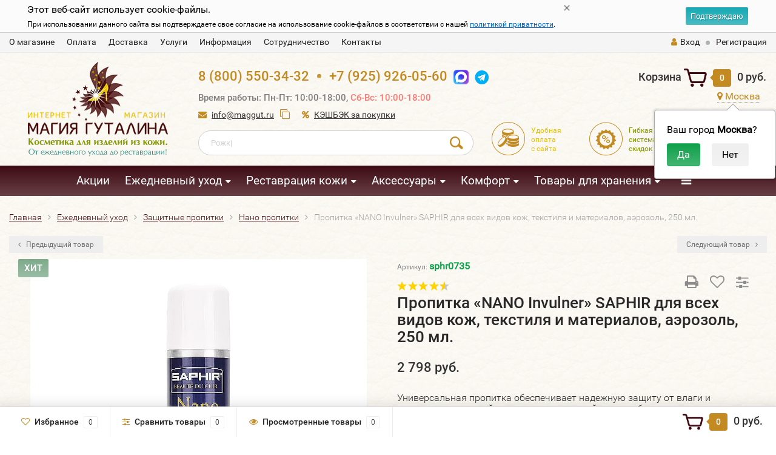

--- FILE ---
content_type: text/html; charset=utf-8
request_url: https://maggut.ru/propitka-nano-invulner-saphir-dlya-vseh-vidov-kozh-tekstilya-i-materialov-aerozol-250-ml/
body_size: 54014
content:
<!DOCTYPE html><html lang="ru"><head><meta http-equiv="Content-Type" content="text/html; charset=utf-8"/><title>Пропитка «NANO Invulner» SAPHIR для всех видов кож, текстиля и материалов, аэрозоль, 250 мл. - купить по цене 2 798 руб.</title><meta name="keywords" content="Пропитка «NANO Invulner» SAPHIR для всех видов кож, текстиля и материалов, аэрозоль, 250 мл., фото, отзывы, купить, цена, Москва, доставка" /><meta name="description" content="►Интернет-магазин Магия Гуталина предлагает Пропитка «NANO Invulner» SAPHIR для всех видов кож, текстиля и материалов, аэрозоль, 250 мл.. Быстрая доставка по Москве и России. ☎ 8 (800) 550-34-32, +7 (925) 926-05-60." /><meta name="viewport" content="width=1280" /><link rel="shortcut icon" href="/favicon.ico"/><!-- rss --><link rel="alternate" type="application/rss+xml" title="Maggut" href="https://maggut.ru/blog/rss/"><!-- CSS style--> <link rel="stylesheet" href="/wa-content/font/ruble/arial/fontface.css"><link rel="stylesheet" href="/wa-data/public/shop/themes/topshop/css/bootstrap.min.css?4.0.0"/><link rel="stylesheet" href="/wa-data/public/shop/themes/topshop/css/fonts/fonts.css?4.0.0"/><link rel="stylesheet" href="/wa-data/public/shop/themes/topshop/css/font-express/express.min.css?4.0.0"/><link rel="stylesheet" href="/wa-data/public/shop/themes/topshop/css/font-awesome/css/font-awesome.min.css?4.0.0"/><link rel="stylesheet" href="/wa-data/public/shop/themes/topshop/style-6.css?4.0.0"/><link rel="stylesheet" href="/wa-data/public/shop/themes/topshop/css/order.css?4.0.0"/><link rel="stylesheet" href="/wa-data/public/shop/themes/topshop/user.css?4.0.0"/><script src="/wa-data/public/shop/themes/topshop/js/jquery-1.11.1.min.js" ></script><script src="/wa-content/js/jquery/jquery-migrate-1.2.1.min.js"></script><script src="/wa-data/public/shop/themes/topshop/js/owl.carousel.min.js"></script><script src="/wa-data/public/shop/themes/topshop/js/jquery.scrollTo.js"></script><script src="/wa-content/js/jquery-ui/jquery.ui.core.min.js?v4.0.0"></script><script src="/wa-data/public/shop/themes/topshop/js/jquery.ui.widget.min.js?v4.0.0"></script><script src="/wa-data/public/shop/themes/topshop/js/jquery.ui.mouse.min.js?v4.0.0"></script><script src="/wa-content/js/jquery-ui/jquery.ui.slider.min.js?v4.0.0"></script><script src="/wa-data/public/shop/themes/topshop/js/jquery.cookie.js"></script><script src="/wa-data/public/shop/themes/topshop/js/lazy.load.js?v11.6.0.1130"></script><script src="/wa-data/public/shop/themes/topshop/js/jquery.ui.touch-punch.min.js?v11.6.0.1130"></script><script src="/wa-data/public/shop/themes/topshop/js/jquery.countdownTimer.min.js?v=4.0.0"></script><script src="/wa-data/public/shop/themes/topshop/shop.js"></script><script src="/wa-data/public/shop/themes/topshop/user.js"></script><!-- plugin hook: 'frontend_head' --><style>i.icon16-flexdiscount.loading{background-image:url(https://maggut.ru/wa-apps/shop/plugins/flexdiscount/img/loading16.gif)}i.flexdiscount-big-loading{background:url(https://maggut.ru/wa-apps/shop/plugins/flexdiscount/img/loading.gif) no-repeat}.fl-is-loading > * { opacity: 0.3; }.fl-is-loading { position:relative }.fl-is-loading:after{ position:absolute; top:0;left:0;content:"";width:100%;height:100%; background:url(https://maggut.ru/wa-apps/shop/plugins/flexdiscount/img/loader2.gif) center center no-repeat}.fl-loader-2:after{ position:absolute; top:0;left:0;content:"";width:100%;height:100%; background:url(/wa-content/img/loading16.gif) center center no-repeat}i.icon16-flexdiscount{background-repeat:no-repeat;height:16px;width:16px;display:inline-block;text-indent:-9999px;text-decoration:none!important;vertical-align:top;margin:-.1em .25em 0 0}i.flexdiscount-big-loading{display:inline-block;width:32px;height:32px;margin:15px 0}.flexdiscount-coup-del-block,.flexdiscount-loader{display:none}.align-center{text-align:center}.flexdiscount-coup-result,.flexdiscount-form,.flexdiscount-price-block,.flexdiscount-user-affiliate,.flexdiscount-user-discounts{margin:10px 0}.flexdiscount-coup-result{color:green}.flexdiscount-coup-result.flexdiscount-error{color:red}.flexdiscount-max-affiliate,.flexdiscount-max-discount{font-size:1.5em;color:#c03;font-weight:600}.flexdiscount-coupon-delete:before{content:'x';padding:5px;-webkit-border-radius:50%;-moz-border-radius:50%;border-radius:50%;border:2px solid red;width:.5em;height:.5em;display:inline-block;text-align:center;line-height:.5em;margin-right:5px;font-size:1.3em;color:red;font-weight:700;vertical-align:middle}.flexdiscount-price-block{display:inline-block}.flexdiscount-product-discount{display:table}.flexdiscount-my-content>div{padding:10px}.flexdiscount-discounts-affiliate{color:#c03;background:#fff4b4;padding:5px 10px;border-radius:20px}/***********************
 *
 * ru: Блок Доступных скидок и бонусов
 * en: Available discount and bonuses
 *
************************/

/**
* Обертка
* Wrap
*/
.flexdiscount-available-discount { }
/**
* Блок вывода Доступных скидок и бонусов
* Available discount and bonuses
*/
.flexdiscount-alldiscounts { clear: none; background-color: #FFFFFF; border: 1px solid #DDDDDD; -webkit-border-radius: 4px; -moz-border-radius: 4px; border-radius: 4px; margin: 10px 0; }
/**
* Шапка
* Header block
*/
.flexdiscount-alldiscounts-heading { background: #fff4b4; text-transform: uppercase; -webkit-border-top-left-radius: 3px; -moz-border-top-left-radius: 3px; border-top-left-radius: 3px; -webkit-border-top-right-radius: 3px; -moz-border-top-right-radius: 3px; border-top-right-radius: 3px; padding: 10px 15px;}
/**
* Заголовок шапки
* Header text
*/
.flexdiscount-alldiscounts-heading .h3 { font-size: 14px; margin: 0; padding: 0; color: #444;}
/**
* Внутренний отступ основной части
* Padding of the block body
*/
.flexdiscount-alldiscounts-body, .flexdiscount-alldiscounts .flexdiscount-body { padding: 15px; }
/*
* Ширина таблицы
* Width table
*/
.flexdiscount-alldiscounts table { width: 100%; }
/*
* Внешний отступ неупорядоченных списков
* Margin of unordered lists
*/
.flexdiscount-alldiscounts ul { margin: 0; }
/*
* Стили таблицы
* Table styles
*/
.flexdiscount-alldiscounts .flexdiscount-table { border-left: 1px solid #000; border-top: 1px solid #000; width: 100%; margin: 0; }
/*
* Стили заголовков и ячеек таблицы
* Table cells styles
*/
.flexdiscount-alldiscounts .flexdiscount-table td, .flexdiscount-alldiscounts .flexdiscount-table th { color: #000; border: 1px solid #000; padding: 5px; }
.fl-discount-skus { margin-bottom: 10px; }
tr.fl-discount-skus td { padding: 10px 5px; }

/***********************
 *
 * ru: Блок Действующих скидок и бонусов
 * en: Product active discounts and bonuses
 *
************************/

/**
* Обертка
* Wrap
*/
.flexdiscount-product-discount { display: table; }
/**
* Блок вывода Действующих скидок и бонусов
* Product active discounts and bonuses block
*/
.flexdiscount-pd-block { background-color: #FFFFFF; border: 1px solid #DDDDDD; -webkit-border-radius: 4px; -moz-border-radius: 4px; border-radius: 4px; margin: 10px 0; }
/**
* Шапка
* Header block
*/
.flexdiscount-pd-block .flexdiscount-heading, #yourshop .flexdiscount-pd-block .flexdiscount-heading { background: #163bdb; text-transform: uppercase; border-color: #DDDDDD; color: #333333; -webkit-border-top-left-radius: 3px; -moz-border-top-left-radius: 3px; border-top-left-radius: 3px; -webkit-border-top-right-radius: 3px; -moz-border-top-right-radius: 3px; border-top-right-radius: 3px; padding: 10px 15px;}
/**
* Заголовок шапки
* Header text
*/
.flexdiscount-pd-block .flexdiscount-heading .h3 { font-size: 14px; margin: 0; padding: 0; color: #fff;}
/**
* Внутренний отступ основной части
* Padding of the block body
*/
.flexdiscount-pd-block .flexdiscount-body { padding: 15px; }
/*
* Внешний отступ неупорядоченных списков
* Margin of unordered lists
*/
.flexdiscount-pd-block ul { margin: 0; }
/*
* Стили таблицы
* Table styles
*/
.flexdiscount-pd-block .flexdiscount-table { border-left: 1px solid #000; border-top: 1px solid #000; width: 100%; margin: 0; }
/*
* Стили заголовков и ячеек таблицы
* Table cells styles
*/
.flexdiscount-pd-block .flexdiscount-table td, .flexdiscount-pd-block .flexdiscount-table th { color: #000; border: 1px solid #000; padding: 5px; }

/***********************
 *
 * ru: Активные скидок и бонусов
 * en: Active discounts and bonuses block
 *
************************/

/**
* Обертка
* Wrap
*/
.flexdiscount-user-discounts { }
/**
* Блок вывода активных скидок и бонусов
* Active discounts and bonuses block
*/
.flexdiscount-discounts { clear: both; overflow: hidden; background-color: #FFFFFF; border: 1px solid #ddd; margin: 10px 0; }
/**
* Шапка
* Header block
*/
.flexdiscount-discounts-heading { background: #eee; text-transform: uppercase; color: #333333; padding: 10px 15px; }
/**
* Заголовок шапки
* Header text
*/
.flexdiscount-discounts-heading .h3 { font-size: 14px; margin: 0; color: #444; }
/**
* Внутренний отступ основной части
* Padding of the block body
*/
.flexdiscount-discounts-body { padding: 0; }
/*
* Ширина таблицы
* Width table
*/
.flexdiscount-discounts table { width: 100%; }
/*
* Стили неупорядоченных списков
* Styles of unordered lists
*/
.flexdiscount-discounts-body ul { list-style: none; padding: 0; margin: 0; }
.flexdiscount-discounts-body li { padding: 10px 15px; background-color: #fefce3; margin: 5px 0; }
/*
* Стили для размера скидки
* Styles for discount
*/
.flexdiscount-discounts-price { color: #e8385c; display: inline-block; }

/***********************
 *
 * ru: Дополнительная форма ввода купонов
 * en: Additional coupon form
 *
************************/

/*
* Цвет сообщения о успешно введенном купоне
* Message color about successfully entered coupon
*/
.flexdiscount-coup-result { color: green; }
/*
* Цвет сообщения о неверно введенном купоне
* Message color about incorrectly entered coupon
*/
.flexdiscount-coup-result.flexdiscount-error { color: #ff0000; }
/**
* Крестик удаления купона
* Delete coupon cross
*/
.flexdiscount-coupon-delete:before { content: 'x'; padding: 5px; -webkit-border-radius: 50%; -moz-border-radius: 50%; border-radius: 50%; border: 2px solid #ff0000; width: .5em; height: .5em; display: inline-block; text-align: center; line-height: .5em; margin-right: 5px; font-size: 1.3em; color: #ff0000; font-weight: bold; vertical-align: middle; }

/***********************
 *
 * ru: Блок правил запрета
 * en: Deny discounts block
 *
************************/

/**
* Обертка
* Wrap
*/
.flexdiscount-deny-discount { }
/**
* Блок вывода правил запрета
* Deny discounts block
*/
.flexdiscount-denydiscounts { clear: none; background-color: #FFFFFF; border: 1px solid #DDDDDD; -webkit-border-radius: 4px; -moz-border-radius: 4px; border-radius: 4px; margin: 10px 0; }
/**
* Шапка
* Header block
*/
.flexdiscount-denydiscounts-heading { background: #ff0000; text-transform: uppercase; -webkit-border-top-left-radius: 3px; -moz-border-top-left-radius: 3px; border-top-left-radius: 3px; -webkit-border-top-right-radius: 3px; -moz-border-top-right-radius: 3px; border-top-right-radius: 3px; padding: 10px 15px;}
/**
* Заголовок шапки
* Header text
*/
.flexdiscount-denydiscounts-heading .h3 { font-size: 14px; margin: 0; padding: 0; color: #fff;}
/**
* Внутренний отступ основной части
* Padding of the block body
*/
.flexdiscount-denydiscounts-body, .flexdiscount-denydiscounts .flexdiscount-body { padding: 15px; }
/*
* Ширина таблицы
* Width table
*/
.flexdiscount-denydiscounts table { width: 100%; }
/*
* Внешний отступ неупорядоченных списков
* Margin of unordered lists
*/
.flexdiscount-denydiscounts ul { margin: 0; }
/*
* Стили таблицы
* Table styles
*/
.flexdiscount-denydiscounts .flexdiscount-table { border-left: 1px solid #000; border-top: 1px solid #000; width: 100%; margin: 0; }
/*
* Стили заголовков и ячеек таблицы
* Table cells styles
*/
.flexdiscount-denydiscounts .flexdiscount-table td, .flexdiscount-denydiscounts .flexdiscount-table th { color: #000; border: 1px solid #000; padding: 5px; }

/***********************
 *
 * ru: Блок цены со скидкой
 * en: Block of price with discount
 *
************************/

/*
* Обертка
* Wrap
*/
.flexdiscount-price-block { display: inline-block; }

/***********************
 *
 * ru: Скидки в личном кабинете
 * en: Discounts in customer account
 *
************************/

/*
* Обертка
* Wrap
*/
.flexdiscount-my-content > div { padding: 10px; }

/***********************
 *
 * ru: Остальные стили
 * en: Other styles
 *
************************/

/*
* Бонусы
* Bonuses
*/
.flexdiscount-discounts-affiliate { color: #c03; background: #fff4b4; padding: 5px 10px; border-radius: 20px; }
/**
* Максимальное значение скидок и бонусов в блоках Доступных и Действующих скидок
* Maximum value of discount and bonuses in Available discounts block and Product discounts block
*/
.flexdiscount-max-discount, .flexdiscount-max-affiliate { font-size: 1.3em; color: #c03; font-weight: 600; }

.flexdiscount-badge { display: inline-block; }</style><script>$(function() {$.flexdiscountFrontend = new FlexdiscountPluginFrontend({urls: {couponAddUrl: '/flexdiscount/couponAdd/',updateDiscountUrl: '/flexdiscount/update/',refreshCartUrl: '/flexdiscount/cartUpdate/',deleteUrl: '/flexdiscount/couponDelete/',cartSaveUrl: {shop: '/cart/save/',plugin: '/shop-set-plugin-cart-save/'},cartDeleteUrl: {shop: '/cart/delete/',plugin: '/my/'},cartAddUrl: {shop: '/cart/add/',plugin: '/shop-set-plugin-cart-add/'}},updateInfoblocks: 1,hideDefaultAffiliateBlock: '',ss8forceUpdate: '0',addAffiliateBlock: 0,loaderType: 'loader1',locale: 'ru_RU',settings: {"enable_frontend_cart_hook":0},ss8UpdateAfterPayment: 0,shopVersion: '11.6.0.1130'});});</script><link rel='stylesheet' href='/wa-data/public/shop/plugins/itemsets/css/itemsetsFrontend.css'>
                <style type='text/css'>
                    i.itemsets-pl.loader { background: url(/wa-apps/shop/plugins/itemsets/img/loader.gif) no-repeat; width: 43px; height: 11px; display: inline-block; }
                </style>
                <script type='text/javascript' src='/wa-apps/shop/plugins/itemsets/js/itemsetsFrontend.js'></script>
                <script type='text/javascript' src='/wa-data/public/shop/plugins/itemsets/js/itemsetsFrontendLocale.js'></script>
                <script type='text/javascript'>
                    (function($) { 
                        $(function() {
                            $.itemsetsFrontend.init();
                        });
                    })(jQuery);
                </script><link href='/wa-apps/shop/plugins/cityselect/css/suggestions.20.min.css?v=2.0.4' rel='stylesheet'><script src='/wa-apps/shop/plugins/cityselect/js/jquery.suggestions.20.min.js?v2.0.4'></script><link href='/wa-apps/shop/plugins/cityselect/css/frontend.min.css?v=2.0.4' rel='stylesheet'><script src='/wa-apps/shop/plugins/cityselect/js/frontend.min.js?v=2.0.4'></script><script>function init_shop_cityselect(){
shop_cityselect.location={"country":"rus","city":"\u041c\u043e\u0441\u043a\u0432\u0430","region":"77","zip":"101000","constraints_street":"","need_detect":true};
shop_cityselect.route_params={"app":"shop","theme":"topshop","theme_mobile":"topshop","checkout_version":"2","locale":"ru_RU","ssl_all":"1","storefront_mode":"","title":"\u0418\u043d\u0442\u0435\u0440\u043d\u0435\u0442-\u043c\u0430\u0433\u0430\u0437\u0438\u043d \u041c\u0430\u0433\u0438\u044f \u0413\u0443\u0442\u0430\u043b\u0438\u043d\u0430 - \u041a\u043e\u0441\u043c\u0435\u0442\u0438\u043a\u0430 \u0434\u043b\u044f \u043e\u0431\u0443\u0432\u0438 \u0438 \u0438\u0437\u0434\u0435\u043b\u0438\u0439 \u0438\u0437 \u043a\u043e\u0436\u0438","meta_keywords":"\u0438\u043d\u0442\u0435\u0440\u043d\u0435\u0442 \u043c\u0430\u0433\u0430\u0437\u0438\u043d \u0441\u0440\u0435\u0434\u0441\u0442\u0432\u0430 \u0434\u043b\u044f \u0443\u0445\u043e\u0434\u0430 \u0437\u0430 \u043e\u0431\u0443\u0432\u044c\u044e \u0438 \u0438\u0437\u0434\u0435\u043b\u0438\u044f\u043c\u0438 \u0438\u0437 \u043a\u043e\u0436\u0438 \u0437\u0430\u0449\u0438\u0442\u0430 \u043e\u0431\u0443\u0432\u0438 \u043e\u0434\u0435\u0436\u0434\u044b \u0436\u0438\u0434\u043a\u0430\u044f \u043a\u043e\u0436\u0430 Salamander, Saphir, Patison, Salton, Corbby, Silver, Avel, Collonil, \u0440\u043e\u0436\u043a\u0438, \u044d\u043b\u0435\u043a\u0442\u0440\u043e\u0441\u0443\u0448\u043a\u0438, \u0441\u0440\u0435\u0434\u0441\u0442\u0432\u0430 \u043e\u0442 \u043c\u043e\u043b\u0438, \u0443\u0445\u043e\u0434 \u0437\u0430 \u0448\u0443\u0431\u0430\u043c\u0438, \u0445\u0440\u0430\u043d\u0435\u043d\u0438\u0435 \u043e\u0431\u0443\u0432\u0438, \u0448\u0443\u0431, \u043e\u0434\u0435\u0436\u0434\u044b","meta_description":"\u0433\u0443\u0442\u0430\u043b\u0438\u043d, \u043e\u0431\u0443\u0432\u043d\u0430\u044f \u043a\u043e\u0441\u043c\u0435\u0442\u0438\u043a\u0430, \u0441\u0440\u0435\u0434\u0441\u0442\u0432\u0430 \u0434\u043b\u044f \u0443\u0445\u043e\u0434\u0430 \u0437\u0430 \u0438\u0437\u0434\u0435\u043b\u0438\u044f\u043c\u0438 \u0438\u0437 \u043a\u043e\u0436\u0438: Saphir, Salton, Tarrago, Corbby, Avel, Collonil, \u0440\u043e\u0436\u043a\u0438, \u044d\u043b\u0435\u043a\u0442\u0440\u043e\u0441\u0443\u0448\u0438\u043b\u043a\u0438, \u0441\u0440\u0435\u0434\u0441\u0442\u0432\u0430 \u043e\u0442 \u043c\u043e\u043b\u0438, \u0445\u0440\u0430\u043d\u0435\u043d\u0438\u0435 \u043e\u0431\u0443\u0432\u0438, \u043b\u0430\u0440\u0446\u044b","og_title":"","og_image":"","og_video":"","og_description":"","og_type":"","og_url":"","url_type":"0","products_per_page":"","type_id":["1","10","11","12","14","15","16","17","18","19","20","21","22","23","24","25","26","29","41","43"],"currency":"RUB","stock_id":"1","public_stocks":["1"],"drop_out_of_stock":"1","payment_id":["10","31","111","15","27"],"shipping_id":["51","84","108","81","80","93","94","76","103"],"ssl":"1","checkout_storefront_id":"8c9e90d0a000dc90b0b0c28157490e84","igaponov_force_calculate":1,"flexdiscount_skip_caching":1,"flexdiscount_shop_cart_total_magic":1,"product_url":"propitka-nano-invulner-saphir-dlya-vseh-vidov-kozh-tekstilya-i-materialov-aerozol-250-ml","module":"frontend","action":"product","igaponov_skip_frontend_products":0,"cityselect__url":"propitka-nano-invulner-saphir-dlya-vseh-vidov-kozh-tekstilya-i-materialov-aerozol-250-ml\/"};
shop_cityselect.countries=[];
shop_cityselect.iso2to3={"RU":"rus"};
shop_cityselect.language='ru';
shop_cityselect.init('d6a24f3072fdb4640cfd7cba8b7d94827a15923a','/','/wa-apps/shop/plugins/cityselect/js/fancybox/','city-settlement','auto',1,1,0);
        } if (typeof shop_cityselect !== 'undefined') { init_shop_cityselect() } else { $(document).ready(function () { init_shop_cityselect() }) }</script>    <link rel="stylesheet" href="/wa-apps/shop/plugins/mlink/css/mlink.css?v=1.0.3" />
    <link rel="stylesheet" href="/wa-apps/shop/plugins/mlink/css/style__.css?v=1.0.3.1759310045" />
    <script src="/wa-apps/shop/plugins/mlink/js/mlink.js?v=1.0.3" defer></script>
<script>
!function(t,e,a,i){window.location.search.replace("?","").split("&").reduce(function(t,e){var a=e.split("=");return t[decodeURIComponent(a[0])]=decodeURIComponent(a[1]),t},{}).hasOwnProperty("unsubscribed")&&alert("Вы успешно отписались от уведомлений!"),t[e]=t[e]||{_initialized:!1,save_url:!1,heartbeat_url:!1,save_timer:!1,bind_timer:!1,heartbeat_timer:!1,customer_data:{},selectors:{},init:function(a,i,r){!this._initialized&&(this.initialized=!0,this.save_url=a,this.heartbeat_url=i,this.customer_data=r,this._init_selectors(),t[e]._bind(),t[e].heartbeat())},save:function(){var a=t(this).closest("form, .quickorder-form");a.length&&(clearTimeout(t[e].save_timer),t[e].save_timer=setTimeout(function(){var i={};a.find("[data-carts-field]").each(function(e,a){i[t(a).data("carts-field")]=t(a).val()}),t[e].save_url&&i&&t.post(t[e].save_url,i)},500))},heartbeat:function(){this.heartbeat_url&&t.get(this.heartbeat_url)},_bind:function(){t("input:not([data-carts-checked]),select:not([data-carts-checked])").each(function(a,i){var r=t(i);r.attr("data-carts-checked",!0),t.each(t[e].selectors,function(a,i){if(r.is(i.selector))return r.attr("data-carts-field",i.field).on("change blur",t[e].save),t[e].customer_data[a]&&!r.val()&&r.val(t[e].customer_data[a]),!1})}),clearTimeout(t[e].bind_timer),t[e].bind_timer=setTimeout(t[e]._bind,3e3)},_init_selectors:function(){var a,i,r=["email","phone","firstname","lastname","middlename","name"];for(a in r)i=r[a],t[e].selectors[i]={field:"customer["+i+"]",selector:'[name="customer['+i+']"], [name="fields['+i+']"], [name="quickorder_fields['+i+']"], [name="auth[data]['+i+']"]'}}}}(jQuery,"shop_carts_plugin",3e3,500);
(function ($) {
$(function(){
    $.shop_carts_plugin.init(
        '/cartssave/',
        '/cartsheartbeat/',
            []
    );
});
})(jQuery)
</script>
<script>(function ($) {$(function ($) {$.productsets.init({PLUGIN_URL: '/wa-apps/shop/plugins/productsets/',urls: {"buy":"\/productsets\/buy\/","load":"\/productsets\/load\/","getProductSkus":"\/productsets\/getProductSkus\/","cartPage":"\/order\/"},currency: {"code":"RUB","sign":"\u0440\u0443\u0431.","sign_html":"<span class=\"ruble\">\u20bd<\/span>","sign_position":1,"sign_delim":" ","decimal_point":",","frac_digits":"2","thousands_sep":" "},attr: {sliderArrow: 'data-productsets-bsa',sliderWrapArrow: 'data-productsets-bsab',skusPopupBundleBlock: 'data-productsets-spbb',skusPopupBundleHeader: 'data-productsets-sphb',skusPopupBundleClose: 'data-productsets-spclb',skusPopupBundleContent: 'data-productsets-spcb',skusPopupUserBundleBlock: 'data-productsets-spbu',skusPopupUserBundleClose: 'data-productsets-spclu',skusPopupUserBundleHeader: 'data-productsets-sphu',skusPopupUserBundleContent: 'data-productsets-spcu',successPopupBundleBlock: 'data-productsets-sucpbb',successPopupContentBundle: 'data-productsets-sucpcb',successPopupTickBundle: 'data-productsets-sucptb',successPopupLinkBundle: 'data-productsets-sucplb',successPopupButtonBundle: 'data-productsets-sucpbutb',successPopupCloseBundle: 'data-productsets-sucpclb',successPopupCloseUserBundle: 'data-productsets-sucpclu',successPopupButtonUserBundle: 'data-productsets-sucpbutu',successPopupLinkUserBundle: 'data-productsets-sucplu',successPopupTickUserBundle: 'data-productsets-sucptu',successPopupContentUserBundle: 'data-productsets-sucpcu',successPopupUserBundleBlock: 'data-productsets-sucpbu'},localeStrings: {"":"project-id-version: shop/plugins/productsets\npot-creation-date: 2020-01-28T19:00:32.705Z\nlast-translator: shop/plugins/productsets\nlanguage-team: shop/plugins/productsets\nmime-version: 1.0\ncontent-type: text/plain; charset=utf-8\ncontent-transfer-encoding: 8bit\nplural-forms: nplurals=3; plural=((((n%10)==1)&&((n%100)!=11))?(0):(((((n%10)>=2)&&((n%10)<=4))&&(((n%100)<10)||((n%100)>=20)))?(1):2));\n","The set is empty":"Набор пустой","Something wrong!":"Что-то пошло не так!","Products has been successfully added to the cart":"Товары были успешно добавлены в корзину","Continue shopping":"Продолжить покупки","Proceed to checkout":"Оформить заказ","Select product sku":"Выбрать вариант товара","1 product":["{n} товар","{n} товара","{n} товаров"],"This product is already selected":"Товар уже выбран","Product with the selected option combination is not available for purchase":"Товар с выбранными характеристиками не доступен для заказа","Minimal quantity of products is":"Минимальное количество товаров","Maximal quantity of products is":"Максимальное количество товаров","Select another product":"Выберите другой товар","delete":"удалить"}
,locale: "ru_RU"})});})(jQuery)</script><script src='/wa-apps/shop/plugins/arrived/js/main.js?v3.3.4'></script>
		<script> var arrived_ignore_stock_count = 0; </script>
		<link rel='stylesheet' href='/wa-apps/shop/plugins/arrived/css/main.css?v3.3.4' />
          <script src="/wa-apps/shop/plugins/copyrightprotection/js/jquery.copyInject.js"></script>
          <script src="/wa-apps/shop/plugins/copyrightprotection/js/jquery.utils.selection.js"></script>
          <script src="/wa-apps/shop/plugins/copyrightprotection/js/copyright4.js"></script>
          <script>
              $(function(){
                  $('body').CopyInject({
                      appendText: '<br /><br />Правообладателем всех материалов, размещенных на данном ресурсе, является администрация сайта &quot;Магия Гуталина&quot;.',
                      prependText: 'Материал взят с сайта &quot;Магия Гуталина&quot;<br /><br />',
                      enableSourceLink: true,
                      sourceLinkPos: 'bottom',
                      sourceLinkText: 'Любое использование либо копирование материалов или подборки материалов сайта, элементов дизайна и оформления допускается лишь с письменного разрешения правообладателя и только со ссылкой на источник:',
                      injectThreshold: 20
                  });
              });
          </script><script type="text/javascript">

$(function(){
	
	$.shopPreorderPlugin.init({
		done: 'Предзаказ выполнен',
		limit_block_selector: '',
		just_done: 'Предзаказ уже выполнен',
		email_error: 'Email некорректен',
		phone_error: 'Телефонный номер некорректен',
		email_or_phone_error: 'Заполните хотя бы одно из полей телефонный номер или email'
	});
	
	$('[name="preorder_phone"]').inputmask('+7(999)-999-99-99');
	$('[name="preorder_quantity"]').inputmask('9');

})
</script><script type="text/javascript">
$(function(){
	$.shopColPlugin.init({
		filter : $('.filter-param'),
		values : {"tsvet":{"186":[1800,1668,13,16,251,193,252,214,192,384,194,353,355,1158,1485,1496,1528],"1041":[1801,1677,1713,53,358,215,201,385,370,257,413,894,1143,1140,1159,1484,1513,1546],"1033":[1795,1666,1682,17,51,66,69,1098,1107,360,230,231,241,242,266,472,268,202,274,280,287,294,295,296,336,482,307,308,483,311,312,485,313,387,1079,1083,329,332,366,367,259,1194,419,420,421,454,456,978,904,1138,1153,1150,895,1034,1166,1167,1450,1452,1463,1503,1504,1506,1516,1520],"356":[1796,1785,1683,1700,1701,18,35,67,68,1104,249,232,233,269,209,476,211,388,1075,1081,374,1063,402,1207,1208,1129,422,423,455,457,459,908,1139,1137,1156,1147,980,1165,1425,1686,1456,1457,1458,1464,1501,1510,1532,1551],"213":[1797,1786,1667,1707,1714,19,1092,1110,187,234,235,239,190,484,314,389,1037,368,198,333,395,458,976,1154,1164,1467,1651,1493,1498,1507,1517,1518,1552,1536],"890":[1793,1794,1673,1681,48,49,50,71,73,74,84,90,891,92,254,218,253,966,207,285,297,481,306,323,324,1082,383,1038,1085,1087,365,261,263,262,1130,416,417,418,446,452,453,893,909,1136,1141,1157,1144,1155,1151,1448,1453,1462,1489],"1050":[1699,1696,1784,1695,79,101,104,338,339,267,281,286,309,1220,399,401,424,1195,1193,425,1196,898,897,896,1435,1446,1459,1515,1522,1538,1547],"1042":[1680,78,1108,244,279,474,302,1225,1230,1234,379,426,1197,462,902,977,903,1433,1475,1502,1531,1544,1553],"1043":[1091,80,1102,89,99,217,340,222,277,475,300,301,1233,1239,325,1080,373,1206,427,428,429,430,463,1689,1461,1466,1477],"1055":[1798,1804,1705,1676,33,34,54,64,65,94,95,1111,361,220,221,1036,203,473,477,478,479,480,1074,1073,390,1088,1084,376,404,405,432,433,434,460,901,975,974,1145,1468,1470,1497,1541],"1044":[1807,1810,1702,1703,1704,1706,1709,36,44,98,103,255,219,204,210,1226,386,378,258,199,396,406,431,900,1422,1451,1455,1460,1476,1488,1491,1494,1509,1521,1524,1537],"1049":[75,1106,343,298,1228],"1051":[1708,83,100,337,248,278,1222,1231,1423],"1048":[1809,1711,1715,52,59,63,1095,88,1131,967,226,227,270,208,283,284,1223,1238,400,444,445,461,899,971,1788,1685,1428,1684,1560,1445,1465,1471,1479,1508,1539,1550],"1047":[1096,1101,225,247,282,293,310,1232,326,1237,1039,372,1201,1202,1203,1204,443,466,1548],"1056":[1806,1808,70,77,82,87,1057,228,229,240,486,394,330,331,451,1558],"1045":[1802,1679,1787,45,46,58,1097,91,102,359,256,216,1032,342,264,265,271,273,344,1086,391,328,414,415,447,448,1142,1152,1146,1149,1162,1163,1434,1449,1549],"1035":[1803,47,60,61,62,1094,96,1109,362,236,237,205,288,289,292,1076,371,334,200,403,449,450,906,973,1161,1447,1525,1542],"212":[1799,1665,1712,15,1791,195,238,191,382,260,197,352,354,398,889,907,1160,1421,1431,1444,1495,1500,1512,1530],"1022":[1805,1697,1698,1675,20,1093,105,250,223,224,272,206,1649,1224,392,369,375,397,439,440,441,442,465,905,972,1148,1168,1687,1429,1559,1424,1430,1454,1469,1474,1478,1499,1511,1526,1527,1529,1540,1545],"1046":[1678,21,55,57,72,81,86,1105,97,341,327,243,275,335,290,291,299,1205,303,1221,1229,488,1235,1077,1078,436,437,438,1209,1199,1200,1426],"1052":[1710,85,93,276,315,1227,1236,393,377,1198,1128,464,1688,1432,1490],"1053":[56,1099,363,1113,246,304,316,317,320,322,407,408,1483,1487],"1054":[76,1100,1103,188,1112,245,305,487,318,319,321,409,410,411,412,1481,1486]},"tsvet_master_siti":{"1718":[1324],"1719":[1379],"1720":[1661,1114,1211,1249,1318],"1721":[1250,1302],"1722":[1304,1308,1319,1364],"1723":[1251,1402,1252,1403,1253,1305,1307,1309,1336,1345,1354,1355],"1724":[1660,1254,1335],"1725":[1404,1255,1256,1405,1257,1258,1259,1306,1346,1347,1350,1362,1363,1371,1374],"1726":[1260,1386],"1727":[1659,1406,1261,1407,1344,1365,1366,1367,1377],"1728":[1658,158,1408,1262,1263,1264,1265,1409,1266,1267,1436,1303,1312,1313,1320,1323,1325,1332,1337,1338,1351,1437,1356,1357,1360,1361],"1729":[1268,1275,1314,1315,1391,1393],"1730":[1269,1394,1395,1396,1397],"1731":[1270,1382,1383],"1732":[1389],"1733":[1271,1410],"1734":[1272,1273,1411,1310,1311,1321,1327,1384],"1735":[1214,1212,1213,1215],"1736":[1375],"1737":[1274,1398],"1738":[118,1217,1218],"1739":[1657,1276,1378],"1740":[1219,1277,1401],"1741":[1412,1278,1279,1280,1339,1343,1348,1358,1359],"1742":[1392],"1743":[1281],"1744":[1656,1655,152,1417,1282,1283,1284,1419,1413,1285,1418,1414,1330,1334,1349,1352,1353,1368,1369,1372,1373,1376],"1745":[1388,1390],"1746":[1399],"1747":[1380],"1748":[1654,159,1420,1693,1286,1287,1296,1297,1298,1299,1300,1301],"1749":[1385,1387],"1750":[1415,1370],"1751":[1416,1288,1289,1316,1317,1340,1342],"1752":[1381],"1753":[1322,1331],"1754":[1290,1295,1333],"1755":[1291,1341],"1756":[1653,1292,1293,1326,1328,1329]},"tsvet_shnurka":{"747":[773,777,784,785,786,809,829,833,843,844,845,851,852,863,874,880,882,1089],"756":[770,1180],"748":[887,778,798,803,858,871,872,883],"1058":[774,885,787,788,802,826,841,870,1176,1177],"749":[886,775,776,795,797,847,856,879,881,884],"750":[789,813,822,846,868,875,877,878,1173],"751":[762,783,848,857,873,876,888,1090,1172],"752":[793,799,840,849,869],"753":[780,815,850,1555,1183],"754":[768,804,814,821,827,828,834,835,837,839,864,865,1554,1556,1178,1186],"1060":[763,765,808,810,811,831,842,853,1184],"755":[766,771,830,832,838,859,1171,1175],"1061":[779,812,818,1174],"757":[1438,816,854,862,1182],"1062":[764,769,794,805,806,825,861,1179],"758":[791,1170,819,860],"759":[782,790,792,800,807,820,836],"1059":[767,781,817,823,824,866,867],"1181":[1181,1185,1187]}},
		hidden : {"tsvet":[1793,1794,1795,1796,1797,1798,1799,1800,1801,1802,1803,1804,1805,1806,1807,1808,1809,1810,1668,1665,1677,1673,1666,1785,1786,1667,1683,1678,1697,1698,1675,1699,1696,1784,1695,1700,1701,1702,1703,1704,1705,1706,1676,1707,1708,1709,1710,1711,1712,1713,1714,1715,1679,1787,1674,1680,1681,1682,13,15,16,17,18,19,20,21,33,34,35,36,44,45,46,47,48,49,50,51,52,53,54,55,56,57,58,1091,59,60,1092,61,62,63,64,65,66,67,68,69,70,71,72,73,74,1093,1094,75,1095,76,77,78,79,80,81,82,1096,1097,1098,83,84,1099,1100,85,1101,86,87,1102,88,1103,1104,89,90,891,91,92,1105,93,1106,94,95,96,98,97,99,1107,100,1108,101,1109,1110,102,1791,103,104,105,1111,358,251,193,254,359,360,249,187,255,337,361,250,1131,362,195,256,188,363,252,214,215,216,217,218,253,338,339,219,220,221,340,222,341,327,223,224,967,225,226,966,1057,227,228,229,230,231,232,233,234,235,1032,342,236,237,238,1112,1113,239,240,241,242,243,244,1036,245,246,343,247,248,192,201,264,265,266,472,190,267,268,202,269,203,204,270,271,205,272,206,191,273,274,275,335,276,277,278,473,279,474,280,207,281,282,208,283,284,285,286,287,209,344,288,289,475,290,291,476,292,293,294,477,295,296,297,478,298,479,336,299,480,300,301,210,302,1205,303,304,305,481,306,482,307,308,483,309,310,484,211,311,312,485,313,314,486,315,1649,1220,1221,1222,1223,1224,1225,1226,1227,1228,1229,1230,1231,1232,316,317,487,318,319,320,321,1233,1767,1766,1765,1239,1716,322,488,323,324,325,326,1234,1235,1236,1237,1238,1763,1764,384,385,1086,382,1082,386,1074,1073,387,388,389,390,1037,1079,391,383,1038,392,1077,1088,1080,1078,393,1039,1076,1075,1085,1083,1081,1087,394,1084,365,330,329,332,331,261,366,367,368,369,260,194,370,328,371,372,373,374,375,376,1063,377,378,379,197,334,353,352,355,354,257,263,258,259,262,200,198,199,333,395,1194,396,397,398,1206,399,400,401,1130,402,403,1207,1208,404,405,406,1129,407,408,409,410,411,412,413,414,415,416,417,418,419,420,421,422,423,424,1195,1193,425,426,1196,1197,427,428,429,430,431,432,433,434,1198,1128,436,437,438,1209,439,440,441,442,1199,1200,1201,1202,1203,1204,443,444,445,446,447,448,449,450,451,452,453,454,455,456,457,458,459,460,461,462,463,464,465,466,889,893,898,901,902,977,978,904,910,906,907,973,894,1143,1140,1142,1152,909,1136,1141,1157,897,1144,1155,1146,1151,1149,908,1139,975,976,1137,1138,1154,1153,1156,1147,1150,974,1145,905,972,1148,899,971,900,896,895,903,1788,980,1034,1158,1159,1160,1161,1162,1163,1164,1165,1166,1167,1168,1421,1426,1435,1685,1428,1684,1425,1686,1422,1689,1558,1433,1434,1687,1429,1559,1424,1560,1423,1688,1432,1430,1431,1444,1445,1446,1447,1448,1449,1450,1451,1452,1453,1454,1455,1456,1457,1458,1459,1460,1461,1462,1463,1464,1465,1466,1467,1468,1469,1470,1471,1472,1473,1474,1475,1476,1477,1478,1651,1479,1480,1481,1483,1484,1485,1486,1487,1488,1489,1490,1491,1492,1493,1494,1495,1496,1497,1498,1499,1500,1501,1502,1503,1504,1505,1506,1507,1508,1509,1510,1511,1512,1513,1514,1515,1516,1517,1518,1519,1520,1521,1522,1523,1524,1525,1526,1527,1552,1528,1529,1530,1531,1532,1533,1534,1535,1536,1537,1538,1539,1540,1541,1542,1544,1545,1546,1547,1548,1549,1550,1551,1553],"tsvet_master_siti":[1662,1654,1661,1658,1653,1656,1660,1659,1657,1655,1663,118,152,1114,155,159,1211,1217,1218,1214,1212,1213,1216,1219,1215,158,157,156,160,1026,1027,1240,1249,1250,1251,1402,1252,1403,1253,1254,1404,1255,1256,1405,1257,1258,1259,1260,1406,1261,1407,1408,1262,1263,1264,1265,1409,1266,1267,1268,1269,1270,1271,1410,1272,1273,1411,1274,1275,1276,1277,1412,1278,1279,1280,1281,1417,1282,1283,1284,1419,1413,1285,1418,1414,1420,1693,1286,1287,1415,1416,1288,1289,1290,1291,1292,1293,1294,1295,1302,1296,1297,1298,1299,1300,1301,1436,1303,1304,1305,1306,1307,1308,1309,1310,1311,1312,1313,1314,1315,1316,1317,1318,1319,1320,1321,1322,1323,1324,1325,1326,1327,1328,1329,1330,1331,1332,1333,1334,1335,1336,1337,1338,1339,1340,1341,1342,1343,1344,1345,1346,1347,1348,1349,1350,1351,1352,1353,1354,1355,1437,1356,1357,1358,1359,1360,1361,1362,1363,1364,1365,1366,1367,1368,1369,1370,1371,1372,1373,1374,1375,1376,1377,1378,1379,1401,1380,1381,1382,1383,1384,1385,1386,1387,1388,1389,1390,1391,1392,1393,1394,1395,1396,1397,1398,1399],"tsvet_shnurka":[886,887,762,763,764,765,766,767,768,769,770,771,773,774,775,776,777,778,779,780,781,782,885,783,784,785,786,1438,787,788,789,790,791,1170,792,793,794,795,802,803,804,805,806,807,808,809,810,811,812,813,814,815,816,817,818,819,820,821,822,823,824,825,826,827,828,829,830,831,832,833,834,835,836,837,838,839,840,841,842,843,844,845,846,847,848,849,850,851,852,853,854,856,857,858,859,860,861,862,863,864,865,866,867,868,869,870,1554,1555,1556,871,872,873,874,875,876,877,878,879,880,881,882,883,884,888,797,1173,1090,799,800,1174,1171,1175,1176,1177,1089,1178,798,1179,1172,1180,1182,1183,1184,1185,1186,1187]},
		main : {"tsvet":{"186":"<span style=\"white-space: nowrap;\"><i class=\"icon16 color\" style=\"background:#ACB78E;\"><\/i>\u0431\u0435\u0441\u0446\u0432\u0435\u0442\u043d\u044b\u0439<\/span>","1041":"<span style=\"white-space: nowrap;\"><i class=\"icon16 color\" style=\"background:#FFFFFF;\"><\/i>\u0431\u0435\u043b\u044b\u0439<\/span>","1033":"<span style=\"white-space: nowrap;\"><i class=\"icon16 color\" style=\"background:#CD853F;\"><\/i>\u0441\u0432\u0435\u0442\u043b\u043e-\u043a\u043e\u0440\u0438\u0447\u043d\u0435\u0432\u044b\u0439<\/span>","356":"<span style=\"white-space: nowrap;\"><i class=\"icon16 color\" style=\"background:#964B00;\"><\/i>\u043a\u043e\u0440\u0438\u0447\u043d\u0435\u0432\u044b\u0439<\/span>","213":"<span style=\"white-space: nowrap;\"><i class=\"icon16 color\" style=\"background:#654321;\"><\/i>\u0442\u0451\u043c\u043d\u043e-\u043a\u043e\u0440\u0438\u0447\u043d\u0435\u0432\u044b\u0439<\/span>","890":"<span style=\"white-space: nowrap;\"><i class=\"icon16 color\" style=\"background:#F5F5DC;\"><\/i>\u0431\u0435\u0436\u0435\u0432\u044b\u0439<\/span>","1050":"<span style=\"white-space: nowrap;\"><i class=\"icon16 color\" style=\"background:#F8ED5D;\"><\/i>\u0436\u0451\u043b\u0442\u044b\u0439<\/span>","1042":"<span style=\"white-space: nowrap;\"><i class=\"icon16 color\" style=\"background:#FFA500;\"><\/i>\u043e\u0440\u0430\u043d\u0436\u0435\u0432\u044b\u0439<\/span>","1043":"<span style=\"white-space: nowrap;\"><i class=\"icon16 color\" style=\"background:#FFCBDB;\"><\/i>\u0440\u043e\u0437\u043e\u0432\u044b\u0439<\/span>","1055":"<span style=\"white-space: nowrap;\"><i class=\"icon16 color\" style=\"background:#B00000;\"><\/i>\u0431\u043e\u0440\u0434\u043e\u0432\u044b\u0439<\/span>","1044":"<span style=\"white-space: nowrap;\"><i class=\"icon16 color\" style=\"background:#FF0000;\"><\/i>\u043a\u0440\u0430\u0441\u043d\u044b\u0439<\/span>","1049":"<span style=\"white-space: nowrap;\"><i class=\"icon16 color\" style=\"background:#C8A2C8;\"><\/i>\u0441\u0438\u0440\u0435\u043d\u0435\u0432\u044b\u0439<\/span>","1051":"<span style=\"white-space: nowrap;\"><i class=\"icon16 color\" style=\"background:#C400AB;\"><\/i>\u043f\u0443\u0440\u043f\u0443\u0440\u043d\u044b\u0439<\/span>","1048":"<span style=\"white-space: nowrap;\"><i class=\"icon16 color\" style=\"background:#209A20;\"><\/i>\u0437\u0435\u043b\u0451\u043d\u044b\u0439<\/span>","1047":"<span style=\"white-space: nowrap;\"><i class=\"icon16 color\" style=\"background:#ADFF2F;\"><\/i>\u0441\u0432\u0435\u0442\u043b\u043e-\u0437\u0435\u043b\u0451\u043d\u044b\u0439<\/span>","1056":"<span style=\"white-space: nowrap;\"><i class=\"icon16 color\" style=\"background:#B79676;\"><\/i>\u0441\u0435\u0440\u043e-\u043a\u043e\u0440\u0438\u0447\u043d\u0435\u0432\u044b\u0439<\/span>","1045":"<span style=\"white-space: nowrap;\"><i class=\"icon16 color\" style=\"background:#808080;\"><\/i>\u0441\u0435\u0440\u044b\u0439<\/span>","1035":"<span style=\"white-space: nowrap;\"><i class=\"icon16 color\" style=\"background:#404242;\"><\/i>\u0442\u0451\u043c\u043d\u043e-\u0441\u0435\u0440\u044b\u0439<\/span>","212":"<span style=\"white-space: nowrap;\"><i class=\"icon16 color\" style=\"background:#000000;\"><\/i>\u0447\u0435\u0440\u043d\u044b\u0439<\/span>","1022":"<span style=\"white-space: nowrap;\"><i class=\"icon16 color\" style=\"background:#151659;\"><\/i>\u0442\u0451\u043c\u043d\u043e-\u0441\u0438\u043d\u0438\u0439<\/span>","1046":"<span style=\"white-space: nowrap;\"><i class=\"icon16 color\" style=\"background:#00BFFF;\"><\/i>\u0433\u043e\u043b\u0443\u0431\u043e\u0439<\/span>","1052":"<span style=\"white-space: nowrap;\"><i class=\"icon16 color\" style=\"background:#4C0ED6;\"><\/i>\u0444\u0438\u043e\u043b\u0435\u0442\u043e\u0432\u044b\u0439<\/span>","1053":"<span style=\"white-space: nowrap;\"><i class=\"icon16 color\" style=\"background:#C0C0C0;\"><\/i>\u0441\u0435\u0440\u0435\u0431\u0440\u044f\u043d\u044b\u0439<\/span>","1054":"<span style=\"white-space: nowrap;\"><i class=\"icon16 color\" style=\"background:#F3E185;\"><\/i>\u0437\u043e\u043b\u043e\u0442\u043e\u0439<\/span>"},"tsvet_master_siti":{"1718":"<span style=\"white-space: nowrap;\"><i class=\"icon16 color\" style=\"background:#C0B795;\"><\/i>\u0410\u043a\u0430\u0446\u0438\u044f<\/span>","1719":"<span style=\"white-space: nowrap;\"><i class=\"icon16 color\" style=\"background:#E1E1E5;\"><\/i>\u0410\u043b\u044e\u043c\u0438\u043d\u0438\u0439<\/span>","1720":"<span style=\"white-space: nowrap;\"><i class=\"icon16 color\" style=\"background:#F5F5DC;\"><\/i>\u0411\u0435\u0436\u0435\u0432\u044b\u0439<\/span>","1721":"<span style=\"white-space: nowrap;\"><i class=\"icon16 color\" style=\"background:#FFFFFF;\"><\/i>\u0411\u0435\u043b\u044b\u0439<\/span>","1722":"<span style=\"white-space: nowrap;\"><i class=\"icon16 color\" style=\"background:#E1EAEA;\"><\/i>\u0411\u0435\u0440\u0451\u0437\u0430<\/span>","1723":"<span style=\"white-space: nowrap;\"><i class=\"icon16 color\" style=\"background:#D9A321;\"><\/i>\u0411\u0443\u043a<\/span>","1724":"<span style=\"white-space: nowrap;\"><i class=\"icon16 color\" style=\"background:#722F37;\"><\/i>\u0412\u0435\u043d\u0433\u0435<\/span>","1725":"<span style=\"white-space: nowrap;\"><i class=\"icon16 color\" style=\"background:#BB753F;\"><\/i>\u0412\u0438\u0448\u043d\u044f<\/span>","1726":"<span style=\"white-space: nowrap;\"><i class=\"icon16 color\" style=\"background:#00BFFF;\"><\/i>\u0413\u043e\u043b\u0443\u0431\u043e\u0439<\/span>","1727":"<span style=\"white-space: nowrap;\"><i class=\"icon16 color\" style=\"background:#C0922F;\"><\/i>\u0413\u0440\u0443\u0448\u0430<\/span>","1728":"<span style=\"white-space: nowrap;\"><i class=\"icon16 color\" style=\"background:#F2ECCF;\"><\/i>\u0414\u0443\u0431<\/span>","1729":"<span style=\"white-space: nowrap;\"><i class=\"icon16 color\" style=\"background:#FFFF00;\"><\/i>\u0416\u0435\u043b\u0442\u044b\u0439<\/span>","1730":"<span style=\"white-space: nowrap;\"><i class=\"icon16 color\" style=\"background:#1A9D1A;\"><\/i>\u0417\u0435\u043b\u0435\u043d\u044b\u0439<\/span>","1731":"<span style=\"white-space: nowrap;\"><i class=\"icon16 color\" style=\"background:#FFD700;\"><\/i>\u0417\u043e\u043b\u043e\u0442\u043e<\/span>","1732":"<span style=\"white-space: nowrap;\"><i class=\"icon16 color\" style=\"background:#B296DA;\"><\/i>\u0418\u0440\u0438\u0441<\/span>","1733":"<span style=\"white-space: nowrap;\"><i class=\"icon16 color\" style=\"background:#CD5C5C;\"><\/i>\u041a\u0430\u0448\u0442\u0430\u043d<\/span>","1734":"<span style=\"white-space: nowrap;\"><i class=\"icon16 color\" style=\"background:#D3C083;\"><\/i>\u041a\u043b\u0451\u043d<\/span>","1735":"<span style=\"white-space: nowrap;\"><i class=\"icon16 color\" style=\"background:#964B00;\"><\/i>\u041a\u043e\u0440\u0438\u0447\u043d\u0435\u0432\u044b\u0439<\/span>","1736":"<span style=\"white-space: nowrap;\"><i class=\"icon16 color\" style=\"background:#A14E1C;\"><\/i>\u041a\u0440\u0430\u0441\u043d\u043e\u0435 \u0434\u0435\u0440\u0435\u0432\u043e<\/span>","1737":"<span style=\"white-space: nowrap;\"><i class=\"icon16 color\" style=\"background:#FF0000;\"><\/i>\u041a\u0440\u0430\u0441\u043d\u044b\u0439<\/span>","1738":"<span style=\"white-space: nowrap;\"><i class=\"icon16 color\" style=\"background:#FFFDD0;\"><\/i>\u041a\u0440\u0435\u043c\u043e\u0432\u044b\u0439<\/span>","1739":"<span style=\"white-space: nowrap;\"><i class=\"icon16 color\" style=\"background:#7E162B;\"><\/i>\u041c\u0430\u0445\u0430\u0433\u043e\u043d<\/span>","1740":"<span style=\"white-space: nowrap;\"><i class=\"icon16 color\" style=\"background:#9A8E89;\"><\/i>\u041c\u0435\u0442\u0430\u043b\u043b\u0438\u043a<\/span>","1741":"<span style=\"white-space: nowrap;\"><i class=\"icon16 color\" style=\"background:#CC7722;\"><\/i>\u041e\u043b\u044c\u0445\u0430<\/span>","1742":"<span style=\"white-space: nowrap;\"><i class=\"icon16 color\" style=\"background:#FFA500;\"><\/i>\u041e\u0440\u0430\u043d\u0436\u0435\u0432\u044b\u0439<\/span>","1743":"<span style=\"white-space: nowrap;\"><i class=\"icon16 color\" style=\"background:#835B1B;\"><\/i>\u041e\u0440\u0435\u0433\u043e\u043d<\/span>","1744":"<span style=\"white-space: nowrap;\"><i class=\"icon16 color\" style=\"background:#AD8524;\"><\/i>\u041e\u0440\u0435\u0445<\/span>","1745":"<span style=\"white-space: nowrap;\"><i class=\"icon16 color\" style=\"background:#FFCBDB;\"><\/i>\u0420\u043e\u0437\u043e\u0432\u044b\u0439<\/span>","1746":"<span style=\"white-space: nowrap;\"><i class=\"icon16 color\" style=\"background:#802B24;\"><\/i>\u0420\u0443\u0431\u0438\u043d<\/span>","1747":"<span style=\"white-space: nowrap;\"><i class=\"icon16 color\" style=\"background:#C0C0C0;\"><\/i>\u0421\u0435\u0440\u0435\u0431\u0440\u043e<\/span>","1748":"<span style=\"white-space: nowrap;\"><i class=\"icon16 color\" style=\"background:#808080;\"><\/i>\u0421\u0435\u0440\u044b\u0439<\/span>","1749":"<span style=\"white-space: nowrap;\"><i class=\"icon16 color\" style=\"background:#0000FF;\"><\/i>\u0421\u0438\u043d\u0438\u0439<\/span>","1750":"<span style=\"white-space: nowrap;\"><i class=\"icon16 color\" style=\"background:#660066;\"><\/i>\u0421\u043b\u0438\u0432\u0430<\/span>","1751":"<span style=\"white-space: nowrap;\"><i class=\"icon16 color\" style=\"background:#F4A460;\"><\/i>\u0421\u043e\u0441\u043d\u0430<\/span>","1752":"<span style=\"white-space: nowrap;\"><i class=\"icon16 color\" style=\"background:#778383;\"><\/i>\u0422\u0438\u0442\u0430\u043d<\/span>","1753":"<span style=\"white-space: nowrap;\"><i class=\"icon16 color\" style=\"background:#000000;\"><\/i>\u0422\u0443\u044f<\/span>","1754":"<span style=\"white-space: nowrap;\"><i class=\"icon16 color\" style=\"background:#000000;\"><\/i>\u0427\u0435\u0440\u043d\u044b\u0439<\/span>","1755":"<span style=\"white-space: nowrap;\"><i class=\"icon16 color\" style=\"background:#ACB78E;\"><\/i>\u042f\u0431\u043b\u043e\u043d\u044f<\/span>","1756":"<span style=\"white-space: nowrap;\"><i class=\"icon16 color\" style=\"background:#C89D18;\"><\/i>\u042f\u0441\u0435\u043d\u044c<\/span>"},"tsvet_shnurka":{"747":"<span style=\"white-space: nowrap;\"><i class=\"icon16 color\" style=\"background:#CAB277;\"><\/i>\u0431\u0435\u0436\u0435\u0432\u044b\u0439<\/span>","756":"<span style=\"white-space: nowrap;\"><i class=\"icon16 color\" style=\"background:#F2D38A;\"><\/i>\u043d\u0430\u0442\u0443\u0440\u0430\u043b\u044c\u043d\u044b\u0439<\/span>","748":"<span style=\"white-space: nowrap;\"><i class=\"icon16 color\" style=\"background:#FFFFFF;\"><\/i>\u0431\u0435\u043b\u044b\u0439<\/span>","1058":"<span style=\"white-space: nowrap;\"><i class=\"icon16 color\" style=\"background:#808080;\"><\/i>\u0441\u0435\u0440\u044b\u0439<\/span>","749":"<span style=\"white-space: nowrap;\"><i class=\"icon16 color\" style=\"background:#000000;\"><\/i>\u0447\u0435\u0440\u043d\u044b\u0439<\/span>","750":"<span style=\"white-space: nowrap;\"><i class=\"icon16 color\" style=\"background:#CD853F;\"><\/i>\u0441\u0432\u0435\u0442\u043b\u043e-\u043a\u043e\u0440\u0438\u0447\u043d\u0435\u0432\u044b\u0439<\/span>","751":"<span style=\"white-space: nowrap;\"><i class=\"icon16 color\" style=\"background:#7B4107;\"><\/i>\u043a\u043e\u0440\u0438\u0447\u043d\u0435\u0432\u044b\u0439<\/span>","752":"<span style=\"white-space: nowrap;\"><i class=\"icon16 color\" style=\"background:#654321;\"><\/i>\u0442\u0451\u043c\u043d\u043e-\u043a\u043e\u0440\u0438\u0447\u043d\u0435\u0432\u044b\u0439<\/span>","753":"<span style=\"white-space: nowrap;\"><i class=\"icon16 color\" style=\"background:#FFDA3D;\"><\/i>\u0436\u0435\u043b\u0442\u044b\u0439<\/span>","754":"<span style=\"white-space: nowrap;\"><i class=\"icon16 color\" style=\"background:#7AEB17;\"><\/i>\u0437\u0435\u043b\u0451\u043d\u044b\u0439<\/span>","1060":"<span style=\"white-space: nowrap;\"><i class=\"icon16 color\" style=\"background:#FFCBDB;\"><\/i>\u0440\u043e\u0437\u043e\u0432\u044b\u0439<\/span>","755":"<span style=\"white-space: nowrap;\"><i class=\"icon16 color\" style=\"background:#FF0000;\"><\/i>\u043a\u0440\u0430\u0441\u043d\u044b\u0439<\/span>","1061":"<span style=\"white-space: nowrap;\"><i class=\"icon16 color\" style=\"background:#B00000;\"><\/i>\u0431\u043e\u0440\u0434\u043e\u0432\u044b\u0439<\/span>","757":"<span style=\"white-space: nowrap;\"><i class=\"icon16 color\" style=\"background:#FFA500;\"><\/i>\u043e\u0440\u0430\u043d\u0436\u0435\u0432\u044b\u0439<\/span>","1062":"<span style=\"white-space: nowrap;\"><i class=\"icon16 color\" style=\"background:#00BFFF;\"><\/i>\u0433\u043e\u043b\u0443\u0431\u043e\u0439<\/span>","758":"<span style=\"white-space: nowrap;\"><i class=\"icon16 color\" style=\"background:#128BE0;\"><\/i>\u0441\u0438\u043d\u0438\u0439<\/span>","759":"<span style=\"white-space: nowrap;\"><i class=\"icon16 color\" style=\"background:#000080;\"><\/i>\u0442\u0451\u043c\u043d\u043e-\u0441\u0438\u043d\u0438\u0439<\/span>","1059":"<span style=\"white-space: nowrap;\"><i class=\"icon16 color\" style=\"background:#8B00FF;\"><\/i>\u0444\u0438\u043e\u043b\u0435\u0442\u043e\u0432\u044b\u0439<\/span>","1181":"<span style=\"white-space: nowrap;\"><i class=\"icon16 color\" style=\"background:#B483E0;\"><\/i>\u043b\u0430\u0432\u0430\u043d\u0434\u0430 (48)<\/span>"}},
		assigned : {"tsvet":{"1800":186,"1668":186,"13":186,"16":186,"251":186,"193":186,"252":186,"214":186,"192":186,"384":186,"194":186,"353":186,"355":186,"1158":186,"1485":186,"1496":186,"1528":186,"1801":1041,"1677":1041,"1713":1041,"53":1041,"358":1041,"215":1041,"201":1041,"385":1041,"370":1041,"257":1041,"413":1041,"894":1041,"1143":1041,"1140":1041,"1159":1041,"1484":1041,"1513":1041,"1546":1041,"1795":1033,"1666":1033,"1682":1033,"17":1033,"51":1033,"66":1033,"69":1033,"1098":1033,"1107":1033,"360":1033,"230":1033,"231":1033,"241":1033,"242":1033,"266":1033,"472":1033,"268":1033,"202":1033,"274":1033,"280":1033,"287":1033,"294":1033,"295":1033,"296":1033,"336":1033,"482":1033,"307":1033,"308":1033,"483":1033,"311":1033,"312":1033,"485":1033,"313":1033,"387":1033,"1079":1033,"1083":1033,"329":1033,"332":1033,"366":1033,"367":1033,"259":1033,"1194":1033,"419":1033,"420":1033,"421":1033,"454":1033,"456":1033,"978":1033,"904":1033,"1138":1033,"1153":1033,"1150":1033,"895":1033,"1034":1033,"1166":1033,"1167":1033,"1450":1033,"1452":1033,"1463":1033,"1503":1033,"1504":1033,"1506":1033,"1516":1033,"1520":1033,"1796":356,"1785":356,"1683":356,"1700":356,"1701":356,"18":356,"35":356,"67":356,"68":356,"1104":356,"249":356,"232":356,"233":356,"269":356,"209":356,"476":356,"211":356,"388":356,"1075":356,"1081":356,"374":356,"1063":356,"402":356,"1207":356,"1208":356,"1129":356,"422":356,"423":356,"455":356,"457":356,"459":356,"908":356,"1139":356,"1137":356,"1156":356,"1147":356,"980":356,"1165":356,"1425":356,"1686":356,"1456":356,"1457":356,"1458":356,"1464":356,"1501":356,"1510":356,"1532":356,"1551":356,"1797":213,"1786":213,"1667":213,"1707":213,"1714":213,"19":213,"1092":213,"1110":213,"187":213,"234":213,"235":213,"239":213,"190":213,"484":213,"314":213,"389":213,"1037":213,"368":213,"198":213,"333":213,"395":213,"458":213,"976":213,"1154":213,"1164":213,"1467":213,"1651":213,"1493":213,"1498":213,"1507":213,"1517":213,"1518":213,"1552":213,"1536":213,"1793":890,"1794":890,"1673":890,"1681":890,"48":890,"49":890,"50":890,"71":890,"73":890,"74":890,"84":890,"90":890,"891":890,"92":890,"254":890,"218":890,"253":890,"966":890,"207":890,"285":890,"297":890,"481":890,"306":890,"323":890,"324":890,"1082":890,"383":890,"1038":890,"1085":890,"1087":890,"365":890,"261":890,"263":890,"262":890,"1130":890,"416":890,"417":890,"418":890,"446":890,"452":890,"453":890,"893":890,"909":890,"1136":890,"1141":890,"1157":890,"1144":890,"1155":890,"1151":890,"1448":890,"1453":890,"1462":890,"1489":890,"1699":1050,"1696":1050,"1784":1050,"1695":1050,"79":1050,"101":1050,"104":1050,"338":1050,"339":1050,"267":1050,"281":1050,"286":1050,"309":1050,"1220":1050,"399":1050,"401":1050,"424":1050,"1195":1050,"1193":1050,"425":1050,"1196":1050,"898":1050,"897":1050,"896":1050,"1435":1050,"1446":1050,"1459":1050,"1515":1050,"1522":1050,"1538":1050,"1547":1050,"1680":1042,"78":1042,"1108":1042,"244":1042,"279":1042,"474":1042,"302":1042,"1225":1042,"1230":1042,"1234":1042,"379":1042,"426":1042,"1197":1042,"462":1042,"902":1042,"977":1042,"903":1042,"1433":1042,"1475":1042,"1502":1042,"1531":1042,"1544":1042,"1553":1042,"1091":1043,"80":1043,"1102":1043,"89":1043,"99":1043,"217":1043,"340":1043,"222":1043,"277":1043,"475":1043,"300":1043,"301":1043,"1233":1043,"1239":1043,"325":1043,"1080":1043,"373":1043,"1206":1043,"427":1043,"428":1043,"429":1043,"430":1043,"463":1043,"1689":1043,"1461":1043,"1466":1043,"1477":1043,"1798":1055,"1804":1055,"1705":1055,"1676":1055,"33":1055,"34":1055,"54":1055,"64":1055,"65":1055,"94":1055,"95":1055,"1111":1055,"361":1055,"220":1055,"221":1055,"1036":1055,"203":1055,"473":1055,"477":1055,"478":1055,"479":1055,"480":1055,"1074":1055,"1073":1055,"390":1055,"1088":1055,"1084":1055,"376":1055,"404":1055,"405":1055,"432":1055,"433":1055,"434":1055,"460":1055,"901":1055,"975":1055,"974":1055,"1145":1055,"1468":1055,"1470":1055,"1497":1055,"1541":1055,"1807":1044,"1810":1044,"1702":1044,"1703":1044,"1704":1044,"1706":1044,"1709":1044,"36":1044,"44":1044,"98":1044,"103":1044,"255":1044,"219":1044,"204":1044,"210":1044,"1226":1044,"386":1044,"378":1044,"258":1044,"199":1044,"396":1044,"406":1044,"431":1044,"900":1044,"1422":1044,"1451":1044,"1455":1044,"1460":1044,"1476":1044,"1488":1044,"1491":1044,"1494":1044,"1509":1044,"1521":1044,"1524":1044,"1537":1044,"75":1049,"1106":1049,"343":1049,"298":1049,"1228":1049,"1708":1051,"83":1051,"100":1051,"337":1051,"248":1051,"278":1051,"1222":1051,"1231":1051,"1423":1051,"1809":1048,"1711":1048,"1715":1048,"52":1048,"59":1048,"63":1048,"1095":1048,"88":1048,"1131":1048,"967":1048,"226":1048,"227":1048,"270":1048,"208":1048,"283":1048,"284":1048,"1223":1048,"1238":1048,"400":1048,"444":1048,"445":1048,"461":1048,"899":1048,"971":1048,"1788":1048,"1685":1048,"1428":1048,"1684":1048,"1560":1048,"1445":1048,"1465":1048,"1471":1048,"1479":1048,"1508":1048,"1539":1048,"1550":1048,"1096":1047,"1101":1047,"225":1047,"247":1047,"282":1047,"293":1047,"310":1047,"1232":1047,"326":1047,"1237":1047,"1039":1047,"372":1047,"1201":1047,"1202":1047,"1203":1047,"1204":1047,"443":1047,"466":1047,"1548":1047,"1806":1056,"1808":1056,"70":1056,"77":1056,"82":1056,"87":1056,"1057":1056,"228":1056,"229":1056,"240":1056,"486":1056,"394":1056,"330":1056,"331":1056,"451":1056,"1558":1056,"1802":1045,"1679":1045,"1787":1045,"45":1045,"46":1045,"58":1045,"1097":1045,"91":1045,"102":1045,"359":1045,"256":1045,"216":1045,"1032":1045,"342":1045,"264":1045,"265":1045,"271":1045,"273":1045,"344":1045,"1086":1045,"391":1045,"328":1045,"414":1045,"415":1045,"447":1045,"448":1045,"1142":1045,"1152":1045,"1146":1045,"1149":1045,"1162":1045,"1163":1045,"1434":1045,"1449":1045,"1549":1045,"1803":1035,"47":1035,"60":1035,"61":1035,"62":1035,"1094":1035,"96":1035,"1109":1035,"362":1035,"236":1035,"237":1035,"205":1035,"288":1035,"289":1035,"292":1035,"1076":1035,"371":1035,"334":1035,"200":1035,"403":1035,"449":1035,"450":1035,"906":1035,"973":1035,"1161":1035,"1447":1035,"1525":1035,"1542":1035,"1799":212,"1665":212,"1712":212,"15":212,"1791":212,"195":212,"238":212,"191":212,"382":212,"260":212,"197":212,"352":212,"354":212,"398":212,"889":212,"907":212,"1160":212,"1421":212,"1431":212,"1444":212,"1495":212,"1500":212,"1512":212,"1530":212,"1805":1022,"1697":1022,"1698":1022,"1675":1022,"20":1022,"1093":1022,"105":1022,"250":1022,"223":1022,"224":1022,"272":1022,"206":1022,"1649":1022,"1224":1022,"392":1022,"369":1022,"375":1022,"397":1022,"439":1022,"440":1022,"441":1022,"442":1022,"465":1022,"905":1022,"972":1022,"1148":1022,"1168":1022,"1687":1022,"1429":1022,"1559":1022,"1424":1022,"1430":1022,"1454":1022,"1469":1022,"1474":1022,"1478":1022,"1499":1022,"1511":1022,"1526":1022,"1527":1022,"1529":1022,"1540":1022,"1545":1022,"1678":1046,"21":1046,"55":1046,"57":1046,"72":1046,"81":1046,"86":1046,"1105":1046,"97":1046,"341":1046,"327":1046,"243":1046,"275":1046,"335":1046,"290":1046,"291":1046,"299":1046,"1205":1046,"303":1046,"1221":1046,"1229":1046,"488":1046,"1235":1046,"1077":1046,"1078":1046,"436":1046,"437":1046,"438":1046,"1209":1046,"1199":1046,"1200":1046,"1426":1046,"1710":1052,"85":1052,"93":1052,"276":1052,"315":1052,"1227":1052,"1236":1052,"393":1052,"377":1052,"1198":1052,"1128":1052,"464":1052,"1688":1052,"1432":1052,"1490":1052,"56":1053,"1099":1053,"363":1053,"1113":1053,"246":1053,"304":1053,"316":1053,"317":1053,"320":1053,"322":1053,"407":1053,"408":1053,"1483":1053,"1487":1053,"76":1054,"1100":1054,"1103":1054,"188":1054,"1112":1054,"245":1054,"305":1054,"487":1054,"318":1054,"319":1054,"321":1054,"409":1054,"410":1054,"411":1054,"412":1054,"1481":1054,"1486":1054},"tsvet_master_siti":{"1324":1718,"1379":1719,"1661":1720,"1114":1720,"1211":1720,"1249":1720,"1318":1720,"1250":1721,"1302":1721,"1304":1722,"1308":1722,"1319":1722,"1364":1722,"1251":1723,"1402":1723,"1252":1723,"1403":1723,"1253":1723,"1305":1723,"1307":1723,"1309":1723,"1336":1723,"1345":1723,"1354":1723,"1355":1723,"1660":1724,"1254":1724,"1335":1724,"1404":1725,"1255":1725,"1256":1725,"1405":1725,"1257":1725,"1258":1725,"1259":1725,"1306":1725,"1346":1725,"1347":1725,"1350":1725,"1362":1725,"1363":1725,"1371":1725,"1374":1725,"1260":1726,"1386":1726,"1659":1727,"1406":1727,"1261":1727,"1407":1727,"1344":1727,"1365":1727,"1366":1727,"1367":1727,"1377":1727,"1658":1728,"158":1728,"1408":1728,"1262":1728,"1263":1728,"1264":1728,"1265":1728,"1409":1728,"1266":1728,"1267":1728,"1436":1728,"1303":1728,"1312":1728,"1313":1728,"1320":1728,"1323":1728,"1325":1728,"1332":1728,"1337":1728,"1338":1728,"1351":1728,"1437":1728,"1356":1728,"1357":1728,"1360":1728,"1361":1728,"1268":1729,"1275":1729,"1314":1729,"1315":1729,"1391":1729,"1393":1729,"1269":1730,"1394":1730,"1395":1730,"1396":1730,"1397":1730,"1270":1731,"1382":1731,"1383":1731,"1389":1732,"1271":1733,"1410":1733,"1272":1734,"1273":1734,"1411":1734,"1310":1734,"1311":1734,"1321":1734,"1327":1734,"1384":1734,"1214":1735,"1212":1735,"1213":1735,"1215":1735,"1375":1736,"1274":1737,"1398":1737,"118":1738,"1217":1738,"1218":1738,"1657":1739,"1276":1739,"1378":1739,"1219":1740,"1277":1740,"1401":1740,"1412":1741,"1278":1741,"1279":1741,"1280":1741,"1339":1741,"1343":1741,"1348":1741,"1358":1741,"1359":1741,"1392":1742,"1281":1743,"1656":1744,"1655":1744,"152":1744,"1417":1744,"1282":1744,"1283":1744,"1284":1744,"1419":1744,"1413":1744,"1285":1744,"1418":1744,"1414":1744,"1330":1744,"1334":1744,"1349":1744,"1352":1744,"1353":1744,"1368":1744,"1369":1744,"1372":1744,"1373":1744,"1376":1744,"1388":1745,"1390":1745,"1399":1746,"1380":1747,"1654":1748,"159":1748,"1420":1748,"1693":1748,"1286":1748,"1287":1748,"1296":1748,"1297":1748,"1298":1748,"1299":1748,"1300":1748,"1301":1748,"1385":1749,"1387":1749,"1415":1750,"1370":1750,"1416":1751,"1288":1751,"1289":1751,"1316":1751,"1317":1751,"1340":1751,"1342":1751,"1381":1752,"1322":1753,"1331":1753,"1290":1754,"1295":1754,"1333":1754,"1291":1755,"1341":1755,"1653":1756,"1292":1756,"1293":1756,"1326":1756,"1328":1756,"1329":1756},"tsvet_shnurka":{"773":747,"777":747,"784":747,"785":747,"786":747,"809":747,"829":747,"833":747,"843":747,"844":747,"845":747,"851":747,"852":747,"863":747,"874":747,"880":747,"882":747,"1089":747,"770":756,"1180":756,"887":748,"778":748,"798":748,"803":748,"858":748,"871":748,"872":748,"883":748,"774":1058,"885":1058,"787":1058,"788":1058,"802":1058,"826":1058,"841":1058,"870":1058,"1176":1058,"1177":1058,"886":749,"775":749,"776":749,"795":749,"797":749,"847":749,"856":749,"879":749,"881":749,"884":749,"789":750,"813":750,"822":750,"846":750,"868":750,"875":750,"877":750,"878":750,"1173":750,"762":751,"783":751,"848":751,"857":751,"873":751,"876":751,"888":751,"1090":751,"1172":751,"793":752,"799":752,"840":752,"849":752,"869":752,"780":753,"815":753,"850":753,"1555":753,"1183":753,"768":754,"804":754,"814":754,"821":754,"827":754,"828":754,"834":754,"835":754,"837":754,"839":754,"864":754,"865":754,"1554":754,"1556":754,"1178":754,"1186":754,"763":1060,"765":1060,"808":1060,"810":1060,"811":1060,"831":1060,"842":1060,"853":1060,"1184":1060,"766":755,"771":755,"830":755,"832":755,"838":755,"859":755,"1171":755,"1175":755,"779":1061,"812":1061,"818":1061,"1174":1061,"1438":757,"816":757,"854":757,"862":757,"1182":757,"764":1062,"769":1062,"794":1062,"805":1062,"806":1062,"825":1062,"861":1062,"1179":1062,"791":758,"1170":758,"819":758,"860":758,"782":759,"790":759,"792":759,"800":759,"807":759,"820":759,"836":759,"767":1059,"781":1059,"817":1059,"823":1059,"824":1059,"866":1059,"867":1059,"1181":1181,"1185":1181,"1187":1181}}
		/*featureWrapper: function(checkbox){
			checkbox.data('col-hidden',1);
			return checkbox.closest('label');
		}*/
	});
})
</script><script type="text/javascript">
$(function(){
	$.shopSetPlugin.init({
		url:'/',
		cart_form_selector: '#page-content form',
		cart_item_selector: '.cart .row[data-id="ITEMID"] .item-name',
		cart_item_qty_selector: '.cart .row[data-id="ITEMID"] .item-qty .qty',
		afterAddCompect: function(response){
			$('#cart .cart-total').html(response.data.total_html);
		}
	})
})
</script><style>.hideskus-disabled, 
.hideskus-radio-disabled, 
select.hideskus-disabled option.hideskus-disabled { 
    cursor: default; 
    background: rgba(239, 239, 239, 0.8); 
    color: #c4c4c4; 
    opacity: 0.1; 
    filter: alpha(opacity=20); 
}
select.hideskus-disabled option { background: #fff; color: #000 }
.hideskus-radio-disabled { 
    background: none; 
}
.hideskus-option-hide { background: #fff; color: #fff; }
	</style><script src='/wa-apps/shop/plugins/hideskus/js/hideskus.js?v=1.2.1'></script><script>(function($){$.hideskusPlugin.locale='ru_RU';$.hideskusPlugin.init({"update_time":"1","hide_not_in_stock":"0","go_to_available":"0","delay":"1","css":".hideskus-disabled, \r\n.hideskus-radio-disabled, \r\nselect.hideskus-disabled option.hideskus-disabled { \r\n    cursor: default; \r\n    background: rgba(239, 239, 239, 0.8); \r\n    color: #c4c4c4; \r\n    opacity: 0.1; \r\n    filter: alpha(opacity=20); \r\n}\r\nselect.hideskus-disabled option { background: #fff; color: #000 }\r\n.hideskus-radio-disabled { \r\n    background: none; \r\n}\r\n.hideskus-option-hide { background: #fff; color: #fff; }\r\n\t","hide_not_existent":"1"});})(jQuery);</script><link href="https://fonts.googleapis.com/css?family=Roboto" rel="stylesheet"><style id="promos-inline-styles">[data-promos-nmp]{background:rgba(51,180,231,1) !important;color:#fff !important;padding:3px !important;margin-top:10px !important;width:100% !important}[data-promos-nmac]{font-style:normal !important;font-weight:bold !important}[data-promos-cp]{background:rgba(238,85,79,1) !important;color:#fff !important;padding:10px !important;margin-top:10px !important}[data-promos-gpp]{background:rgba(1,200,80,1) !important;color:#fff !important;padding:10px !important;margin-top:10px !important}[data-promos-apbp]{border:1px solid #499fb5 !important;margin-top:10px !important;margin-bottom:10px !important}.pp-active [data-promos-aphp]{background:rgba(74,105,179,1) !important;color:#fff !important;padding:10px !important}.pp-active [data-promos-apcp]{color:#000 !important;padding:10px !important}.ig-dialog-wrap.gifts-dialog .w-dialog-wrapper [data-promos-gpbp]{-webkit-box-shadow:0 0 70px 0 #bbbbbb !important;-moz-box-shadow:0 0 70px 0 #bbbbbb !important;box-shadow:0 0 70px 0 #bbbbbb !important;border-radius:4px !important;border:5px solid #f3f3f3 !important}.ig-dialog-wrap.gifts-dialog .w-dialog-wrapper [data-promos-gphp]{background:rgba(243,243,243,1) !important;padding:7px 25px !important}.ig-dialog-wrap.gifts-dialog .w-dialog-wrapper [data-promos-gphhp]{color:#000 !important}.ig-dialog-wrap.gifts-dialog .w-dialog-wrapper [data-promos-gpcp]{background:rgba(255,255,255,1) !important;color:#000 !important;font-family:'Roboto',sans-serif !important;padding:5px !important}.ig-dialog-wrap.gifts-dialog .w-dialog-wrapper [data-promos-gpclp]{fill:#000 !important}.ig-dialog-wrap.gifts-dialog .w-dialog-wrapper [data-promos-gpcounp]:before{color:#000 !important;background:rgba(255,232,167,1) !important}.ig-dialog-wrap.skus-dialog .w-dialog-wrapper [data-promos-spbp]{-webkit-box-shadow:0 0 70px 0 #bbbbbb !important;-moz-box-shadow:0 0 70px 0 #bbbbbb !important;box-shadow:0 0 70px 0 #bbbbbb !important;border-radius:4px !important;border:5px solid #f3f3f3 !important}.ig-dialog-wrap.skus-dialog .w-dialog-wrapper [data-promos-sphp]{background:rgba(243,243,243,1) !important;padding:7px 25px !important;border-top-left-radius:4px !important;border-top-right-radius:4px !important}.ig-dialog-wrap.skus-dialog .w-dialog-wrapper [data-promos-sphhp]{color:#000 !important}.ig-dialog-wrap.skus-dialog .w-dialog-wrapper [data-promos-spcp]{background:rgba(255,255,255,1) !important;padding:20px !important}.ig-dialog-wrap.skus-dialog .w-dialog-wrapper [data-promos-spclp]{fill:#000 !important}[data-promos-nmc]{background:rgba(240,98,145,1) !important;color:#fff !important;font-family:Arial,sans-serif !important;font-style:normal !important;font-weight:bold !important;padding:10px !important;margin-top:10px !important}[data-promos-cc]{background:rgba(238,85,79,1) !important;color:#fff !important;padding:10px !important;margin-top:10px !important}[data-promos-gpc]{background:rgba(1,200,80,1) !important;color:#fff !important;padding:10px !important;margin-top:10px !important}[data-promos-apbc]{border:1px solid #499fb5 !important;margin-top:10px !important;margin-bottom:10px !important}.pp-active [data-promos-aphc]{background:rgba(73,159,181,1) !important;color:#fff !important;padding:10px !important}.pp-active [data-promos-apcc]{color:#000 !important;padding:10px !important}</style><script>$(function() {$.promosFrontend = new PromosPluginFrontend({urls: {getProductSkus: '/promos/getProductSkus/',update: '/promos/update/',updateCart: '/promos/updateCart/',showGifts: '/promos/showGifts/',updateGifts: '/promos/updateGifts/',cartSaveUrl: {shop: '/cart/save/',plugin: '/shop-set-plugin-cart-save/'},cartDeleteUrl: {shop: '/cart/delete/',plugin: '/my/'},cartAddUrl: {shop: '/cart/add/',plugin: '/shop-set-plugin-cart-add/'}},locale: 'ru_RU',shopVersion: '11.6.0.1130',pluginUrl: '/wa-apps/shop/plugins/promos/',attr: {giftPopupBlock: 'data-promos-gpbp',giftPopupClose: 'data-promos-gpclp',skusPopupBlock: 'data-promos-spbp',skusPopupClose: 'data-promos-spclp'},messages: {"This product is already selected":"\u0422\u043e\u0432\u0430\u0440 \u0443\u0436\u0435 \u0432\u044b\u0431\u0440\u0430\u043d","Product with the selected option combination is not available for purchase":"\u0422\u043e\u0432\u0430\u0440 \u0441 \u0432\u044b\u0431\u0440\u0430\u043d\u043d\u044b\u043c\u0438 \u0445\u0430\u0440\u0430\u043a\u0442\u0435\u0440\u0438\u0441\u0442\u0438\u043a\u0430\u043c\u0438 \u043d\u0435 \u0434\u043e\u0441\u0442\u0443\u043f\u0435\u043d \u0434\u043b\u044f \u0437\u0430\u043a\u0430\u0437\u0430"}})});</script><style>#page-preloader {position: fixed;left: 0;top: 0;right: 0;bottom: 0;background-image: url('/wa-data/public/shop/products/10/webp/data/public/shop/themes/topshop/img/background21.webp?v1580111711');z-index: 100500;}#page-preloader .spinner {width: 64px;height: 64px;position: absolute;left: 50%;top: 50%;background: url('/wa-data/public/site/img/Ellipsis-1s-64px.gif') no-repeat 50% 50%;margin: -16px 0 0 -16px;}.container { max-width: 1280px; } body { background-image: url(/wa-data/public/shop/themes/topshop/img/background.png?v1640881611);  }.review-table table.rating-distribution td .bar .filling, .clone-xs-menu .pages, .xs-menu-overlay .close-block, .xs-menu, ul.compare-diff-all li.selected a, .menu-h, .menu-h-tree,  .thumbnail-catalog .image-block .preview, .mailer-subscribe button[type="submit"], .filter .filter-close, .dialog-window .close-block, .popover { background:#3e0b13; }.popover:after { border-top-color: #3e0b13; }.wa-order-form-wrapper .wa-step-shipping-section .wa-delivery-types-section .wa-types-list .wa-type-wrapper.is-active, .wa-order-form-wrapper .wa-step-payment-section .wa-methods-list.wide .wa-method-wrapper.is-active { background: #3e0b1315 !important; border: 1px solid #3e0b13 !important; }.wa-dropdown.is-opened > .wa-dropdown-toggle::after { border-color: #3e0b13 !important; }.wa-dropdown > .wa-dropdown-area:hover { border-color: #3e0b13 !important; }.menu-h li.smart-menu ul li.smart-menu-header, .scroll-top-wrapper, .menu-h li:hover a:hover, .menu-h-tree li:hover a:hover, .breadcrumbs ul li a, .header .cart-block .icon-red_icon_cart, .bottom-bar .cart-block .icon-red_icon_cart { color:#3e0b13; }.menu-h-tree li:hover:after, .menu-h-tree li:hover > a  { color: #3e0b13 !important; }.write-review a.inline-link { color: #3e0b13;  border: 1px solid #3e0b13; }.scroll-top-wrapper:hover { border: 1px solid #c48a22; }/** Background link **/.order-list .id a, .header .phone span.dot, .ui-slider .ui-slider-handle, .thumbnail-catalog .image-block .preview:hover { background:#c48a22; }/** Color link **/html:not(.with-touch) .wa-quantity-box .wa-button:not(.is-disabled):hover, .wa-order-form-wrapper .wa-step-shipping-section .wa-delivery-types-section .wa-types-list .wa-type-wrapper.is-active .wa-name a, .wa-order-form-wrapper .wa-step-shipping-section .wa-delivery-types-section .wa-types-list .wa-type-wrapper.is-active .wa-name a:hover, #wa-step-payment-section h3.wa-header:after, #wa-step-region-section h3.wa-header:after, .s-order-page .wa-order-form-wrapper > .wa-form-footer a, .wa-order-cart-wrapper .wa-cart-details .wa-affiliate-section .wa-order-bonus, .wa-comment-section .wa-link, #wa-step-contact-section h3.wa-header:after { color: #c48a22 !important; }.about-shop .newsblock .media a:hover, .sorting ul .selected a, .menu-h-top li ul li a:hover, .filter .filtergroup:hover .panel-body, .sorting .showtype .active, .sorting ul li a:hover, ul.product-nav li a:hover, ul.product-nav .selected a, .input-group.spinner .input-group-addon a .fa:hover, .footer .fa, .mailer-subscribe .table-cell .icon-email .icon-red_icon_subscribe, .breadcrumbs ul li a:hover, .subcategory .selected a, .menu-h-top li:hover > a, .auth li .fa, .menu-h-top .currency .active a, a, a:hover, .header .phone-under-link a:hover, .header .search .search_button .icon-icon_search, .product .icons-compare-favorite .active .fa, .header .promo .icon-promo, .thumbnail-catalog .image-block .compare-favorite .active .fa, .thumbnail-catalog .name a:hover, .subcategory li a:hover, .subcategory li a:focus, .bottom-bar .fa, .slider-tabs > li:hover, .header .phone-under-link .fa { color:#c48a22; }.thumbnail-catalog .image-block .compare-favorite .active a { color: #c48a22 !important; border-bottom: 1px dotted #c48a22 !important; }.invert-menu .menu-h a:hover, .invert-menu .menu-h-tree a:hover, .category_description .read-more a { color: #c48a22 !important; }.invert-menu .menu-h, .invert-menu .menu-h-tree { border-top: 1px solid #3e0b13; border-bottom: 1px solid #3e0b13; }/** Cart **/.header .cart-block .cart-box:after, .header .cart-block .cart-box:before, .bottom-bar .cart-block .cart-box:after, .bottom-bar .cart-block .cart-box:before { border-right-color: #c48a22; }.header .cart-block .cart-box {  background: #c48a22; border: 4px solid #c48a22; }/** Slider **/.slider-tabs li.active { border-bottom: 3px solid #c48a22; color: #c48a22; }.owl-theme .owl-controls .owl-page.active span, .owl-theme .owl-controls.clickable .owl-page:hover span { background: #c48a22; border: 2px solid #c48a22; }.bottom-bar .cart-block .cart-box { background: #c48a22; border: 4px solid #c48a22; }#fancybox-thumbs ul li.active a { border: 1px solid #c48a22; }/** Nav bar **/ul.product-nav .selected { border-bottom: 3px solid #c48a22; }/** Badge **/.badge.new, .badge.low-price, .badge.bestseller { background: #f5870a; }.pagination > .selected > a, .pagination > .selected > span { background: #c48a22 !important; }input[type="submit"], button {   background: #10a04b; border: 1px solid #10a04b; }input[type="submit"]:hover, button:hover {   background: #4449d8; border: 1px solid #4449d8; }.footer { background: #3e0b13 !important; }.footer .social a:hover {  border: 1px solid #c48a22; background: #c48a22; }/** Button hover **/.thumbnail-catalog .image-block .image-bar .inner .active, .catalog-list .inner .section li span { background: #c48a22; }.product .options .inline-no-color a.selected { border: 1px solid #3e0b13 !important; }.thumbnail-catalog .image-block .photo-array .fa-angle-right:hover, .thumbnail-catalog .image-block .photo-array .fa-angle-left:hover, .catalog-list .inner .section .header a, .catalog-list .inner .section li a:hover, .hover-active .thumbnail-catalog .name a:hover { color: #c48a22; }.btn-primary, .add2cart .btn-primary { background: #10a04b }.thumbnail-catalog .btn-primary:hover, .thumbnail-catalog .btn-primary:focus, .list-catalog .btn-primary:hover, .list-catalog .btn-primary:focus, .text-catalog .btn-primary:hover, .text-catalog .btn-primary:focus { background:#4449d8; border-color: #4449d8; }.hover-active .thumbnail-catalog .btn-primary:hover, .hover-active .thumbnail-catalog .btn-primary:focus, .add2cart .btn-primary:hover { opacity:1; background: #4449d8; }.header .cart-block .popup .btn-primary:hover { border: 1px solid #4449d8; background: #4449d8; }.review-form-fields p.review-field a.logout, .review-form .review-submit .cancel { border-bottom: 1px dotted #c48a22; }.list-catalog .compare-favorite .active a { border-bottom: 1px dotted #c48a22 !important; color: #c48a22  !important; }.list-catalog .compare-favorite .active .fa { color: #c48a22  !important; }.cart .cupon, .product .options .inline-no-color a.selected { background: #3e0b13; }.product .options .inline-select a.selected { border: 1px solid #3e0b13; background-color: #3e0b13; }.checkout ul.checkout-options li .rate .price { color: #c48a22; }.cart .cupon-text a { color: #c48a22; border-bottom: 1px dotted #c48a22; }.checkout-block .btn-primary, .cart .checkout-block .btn-primary { background: #10a04b; border: 1px solid #10a04b; }.cart .checkout-block .btn-primary:hover { opacity:1; background: #4449d8; border: 1px solid #4449d8; }.hover-active .thumbnail-catalog .image-block .preview:hover { background: #4449d8; }.cart .cupon .btn, .main-slider-product li .slider-text .button a { background: #c48a22; }.split-catalog li a:hover, .split-catalog li a:focus, .subcategory li a:hover, .subcategory li a:focus { color: #c48a22; border-left: 3px solid #c48a22; }.subcategory li.selected a { border-left: 3px solid #c48a22; }.show-filter { color: #c48a22; border: 1px solid #c48a22; }.search-blog button { background: #10a04b;  }.search-blog button:hover, .search-blog button:focus { background: #4449d8; border:1px solid  #4449d8; }.one-click input { color:#c48a22; border-bottom:1px dotted #c48a22; }.one-outstock input { border-bottom:1px dotted #cccccc; }.checkout-block .storequickorder_cart_button { border:1px solid #c48a22; color:#c48a22; }.filter .filter-name, .filter .filter-name i { color:#3e0b13; }.split-catalog-slide li.selected > a { text-decoration: none; color: #c48a22; border-left: 3px solid #c48a22; background: #f5f5f5; }.split-catalog-slide li a:hover, .split-catalog-slide li a:focus, .split-catalog-slide li.selected > a { text-decoration: none; color: #c48a22; border-left: 3px solid #c48a22; background: #f5f5f5; } .thumbnail-catalog .image-block { height: 220px; line-height: 220px; } .thumbnail-catalog .image-block img { max-height: 200px; } .container-menu-h .menu-h { height:auto; } .container-menu-h .menu-h a { font-size:19px !important; }  .menu-h .tree a:after { font-size:15px;}.filter .filter-close, .mailer-subscribe button[type="submit"], .main-slider-product li .slider-text .button a, .xs-menu, .search-blog button, .header .phone span.dot, .menu-h .more a i .count, .category-badge, .hover-active .thumbnail-catalog .image-block .preview:hover, ul.compare-diff-all li.selected a, .badge.new, .checkout-block .btn-primary, .cart .checkout-block .btn-primary, .subcategory-images .image .category-badge, .dialog-window .close-block, .thumbnail-catalog .image-block .preview,.thumbnail-catalog .image-block .preview:hover, input[type="submit"], button, input[type="submit"]:hover, button:hover, .add2cart .btn-primary, .menu-h, .menu-h-tree, .btn, .btn:hover, .preview, .badge, .badge.discount { background-image: -moz-linear-gradient(top, rgba(255,255,255,0) 0%, rgba(255,255,255,0.22) 100%); background-image: -webkit-linear-gradient(top, rgba(255,255,255,0) 0%,rgba(255,255,255,0.22) 100%); background-image: linear-gradient(to bottom, rgba(255,255,255,0) 0%,rgba(255,255,255,0.22) 100%); filter: progid:DXImageTransform.Microsoft.gradient( startColorstr='#00ffffff', endColorstr='#38000000',GradientType=0 ); }</style><link href="/wa-apps/shop/plugins/productsets/css/frontend.min.css?2.6.1" rel="stylesheet">
<link href="/wa-apps/shop/plugins/preorder/js/arcticmodal/jquery.arcticmodal-0.3.css?11.6.0" rel="stylesheet">
<link href="/wa-apps/shop/plugins/preorder/js/arcticmodal/themes/simple.css?11.6.0" rel="stylesheet">
<link href="https://maggut.ru/wa-data/public/shop/plugins/preorder/topshop/css/shopPreorderPlugin.css" rel="stylesheet">
<link href="/wa-apps/shop/plugins/col/css/style.css?11.6.0" rel="stylesheet">
<link href="https://maggut.ru/wa-data/public/shop/plugins/set/topshop/css/style.css" rel="stylesheet">
<link href="/wa-apps/shop/plugins/promos/css/frontend.min.css?1.13.2" rel="stylesheet">
<script src="/wa-apps/shop/plugins/flexdiscount/js/flexdiscountFrontend.min.js?2025.11.48"></script>
<script src="/wa-apps/shop/plugins/productsets/js/frontend.min.js?2.6.1"></script>
<script src="/wa-apps/shop/plugins/preorder/js/arcticmodal/jquery.arcticmodal-0.3.min.js?11.6.0"></script>
<script src="/wa-apps/shop/plugins/preorder/js/jquery.inputmask.js?11.6.0"></script>
<script src="https://maggut.ru/wa-data/public/shop/plugins/preorder/topshop/js/shopPreorderPlugin.js"></script>
<script src="https://maggut.ru/wa-data/public/shop/plugins/col/_/js/script.js"></script>
<script src="https://maggut.ru/wa-data/public/shop/plugins/set/_/js/shopSetPlugin.js"></script>
<script src="/wa-apps/shop/plugins/promos/js/frontend.min.js?1.13.2"></script>
<script src="/wa-apps/shop/plugins/deliveryinfo/js/deliveryinfo_front.js?11.6.0"></script>
<meta property="og:type" content="website">
<meta property="og:title" content="Пропитка «NANO Invulner» SAPHIR для всех видов кож, текстиля и материалов, аэрозоль, 250 мл. - купить по цене 2 798 руб.">
<meta property="og:description" content="►Интернет-магазин Магия Гуталина предлагает Пропитка «NANO Invulner» SAPHIR для всех видов кож, текстиля и материалов, аэрозоль, 250 мл.. Быстрая доставка по Москве и России. ☎ 8 (800) 550-34-32, +7 (925) 926-05-60.">
<meta property="og:image" content="https://maggut.ru/wa-data/public/shop/products/00/webp/86/14/1486/images/733/733.750x0.webp">
<meta property="og:url" content="https://maggut.ru/propitka-nano-invulner-saphir-dlya-vseh-vidov-kozh-tekstilya-i-materialov-aerozol-250-ml/">
<meta property="product:price:amount" content="2798">
<meta property="product:price:currency" content="RUB">
<link rel="icon" href="/favicon.ico?v=1493102368" type="image/x-icon" /><link rel="apple-touch-icon" href="/apple-touch-icon.png?v=1493102593" /></head><body><div class="top-line"><div class="container"><div class="row"><div class="col-lg-8 col-md-6 col-sm-7 hidden-xs-down clone-top-menu"><ul class="menu-h-top"><li><a href="/o-magazine/" title="О магазине" class="hidden">О магазине</a></li><li><a href="/oplata/" title="Оплата" class="hidden">Оплата</a></li><li><a href="/dostavka/" title="Доставка" class="hidden">Доставка</a></li><li class="tree"><a href="/uslugi/" title="Услуги" class="hidden">Услуги</a><ul class="menu-v"><li><a href="/uslugi/pvz-magiya-gutalina/" title="Самовывоз ПВЗ &quot;Магия Гуталина&quot;" class="hidden">Самовывоз ПВЗ &quot;Магия Гуталина&quot;</a></li><li><a href="/uslugi/ogranicheniya/" title="Ограничения" class="hidden">Ограничения</a></li><li><a href="/uslugi/bonusy-i-skidki/" title="Бонусы и скидки" class="hidden">Бонусы и скидки</a></li><li><a href="/uslugi/podarochnye-sertifikaty/" title="Подарочные сертификаты" class="hidden">Подарочные сертификаты</a></li></ul></li><li class="tree"><a href="/informatsiya/" title="Информация" class="hidden">Информация</a><ul class="menu-v"><li class="tree"><a href="/informatsiya/karty-tsvetov/" title="Карты цветов" class="hidden">Карты цветов</a><ul class="menu-v"><li class="tree"><a href="/informatsiya/karty-tsvetov/karta_tsvetov_dlya_podbora_sredstv/" title="Карта цветов для подбора средств" class="hidden">Карта цветов для подбора средств</a><ul class="menu-v"><li><a href="/informatsiya/karty-tsvetov/karta_tsvetov_dlya_podbora_sredstv/tsvetnye-sredstva-dlya-obuvi/" title="Цветные средства для обуви" class="hidden">Цветные средства для обуви</a></li><li><a href="/informatsiya/karty-tsvetov/karta_tsvetov_dlya_podbora_sredstv/tsvetnye-sredstva-dlya-kozhgalanterei/" title="Цветные средства для кожгалантереи" class="hidden">Цветные средства для кожгалантереи</a></li><li><a href="/informatsiya/karty-tsvetov/karta_tsvetov_dlya_podbora_sredstv/tsvetnye-sredstva-dlya-odezhdy/" title="Цветные средства для одежды" class="hidden">Цветные средства для одежды</a></li><li><a href="/informatsiya/karty-tsvetov/karta_tsvetov_dlya_podbora_sredstv/tsvetnye-sredstva-dlya-salona-avtomobilya-i-rulya/" title="Цветные средства для салона автомобиля и руля" class="hidden">Цветные средства для салона автомобиля и руля</a></li><li><a href="/informatsiya/karty-tsvetov/karta_tsvetov_dlya_podbora_sredstv/tsvetnye-sredstva-dlya-myagkoy-mebeli/" title="Цветные средства для мягкой мебели" class="hidden">Цветные средства для мягкой мебели</a></li><li><a href="/informatsiya/karty-tsvetov/karta_tsvetov_dlya_podbora_sredstv/tsvetnye-sredstva-dlya-korpusnoy-mebeli-stoleshnits-fasadov/" title="Цветные средства для корпусной мебели, столешниц, фасадов" class="hidden">Цветные средства для корпусной мебели, столешниц, фасадов</a></li><li><a href="/informatsiya/karty-tsvetov/karta_tsvetov_dlya_podbora_sredstv/tsvetnye-sredstva-dlya-dverey-okon-polov-podokonnikov/" title="Цветные средства для дверей, окон, полов, подоконников" class="hidden">Цветные средства для дверей, окон, полов, подоконников</a></li></ul></li><li class="tree"><a href="/informatsiya/karty-tsvetov/promyshlennye-karty-tsvetov/" title="Промышленные карты цветов" class="hidden">Промышленные карты цветов</a><ul class="menu-v"><li><a href="/informatsiya/karty-tsvetov/promyshlennye-karty-tsvetov/karta-tsvetov-tarrago-shoecare/" title="Карта цветов Tarrago shoecare" class="hidden">Карта цветов Tarrago shoecare</a></li><li><a href="/informatsiya/karty-tsvetov/promyshlennye-karty-tsvetov/karta-tsvetov-tarrago-quick-color/" title="Карта цветов Tarrago Quick Color" class="hidden">Карта цветов Tarrago Quick Color</a></li><li><a href="/informatsiya/karty-tsvetov/promyshlennye-karty-tsvetov/karta-tsvetov-saphir/" title="Карта цветов SAPHIR" class="hidden">Карта цветов SAPHIR</a></li><li><a href="/informatsiya/karty-tsvetov/promyshlennye-karty-tsvetov/karta-tsvetov-salamander/" title="Карта цветов SALAMANDER" class="hidden">Карта цветов SALAMANDER</a></li><li><a href="/informatsiya/karty-tsvetov/promyshlennye-karty-tsvetov/karta-tsvetov-solitair/" title="Карта цветов SOLITAIR" class="hidden">Карта цветов SOLITAIR</a></li><li><a href="/informatsiya/karty-tsvetov/promyshlennye-karty-tsvetov/karty-tsvetov-master-siti/" title="Карты цветов Мастер Сити" class="hidden">Карты цветов Мастер Сити</a></li></ul></li><li class="tree"><a href="/informatsiya/karty-tsvetov/karty-smesheniya-tsveta/" title="Карты смешения цвета" class="hidden">Карты смешения цвета</a><ul class="menu-v"><li><a href="/informatsiya/karty-tsvetov/karty-smesheniya-tsveta/karta-saphir-teinture-francaise/" title="Карта SAPHIR Teinture francaise" class="hidden">Карта SAPHIR Teinture francaise</a></li></ul></li></ul></li><li><a href="/informatsiya/garantii-i-vozvrat/" title="Гарантии и Возврат" class="hidden">Гарантии и Возврат</a></li><li><a href="/informatsiya/kak-polzovatsya-saytom/" title="Как пользоваться сайтом​" class="hidden">Как пользоваться сайтом​</a></li><li><a href="/informatsiya/publichnaya-oferta/" title="Публичная оферта" class="hidden">Публичная оферта</a></li><li><a href="/informatsiya/politika-konfidentsialnosti/" title="Политика конфиденциальности" class="hidden">Политика конфиденциальности</a></li><li><a href="/informatsiya/soglasie-na-obrabotku-personalnykh-dannykh/" title="Согласие на обработку персональных данных" class="hidden">Согласие на обработку персональных данных</a></li><li><a href="/informatsiya/politika-ispolzovaniya-faylov-cookies/" title="Политика использования файлов cookies" class="hidden">Политика использования файлов cookies</a></li><li><a href="/informatsiya/otsledit-zakaz/" title="Отследить заказ" class="hidden">Отследить заказ</a></li><li><a href="/informatsiya/pochta-rossii-komissiya-za-perevod/" title="Почта России Комиссия за перевод" class="hidden">Почта России Комиссия за перевод</a></li></ul></li><li class="tree"><a href="/sotrudnichestvo/" title="Сотрудничество" class="hidden">Сотрудничество</a><ul class="menu-v"><li><a href="/sotrudnichestvo/proizvoditelyam-postavshchikam/" title="Производителям, поставщикам" class="hidden">Производителям, поставщикам</a></li><li><a href="/sotrudnichestvo/bloggeram/" title="Блоггерам" class="hidden">Блоггерам</a></li></ul></li><li><a href="/kontakty/" title="Контакты" class="hidden">Контакты</a></li></ul></div><div class="col-lg-4  col-md-6 col-sm-5 col-xs-12 text-lg-right text-md-right text-xs-center"><ul class="menu-h-top auth"><li class="account"><a href="/login/"><i class="fa fa-user"></i>Вход</a></li><li><span></span></li><li><a href="/signup/">Регистрация</a></li></ul></div></div></div></div><div class="container"><div class="header"><div class="row to-table"><div class="col-lg-3 col-md-3 text-sm-center text-lg-left text-lg-center text-xs-center to-cell"><div class="logo-fix"><a href="https://maggut.ru"><img src="/wa-data/public/shop/themes/topshop/img/logo.png?v1673099897" alt="Maggut"></a></div></div><div class="col-lg-9 col-md-9 to-cell"><div class="row"><div class="col-lg-8 col-md-8"><div class="phone text-lg-left text-md-left text-xs-center"><a href="tel:88005503432">8 (800) 550-34-32</a><span class="dot"></span><a href="tel:+79259260560">+7 (925) 926-05-60</a><a href="https://max.ru/u/f9LHodD0cOKzWfKXAvOWu4fjsBcE0y0H-O0qK0j-xsY0pLuKKNfzHd4I8gk" target="_blank" title="Написать в Max"><img src="/wa-data/public/site/лого%20MAX.png" width="4%" alt="" style="margin-left:10px" ></a><a href="tg://resolve?domain=MagiyaGutalina"><img src="/wa-data/public/site/telegram.png" width="4%" alt="" style="margin-left:10px"></a><br><i>Время работы: Пн-Пт: 10:00-18:00, <span style="color: rgb(252, 121, 115);">Сб-Вс: 10:00-18:00</span></i></div><div class="phone-under-link  text-sm-center text-md-left text-lg-left hidden-xs-down"><span class="nobr"><i class="fa fa-envelope"></i> <a href="mailto:info@maggut.ru" id="emailText">info@maggut.ru</a><i id="copyEmail" class="fa fa-clone" aria-hidden="true"></i></span><span id="hint"></span><span class="nobr"><i class="fa fa-percent"></i> <a href="/uslugi/bonusy-i-skidki#bonus_za_otzyv">КЭШБЭК за покупки</a></span></div></div><div class="col-lg-4 col-md-4 text-lg-right text-md-right text-sm-center text-xs-center"><div class="cart-block hidden-xs-down"><a href="/order/"><span class="hidden-lg-down">Корзина</span>  <span class="icon-red_icon_cart"></span> <span class="cart-box cart-count">0</span> <span class="cart-total">0 руб.</span></a><div class="popup"><div class="loading-cart"></div></div><script>$(function(){$(".cart-block").hover(function () {$('.popup .loading-cart').html("");$('.popup .loading-cart').load('/cart/?'+ Math.random() + ' .cart-popup', function(){$(".loading").remove();$('.cart-product-one .delete').on('click', function () {var tr = $(this).closest('div.cart-product-one');$.post('/cart/delete/', {id : tr.data('id')}, function (response) {tr.slideUp();$(".cart-count").html(response.data.count);$(".cart-total").html(response.data.total);if (response.data.count == 0) {$(".popup-total").remove();$(".empty").show();}}, "json");return false;});});});});</script></div><div class="b-cityselect__wrapper b-cityselect__wrapper--topshop "><a href="#" class="b-cityselect__city i-cityselect__city_change"><i class="fas fa fa-map-marker fa-map-marker-alt"></i> <span class="i-cityselect__city">Москва</span></a><div class="b-cityselect__notifier b-cityselect__notifier--topshop"><div class="b-cityselect__notifier_triangle"></div><div class="b-cityselect__notifier_title">Ваш город <b class="i-cityselect__city">Москва</b>?</div><div class="b-cityselect__notifier_buttons nowrap"><input type="button" class="btn btn-primary uni-btn uni-btn--red b-cityselect__city_yes i-cityselect__city_yes" value="Да"> <input type="button" class="b-cityselect__city_no btn btn-default gray uni-btn i-cityselect__city_no" value="Нет"></div></div><script>if (typeof shop_cityselect !== 'undefined') { shop_cityselect.detect() } else { document.addEventListener("DOMContentLoaded", function() { shop_cityselect.detect() }) }</script></div></div></div><div class="row"><div class="col-lg-6 col-md-4"><div class="search search-show hidden-xs-down"><form method="get" action="/search/" data-search="/search/"><input class="livesearch" id="search" name="query" autocomplete="off" type="text" placeholder="Поиск по товарам" ><button type="submit" class="search_button"><i class="icon-icon_search"></i></button><div class="search-popup"></div></form></div></div><div class="col-lg-6 col-md-8 hidden-sm-down"><div class="promo"><div class="row"><div class="col-lg-4 col-md-4"><i class="icon-promo icon-red_promo_24"></i><p><a href="https://maggut.ru/oplata/"><FONT color="#e8c100">Удобная<br>оплата <br>с сайта</FONT></a></p></div><div class="col-lg-4  col-md-4"><i class="icon-promo icon-red_promo_26"></i><p><a href="https://maggut.ru/uslugi/bonusy-i-skidki"><FONT color="#839905">Гибкая<br>система<br>скидок </FONT></a></p></div><div class="col-lg-4  col-md-4"><i class="icon-promo icon-red_promo_7"></i><p><a href="https://maggut.ru/dostavka/"><FONT color="#2f8c85">Доставка<br>по всей<br>России </FONT></a></p></div></div></div></div></div></div></div></div></div><div class="  hidden-md-down"><!-- shop categories --><div class="container-menu-h" style="padding-bottom: 0;"><ul class="menu-h"><li><a href="/category/aktsii/">Акции</a></li><li class="tree"><a href="/category/ezhednevnyy_uhod/">Ежедневный уход</a><ul><li><a href="/category/ezhednevnyy_uhod/kosmetika-saphir-medaille-dor-1925-paris/">Косметика SAPHIR MEDAILLE D'OR 1925 Paris </a></li><li class="tree"><a href="/category/ezhednevnyy_uhod/osvezhenie_vosstanovlenie_cveta/">Освежение цвета </a><ul><li><a href="/category/ezhednevnyy_uhod/osvezhenie_vosstanovlenie_cveta/gladkoy_kozhi/">Гладкой кожи </a></li><li><a href="/category/ezhednevnyy_uhod/osvezhenie_vosstanovlenie_cveta/sherohovatoy_kozhi_zamsha_velyur_nubuk/">Шероховатой кожи (замша, велюр, нубук) </a></li><li><a href="/category/ezhednevnyy_uhod/osvezhenie_vosstanovlenie_cveta/tekstilya_obuv/">Текстиля (обувь) </a></li><li><a href="/category/ezhednevnyy_uhod/osvezhenie_vosstanovlenie_cveta/tekstil-odegda_dzhinsy-khlopok-len-viskoza-shelk/">Текстиль одежда (джинсы, хлопок, лен, вискоза, шелк, шерсть) </a></li></ul></li><li class="tree"><a href="/category/ezhednevnyy_uhod/zashhitnye-propitki/">Защитные пропитки </a><ul><li><a href="/category/ezhednevnyy_uhod/zashhitnye-propitki/nano_propitki/">Нано пропитки </a></li><li><a href="/category/ezhednevnyy_uhod/zashhitnye-propitki/propitki/">Пропитки </a></li><li><a href="/category/ezhednevnyy_uhod/zashhitnye-propitki/ekologichnye_propitki/">Экологичные пропитки </a></li><li><a href="/category/ezhednevnyy_uhod/zashhitnye-propitki/dlya-zhirovanykh-kozh/">Для жированых кож </a></li></ul></li><li class="tree"><a href="/category/ezhednevnyy_uhod/Krema_voski/">Крем, воски </a><ul><li><a href="/category/ezhednevnyy_uhod/Krema_voski/delikatnye_gladkie_kozhi/">Деликатные гладкие кожи </a></li><li><a href="/category/ezhednevnyy_uhod/Krema_voski/gladkie_kozhi/">Гладкие кожи </a></li><li><a href="/category/ezhednevnyy_uhod/Krema_voski/sherohovatye_kozhi_zamsha_velyur_nubuk/">Шероховатые кожи (замша, велюр, нубук) </a></li><li><a href="/category/ezhednevnyy_uhod/Krema_voski/zhirovannye_kozhi/">Жированные кожи </a></li></ul></li><li class="tree"><a href="/category/ezhednevnyy_uhod/balzamy_losony/">Бальзамы, лосьоны </a><ul><li><a href="/category/ezhednevnyy_uhod/balzamy_losony/delikatnye_gladkie_kozhi/">Деликатные гладкие кожи </a></li><li><a href="/category/ezhednevnyy_uhod/balzamy_losony/gladkie_kozhi/">Гладкие кожи </a></li><li><a href="/category/ezhednevnyy_uhod/balzamy_losony/sherohovatye_kozhi_zamsha_velyur_nubuk/">Шероховатые кожи (замша, велюр, нубук) </a></li></ul></li><li class="tree"><a href="/category/ezhednevnyy_uhod/ochistiteli/">Очистители </a><ul><li class="tree"><a href="/category/ezhednevnyy_uhod/ochistiteli/povsednevnaya_chistka/">Повседневная чистка </a><ul><li><a href="/category/ezhednevnyy_uhod/ochistiteli/povsednevnaya_chistka/gladkoy_kozhi/">Гладкой кожи </a></li><li><a href="/category/ezhednevnyy_uhod/ochistiteli/povsednevnaya_chistka/zhirovannoy_kozhi/">Жированной кожи </a></li><li><a href="/category/ezhednevnyy_uhod/ochistiteli/povsednevnaya_chistka/sherohovatoy_kozhi_zamsha_velyur_nubuk/">Шероховатой кожи (замша, велюр, нубук) </a></li><li><a href="/category/ezhednevnyy_uhod/ochistiteli/povsednevnaya_chistka/tekstilya/">Текстиля </a></li><li><a href="/category/ezhednevnyy_uhod/ochistiteli/povsednevnaya_chistka/rezinovyh_podoshv/">Резиновых подошв </a></li><li><a href="/category/ezhednevnyy_uhod/ochistiteli/povsednevnaya_chistka/universalnye_ochistiteli/">Универсальные очистители </a></li></ul></li><li class="tree"><a href="/category/ezhednevnyy_uhod/ochistiteli/himchistka_intensivnaya_ochistka/">Химчистка (интенсивная очистка) </a><ul><li><a href="/category/ezhednevnyy_uhod/ochistiteli/himchistka_intensivnaya_ochistka/gladkoy_kozhi/">Гладкой кожи </a></li><li><a href="/category/ezhednevnyy_uhod/ochistiteli/himchistka_intensivnaya_ochistka/sherohovatoy_kozhi_zamsha_velyur_nubuk/">Шероховатой кожи (замша, велюр, нубук) </a></li><li><a href="/category/ezhednevnyy_uhod/ochistiteli/himchistka_intensivnaya_ochistka/tekstilya/">Текстиля </a></li><li><a href="/category/ezhednevnyy_uhod/ochistiteli/himchistka_intensivnaya_ochistka/universalnye_ochistiteli/">Универсальные очистители </a></li></ul></li><li class="tree"><a href="/category/ezhednevnyy_uhod/ochistiteli/ochistka_pered_pokraskoy/">Очистка перед покраской </a><ul><li><a href="/category/ezhednevnyy_uhod/ochistiteli/ochistka_pered_pokraskoy/gladkoy_kozhi/">Гладкой кожи </a></li><li><a href="/category/ezhednevnyy_uhod/ochistiteli/ochistka_pered_pokraskoy/sherohovatoy_kozhi_zamsha_velyur_nubuk/">Шероховатой кожи (замша, велюр, нубук) </a></li><li><a href="/category/ezhednevnyy_uhod/ochistiteli/ochistka_pered_pokraskoy/tekstilya/">Текстиля </a></li></ul></li><li><a href="/category/ezhednevnyy_uhod/ochistiteli/vyvedenie_reagentov_soli/">Выведение реагентов (соли) </a></li></ul></li><li><a href="/category/ezhednevnyy_uhod/izdeliya-iz-beloy-kozhi/">Изделия из белой кожи </a></li><li><a href="/category/ezhednevnyy_uhod/lakovye_kozhi/">Лаковые кожи </a></li><li><a href="/category/ezhednevnyy_uhod/kozhi_reptiliy/">Кожи рептилий </a></li><li><a href="/category/ezhednevnyy_uhod/za-snikyerami/">за СНИКЕРАМИ, КРОССОВКАМИ, КЕДАМИ </a></li><li><a href="/category/ezhednevnyy_uhod/sportivnaya-i-turisticheskaya-obuv/">Спортивная и туристическая обувь </a></li><li><a href="/category/ezhednevnyy_uhod/perlamutrovye_kozhi/">Перламутровые кожи </a></li><li><a href="/category/ezhednevnyy_uhod/stretch_i_sinteticheskie_materialy/">Стретч и синтетические материалы </a></li><li><a href="/category/ezhednevnyy_uhod/kombinirovannye_materialy/">Комбинированные материалы </a></li><li><a href="/category/ezhednevnyy_uhod/zashhita-kozhanyh-podoshv/">Защита кожаных подошв </a></li><li><a href="/category/ezhednevnyy_uhod/komplyekty-so-skidkoy/">КОМПЛЕКТЫ СО СКИДКОЙ </a></li></ul></li><li class="tree"><a href="/category/restavratsiya_kozhi/">Реставрация кожи</a><ul><li class="tree"><a href="/category/restavratsiya_kozhi/perekraska/">Перекраска </a><ul><li><a href="/category/restavratsiya_kozhi/perekraska/gladkoy_kozhi/">Гладкой кожи </a></li><li><a href="/category/restavratsiya_kozhi/perekraska/sherohovatoy-kozhi-zamsha-velyur-nubuk/">Шероховатой кожи (замша, велюр, нубук) </a></li><li><a href="/category/restavratsiya_kozhi/perekraska/tekstilya-dzhinsy-khlopok-lyon-shelk-viskoza-sherst-poliamid/">Текстиля (джинсы, хлопок, лён, шелк, вискоза, шерсть, полиамид) </a></li><li><a href="/category/restavratsiya_kozhi/perekraska/rashodnye_materialy/">Расходные материалы </a></li></ul></li><li class="tree"><a href="/category/restavratsiya_kozhi/remont_povrezhdeniy_na_kozhe/">Ремонт повреждений на коже </a><ul><li><a href="/category/restavratsiya_kozhi/remont_povrezhdeniy_na_kozhe/gladkaja_kozha/">Гладкая кожа </a></li><li><a href="/category/restavratsiya_kozhi/remont_povrezhdeniy_na_kozhe/sherohovataja_kozha_zamsha_veljur_nubuk/">Шероховатая кожа (замша, велюр, нубук) </a></li><li><a href="/category/restavratsiya_kozhi/remont_povrezhdeniy_na_kozhe/rashodnye_materialy/">Расходные материалы </a></li></ul></li><li><a href="/category/restavratsiya_kozhi/ranty-kabluki-podoshvy-iz-kozhi/">Урезы, Ранты, каблуки, подошвы из кожи </a></li></ul></li><li class="tree"><a href="/category/aksessuary/">Аксессуары</a><ul><li class="tree"><a href="/category/aksessuary/stelki/">Стельки </a><ul><li><a href="/category/aksessuary/stelki/anatomicheskie/">Анатомические </a></li><li><a href="/category/aksessuary/stelki/antibakterialnye-ot-zapaha/">Антибактериальные (от запаха) </a></li><li><a href="/category/aksessuary/stelki/detskie/">Детские </a></li><li><a href="/category/aksessuary/stelki/dlya_obuvi_na_vysokom_kabluke/">Для обуви на высоком каблуке </a></li><li><a href="/category/aksessuary/stelki/zimnie/">Зимние </a></li><li><a href="/category/aksessuary/stelki/korrektory/">Корректоры </a></li><li><a href="/category/aksessuary/stelki/povsednevnye-gigienicheskie/">Повседневные (гигиенические) </a></li><li><a href="/category/aksessuary/stelki/podpyatochniki/">Подпяточники </a></li><li><a href="/category/aksessuary/stelki/polustelki/">Полустельки </a></li><li><a href="/category/aksessuary/stelki/pyatkouderzhivateli/">Пяткоудерживатели </a></li><li><a href="/category/aksessuary/stelki/profilaktika_dlya_podoshvy/">Профилактика для подошвы </a></li><li><a href="/category/aksessuary/stelki/supinatory/">Супинаторы </a></li></ul></li><li><a href="/category/aksessuary/shnurki/">Шнурки </a></li><li class="tree"><a href="/category/aksessuary/rozhki_lozhki_dlya_obuvi/">Рожки, ложки для обуви </a><ul><li><a href="/category/aksessuary/rozhki_lozhki_dlya_obuvi/dekorativnye_eksklyuzivnye/">Декоративные, эксклюзивные </a></li><li><a href="/category/aksessuary/rozhki_lozhki_dlya_obuvi/metallicheskie/">Металлические </a></li><li><a href="/category/aksessuary/rozhki_lozhki_dlya_obuvi/plastikovye/">Пластиковые </a></li></ul></li><li class="tree"><a href="/category/aksessuary/schetki/">Щетки </a><ul><li><a href="/category/aksessuary/schetki/dlya_gladkoy_kozhi/">Для гладкой кожи </a></li><li><a href="/category/aksessuary/schetki/dlya_zamshi_velyura_nubuka/">Для замши, велюра, нубука </a></li><li><a href="/category/aksessuary/schetki/dlya_odezhdy/">Для одежды </a></li><li><a href="/category/aksessuary/schetki/dlya-massazha-volos-i-borody/">Для массажа, волос и бороды </a></li></ul></li><li><a href="/category/aksessuary/larcy_nabory/">Ларцы, наборы </a></li><li><a href="/category/aksessuary/zonty/">Зонты </a></li><li><a href="/category/aksessuary/noski_muzhskie/">Носки мужские </a></li><li><a href="/category/aksessuary/salfetki_dlya_polirovki/">Салфетки для полировки </a></li><li><a href="/category/aksessuary/gubki_dlya_gladkoy_kozhi/">Губки для гладкой кожи </a></li><li><a href="/category/aksessuary/gubki_dlya_zamshi_velyura_nubuka/">Губки для замши, велюра, нубука </a></li><li><a href="/category/aksessuary/meshki_dlya_obuvi/">Мешки для обуви </a></li><li><a href="/category/aksessuary/lastiki/">Ластики </a></li></ul></li><li class="tree"><a href="/category/komfort/">Комфорт</a><ul><li><a href="/category/komfort/kolodki_dlya_rastyazhki_obuvi/">Колодки для растяжки обуви </a></li><li><a href="/category/komfort/rastyazhiteli-dlya-obuvi/">Растяжители для обуви </a></li><li><a href="/category/komfort/dezodoranty-dlya-obuvi/">Дезодоранты для обуви </a></li><li><a href="/category/komfort/stopkolor/">Стопколор </a></li><li><a href="/category/komfort/ukhod-za-rukami/">Уход за руками </a></li><li><a href="/category/komfort/uhod_za_stupnyami_nog/">Уход за ступнями ног </a></li><li><a href="/category/komfort/sushilki_dlya_obuvi/">Сушилки для обуви </a></li><li><a href="/category/komfort/sredstva_dlya_udaleniya_zapahov/">Средства для удаления запахов </a></li><li><a href="/category/komfort/antistatiki_roliki_dlya_odezhdy/">Антистатики, ролики для одежды </a></li><li class="tree"><a href="/category/komfort/sredstva_ot_nasekomyh/">Средства от насекомых </a><ul><li><a href="/category/komfort/sredstva_ot_nasekomyh/ot_letayuschih/">От летающих </a></li></ul></li></ul></li><li class="tree"><a href="/category/tovary_dlya_hraneniya/">Товары для хранения</a><ul><li class="tree"><a href="/category/tovary_dlya_hraneniya/formoderzhateli_dlya_obuvi/">Формодержатели для обуви </a><ul><li><a href="/category/tovary_dlya_hraneniya/formoderzhateli_dlya_obuvi/derevyannye/">Деревянные </a></li><li><a href="/category/tovary_dlya_hraneniya/formoderzhateli_dlya_obuvi/iz_penomateriala/">Из пеноматериала </a></li><li><a href="/category/tovary_dlya_hraneniya/formoderzhateli_dlya_obuvi/plastikovye/">Пластиковые </a></li><li><a href="/category/tovary_dlya_hraneniya/formoderzhateli_dlya_obuvi/dlya_golenisch_sapog/">Для голенищ сапог </a></li></ul></li><li class="tree"><a href="/category/tovary_dlya_hraneniya/veshalki-plechiki_dlya_odezhdy/">Вешалки-плечики для одежды </a><ul><li><a href="/category/tovary_dlya_hraneniya/veshalki-plechiki_dlya_odezhdy/verhnyaya_kostyumy/">Верхняя/костюмы </a></li><li><a href="/category/tovary_dlya_hraneniya/veshalki-plechiki_dlya_odezhdy/rubashki_bluzki_mayki/">Рубашки/блузки/майки </a></li><li><a href="/category/tovary_dlya_hraneniya/veshalki-plechiki_dlya_odezhdy/bryuki_yubki/">Брюки/юбки </a></li><li><a href="/category/tovary_dlya_hraneniya/veshalki-plechiki_dlya_odezhdy/detskie/">Детские </a></li></ul></li><li><a href="/category/tovary_dlya_hraneniya/chehly_dlya_odezhdy/">Чехлы для одежды </a></li><li><a href="/category/tovary_dlya_hraneniya/chehly-yaschiki_dlya_odezhdy_i_obuvi/">Чехлы-ящики для одежды и обуви, органайзеры </a></li><li><a href="/category/tovary_dlya_hraneniya/meshki_dlya_berezhnoy_stirki/">Мешки для бережной стирки </a></li><li><a href="/category/tovary_dlya_hraneniya/chehly_dlya_gladilnyh_dosok/">Чехлы для гладильных досок </a></li><li><a href="/category/tovary_dlya_hraneniya/salfetki_dlya_uborki/">Салфетки для уборки </a></li><li><a href="/category/tovary_dlya_hraneniya/sredstva-ot-moli/">Средства от моли </a></li><li><a href="/category/tovary_dlya_hraneniya/banki_flakony/">Банки, флаконы </a></li></ul></li><li class="tree"><a href="/category/avtomobilistam/">Автомобилистам</a><ul><li><a href="/category/avtomobilistam/avtopyatki/">АвтоПятки </a></li><li><a href="/category/avtomobilistam/udalenie_zapahov/">Удаление запахов </a></li><li><a href="/category/avtomobilistam/remont_povrezhdeniy_na_kozhe/">Ремонт повреждений на коже </a></li><li><a href="/category/avtomobilistam/remont-povrezhdeniy-na-plastike/">Ремонт повреждений на пластике </a></li><li><a href="/category/avtomobilistam/perekraska_kozhi/">Перекраска кожи </a></li><li class="tree"><a href="/category/avtomobilistam/uhod_za_salonom/">Уход за салоном </a><ul><li><a href="/category/avtomobilistam/uhod_za_salonom/kozhanyy/">Кожаный </a></li><li><a href="/category/avtomobilistam/uhod_za_salonom/velyurovyy/">Велюровый </a></li></ul></li></ul></li><li class="tree"><a href="/category/sredstva_dlya_mebeli/">Средства для мебели</a><ul><li class="tree"><a href="/category/sredstva_dlya_mebeli/myagkaya_mebel/">Мягкая мебель </a><ul><li><a href="/category/sredstva_dlya_mebeli/myagkaya_mebel/kozha_i_kozhzam/">Кожа и кожзам </a></li><li><a href="/category/sredstva_dlya_mebeli/myagkaya_mebel/tekstil_i_drugie_materialy/">Текстиль и другие материалы </a></li></ul></li><li><a href="/category/sredstva_dlya_mebeli/korpusnaya_mebel/">Корпусная мебель </a></li><li><a href="/category/sredstva_dlya_mebeli/restavraciya_mebeli_dverey_polov/">Реставрация мебели, дверей, полов </a></li></ul></li><!-- plugin hook: 'frontend_nav' --><li class="tree plugin tags"><a href="javascript:void(0);" onClick="return false">Теги</a><ul><li><a href="/tag/%D0%92%D0%BE%D1%81%D0%BA+%D0%BC%D0%B5%D0%B1%D0%B5%D0%BB%D1%8C%D0%BD%D1%8B%D0%B9/">Воск мебельный</a></li><li><a href="/tag/%D0%93%D0%BB%D0%B0%D1%81%D1%81%D0%B0%D0%B6/">Глассаж</a></li><li><a href="/tag/%D0%96%D0%B8%D0%B4%D0%BA%D0%B0%D1%8F+%D0%BA%D0%BE%D0%B6%D0%B0/">Жидкая кожа</a></li><li><a href="/tag/%D0%9D%D0%B0%D0%BA%D0%BB%D0%B5%D0%B9%D0%BA%D0%B8+%D0%BD%D0%B0+%D0%BF%D0%BE%D0%B4%D0%BE%D1%88%D0%B2%D1%83/">Наклейки на подошву</a></li><li><a href="/tag/%D0%A0%D0%B0%D1%81%D0%BF%D0%BE%D1%80%D0%BA%D0%B8+%D0%B4%D0%BB%D1%8F+%D0%BE%D0%B1%D1%83%D0%B2%D0%B8/">Распорки для обуви</a></li><li><a href="/tag/%D0%A0%D0%B0%D1%81%D1%82%D1%8F%D0%B6%D0%BA%D0%B8+%D0%B4%D0%BB%D1%8F+%D0%BE%D0%B1%D1%83%D0%B2%D0%B8/">Растяжки для обуви</a></li></ul></li></ul></div></div><div class="menu-overlay"></div><div class="container hidden-lg-up"><div class="container-menu-h"><div class="xs-menu"><ul><li><a href="#" class="show-xs-menu"><i class="fa fa-bars"></i> Каталог товаров</a></li><li class="search hidden-sm-up"><a href="#"><i class="fa fa-search"></i></a></li></ul></div></div><div class="xs-menu-overlay"><ul class="clone-xs-menu"><li><div class="title">Каталог товаров</div><div class="close-block"><a href="#" class="dialog-close">&times;</a></div></li></ul></div></div><div class="container container-background navigation_width"><!-- plugin hook: 'frontend_header' -->



<script src="/wa-data/public/shop/themes/topshop/js/jquery.ez-plus.js"></script>
<script src="/wa-data/public/shop/themes/topshop/js/jquery.fancybox.pack.js"></script>
<script src="/wa-data/public/shop/themes/topshop/js/jquery.fancybox-thumbs.js"></script>
<link rel="stylesheet" href="/wa-data/public/shop/themes/topshop/css/jquery.fancybox.css?4.0.0"/>

<script src="/wa-data/public/shop/themes/topshop/js/product.page.js?v=4.0.0"></script>



						

		<div class="product" itemscope itemtype="http://schema.org/Product" id="js-product-page">
							<div class="breadcrumbs"><ul itemscope itemtype="http://schema.org/BreadcrumbList"><li itemprop="itemListElement" itemscope itemtype="http://schema.org/ListItem"><a href="https://maggut.ru" itemprop="item"><span itemprop="name">Главная</span></a><meta itemprop="position" content="1"></li><li itemprop="itemListElement" itemscope itemtype="http://schema.org/ListItem"><a href="https://maggut.ru/category/ezhednevnyy_uhod/" itemprop="item"><span itemprop="name">Ежедневный уход</span><meta itemprop="position" content="2"></a></li><li itemprop="itemListElement" itemscope itemtype="http://schema.org/ListItem"><a href="https://maggut.ru/category/ezhednevnyy_uhod/zashhitnye-propitki/" itemprop="item"><span itemprop="name">Защитные пропитки</span><meta itemprop="position" content="3"></a></li><li itemprop="itemListElement" itemscope itemtype="http://schema.org/ListItem"><a href="https://maggut.ru/category/ezhednevnyy_uhod/zashhitnye-propitki/nano_propitki/" itemprop="item"><span itemprop="name">Нано пропитки</span><meta itemprop="position" content="4"></a></li><li>Пропитка «NANO Invulner» SAPHIR для всех видов кож, текстиля и материалов, аэрозоль, 250 мл.</li></ul></div>
			
																																																																								
						<div class="row prev-next hidden-sm-down">
								<div class="col-lg-6 col-md-6">
					<div class="prev-product"><a href="/propitka-high-tech-nano-protector-tarrago-dlya-vseh-vidov-kozh-tekstilya-i-materialov-aerozol-250-ml/" data-image-name="Пропитка High Tech Nano Protector TARRAGO для всех видов кож, текстиля и материалов, аэрозоль, 250 мл." data-price="1 674 руб." data-image-url="/wa-data/public/shop/products/00/webp/04/15/1504/images/759/759.100.webp"><i class="fa fa-angle-left" aria-hidden="true"></i> Предыдущий товар</a></div>
				</div>
				<div class="col-lg-6 col-md-6 text-right">
					<div class="next-product"><a href="/vodo-i-gryazeottalkivayushhaya-propitka-nano-plus-solitaire-aerozol-400-ml/" data-image-name="Водо- и грязеотталкивающая пропитка Nano Plus SOLITAIRE, аэрозоль, 400 мл." data-price="1 325 руб." data-image-url="/wa-data/public/shop/products/00/webp/87/14/1487/images/693/693.100.webp">Следующий товар <i class="fa fa-angle-right" aria-hidden="true"></i></a></div>
				</div>
							</div>
						
			<div class="row product-margin product-visible" style="table-layout: fixed;">

				                <div class="col-lg-6 col-md-6 col-sm-6 col-xs-12">
                					
					
						
																								
												<div class="product-gallery text-center">
							<!-- Big foto -->

							<div class="image" data-number="1" id="product-core-image">
								<div class="badge" style="background-color: #7daa8b;"><span>ХИТ</span></div>

																<a href="/wa-data/public/shop/products/00/webp/86/14/1486/images/733/733.970.webp" title="Пропитка «NANO Invulner» SAPHIR для всех видов кож, текстиля и материалов, аэрозоль, 250 мл."><img class="zoom-image-elevate" data-zoom-image="/wa-data/public/shop/products/00/webp/86/14/1486/images/733/733.970.webp" itemprop="image" id="product-image" alt="Пропитка «NANO Invulner» SAPHIR для всех видов кож, текстиля и материалов, аэрозоль, 250 мл." title="Пропитка «NANO Invulner» SAPHIR для всех видов кож, текстиля и материалов, аэрозоль, 250 мл." src="/wa-data/public/shop/products/00/webp/86/14/1486/images/733/733.970.webp"></a>
																<div id="switching-image" style="display: none;"></div>
								<div class="image-hint"><i class="fa fa-search"></i> Нажмите на изображение для увеличения</div>
							</div>


							
<div><span style="color:red;padding:0 15px"><i class="fa fa-exclamation-triangle" aria-hidden="true"></i> Из-за индивидуальных настроек вашего монитора возможны расхождения в точности передачи цвета.
<br>!! <strong>ВЫБОР ТОВАРА ПРОИЗВОДИТЕ НАД КНОПКОЙ "КУПИТЬ" !!</strong></span></div>							<!-- Preview slider -->
							
							
						</div>
						
					
				</div>
                                <div class="col-lg-6 col-md-6 col-sm-6 col-xs-12">
                										
					<div class="icons-compare-favorite">
						<span class="print hidden-sm-down" onclick="window.print();"><i class="fa fa-print"></i></span>
						<span class="compare-favorite-icon"><a href="#" data-product="1486" class="favorite-link"><i class="fa fa-heart-o"></i></a></span>
						<span class="compare-compare-icon"><a href="#" data-product="1486" class="compare-link"><i class="fa fa-sliders"></i></a></span>
					</div>
															<!-- Product ID -->
						<div class="articul">Артикул: <span>sphr0735</span></div>
										<div class="rating-block">
												<span class="rating" title="Средняя оценка покупателей: 4.39 / 5" itemprop="aggregateRating" itemscope itemtype="http://schema.org/AggregateRating">
						<i class="icon16 star"></i><i class="icon16 star"></i><i class="icon16 star"></i><i class="icon16 star"></i><i class="icon16 star-half"></i>
						<meta itemprop="ratingValue" content="4.39">
						<meta itemprop="reviewCount" content="3">
						</span>
											</div>

					<h1 class="name "><span itemprop="name">Пропитка «NANO Invulner» SAPHIR для всех видов кож, текстиля и материалов, аэрозоль, 250 мл.</span></h1>

					<form id="cart-form" method="post" action="/cart/add/" class="flexdiscount-product-form">
						<!-- stock info -->
												
						<div class="add2cart">
							<span data-price="2798" class="price nowrap">2 798 руб.</span> <s class="compare-at-price nowrap" style="display:none;"> 0 руб. </s>
							<div class="saving" style="display:none;">Экономия: <span class="pricenum"></span> (<span class="pricepercent"></span>)</div>
						</div>
						<!-- product summary -->
						<p class="summary" itemprop="description">Универсальная пропитка обеспечивает надежную защиту от влаги и загрязнения изделий из всех видов гладкой кожи, нубука, замши, текстиля и синтетических материалов, включая климатические мембраны. Нано-технологии гарантируют превосходную защиту создавая эффект лотоса.</p>
												<!-- FLAT SKU LIST selling mode -->
																		
						<div itemprop="offers" itemscope itemtype="http://schema.org/Offer">
																					<meta itemprop="price" content="2798">
							<meta itemprop="priceCurrency" content="RUB">
														<link itemprop="availability" href="http://schema.org/OutOfStock" />
														<input name="sku_id" type="hidden" value="4070">
													</div>
												
												<div class="purchase">
							<div class="cart priceblock" id="cart-flyer">
								<!-- price -->

								<div class="add2cart cart-group">
									<div class="select_quantity">
										<div class="input-group spinner">
											<input type="text" class="form-control text-center select_input_cart" name="quantity" value="1" autocomplete="off">
											<div class="input-group-addon">
												<a href="#" class="spin-up inc_cart"><i class="fa fa-caret-up"></i></a>
												<a href="#" class="spin-down dec_cart"><i class="fa fa-caret-down"></i></a>
											</div>
										</div>
									</div>

									<div class="add2cart-button">
										<input type="hidden" name="product_id" value="1486">
										<button type="submit" class="btn btn-primary gray disabled" disabled="disabled">Купить</button>
											
									</div>
								</div>


							</div>
							<div class="send-msg">
							<!-- plugin hook: 'frontend_product.cart' -->
							
							<div class='flexdiscount-price-block flexdiscount-show product-id-1486 f-update-sku' data-product-id='1486' data-sku-id='4070' data-price='2302' data-view-type='2'><div>
    

    
       <div style="display: inline-block; margin: 5px 0;">
    
            <span style="font-size: 18px;"><strong>Ваша цена:</strong></span> <strong><span style="font-size: 22px; color: rgb(204, 0, 0);" class="price">2 302 руб.</span></strong>
        </div>

    
</div></div><div class='flexdiscount-product-discount product-id-1486 f-update-sku' data-product-id='1486' data-view-type='2' data-sku-id='4070'>
    <style>
        .flexdiscount-pd-block { background-color: #FFFFFF; border: 1px solid #DDDDDD; -webkit-border-radius: 4px; -moz-border-radius: 4px; border-radius: 4px; margin: 10px 0; }
        .flexdiscount-pd-block .flexdiscount-heading, #yourshop .flexdiscount-pd-block .flexdiscount-heading { background: #163bdb; text-transform: uppercase; border-color: #DDDDDD; color: #333333; -webkit-border-top-left-radius: 3px; -moz-border-top-left-radius: 3px; border-top-left-radius: 3px; -webkit-border-top-right-radius: 3px; -moz-border-top-right-radius: 3px; border-top-right-radius: 3px; padding: 10px 15px;}
        .flexdiscount-pd-block .flexdiscount-heading .h3 { font-size: 14px; margin: 0; padding: 0; color: #fff;}
        .flexdiscount-pd-block .flexdiscount-body { padding: 15px; }
        .flexdiscount-pd-block ul { margin: 0; }
        .flexdiscount-pd-block .flexdiscount-table { border-left: 1px solid #000; border-top: 1px solid #000; width: 100%; margin: 0; }
        .flexdiscount-pd-block .flexdiscount-table td, .flexdiscount-pd-block .flexdiscount-table th { color: #000; border: 1px solid #000; padding: 5px; }
    </style>

                    <div class='flexdiscount-pd-block'>
            <div class="flexdiscount-heading">
                <div class="h3">Действующие скидки</div>
            </div>
            <div class="flexdiscount-body">
                <div class='flexdiscount-interactive'>

                

                                    <table class="flexdiscount-table align-center">
                        <thead>
                            <tr>
                                <th>Название</th>
                                <th>Скидка</th>
                                <th>Скидка, до %</th>
                                                                <th>Бонусы</th>
                                                            </tr>
                        </thead>
                        <tbody>
                                                        <tr>
                                <td>Акционная скидка</td>
                                <td class='flexdiscount-max-discount'>496 руб.</td>
                                <td>18</td>
                                                                <td>0</td>
                                                            </tr>
                                                    </tbody>
                    </table>

                

                                </div>
            </div>
        </div>

        

            </div><div class="stek35-container">
    <div class="stek35-loading">
    <span style="font-size: 0.9em; color: #6c6c6c;">Получение информации о методах доставки </span>
    <img src="/wa-content/img/loading16.gif">
    </div>
</div>
<script>
        
    var stek35_product_id = "";
    if ( "" === ""){
        stek35_product_id = "1486";
    } else {
        stek35_product_id = "";
    }

    if (stek35_product_id !== ""){
        $(document).ready(function () {
            $.post("/stek35/gethtml/", { view: 1, product_id : stek35_product_id }, function (r) {
                $('.stek35-container').html(r.data);
            });
        });
    } else {
        if (r.data){
            $('.stek35-container').html(r.data);
        } else {
            $('.stek35-container').html("");
        }
    }
            $(document).on('cityselect__set_city', function (event, data) {
            $('.stek35-container').html('<div class="stek35-loading"><span style="font-size: 0.9em; color: #6c6c6c;">Получение информации о методах доставки </span><img src="'+"/"+'wa-content/img/loading16.gif"></div>');
            $.post("/stek35/gethtml/", { view: 1, product_id : stek35_product_id }, function (r) {
                if (r.data){
                    $('.stek35-container').html(r.data);
                } else {
                    $('.stek35-container').html("");
                }
            });
        });
    </script>
				<span class="plugin_arrived-button custom is-product-page"><a href="javascript:void(0);">Сообщить о поступлении</a></span>
<div class="plugin_arrived-custom">
	<div class="plugin_arrived-box is-product-page" data-action="/arrivedAdd/">
		<div class="plugin_arrived-header">
			<div class="plugin_arrived-close" onClick="plugin_arrived_close();"></div>
			<span>Сообщить о поступлении товара</span>
		</div>
		<div class="plugin_arrived-body">
			<div class="plugin_arrived-success">
				<strong>Ваша заявка принята!</strong>
<br /><br />Вы получите уведомление о поступлении товара в продажу на указанные Вами контакты
			</div>
			<div class="plugin_arrived-request">
				<div class="plugin_arrived-field">
					<div class="plugin_arrived-name required">Ваш E-Mail</div>
					<div class="plugin_arrived-value"><input type="text" name="email" value="" /></div>
				</div>												<div class="plugin_arrived-field">
					<div class="plugin_arrived-name">Актуальность</div>
					<div class="plugin_arrived-value">
						<select name="expiration">
							<option value="7">7 дней</option><option value="15">15 дней</option><option value="30">30 дней</option><option value="60">60 дней</option><option value="90">90 дней</option><option value="360">360 дней</option>						</select>
					</div>
				</div>
								<div class="plugin_arrived-field">
					<div class="plugin_arrived-name required not_bold"> - обязательно к заполнению</div>
				</div>
								<div class="plugin_arrived-field">
					<div class="plugin_arrived-name not_bold"><label><input type="checkbox" name="terms" value="1" /> Я ознакомился (ознакомилась) с <a href="https://maggut.ru/informatsiya/soglasie-na-obrabotku-personalnykh-dannykh/" target="_blank">Условиями предоставления услуг</a> и принимаю их</label></div>
				</div>
								<input type="hidden" name="plugin_arrived_pid" value="1486" />
				<input type="hidden" name="plugin_arrived_skuid" value="4070" />
				<div class="msg_errors"></div>
				<div class="plugin_arrived-field">
					<div class="plugin_arrived-value submit"><input type="submit" value="Уведомить меня" /><div class="plugin_arrived-loading">Проверка...</div></div>
				</div>
			</div>
		</div>
	</div>
</div><span id="que-button"><input class="button btn btn-default" value="Задать вопрос о Товаре" type="button"/></span><style type="text/css">#que-faq-form-submit {
	margin-top: 10px;
}

.que-name label {
	color: #aaa;
}
.que-value input[type="text"], .que-value input[type="email"] {
	width: 50%;
	min-width: 200px;
}
.que-value textarea {
	width: 100%;
	min-height: 70px;
}
.que-error {
	color: red;
	visibility: hidden;
}
.que-loading {
	background: url('/wa-apps/shop/plugins/que/img/loading.gif');
	width: 16px;
	height: 11px;
	display: inline-block;
	margin-left: 10px;
}

/* Представление блока "Вопрос-Ответ" */
.que-plugin-question:first-child {
	margin-top: 15px;
	padding-top: 15px;
	border-top: 1px solid #ddd;
}
.que-plugin-question:not(:last-child) {
	border-bottom: 1px solid #ddd;
	padding-bottom: 15px;
	margin-bottom: 15px;
}
.que-plugin-question .que-question, .que-plugin-question .que-answer {
	margin-bottom: 10px;
}
.que-plugin-question h5 {
	margin: 0;
}
.que-plugin-question .que-answer {
	position: relative;
	padding-top: 10px;
	margin-left: 50px;
}
.que-plugin-question .que-answer:before {
	width: 32px; 
	height: 22px;
	content: '';
	position: absolute;
	top: 4px;
	left: -45px;
	background: url('/wa-apps/shop/plugins/que/img/arrow.png') 0 -5px;
	opacity: 0.25;
}
.que-plugin-question .que-text {
	padding-top: 10px;
}
.que-plugin-question .que-hint {
	color: #aaa;
	font-size: 0.8em;
}</style><link rel="stylesheet" type="text/css" href="/wa-apps/shop/plugins/que/css/frontend.css?2"/><div id="que-button-dialog-content" style="display: none;" data-form-action="/que/?product_id=1486"><form action="/que/?product_id=1486"><div class="que-anti-fields" data-fields="[name=phone], [name=your_name], [name=middlename]"></div>
<input autocomplete="off" name="phone" type="hidden" placeholder="data1"/>
<div style="position: absolute !important; top: -10000px !important; left: -10000px !important;">
	<input autocomplete="off" name="your_name" type="text" placeholder="data2"/>
	<input autocomplete="off" name="middlename" type="text" placeholder="data3"/>
</div><p>Заинтересовал товар, но у Вас есть вопросы? Спросите нас и мы ответим Вам в самое ближайшее время!</p>
<div class="que-field que-field-name">
	<div class="que-name">
		<label for="que-dialog-form-name">Имя</label>
	</div>
	<div class="que-value">
		<input name="name" id="que-dialog-form-name" placeholder="" type="text"/>
	</div>
	<div class="que-error">Не заполнено поле "Имя"</div>
</div>
<div class="que-field que-field-email">
	<div class="que-name">
		<label for="que-dialog-form-email">Email</label>
	</div>
	<div class="que-value">
		<input name="email" id="que-dialog-form-email" placeholder="" type="email"/>
	</div>
	<div class="que-error">Не заполнено поле "Email"</div>
</div>
<div class="que-field que-field-text">
	<div class="que-name">
		<label for="que-dialog-form-question">Вопрос</label>
	</div>
	<div class="que-value">
		<textarea name="text" id="que-dialog-form-question" rows="4"></textarea>
	</div>
	<div class="que-error">В тексте вопроса должно быть как минимум 3 символа</div>
</div>
<p style="color: #aaa;">
	Отправляя эту форму, Вы соглашаетесь с обработкой персональных данных в соответствии с Условиями.
</p>
<div class="que-field">
	<div class="que-value">
		<input class="button btn btn-default" id="que-dialog-form-submit" value="Отправить" type="submit"/>
		<div class="que-loading" style="display: none;"></div>
	</div>
</div></form></div><script type="text/javascript" src="/wa-apps/shop/plugins/que/js/que.frontend.form.js"></script><script type="text/javascript" src="/wa-apps/shop/plugins/que/js/que.frontend.button.js?2"></script>							</div>


						</div>
                    </form>

					<!-- plugin hook: 'frontend_product.block_aux' -->
					
										<div class="aux">
											</div>
					
										<!-- Social icon -->
					<div class="share-social">
						<script src="//yastatic.net/es5-shims/0.0.2/es5-shims.min.js"></script><script src="//yastatic.net/share2/share.js"></script><div class="ya-share2" data-services="vkontakte,facebook,odnoklassniki,twitter"></div>
					</div>
					
					<!-- categories -->
										<div class="sub">
												Категория: <a href="/category/ezhednevnyy_uhod/zashhitnye-propitki/nano_propitki/">Нано пропитки</a> 											</div>
					
					<!-- tags -->
					
				</div>
			</div>

			<!-- fix product -->
						<div class="fix-product hidden-md-down" style="display: none;">
				<div class="container">
					<div class="row to-table">
						<div class="col-lg-2 col-md-3 col-sm-6 col-xs-12 text-center to-cell">
														<img alt="Пропитка «NANO Invulner» SAPHIR для всех видов кож, текстиля и материалов, аэрозоль, 250 мл." title="Пропитка «NANO Invulner» SAPHIR для всех видов кож, текстиля и материалов, аэрозоль, 250 мл." src="/wa-data/public/shop/products/00/webp/86/14/1486/images/733/733.970.webp">
													</div>
						<div class="col-lg-7 col-md-9 col-sm-6 col-xs-12 to-cell">
							<div class="name">Пропитка «NANO Invulner» SAPHIR для всех видов кож, текстиля и материалов, аэрозоль, 250 мл.</div>
							<div class="summary">Универсальная пропитка обеспечивает надежную защиту от влаги и загрязнения изделий из всех видов ...</div>						</div>
						<div class="col-lg-3 col-md-9 col-sm-6 col-xs-12 to-cell text-center">
							<span  class="btn btn-primary gray disabled">Купить</span>
						</div>
					</div>
				</div>
			</div>
						<!-- product internal nav -->
							<ul class="product-nav hidden-xs-down">
					<li class="selected" data-link="description"><a href="/propitka-nano-invulner-saphir-dlya-vseh-vidov-kozh-tekstilya-i-materialov-aerozol-250-ml/">Обзор</a></li>
										<li data-link="reviews" class="review-scroll"><a href="/propitka-nano-invulner-saphir-dlya-vseh-vidov-kozh-tekstilya-i-materialov-aerozol-250-ml/reviews/">Отзывы <span class="reviews-count">3</span> </a></li>
																				<li data-link="pages-464"><a href="#">Инструкция по применению</a></li>
										<li data-link="pages--1"><a href="#">Вопрос-Ответ</a></li>
										<!-- plugin hook: 'frontend_product.menu' -->
					
										
									</ul>

				<!-- product internal nav -->
				<div class="panel-group" id="accordion">
					<div class="panel panel-default">
						<div class="panel-heading selected hidden-sm-up">
							<div class="panel-title">
								<a class="collapsed" data-link="description" href="#description">
									Описание
								</a>
							</div>
						</div>
						<div id="description" class="panel-collapse collapse in product-tabs">
							<div class="panel-body">
								
									<div class="row">
										<div class="col-lg-6 col-md-6 col-sm-6 col-xs-12">																						<ul>

<li><span style="font-size: 16px;">Нано-технологии гарантируют превосходную защиту от воды и пятен, вода и грязь не проникают в структуру волокна, а скатываются с поверхности. <br></span></li>

<li><span style="font-size: 16px;">Материалы остаются "дышащими".<br></span></li>

<li><span style="font-size: 16px;">Продлев</span><span style="font-size: 16px;">ает срок службы и способствует сохранению первоначального внешнего вида изделиям.</span></li>

</ul>

<p style="text-align: justify;"><span style="font-size: 16px;">Перед использованием, протестируйте на незаметном участке на цветочувствительность и структуру кожи. Если эффект правильный, можно приступать к дальнейшей обработке изделия.<br> <br> <span style="color: rgb(0, 0, 255);"><em>Состав</em>: </span>пропан/бутан, масла, смолы.<br><br> <span style="color: rgb(255, 0, 0);">Внимание! </span>Применять на открытом воздухе или в хорошо проветриваемом помещении, не вдыхать при использовании.</span><br>  </p>
																					</div>
																				<div class="col-lg-5 col-md-5 col-sm-5 col-xs-12 offset-lg-1 offset-md-1 offset-sm-1">
											<div class="js-features-section">
													<dl class="expand-content features-table" id="product-features">
																	
						 				<dt class="name">Цвет</dt>
				<dd class="value" itemprop="">
																		<span style="white-space: nowrap;"><i class="icon16 color" style="background:#FFFFFF;"></i>02 нейтральный</span>
															</dd>
																							
						 				<dt class="name">Для материалов</dt>
				<dd class="value" itemprop="">
																		гладкая кожа, шероховатая кожа (замша, велюр, нубук), комбинированная кожа, текстиль, жированная кожа, искусственная кожа, стретч материалы, синтетические материалы, климатические мембраны (All-HI-TECH)
															</dd>
																							
						 				<dt class="name">Сфера применения</dt>
				<dd class="value" itemprop="">
																		Обувь, Текстильная обувь, Одежда, Кожгалантерея, Текстиль
															</dd>
																							
						 				<dt class="name">Свойства</dt>
				<dd class="value" itemprop="">
																		защищает
															</dd>
																							
						 				<dt class="name">Эффект</dt>
				<dd class="value" itemprop="">
																		защита от грязи и воды, защита от соли и реагентов
															</dd>
																							
						 				<dt class="name">Упаковка</dt>
				<dd class="value" itemprop="">
																		Аэрозоль
															</dd>
																							
						 				<dt class="name">Объем</dt>
				<dd class="value" itemprop="">
																		250 мл
															</dd>
																							
						 				<dt class="name">Срок годности</dt>
				<dd class="value" itemprop="">
																		10 лет
															</dd>
																							
						 				<dt class="name">Торговая марка</dt>
				<dd class="value" itemprop="">
																		Saphir
															</dd>
																							
						 				<dt class="name">Страна бренда</dt>
				<dd class="value" itemprop="">
																		Франция
															</dd>
									</dl>
											</div>
										</div>
																			</div>
															</div>
						</div>
					</div>

					
					<div class="panel panel-default">
						<div class="panel-heading  hidden-sm-up">
							<div class="panel-title">
								<a class="collapsed" data-link="reviews" href="#reviews">
									Отзывы (<span class="reviews-count">3</span>)
								</a>
							</div>
						</div>
						<div id="reviews" class="panel-collapse collapse  product-tabs">
							<div class="panel-body">
								<!-- Review -->

																<div class="review-table">
									<!-- product reviews -->
									<p class="rating">
										Средняя оценка покупателей:&nbsp;
										<i class="icon16 star"></i><i class="icon16 star"></i><i class="icon16 star"></i><i class="icon16 star"></i><i class="icon16 star-half"></i> (3)
										<span class="hint">4.39 из 5 звезд</span>									</p>

									<table class="rating-distribution">
																																																		
																																								<tr>
											<td class="min-width hint">3</td>
											<td>
												<div class="bar">
													<div class="filling" style="width: 100%;"></div>
												</div>
											</td>
											<td>
												<span class="rating"><i class="icon16 star"></i><i class="icon16 star"></i><i class="icon16 star"></i><i class="icon16 star"></i><i class="icon16 star"></i></span>
											</td>
										</tr>
																																																		<tr>
											<td class="min-width hint">0</td>
											<td>
												<div class="bar">
													<div class="filling" style="width: 0%;"></div>
												</div>
											</td>
											<td>
												<span class="rating"><i class="icon16 star"></i><i class="icon16 star"></i><i class="icon16 star"></i><i class="icon16 star"></i></span>
											</td>
										</tr>
																																																		<tr>
											<td class="min-width hint">0</td>
											<td>
												<div class="bar">
													<div class="filling" style="width: 0%;"></div>
												</div>
											</td>
											<td>
												<span class="rating"><i class="icon16 star"></i><i class="icon16 star"></i><i class="icon16 star"></i></span>
											</td>
										</tr>
																																																		<tr>
											<td class="min-width hint">0</td>
											<td>
												<div class="bar">
													<div class="filling" style="width: 0%;"></div>
												</div>
											</td>
											<td>
												<span class="rating"><i class="icon16 star"></i><i class="icon16 star"></i></span>
											</td>
										</tr>
																																																		<tr>
											<td class="min-width hint">0</td>
											<td>
												<div class="bar">
													<div class="filling" style="width: 0%;"></div>
												</div>
											</td>
											<td>
												<span class="rating"><i class="icon16 star"></i></span>
											</td>
										</tr>
																																																											</table>
								</div>
								

								<div class="loading"><img src="/wa-data/public/shop/themes/topshop/img/loading.gif" alt="Loading..."></div>
								<div class="review-block"></div>
								<script>
									$.ajax({
										url: "/propitka-nano-invulner-saphir-dlya-vseh-vidov-kozh-tekstilya-i-materialov-aerozol-250-ml/reviews/",
										success: function(data) {
											$(".loading").remove();
											$('.review-block').append($(data).find('.ajax-load-review').html());
										}});
								</script>
							</div>
						</div>
					</div>

										<div class="panel panel-default">
						<div class="panel-heading hidden-sm-up">
							<div class="panel-title">
								<a class="collapsed" data-link="pages-464" href="#pages-464">
									Инструкция по применению
								</a>
							</div>
						</div>
						<div id="pages-464" class="panel-collapse collapse product-tabs">
							<div class="panel-body">
								<ul><li><span style="font-size: 16px;">Перед использованием баллон взболтать. <br></span></li><li><span style="font-size: 16px;">Протестировать средство на незаметном участке изделия. <br></span></li><li><span style="font-size: 16px;">Равномерно распылить по всей поверхности очищенной обуви на расстоянии 20 см. в течение нескольких секунд, не давая стекать. <br></span></li><li><span style="font-size: 16px;">Оставить</span><span style="font-size: 16px;"> для полной пропитки, дать высохнуть. </span></li></ul><span style="font-size: 16px;">Дальнейшее использование пропитки по мере необходимости.</span><span style="font-size: 16px;"></span>
							</div>
						</div>
					</div>
										<div class="panel panel-default">
						<div class="panel-heading hidden-sm-up">
							<div class="panel-title">
								<a class="collapsed" data-link="pages--1" href="#pages--1">
									Вопрос-Ответ
								</a>
							</div>
						</div>
						<div id="pages--1" class="panel-collapse collapse product-tabs">
							<div class="panel-body">
								<style type="text/css">#que-faq-form-submit {
	margin-top: 10px;
}

.que-name label {
	color: #aaa;
}
.que-value input[type="text"], .que-value input[type="email"] {
	width: 50%;
	min-width: 200px;
}
.que-value textarea {
	width: 100%;
	min-height: 70px;
}
.que-error {
	color: red;
	visibility: hidden;
}
.que-loading {
	background: url('/wa-apps/shop/plugins/que/img/loading.gif');
	width: 16px;
	height: 11px;
	display: inline-block;
	margin-left: 10px;
}

/* Представление блока "Вопрос-Ответ" */
.que-plugin-question:first-child {
	margin-top: 15px;
	padding-top: 15px;
	border-top: 1px solid #ddd;
}
.que-plugin-question:not(:last-child) {
	border-bottom: 1px solid #ddd;
	padding-bottom: 15px;
	margin-bottom: 15px;
}
.que-plugin-question .que-question, .que-plugin-question .que-answer {
	margin-bottom: 10px;
}
.que-plugin-question h5 {
	margin: 0;
}
.que-plugin-question .que-answer {
	position: relative;
	padding-top: 10px;
	margin-left: 50px;
}
.que-plugin-question .que-answer:before {
	width: 32px; 
	height: 22px;
	content: '';
	position: absolute;
	top: 4px;
	left: -45px;
	background: url('/wa-apps/shop/plugins/que/img/arrow.png') 0 -5px;
	opacity: 0.25;
}
.que-plugin-question .que-text {
	padding-top: 10px;
}
.que-plugin-question .que-hint {
	color: #aaa;
	font-size: 0.8em;
}</style><link rel="stylesheet" type="text/css" href="/wa-apps/shop/plugins/que/css/frontend.css"/><form action="/que/?product_id=1486" id="que-plugin-faq-form"><div class="que-anti-fields" data-fields="[name=phone], [name=your_name], [name=middlename]"></div>
<input autocomplete="off" name="phone" type="hidden" placeholder="data1"/>
<div style="position: absolute !important; top: -10000px !important; left: -10000px !important;">
	<input autocomplete="off" name="your_name" type="text" placeholder="data2"/>
	<input autocomplete="off" name="middlename" type="text" placeholder="data3"/>
</div><div class="que-plugin-faq-form">
	<div class="que-field que-field-name">
		<div class="que-name">
			<label for="que-faq-form-name">Имя</label>
		</div>
		<div class="que-value">
			<input name="name" id="que-faq-form-name" placeholder="" type="text"/>
		</div>
		<div class="que-error">Не заполнено поле "Имя"</div>
	</div>
	<div class="que-field que-field-email">
		<div class="que-name">
			<label for="que-faq-form-email">Email</label>
		</div>
		<div class="que-value">
			<input name="email" id="que-faq-form-email" placeholder="" type="email"/>
		</div>
		<div class="que-error">Не заполнено поле "Email"</div>
	</div>
	<div class="que-field que-field-text">
		<div class="que-name">
			<label for="que-faq-form-question">Вопрос</label>
		</div>
		<div class="que-value">
			<textarea name="text" id="que-faq-form-question" rows="4"></textarea>
		</div>
		<div class="que-error">В тексте вопроса должно быть как минимум 3 символа</div>
	</div>
	<div class="que-field">
		<div class="que-value">
			<input class="button btn btn-default" id="que-faq-form-submit" value="Задать Вопрос" type="submit"/>
			<div class="que-loading" style="display: none;"></div>
		</div>
	</div>
</div></form><script type="text/javascript" src="/wa-apps/shop/plugins/que/js/que.frontend.form.js"></script><script type="text/javascript" src="/wa-apps/shop/plugins/que/js/que.frontend.faq.js"></script><div id="que-plugin-questions">
		<div class="que-plugin-question">
		<div class="que-question">
			<h5>Сергей Фомин</h5>
			<span class="que-hint">
				19 июня 2021 22:01
			</span>
			<div class="que-text">
				Подойдёт ли он для защиты белой кожаной обуви
			</div>
		</div>
		<div class="que-answer">
			<h5>Магия Гуталина</h5>
			<span class="que-hint">
				21 июня 2021 08:54
			</span>
			<div class="que-text">
				Добрый день! <br />
Данное средство универсально для всех цветов обуви. Однако перед использованием, протестируйте на незаметном участке на цветочувствительность и структуру кожи. Если эффект правильный, можно приступать к дальнейшей обработке изделия.
			</div>
		</div>
	</div>
	</div>
							</div>
						</div>
					</div>
					
					
					
<div class="panel panel-default">
        <div id="pages-colors" class="panel-collapse collapse product-tabs">
            <div class="panel-body">
                                                                                                                                                                                                                                                                                                                                                                                                                                                                            
            </div>
        </div>
</div>

					



				<!-- plugin hook: 'frontend_product.menu' -->
				
							</div>

						<div class="product-nav-block">
				<!-- plugin hook: 'frontend_product.block' -->
				
							</div>
			
			<!-- RELATED PRODUCTS -->
															<div class="related">

				<div class="h3 text-center">Покупатели, которые приобрели Пропитка «NANO Invulner» SAPHIR для всех видов кож, текстиля и материалов, аэрозоль, 250 мл., также купили
										<span class="arrow">
						<a href="#" class="slider-product-next"><i class="fa fa-angle-left"></i></a>
						<a href="#" class="slider-product-prev"><i class="fa fa-angle-right"></i></a>
					</span>
									</div>


									<div class="row container-catalog main-slider-product-home">
												<div class="adaptive col-lg-5 col-md-4 col-sm-6 col-xs-12 fly-to-cart flexdiscount-product-wrap hover-active"  ><div class="thumbnail-catalog one-product"><form class="flexdiscount-product-form" data-preview="/krem-banka-dlya-gladkoy-kozhi-creme-surfine-saphir-cvetnoy-banka-steklo-50-ml/?cart=1" data-url="/krem-banka-dlya-gladkoy-kozhi-creme-surfine-saphir-cvetnoy-banka-steklo-50-ml/?cart=1" method="post" action="/cart/add/"><input type="hidden" name="product_id" value="1582"><div class="badge-block"><div class="badge" style="background-color: #7daa8b;"><span>ХИТ</span></div></div><div class="image-block"><div class="zoom-image"><a href="/krem-banka-dlya-gladkoy-kozhi-creme-surfine-saphir-cvetnoy-banka-steklo-50-ml/" title="Крем банка для гладкой кожи Creme Surfine SAPHIR, цветной, банка стекло, 50 мл. &ndash;  Крем высшего качества для обуви из всех видов гладкой тонковыделанной, тонкоокрашенной кожи, на основе натурального пчелиного воска (32%), миндального масла и еще более 6-ти различных минеральных восков.


    








"><img alt="Крем банка для гладкой кожи Creme Surfine SAPHIR, цветной, банка стекло, 50 мл." class="main-photo" title="Крем банка для гладкой кожи Creme Surfine SAPHIR, цветной, банка стекло, 50 мл." src="/wa-data/public/shop/products/00/webp/82/15/1582/images/3343/3343.400.webp"></a></div><div class="photo-array"><span class="photo-array-img active" data-img="/wa-data/public/shop/products/00/webp/82/15/1582/images/3343/3343.600x0.webp"></span><span class="photo-array-img " data-img="/wa-data/public/shop/products/00/webp/82/15/1582/images/3212/3212.600x0.webp"></span><span class="photo-array-img " data-img="/wa-data/public/shop/products/00/webp/82/15/1582/images/3213/3213.600x0.webp"></span><span class="photo-array-img " data-img="/wa-data/public/shop/products/00/webp/82/15/1582/images/3216/3216.600x0.webp"></span><span class="photo-array-img " data-img="/wa-data/public/shop/products/00/webp/82/15/1582/images/3215/3215.600x0.webp"></span><span class="photo-array-img " data-img="/wa-data/public/shop/products/00/webp/82/15/1582/images/3210/3210.600x0.webp"></span><span class="photo-array-img " data-img="/wa-data/public/shop/products/00/webp/82/15/1582/images/3211/3211.600x0.webp"></span><span class="photo-array-img " data-img="/wa-data/public/shop/products/00/webp/82/15/1582/images/3218/3218.600x0.webp"></span><span class="photo-array-img " data-img="/wa-data/public/shop/products/00/webp/82/15/1582/images/3217/3217.600x0.webp"></span><span class="photo-array-img " data-img="/wa-data/public/shop/products/00/webp/82/15/1582/images/3219/3219.600x0.webp"></span><span class="photo-array-img " data-img="/wa-data/public/shop/products/00/webp/82/15/1582/images/3220/3220.600x0.webp"></span><span class="photo-array-img " data-img="/wa-data/public/shop/products/00/webp/82/15/1582/images/3221/3221.600x0.webp"></span><span class="photo-array-img " data-img="/wa-data/public/shop/products/00/webp/82/15/1582/images/3222/3222.600x0.webp"></span><span class="photo-array-img " data-img="/wa-data/public/shop/products/00/webp/82/15/1582/images/3223/3223.600x0.webp"></span><span class="photo-array-img " data-img="/wa-data/public/shop/products/00/webp/82/15/1582/images/3224/3224.600x0.webp"></span><span class="photo-array-img " data-img="/wa-data/public/shop/products/00/webp/82/15/1582/images/3225/3225.600x0.webp"></span><span class="photo-array-img " data-img="/wa-data/public/shop/products/00/webp/82/15/1582/images/3226/3226.600x0.webp"></span><span class="photo-array-img " data-img="/wa-data/public/shop/products/00/webp/82/15/1582/images/3227/3227.600x0.webp"></span><span class="photo-array-img " data-img="/wa-data/public/shop/products/00/webp/82/15/1582/images/3228/3228.600x0.webp"></span><span class="photo-array-img " data-img="/wa-data/public/shop/products/00/webp/82/15/1582/images/3229/3229.600x0.webp"></span><span class="photo-array-img " data-img="/wa-data/public/shop/products/00/webp/82/15/1582/images/3232/3232.600x0.webp"></span><span class="photo-array-img " data-img="/wa-data/public/shop/products/00/webp/82/15/1582/images/3230/3230.600x0.webp"></span><span class="photo-array-img " data-img="/wa-data/public/shop/products/00/webp/82/15/1582/images/3231/3231.600x0.webp"></span><span class="photo-array-img " data-img="/wa-data/public/shop/products/00/webp/82/15/1582/images/3233/3233.600x0.webp"></span><span class="photo-array-img " data-img="/wa-data/public/shop/products/00/webp/82/15/1582/images/3234/3234.600x0.webp"></span><span class="photo-array-img " data-img="/wa-data/public/shop/products/00/webp/82/15/1582/images/3235/3235.600x0.webp"></span><span class="photo-array-img " data-img="/wa-data/public/shop/products/00/webp/82/15/1582/images/3236/3236.600x0.webp"></span><span class="photo-array-img " data-img="/wa-data/public/shop/products/00/webp/82/15/1582/images/3237/3237.600x0.webp"></span><span class="photo-array-img " data-img="/wa-data/public/shop/products/00/webp/82/15/1582/images/3239/3239.600x0.webp"></span><span class="photo-array-img " data-img="/wa-data/public/shop/products/00/webp/82/15/1582/images/3238/3238.600x0.webp"></span><span class="photo-array-img " data-img="/wa-data/public/shop/products/00/webp/82/15/1582/images/3240/3240.600x0.webp"></span><span class="photo-array-img " data-img="/wa-data/public/shop/products/00/webp/82/15/1582/images/3241/3241.600x0.webp"></span><span class="photo-array-img " data-img="/wa-data/public/shop/products/00/webp/82/15/1582/images/3242/3242.600x0.webp"></span><span class="photo-array-img " data-img="/wa-data/public/shop/products/00/webp/82/15/1582/images/3243/3243.600x0.webp"></span><span class="photo-array-img " data-img="/wa-data/public/shop/products/00/webp/82/15/1582/images/3244/3244.600x0.webp"></span><span class="photo-array-img " data-img="/wa-data/public/shop/products/00/webp/82/15/1582/images/3245/3245.600x0.webp"></span><span class="photo-array-img " data-img="/wa-data/public/shop/products/00/webp/82/15/1582/images/3246/3246.600x0.webp"></span><span class="photo-array-img " data-img="/wa-data/public/shop/products/00/webp/82/15/1582/images/3247/3247.600x0.webp"></span><span class="photo-array-img " data-img="/wa-data/public/shop/products/00/webp/82/15/1582/images/3248/3248.600x0.webp"></span><span class="photo-array-img " data-img="/wa-data/public/shop/products/00/webp/82/15/1582/images/3249/3249.600x0.webp"></span><span class="photo-array-img " data-img="/wa-data/public/shop/products/00/webp/82/15/1582/images/3250/3250.600x0.webp"></span><span class="photo-array-img " data-img="/wa-data/public/shop/products/00/webp/82/15/1582/images/3251/3251.600x0.webp"></span><span class="photo-array-img " data-img="/wa-data/public/shop/products/00/webp/82/15/1582/images/10289/10289.600x0.webp"></span><span class="photo-array-img " data-img="/wa-data/public/shop/products/00/webp/82/15/1582/images/3253/3253.600x0.webp"></span><span class="photo-array-img " data-img="/wa-data/public/shop/products/00/webp/82/15/1582/images/3254/3254.600x0.webp"></span><span class="photo-array-img " data-img="/wa-data/public/shop/products/00/webp/82/15/1582/images/3255/3255.600x0.webp"></span><span class="photo-array-img " data-img="/wa-data/public/shop/products/00/webp/82/15/1582/images/3256/3256.600x0.webp"></span><span class="photo-array-img " data-img="/wa-data/public/shop/products/00/webp/82/15/1582/images/3257/3257.600x0.webp"></span><span class="photo-array-img " data-img="/wa-data/public/shop/products/00/webp/82/15/1582/images/3258/3258.600x0.webp"></span><span class="photo-array-img " data-img="/wa-data/public/shop/products/00/webp/82/15/1582/images/3259/3259.600x0.webp"></span><span class="photo-array-img " data-img="/wa-data/public/shop/products/00/webp/82/15/1582/images/3260/3260.600x0.webp"></span><span class="photo-array-img " data-img="/wa-data/public/shop/products/00/webp/82/15/1582/images/3261/3261.600x0.webp"></span><span class="photo-array-img " data-img="/wa-data/public/shop/products/00/webp/82/15/1582/images/3262/3262.600x0.webp"></span><span class="photo-array-img " data-img="/wa-data/public/shop/products/00/webp/82/15/1582/images/3266/3266.600x0.webp"></span><span class="photo-array-img " data-img="/wa-data/public/shop/products/00/webp/82/15/1582/images/3292/3292.600x0.webp"></span><span class="photo-array-img " data-img="/wa-data/public/shop/products/00/webp/82/15/1582/images/3263/3263.600x0.webp"></span><span class="photo-array-img " data-img="/wa-data/public/shop/products/00/webp/82/15/1582/images/3264/3264.600x0.webp"></span><span class="photo-array-img " data-img="/wa-data/public/shop/products/00/webp/82/15/1582/images/3265/3265.600x0.webp"></span><span class="photo-array-img " data-img="/wa-data/public/shop/products/00/webp/82/15/1582/images/3267/3267.600x0.webp"></span><span class="photo-array-img " data-img="/wa-data/public/shop/products/00/webp/82/15/1582/images/3268/3268.600x0.webp"></span><span class="photo-array-img " data-img="/wa-data/public/shop/products/00/webp/82/15/1582/images/3269/3269.600x0.webp"></span><span class="photo-array-img " data-img="/wa-data/public/shop/products/00/webp/82/15/1582/images/3270/3270.600x0.webp"></span><span class="photo-array-img " data-img="/wa-data/public/shop/products/00/webp/82/15/1582/images/3271/3271.600x0.webp"></span><span class="photo-array-img " data-img="/wa-data/public/shop/products/00/webp/82/15/1582/images/3272/3272.600x0.webp"></span><span class="photo-array-img " data-img="/wa-data/public/shop/products/00/webp/82/15/1582/images/3275/3275.600x0.webp"></span><span class="photo-array-img " data-img="/wa-data/public/shop/products/00/webp/82/15/1582/images/3273/3273.600x0.webp"></span><span class="photo-array-img " data-img="/wa-data/public/shop/products/00/webp/82/15/1582/images/3274/3274.600x0.webp"></span><span class="photo-array-img " data-img="/wa-data/public/shop/products/00/webp/82/15/1582/images/3276/3276.600x0.webp"></span><span class="photo-array-img " data-img="/wa-data/public/shop/products/00/webp/82/15/1582/images/3277/3277.600x0.webp"></span><span class="photo-array-img " data-img="/wa-data/public/shop/products/00/webp/82/15/1582/images/3278/3278.600x0.webp"></span><span class="photo-array-img " data-img="/wa-data/public/shop/products/00/webp/82/15/1582/images/3279/3279.600x0.webp"></span><span class="photo-array-img " data-img="/wa-data/public/shop/products/00/webp/82/15/1582/images/3280/3280.600x0.webp"></span><span class="photo-array-img " data-img="/wa-data/public/shop/products/00/webp/82/15/1582/images/3281/3281.600x0.webp"></span><span class="photo-array-img " data-img="/wa-data/public/shop/products/00/webp/82/15/1582/images/3282/3282.600x0.webp"></span><span class="photo-array-img " data-img="/wa-data/public/shop/products/00/webp/82/15/1582/images/3283/3283.600x0.webp"></span><span class="photo-array-img " data-img="/wa-data/public/shop/products/00/webp/82/15/1582/images/3284/3284.600x0.webp"></span><span class="photo-array-img " data-img="/wa-data/public/shop/products/00/webp/82/15/1582/images/3285/3285.600x0.webp"></span><span class="photo-array-img " data-img="/wa-data/public/shop/products/00/webp/82/15/1582/images/3286/3286.600x0.webp"></span><span class="photo-array-img " data-img="/wa-data/public/shop/products/00/webp/82/15/1582/images/3287/3287.600x0.webp"></span><span class="photo-array-img " data-img="/wa-data/public/shop/products/00/webp/82/15/1582/images/3288/3288.600x0.webp"></span><span class="photo-array-img " data-img="/wa-data/public/shop/products/00/webp/82/15/1582/images/3289/3289.600x0.webp"></span><span class="photo-array-img " data-img="/wa-data/public/shop/products/00/webp/82/15/1582/images/3290/3290.600x0.webp"></span><span class="photo-array-img " data-img="/wa-data/public/shop/products/00/webp/82/15/1582/images/3291/3291.600x0.webp"></span><span class="photo-btn photo-prev prev"><i class="fa fa-angle-left"></i></span><span class="photo-btn photo-next next"><i class="fa fa-angle-right"></i></span></div><div class="image-bar"><div class="inner"><span class="inner-bar active" style="width:1.2048192771084%;"></span><span class="inner-bar" style="width:1.2048192771084%;"></span><span class="inner-bar" style="width:1.2048192771084%;"></span><span class="inner-bar" style="width:1.2048192771084%;"></span><span class="inner-bar" style="width:1.2048192771084%;"></span><span class="inner-bar" style="width:1.2048192771084%;"></span><span class="inner-bar" style="width:1.2048192771084%;"></span><span class="inner-bar" style="width:1.2048192771084%;"></span><span class="inner-bar" style="width:1.2048192771084%;"></span><span class="inner-bar" style="width:1.2048192771084%;"></span><span class="inner-bar" style="width:1.2048192771084%;"></span><span class="inner-bar" style="width:1.2048192771084%;"></span><span class="inner-bar" style="width:1.2048192771084%;"></span><span class="inner-bar" style="width:1.2048192771084%;"></span><span class="inner-bar" style="width:1.2048192771084%;"></span><span class="inner-bar" style="width:1.2048192771084%;"></span><span class="inner-bar" style="width:1.2048192771084%;"></span><span class="inner-bar" style="width:1.2048192771084%;"></span><span class="inner-bar" style="width:1.2048192771084%;"></span><span class="inner-bar" style="width:1.2048192771084%;"></span><span class="inner-bar" style="width:1.2048192771084%;"></span><span class="inner-bar" style="width:1.2048192771084%;"></span><span class="inner-bar" style="width:1.2048192771084%;"></span><span class="inner-bar" style="width:1.2048192771084%;"></span><span class="inner-bar" style="width:1.2048192771084%;"></span><span class="inner-bar" style="width:1.2048192771084%;"></span><span class="inner-bar" style="width:1.2048192771084%;"></span><span class="inner-bar" style="width:1.2048192771084%;"></span><span class="inner-bar" style="width:1.2048192771084%;"></span><span class="inner-bar" style="width:1.2048192771084%;"></span><span class="inner-bar" style="width:1.2048192771084%;"></span><span class="inner-bar" style="width:1.2048192771084%;"></span><span class="inner-bar" style="width:1.2048192771084%;"></span><span class="inner-bar" style="width:1.2048192771084%;"></span><span class="inner-bar" style="width:1.2048192771084%;"></span><span class="inner-bar" style="width:1.2048192771084%;"></span><span class="inner-bar" style="width:1.2048192771084%;"></span><span class="inner-bar" style="width:1.2048192771084%;"></span><span class="inner-bar" style="width:1.2048192771084%;"></span><span class="inner-bar" style="width:1.2048192771084%;"></span><span class="inner-bar" style="width:1.2048192771084%;"></span><span class="inner-bar" style="width:1.2048192771084%;"></span><span class="inner-bar" style="width:1.2048192771084%;"></span><span class="inner-bar" style="width:1.2048192771084%;"></span><span class="inner-bar" style="width:1.2048192771084%;"></span><span class="inner-bar" style="width:1.2048192771084%;"></span><span class="inner-bar" style="width:1.2048192771084%;"></span><span class="inner-bar" style="width:1.2048192771084%;"></span><span class="inner-bar" style="width:1.2048192771084%;"></span><span class="inner-bar" style="width:1.2048192771084%;"></span><span class="inner-bar" style="width:1.2048192771084%;"></span><span class="inner-bar" style="width:1.2048192771084%;"></span><span class="inner-bar" style="width:1.2048192771084%;"></span><span class="inner-bar" style="width:1.2048192771084%;"></span><span class="inner-bar" style="width:1.2048192771084%;"></span><span class="inner-bar" style="width:1.2048192771084%;"></span><span class="inner-bar" style="width:1.2048192771084%;"></span><span class="inner-bar" style="width:1.2048192771084%;"></span><span class="inner-bar" style="width:1.2048192771084%;"></span><span class="inner-bar" style="width:1.2048192771084%;"></span><span class="inner-bar" style="width:1.2048192771084%;"></span><span class="inner-bar" style="width:1.2048192771084%;"></span><span class="inner-bar" style="width:1.2048192771084%;"></span><span class="inner-bar" style="width:1.2048192771084%;"></span><span class="inner-bar" style="width:1.2048192771084%;"></span><span class="inner-bar" style="width:1.2048192771084%;"></span><span class="inner-bar" style="width:1.2048192771084%;"></span><span class="inner-bar" style="width:1.2048192771084%;"></span><span class="inner-bar" style="width:1.2048192771084%;"></span><span class="inner-bar" style="width:1.2048192771084%;"></span><span class="inner-bar" style="width:1.2048192771084%;"></span><span class="inner-bar" style="width:1.2048192771084%;"></span><span class="inner-bar" style="width:1.2048192771084%;"></span><span class="inner-bar" style="width:1.2048192771084%;"></span><span class="inner-bar" style="width:1.2048192771084%;"></span><span class="inner-bar" style="width:1.2048192771084%;"></span><span class="inner-bar" style="width:1.2048192771084%;"></span><span class="inner-bar" style="width:1.2048192771084%;"></span><span class="inner-bar" style="width:1.2048192771084%;"></span><span class="inner-bar" style="width:1.2048192771084%;"></span><span class="inner-bar" style="width:1.2048192771084%;"></span><span class="inner-bar" style="width:1.2048192771084%;"></span><span class="inner-bar" style="width:1.2048192771084%;"></span></div></div><div class="preview"><i class="fa fa-search-plus"></i></div><div class="compare-favorite"><span class="compare-favorite-icon"><i class="fa fa-heart-o"></i> <a href="#" data-product="1582" class="favorite-link">избранное</a></span><span class="compare-compare-icon"><i class="fa fa-sliders"></i> <a href="#" data-product="1582" class="compare-link">сравнить</a></span></div></div><div class="caption"><div class="name"><a href="/krem-banka-dlya-gladkoy-kozhi-creme-surfine-saphir-cvetnoy-banka-steklo-50-ml/">Крем банка для гладкой кожи Creme Surfine SAPHIR, цветной, банка стекло, 50 мл.</a></div><div class="status"><div class="rating-big" ><a href="/krem-banka-dlya-gladkoy-kozhi-creme-surfine-saphir-cvetnoy-banka-steklo-50-ml/#review"><i class="icon16 star"></i><i class="icon16 star"></i><i class="icon16 star"></i><i class="icon16 star"></i><i class="icon16 star-half"></i> (2833)</a></div><div class="availability"><span class="stock-high hidden-xs-down">В наличии</span><span class="stock-high hidden-sm-up"><i class="fa fa-circle"></i></span></div></div><div class="offers"><div class="bottom-block thumbs_type1"><div class="price"><span>1 426 руб.</span></div><div class="add-to-cart"><div class="text-center"><a href="#" data-url="/cart/add/" data-product_id="1582"  class="btn btn-primary addtocart"></a></div></div></div> <span class="noInCarts" data-product_id="1582"></span>  </div></div></form></div></div><div class="adaptive col-lg-5 col-md-4 col-sm-6 col-xs-12 fly-to-cart flexdiscount-product-wrap hover-active"  ><div class="thumbnail-catalog one-product"><form class="flexdiscount-product-form" data-preview="/aerozol-dlya-zamshi-special-daim-nubuck-saphir-200-ml/?cart=1" data-url="/aerozol-dlya-zamshi-special-daim-nubuck-saphir-200-ml/?cart=1" method="post" action="/cart/add/"><input type="hidden" name="product_id" value="1599"><div class="badge-block"><div class="badge" style="background-color: #7daa8b;"><span>ХИТ</span></div></div><div class="image-block"><div class="zoom-image"><a href="/aerozol-dlya-zamshi-special-daim-nubuck-saphir-200-ml/" title="Аэрозоль для замши SPECIAL Daim Nubuck SAPHIR 200 мл. &ndash;  Аэрозоль-краситель с сильным окрашивающим эффектом для ухода за изделиями из всех видов замши, нубука, велюра. Краситель с миндальным маслом быстро и эффективно восстанавливает первоначальный вид изделиям. Не подходит для перекрашивания изделий."><img alt="Аэрозоль для замши SPECIAL Daim Nubuck SAPHIR 200 мл." class="main-photo" title="Аэрозоль для замши SPECIAL Daim Nubuck SAPHIR 200 мл." src="/wa-data/public/shop/products/00/webp/99/15/1599/images/2527/2527.400.webp"></a></div><div class="photo-array"><span class="photo-array-img active" data-img="/wa-data/public/shop/products/00/webp/99/15/1599/images/2527/2527.600x0.webp"></span><span class="photo-array-img " data-img="/wa-data/public/shop/products/00/webp/99/15/1599/images/2564/2564.600x0.webp"></span><span class="photo-array-img " data-img="/wa-data/public/shop/products/00/webp/99/15/1599/images/2565/2565.600x0.webp"></span><span class="photo-array-img " data-img="/wa-data/public/shop/products/00/webp/99/15/1599/images/2566/2566.600x0.webp"></span><span class="photo-array-img " data-img="/wa-data/public/shop/products/00/webp/99/15/1599/images/2567/2567.600x0.webp"></span><span class="photo-array-img " data-img="/wa-data/public/shop/products/00/webp/99/15/1599/images/2568/2568.600x0.webp"></span><span class="photo-array-img " data-img="/wa-data/public/shop/products/00/webp/99/15/1599/images/2585/2585.600x0.webp"></span><span class="photo-array-img " data-img="/wa-data/public/shop/products/00/webp/99/15/1599/images/2570/2570.600x0.webp"></span><span class="photo-array-img " data-img="/wa-data/public/shop/products/00/webp/99/15/1599/images/2571/2571.600x0.webp"></span><span class="photo-array-img " data-img="/wa-data/public/shop/products/00/webp/99/15/1599/images/2572/2572.600x0.webp"></span><span class="photo-array-img " data-img="/wa-data/public/shop/products/00/webp/99/15/1599/images/2573/2573.600x0.webp"></span><span class="photo-array-img " data-img="/wa-data/public/shop/products/00/webp/99/15/1599/images/2574/2574.600x0.webp"></span><span class="photo-array-img " data-img="/wa-data/public/shop/products/00/webp/99/15/1599/images/2575/2575.600x0.webp"></span><span class="photo-array-img " data-img="/wa-data/public/shop/products/00/webp/99/15/1599/images/2576/2576.600x0.webp"></span><span class="photo-array-img " data-img="/wa-data/public/shop/products/00/webp/99/15/1599/images/2577/2577.600x0.webp"></span><span class="photo-array-img " data-img="/wa-data/public/shop/products/00/webp/99/15/1599/images/2578/2578.600x0.webp"></span><span class="photo-array-img " data-img="/wa-data/public/shop/products/00/webp/99/15/1599/images/2579/2579.600x0.webp"></span><span class="photo-array-img " data-img="/wa-data/public/shop/products/00/webp/99/15/1599/images/2580/2580.600x0.webp"></span><span class="photo-array-img " data-img="/wa-data/public/shop/products/00/webp/99/15/1599/images/2581/2581.600x0.webp"></span><span class="photo-btn photo-prev prev"><i class="fa fa-angle-left"></i></span><span class="photo-btn photo-next next"><i class="fa fa-angle-right"></i></span></div><div class="image-bar"><div class="inner"><span class="inner-bar active" style="width:5.2631578947368%;"></span><span class="inner-bar" style="width:5.2631578947368%;"></span><span class="inner-bar" style="width:5.2631578947368%;"></span><span class="inner-bar" style="width:5.2631578947368%;"></span><span class="inner-bar" style="width:5.2631578947368%;"></span><span class="inner-bar" style="width:5.2631578947368%;"></span><span class="inner-bar" style="width:5.2631578947368%;"></span><span class="inner-bar" style="width:5.2631578947368%;"></span><span class="inner-bar" style="width:5.2631578947368%;"></span><span class="inner-bar" style="width:5.2631578947368%;"></span><span class="inner-bar" style="width:5.2631578947368%;"></span><span class="inner-bar" style="width:5.2631578947368%;"></span><span class="inner-bar" style="width:5.2631578947368%;"></span><span class="inner-bar" style="width:5.2631578947368%;"></span><span class="inner-bar" style="width:5.2631578947368%;"></span><span class="inner-bar" style="width:5.2631578947368%;"></span><span class="inner-bar" style="width:5.2631578947368%;"></span><span class="inner-bar" style="width:5.2631578947368%;"></span><span class="inner-bar" style="width:5.2631578947368%;"></span></div></div><div class="preview"><i class="fa fa-search-plus"></i></div><div class="compare-favorite"><span class="compare-favorite-icon"><i class="fa fa-heart-o"></i> <a href="#" data-product="1599" class="favorite-link">избранное</a></span><span class="compare-compare-icon"><i class="fa fa-sliders"></i> <a href="#" data-product="1599" class="compare-link">сравнить</a></span></div></div><div class="caption"><div class="name"><a href="/aerozol-dlya-zamshi-special-daim-nubuck-saphir-200-ml/">Аэрозоль для замши SPECIAL Daim Nubuck SAPHIR 200 мл.</a></div><div class="status"><div class="rating-big" ><a href="/aerozol-dlya-zamshi-special-daim-nubuck-saphir-200-ml/#review"><i class="icon16 star"></i><i class="icon16 star"></i><i class="icon16 star"></i><i class="icon16 star"></i><i class="icon16 star-half"></i> (1310)</a></div><div class="availability"><span class="stock-high hidden-xs-down">В наличии</span><span class="stock-high hidden-sm-up"><i class="fa fa-circle"></i></span></div></div><div class="offers"><div class="bottom-block thumbs_type1"><div class="price"><span>2 693 руб.</span></div><div class="add-to-cart"><div class="text-center"><a href="#" data-url="/cart/add/" data-product_id="1599"  class="btn btn-primary addtocart"></a></div></div></div> <span class="noInCarts" data-product_id="1599"></span>  </div></div></form></div></div><div class="adaptive col-lg-5 col-md-4 col-sm-6 col-xs-12 fly-to-cart flexdiscount-product-wrap hover-active"  ><div class="thumbnail-catalog one-product"><form class="flexdiscount-product-form" data-preview="/krem-dlya-obuvi-shoe-cream-tarrago-cvetnoy-banka-steklo-50-ml/?cart=1" data-url="/krem-dlya-obuvi-shoe-cream-tarrago-cvetnoy-banka-steklo-50-ml/?cart=1" method="post" action="/cart/add/"><input type="hidden" name="product_id" value="1588"><div class="badge-block"><div class="badge mysale"><span>Распродажа!</span></div></div><div class="image-block"><div class="zoom-image"><a href="/krem-dlya-obuvi-shoe-cream-tarrago-cvetnoy-banka-steklo-50-ml/" title="Крем для обуви Shoe Cream TARRAGO, цветной, банка стекло, 50 мл. &ndash;  Нежный крем для обуви на основе натурального пчелиного воска, питает, эффективно обновляет цвет и придает стойкий блеск обуви. Для всех видов гладких натуральных и синтетических кож.Обращаем Ваше внимание: цвета металлик и перламутр ДОРОЖЕ!"><img alt="Крем для обуви Shoe Cream TARRAGO, цветной, банка стекло, 50 мл." class="main-photo" title="Крем для обуви Shoe Cream TARRAGO, цветной, банка стекло, 50 мл." src="/wa-data/public/shop/products/00/webp/88/15/1588/images/2809/2809.400.webp"></a></div><div class="photo-array"><span class="photo-array-img active" data-img="/wa-data/public/shop/products/00/webp/88/15/1588/images/2809/2809.600x0.webp"></span><span class="photo-array-img " data-img="/wa-data/public/shop/products/00/webp/88/15/1588/images/2587/2587.600x0.webp"></span><span class="photo-array-img " data-img="/wa-data/public/shop/products/00/webp/88/15/1588/images/2588/2588.600x0.webp"></span><span class="photo-array-img " data-img="/wa-data/public/shop/products/00/webp/88/15/1588/images/2589/2589.600x0.webp"></span><span class="photo-array-img " data-img="/wa-data/public/shop/products/00/webp/88/15/1588/images/2590/2590.600x0.webp"></span><span class="photo-array-img " data-img="/wa-data/public/shop/products/00/webp/88/15/1588/images/2591/2591.600x0.webp"></span><span class="photo-array-img " data-img="/wa-data/public/shop/products/00/webp/88/15/1588/images/2685/2685.600x0.webp"></span><span class="photo-array-img " data-img="/wa-data/public/shop/products/00/webp/88/15/1588/images/2593/2593.600x0.webp"></span><span class="photo-array-img " data-img="/wa-data/public/shop/products/00/webp/88/15/1588/images/2594/2594.600x0.webp"></span><span class="photo-array-img " data-img="/wa-data/public/shop/products/00/webp/88/15/1588/images/2595/2595.600x0.webp"></span><span class="photo-array-img " data-img="/wa-data/public/shop/products/00/webp/88/15/1588/images/2596/2596.600x0.webp"></span><span class="photo-array-img " data-img="/wa-data/public/shop/products/00/webp/88/15/1588/images/2597/2597.600x0.webp"></span><span class="photo-array-img " data-img="/wa-data/public/shop/products/00/webp/88/15/1588/images/2598/2598.600x0.webp"></span><span class="photo-array-img " data-img="/wa-data/public/shop/products/00/webp/88/15/1588/images/2599/2599.600x0.webp"></span><span class="photo-array-img " data-img="/wa-data/public/shop/products/00/webp/88/15/1588/images/2600/2600.600x0.webp"></span><span class="photo-array-img " data-img="/wa-data/public/shop/products/00/webp/88/15/1588/images/2601/2601.600x0.webp"></span><span class="photo-array-img " data-img="/wa-data/public/shop/products/00/webp/88/15/1588/images/2602/2602.600x0.webp"></span><span class="photo-array-img " data-img="/wa-data/public/shop/products/00/webp/88/15/1588/images/2603/2603.600x0.webp"></span><span class="photo-array-img " data-img="/wa-data/public/shop/products/00/webp/88/15/1588/images/2604/2604.600x0.webp"></span><span class="photo-array-img " data-img="/wa-data/public/shop/products/00/webp/88/15/1588/images/2605/2605.600x0.webp"></span><span class="photo-array-img " data-img="/wa-data/public/shop/products/00/webp/88/15/1588/images/2606/2606.600x0.webp"></span><span class="photo-array-img " data-img="/wa-data/public/shop/products/00/webp/88/15/1588/images/2607/2607.600x0.webp"></span><span class="photo-array-img " data-img="/wa-data/public/shop/products/00/webp/88/15/1588/images/2608/2608.600x0.webp"></span><span class="photo-array-img " data-img="/wa-data/public/shop/products/00/webp/88/15/1588/images/2609/2609.600x0.webp"></span><span class="photo-array-img " data-img="/wa-data/public/shop/products/00/webp/88/15/1588/images/4113/4113.600x0.webp"></span><span class="photo-array-img " data-img="/wa-data/public/shop/products/00/webp/88/15/1588/images/2611/2611.600x0.webp"></span><span class="photo-array-img " data-img="/wa-data/public/shop/products/00/webp/88/15/1588/images/2612/2612.600x0.webp"></span><span class="photo-array-img " data-img="/wa-data/public/shop/products/00/webp/88/15/1588/images/2613/2613.600x0.webp"></span><span class="photo-array-img " data-img="/wa-data/public/shop/products/00/webp/88/15/1588/images/2614/2614.600x0.webp"></span><span class="photo-array-img " data-img="/wa-data/public/shop/products/00/webp/88/15/1588/images/2687/2687.600x0.webp"></span><span class="photo-array-img " data-img="/wa-data/public/shop/products/00/webp/88/15/1588/images/2616/2616.600x0.webp"></span><span class="photo-array-img " data-img="/wa-data/public/shop/products/00/webp/88/15/1588/images/2617/2617.600x0.webp"></span><span class="photo-array-img " data-img="/wa-data/public/shop/products/00/webp/88/15/1588/images/2618/2618.600x0.webp"></span><span class="photo-array-img " data-img="/wa-data/public/shop/products/00/webp/88/15/1588/images/2619/2619.600x0.webp"></span><span class="photo-array-img " data-img="/wa-data/public/shop/products/00/webp/88/15/1588/images/2620/2620.600x0.webp"></span><span class="photo-array-img " data-img="/wa-data/public/shop/products/00/webp/88/15/1588/images/2621/2621.600x0.webp"></span><span class="photo-array-img " data-img="/wa-data/public/shop/products/00/webp/88/15/1588/images/2622/2622.600x0.webp"></span><span class="photo-array-img " data-img="/wa-data/public/shop/products/00/webp/88/15/1588/images/2623/2623.600x0.webp"></span><span class="photo-array-img " data-img="/wa-data/public/shop/products/00/webp/88/15/1588/images/2624/2624.600x0.webp"></span><span class="photo-array-img " data-img="/wa-data/public/shop/products/00/webp/88/15/1588/images/2625/2625.600x0.webp"></span><span class="photo-array-img " data-img="/wa-data/public/shop/products/00/webp/88/15/1588/images/2626/2626.600x0.webp"></span><span class="photo-array-img " data-img="/wa-data/public/shop/products/00/webp/88/15/1588/images/2627/2627.600x0.webp"></span><span class="photo-array-img " data-img="/wa-data/public/shop/products/00/webp/88/15/1588/images/2628/2628.600x0.webp"></span><span class="photo-array-img " data-img="/wa-data/public/shop/products/00/webp/88/15/1588/images/2629/2629.600x0.webp"></span><span class="photo-array-img " data-img="/wa-data/public/shop/products/00/webp/88/15/1588/images/2630/2630.600x0.webp"></span><span class="photo-array-img " data-img="/wa-data/public/shop/products/00/webp/88/15/1588/images/2631/2631.600x0.webp"></span><span class="photo-array-img " data-img="/wa-data/public/shop/products/00/webp/88/15/1588/images/2632/2632.600x0.webp"></span><span class="photo-array-img " data-img="/wa-data/public/shop/products/00/webp/88/15/1588/images/2633/2633.600x0.webp"></span><span class="photo-array-img " data-img="/wa-data/public/shop/products/00/webp/88/15/1588/images/2634/2634.600x0.webp"></span><span class="photo-array-img " data-img="/wa-data/public/shop/products/00/webp/88/15/1588/images/2635/2635.600x0.webp"></span><span class="photo-array-img " data-img="/wa-data/public/shop/products/00/webp/88/15/1588/images/2636/2636.600x0.webp"></span><span class="photo-array-img " data-img="/wa-data/public/shop/products/00/webp/88/15/1588/images/2637/2637.600x0.webp"></span><span class="photo-array-img " data-img="/wa-data/public/shop/products/00/webp/88/15/1588/images/2638/2638.600x0.webp"></span><span class="photo-array-img " data-img="/wa-data/public/shop/products/00/webp/88/15/1588/images/2639/2639.600x0.webp"></span><span class="photo-array-img " data-img="/wa-data/public/shop/products/00/webp/88/15/1588/images/2640/2640.600x0.webp"></span><span class="photo-array-img " data-img="/wa-data/public/shop/products/00/webp/88/15/1588/images/2641/2641.600x0.webp"></span><span class="photo-array-img " data-img="/wa-data/public/shop/products/00/webp/88/15/1588/images/2642/2642.600x0.webp"></span><span class="photo-array-img " data-img="/wa-data/public/shop/products/00/webp/88/15/1588/images/2643/2643.600x0.webp"></span><span class="photo-array-img " data-img="/wa-data/public/shop/products/00/webp/88/15/1588/images/2644/2644.600x0.webp"></span><span class="photo-array-img " data-img="/wa-data/public/shop/products/00/webp/88/15/1588/images/2645/2645.600x0.webp"></span><span class="photo-array-img " data-img="/wa-data/public/shop/products/00/webp/88/15/1588/images/2646/2646.600x0.webp"></span><span class="photo-array-img " data-img="/wa-data/public/shop/products/00/webp/88/15/1588/images/2647/2647.600x0.webp"></span><span class="photo-array-img " data-img="/wa-data/public/shop/products/00/webp/88/15/1588/images/2648/2648.600x0.webp"></span><span class="photo-array-img " data-img="/wa-data/public/shop/products/00/webp/88/15/1588/images/2649/2649.600x0.webp"></span><span class="photo-array-img " data-img="/wa-data/public/shop/products/00/webp/88/15/1588/images/2650/2650.600x0.webp"></span><span class="photo-array-img " data-img="/wa-data/public/shop/products/00/webp/88/15/1588/images/2652/2652.600x0.webp"></span><span class="photo-array-img " data-img="/wa-data/public/shop/products/00/webp/88/15/1588/images/2653/2653.600x0.webp"></span><span class="photo-array-img " data-img="/wa-data/public/shop/products/00/webp/88/15/1588/images/2654/2654.600x0.webp"></span><span class="photo-array-img " data-img="/wa-data/public/shop/products/00/webp/88/15/1588/images/2655/2655.600x0.webp"></span><span class="photo-array-img " data-img="/wa-data/public/shop/products/00/webp/88/15/1588/images/2656/2656.600x0.webp"></span><span class="photo-array-img " data-img="/wa-data/public/shop/products/00/webp/88/15/1588/images/2657/2657.600x0.webp"></span><span class="photo-array-img " data-img="/wa-data/public/shop/products/00/webp/88/15/1588/images/2658/2658.600x0.webp"></span><span class="photo-array-img " data-img="/wa-data/public/shop/products/00/webp/88/15/1588/images/2659/2659.600x0.webp"></span><span class="photo-array-img " data-img="/wa-data/public/shop/products/00/webp/88/15/1588/images/2660/2660.600x0.webp"></span><span class="photo-array-img " data-img="/wa-data/public/shop/products/00/webp/88/15/1588/images/2661/2661.600x0.webp"></span><span class="photo-array-img " data-img="/wa-data/public/shop/products/00/webp/88/15/1588/images/2662/2662.600x0.webp"></span><span class="photo-array-img " data-img="/wa-data/public/shop/products/00/webp/88/15/1588/images/2663/2663.600x0.webp"></span><span class="photo-array-img " data-img="/wa-data/public/shop/products/00/webp/88/15/1588/images/2664/2664.600x0.webp"></span><span class="photo-array-img " data-img="/wa-data/public/shop/products/00/webp/88/15/1588/images/2665/2665.600x0.webp"></span><span class="photo-array-img " data-img="/wa-data/public/shop/products/00/webp/88/15/1588/images/2666/2666.600x0.webp"></span><span class="photo-array-img " data-img="/wa-data/public/shop/products/00/webp/88/15/1588/images/2667/2667.600x0.webp"></span><span class="photo-array-img " data-img="/wa-data/public/shop/products/00/webp/88/15/1588/images/2668/2668.600x0.webp"></span><span class="photo-array-img " data-img="/wa-data/public/shop/products/00/webp/88/15/1588/images/2669/2669.600x0.webp"></span><span class="photo-array-img " data-img="/wa-data/public/shop/products/00/webp/88/15/1588/images/2670/2670.600x0.webp"></span><span class="photo-array-img " data-img="/wa-data/public/shop/products/00/webp/88/15/1588/images/2671/2671.600x0.webp"></span><span class="photo-array-img " data-img="/wa-data/public/shop/products/00/webp/88/15/1588/images/2673/2673.600x0.webp"></span><span class="photo-array-img " data-img="/wa-data/public/shop/products/00/webp/88/15/1588/images/2674/2674.600x0.webp"></span><span class="photo-array-img " data-img="/wa-data/public/shop/products/00/webp/88/15/1588/images/2675/2675.600x0.webp"></span><span class="photo-array-img " data-img="/wa-data/public/shop/products/00/webp/88/15/1588/images/2686/2686.600x0.webp"></span><span class="photo-array-img " data-img="/wa-data/public/shop/products/00/webp/88/15/1588/images/2676/2676.600x0.webp"></span><span class="photo-array-img " data-img="/wa-data/public/shop/products/00/webp/88/15/1588/images/2677/2677.600x0.webp"></span><span class="photo-array-img " data-img="/wa-data/public/shop/products/00/webp/88/15/1588/images/2678/2678.600x0.webp"></span><span class="photo-array-img " data-img="/wa-data/public/shop/products/00/webp/88/15/1588/images/8694/8694.600x0.webp"></span><span class="photo-array-img " data-img="/wa-data/public/shop/products/00/webp/88/15/1588/images/2684/2684.600x0.webp"></span><span class="photo-array-img " data-img="/wa-data/public/shop/products/00/webp/88/15/1588/images/2679/2679.600x0.webp"></span><span class="photo-array-img " data-img="/wa-data/public/shop/products/00/webp/88/15/1588/images/2680/2680.600x0.webp"></span><span class="photo-array-img " data-img="/wa-data/public/shop/products/00/webp/88/15/1588/images/2681/2681.600x0.webp"></span><span class="photo-array-img " data-img="/wa-data/public/shop/products/00/webp/88/15/1588/images/2682/2682.600x0.webp"></span><span class="photo-array-img " data-img="/wa-data/public/shop/products/00/webp/88/15/1588/images/2683/2683.600x0.webp"></span><span class="photo-btn photo-prev prev"><i class="fa fa-angle-left"></i></span><span class="photo-btn photo-next next"><i class="fa fa-angle-right"></i></span></div><div class="image-bar"><div class="inner"><span class="inner-bar active" style="width:1.010101010101%;"></span><span class="inner-bar" style="width:1.010101010101%;"></span><span class="inner-bar" style="width:1.010101010101%;"></span><span class="inner-bar" style="width:1.010101010101%;"></span><span class="inner-bar" style="width:1.010101010101%;"></span><span class="inner-bar" style="width:1.010101010101%;"></span><span class="inner-bar" style="width:1.010101010101%;"></span><span class="inner-bar" style="width:1.010101010101%;"></span><span class="inner-bar" style="width:1.010101010101%;"></span><span class="inner-bar" style="width:1.010101010101%;"></span><span class="inner-bar" style="width:1.010101010101%;"></span><span class="inner-bar" style="width:1.010101010101%;"></span><span class="inner-bar" style="width:1.010101010101%;"></span><span class="inner-bar" style="width:1.010101010101%;"></span><span class="inner-bar" style="width:1.010101010101%;"></span><span class="inner-bar" style="width:1.010101010101%;"></span><span class="inner-bar" style="width:1.010101010101%;"></span><span class="inner-bar" style="width:1.010101010101%;"></span><span class="inner-bar" style="width:1.010101010101%;"></span><span class="inner-bar" style="width:1.010101010101%;"></span><span class="inner-bar" style="width:1.010101010101%;"></span><span class="inner-bar" style="width:1.010101010101%;"></span><span class="inner-bar" style="width:1.010101010101%;"></span><span class="inner-bar" style="width:1.010101010101%;"></span><span class="inner-bar" style="width:1.010101010101%;"></span><span class="inner-bar" style="width:1.010101010101%;"></span><span class="inner-bar" style="width:1.010101010101%;"></span><span class="inner-bar" style="width:1.010101010101%;"></span><span class="inner-bar" style="width:1.010101010101%;"></span><span class="inner-bar" style="width:1.010101010101%;"></span><span class="inner-bar" style="width:1.010101010101%;"></span><span class="inner-bar" style="width:1.010101010101%;"></span><span class="inner-bar" style="width:1.010101010101%;"></span><span class="inner-bar" style="width:1.010101010101%;"></span><span class="inner-bar" style="width:1.010101010101%;"></span><span class="inner-bar" style="width:1.010101010101%;"></span><span class="inner-bar" style="width:1.010101010101%;"></span><span class="inner-bar" style="width:1.010101010101%;"></span><span class="inner-bar" style="width:1.010101010101%;"></span><span class="inner-bar" style="width:1.010101010101%;"></span><span class="inner-bar" style="width:1.010101010101%;"></span><span class="inner-bar" style="width:1.010101010101%;"></span><span class="inner-bar" style="width:1.010101010101%;"></span><span class="inner-bar" style="width:1.010101010101%;"></span><span class="inner-bar" style="width:1.010101010101%;"></span><span class="inner-bar" style="width:1.010101010101%;"></span><span class="inner-bar" style="width:1.010101010101%;"></span><span class="inner-bar" style="width:1.010101010101%;"></span><span class="inner-bar" style="width:1.010101010101%;"></span><span class="inner-bar" style="width:1.010101010101%;"></span><span class="inner-bar" style="width:1.010101010101%;"></span><span class="inner-bar" style="width:1.010101010101%;"></span><span class="inner-bar" style="width:1.010101010101%;"></span><span class="inner-bar" style="width:1.010101010101%;"></span><span class="inner-bar" style="width:1.010101010101%;"></span><span class="inner-bar" style="width:1.010101010101%;"></span><span class="inner-bar" style="width:1.010101010101%;"></span><span class="inner-bar" style="width:1.010101010101%;"></span><span class="inner-bar" style="width:1.010101010101%;"></span><span class="inner-bar" style="width:1.010101010101%;"></span><span class="inner-bar" style="width:1.010101010101%;"></span><span class="inner-bar" style="width:1.010101010101%;"></span><span class="inner-bar" style="width:1.010101010101%;"></span><span class="inner-bar" style="width:1.010101010101%;"></span><span class="inner-bar" style="width:1.010101010101%;"></span><span class="inner-bar" style="width:1.010101010101%;"></span><span class="inner-bar" style="width:1.010101010101%;"></span><span class="inner-bar" style="width:1.010101010101%;"></span><span class="inner-bar" style="width:1.010101010101%;"></span><span class="inner-bar" style="width:1.010101010101%;"></span><span class="inner-bar" style="width:1.010101010101%;"></span><span class="inner-bar" style="width:1.010101010101%;"></span><span class="inner-bar" style="width:1.010101010101%;"></span><span class="inner-bar" style="width:1.010101010101%;"></span><span class="inner-bar" style="width:1.010101010101%;"></span><span class="inner-bar" style="width:1.010101010101%;"></span><span class="inner-bar" style="width:1.010101010101%;"></span><span class="inner-bar" style="width:1.010101010101%;"></span><span class="inner-bar" style="width:1.010101010101%;"></span><span class="inner-bar" style="width:1.010101010101%;"></span><span class="inner-bar" style="width:1.010101010101%;"></span><span class="inner-bar" style="width:1.010101010101%;"></span><span class="inner-bar" style="width:1.010101010101%;"></span><span class="inner-bar" style="width:1.010101010101%;"></span><span class="inner-bar" style="width:1.010101010101%;"></span><span class="inner-bar" style="width:1.010101010101%;"></span><span class="inner-bar" style="width:1.010101010101%;"></span><span class="inner-bar" style="width:1.010101010101%;"></span><span class="inner-bar" style="width:1.010101010101%;"></span><span class="inner-bar" style="width:1.010101010101%;"></span><span class="inner-bar" style="width:1.010101010101%;"></span><span class="inner-bar" style="width:1.010101010101%;"></span><span class="inner-bar" style="width:1.010101010101%;"></span><span class="inner-bar" style="width:1.010101010101%;"></span><span class="inner-bar" style="width:1.010101010101%;"></span><span class="inner-bar" style="width:1.010101010101%;"></span><span class="inner-bar" style="width:1.010101010101%;"></span><span class="inner-bar" style="width:1.010101010101%;"></span><span class="inner-bar" style="width:1.010101010101%;"></span></div></div><div class="preview"><i class="fa fa-search-plus"></i></div><div class="compare-favorite"><span class="compare-favorite-icon"><i class="fa fa-heart-o"></i> <a href="#" data-product="1588" class="favorite-link">избранное</a></span><span class="compare-compare-icon"><i class="fa fa-sliders"></i> <a href="#" data-product="1588" class="compare-link">сравнить</a></span></div></div><div class="caption"><div class="name"><a href="/krem-dlya-obuvi-shoe-cream-tarrago-cvetnoy-banka-steklo-50-ml/">Крем для обуви Shoe Cream TARRAGO, цветной, банка стекло, 50 мл.</a></div><div class="status"><div class="rating-big" ><a href="/krem-dlya-obuvi-shoe-cream-tarrago-cvetnoy-banka-steklo-50-ml/#review"><i class="icon16 star"></i><i class="icon16 star"></i><i class="icon16 star"></i><i class="icon16 star"></i><i class="icon16 star-half"></i> (3459)</a></div><div class="availability"><span class="stock-high hidden-xs-down">В наличии</span><span class="stock-high hidden-sm-up"><i class="fa fa-circle"></i></span></div></div><div class="offers"><div class="bottom-block thumbs_type1"><div class="price"><span>817 руб.</span></div><div class="add-to-cart"><div class="text-center"><a href="#" data-url="/cart/add/" data-product_id="1588"  class="btn btn-primary addtocart"></a></div></div></div> <span class="noInCarts" data-product_id="1588"></span>  </div></div></form></div></div><div class="adaptive col-lg-5 col-md-4 col-sm-6 col-xs-12 fly-to-cart flexdiscount-product-wrap hover-active"  ><div class="thumbnail-catalog one-product"><form class="flexdiscount-product-form" data-preview="/zhidkaya-kozha-master-siti-dlya-gladkih-kozh-flakon-s-kistochkoy-20-ml/?cart=1" data-url="/zhidkaya-kozha-master-siti-dlya-gladkih-kozh-flakon-s-kistochkoy-20-ml/?cart=1" method="post" action="/cart/add/"><input type="hidden" name="product_id" value="2801"><div class="badge-block"><div class="badge" style="background-color: #7daa8b;"><span>ХИТ</span></div></div><div class="image-block"><div class="zoom-image"><a href="/zhidkaya-kozha-master-siti-dlya-gladkih-kozh-flakon-s-kistochkoy-20-ml/" title="Жидкая кожа МАСТЕР СИТИ для гладких кож, флакон с кисточкой, 20 мл. &ndash;  Жидкая кожа предназначена для заделки повреждений на изделиях из кожи и кожзаменителя, подверженных интенсивной эксплуатации."><img alt="Жидкая кожа МАСТЕР СИТИ для гладких кож, флакон с кисточкой, 20 мл." class="main-photo" title="Жидкая кожа МАСТЕР СИТИ для гладких кож, флакон с кисточкой, 20 мл." src="/wa-data/public/shop/products/00/webp/01/28/2801/images/9807/9807.400.webp"></a></div><div class="photo-array"><span class="photo-array-img active" data-img="/wa-data/public/shop/products/00/webp/01/28/2801/images/9807/9807.600x0.webp"></span><span class="photo-array-img " data-img="/wa-data/public/shop/products/00/webp/01/28/2801/images/7411/7411.600x0.webp"></span><span class="photo-array-img " data-img="/wa-data/public/shop/products/00/webp/01/28/2801/images/6002/6002.600x0.webp"></span><span class="photo-array-img " data-img="/wa-data/public/shop/products/00/webp/01/28/2801/images/4076/4076.600x0.webp"></span><span class="photo-array-img " data-img="/wa-data/public/shop/products/00/webp/01/28/2801/images/13458/13458.600x0.webp"></span><span class="photo-array-img " data-img="/wa-data/public/shop/products/00/webp/01/28/2801/images/4077/4077.600x0.webp"></span><span class="photo-array-img " data-img="/wa-data/public/shop/products/00/webp/01/28/2801/images/4078/4078.600x0.webp"></span><span class="photo-array-img " data-img="/wa-data/public/shop/products/00/webp/01/28/2801/images/13459/13459.600x0.webp"></span><span class="photo-array-img " data-img="/wa-data/public/shop/products/00/webp/01/28/2801/images/5412/5412.600x0.webp"></span><span class="photo-array-img " data-img="/wa-data/public/shop/products/00/webp/01/28/2801/images/4081/4081.600x0.webp"></span><span class="photo-array-img " data-img="/wa-data/public/shop/products/00/webp/01/28/2801/images/4082/4082.600x0.webp"></span><span class="photo-array-img " data-img="/wa-data/public/shop/products/00/webp/01/28/2801/images/8828/8828.600x0.webp"></span><span class="photo-array-img " data-img="/wa-data/public/shop/products/00/webp/01/28/2801/images/4084/4084.600x0.webp"></span><span class="photo-array-img " data-img="/wa-data/public/shop/products/00/webp/01/28/2801/images/4085/4085.600x0.webp"></span><span class="photo-array-img " data-img="/wa-data/public/shop/products/00/webp/01/28/2801/images/4086/4086.600x0.webp"></span><span class="photo-array-img " data-img="/wa-data/public/shop/products/00/webp/01/28/2801/images/4087/4087.600x0.webp"></span><span class="photo-array-img " data-img="/wa-data/public/shop/products/00/webp/01/28/2801/images/4088/4088.600x0.webp"></span><span class="photo-array-img " data-img="/wa-data/public/shop/products/00/webp/01/28/2801/images/13581/13581.600x0.webp"></span><span class="photo-array-img " data-img="/wa-data/public/shop/products/00/webp/01/28/2801/images/4090/4090.600x0.webp"></span><span class="photo-array-img " data-img="/wa-data/public/shop/products/00/webp/01/28/2801/images/6744/6744.600x0.webp"></span><span class="photo-array-img " data-img="/wa-data/public/shop/products/00/webp/01/28/2801/images/13041/13041.600x0.webp"></span><span class="photo-array-img " data-img="/wa-data/public/shop/products/00/webp/01/28/2801/images/4092/4092.600x0.webp"></span><span class="photo-array-img " data-img="/wa-data/public/shop/products/00/webp/01/28/2801/images/13582/13582.600x0.webp"></span><span class="photo-array-img " data-img="/wa-data/public/shop/products/00/webp/01/28/2801/images/13583/13583.600x0.webp"></span><span class="photo-array-img " data-img="/wa-data/public/shop/products/00/webp/01/28/2801/images/4095/4095.600x0.webp"></span><span class="photo-array-img " data-img="/wa-data/public/shop/products/00/webp/01/28/2801/images/4096/4096.600x0.webp"></span><span class="photo-array-img " data-img="/wa-data/public/shop/products/00/webp/01/28/2801/images/13460/13460.600x0.webp"></span><span class="photo-array-img " data-img="/wa-data/public/shop/products/00/webp/01/28/2801/images/4098/4098.600x0.webp"></span><span class="photo-array-img " data-img="/wa-data/public/shop/products/00/webp/01/28/2801/images/13586/13586.600x0.webp"></span><span class="photo-array-img " data-img="/wa-data/public/shop/products/00/webp/01/28/2801/images/5413/5413.600x0.webp"></span><span class="photo-array-img " data-img="/wa-data/public/shop/products/00/webp/01/28/2801/images/4100/4100.600x0.webp"></span><span class="photo-array-img " data-img="/wa-data/public/shop/products/00/webp/01/28/2801/images/4101/4101.600x0.webp"></span><span class="photo-array-img " data-img="/wa-data/public/shop/products/00/webp/01/28/2801/images/4102/4102.600x0.webp"></span><span class="photo-array-img " data-img="/wa-data/public/shop/products/00/webp/01/28/2801/images/13585/13585.600x0.webp"></span><span class="photo-array-img " data-img="/wa-data/public/shop/products/00/webp/01/28/2801/images/4104/4104.600x0.webp"></span><span class="photo-array-img " data-img="/wa-data/public/shop/products/00/webp/01/28/2801/images/13500/13500.600x0.webp"></span><span class="photo-array-img " data-img="/wa-data/public/shop/products/00/webp/01/28/2801/images/13584/13584.600x0.webp"></span><span class="photo-array-img " data-img="/wa-data/public/shop/products/00/webp/01/28/2801/images/4107/4107.600x0.webp"></span><span class="photo-array-img " data-img="/wa-data/public/shop/products/00/webp/01/28/2801/images/4108/4108.600x0.webp"></span><span class="photo-array-img " data-img="/wa-data/public/shop/products/00/webp/01/28/2801/images/4109/4109.600x0.webp"></span><span class="photo-array-img " data-img="/wa-data/public/shop/products/00/webp/01/28/2801/images/4110/4110.600x0.webp"></span><span class="photo-array-img " data-img="/wa-data/public/shop/products/00/webp/01/28/2801/images/4111/4111.600x0.webp"></span><span class="photo-array-img " data-img="/wa-data/public/shop/products/00/webp/01/28/2801/images/4112/4112.600x0.webp"></span><span class="photo-btn photo-prev prev"><i class="fa fa-angle-left"></i></span><span class="photo-btn photo-next next"><i class="fa fa-angle-right"></i></span></div><div class="image-bar"><div class="inner"><span class="inner-bar active" style="width:2.3255813953488%;"></span><span class="inner-bar" style="width:2.3255813953488%;"></span><span class="inner-bar" style="width:2.3255813953488%;"></span><span class="inner-bar" style="width:2.3255813953488%;"></span><span class="inner-bar" style="width:2.3255813953488%;"></span><span class="inner-bar" style="width:2.3255813953488%;"></span><span class="inner-bar" style="width:2.3255813953488%;"></span><span class="inner-bar" style="width:2.3255813953488%;"></span><span class="inner-bar" style="width:2.3255813953488%;"></span><span class="inner-bar" style="width:2.3255813953488%;"></span><span class="inner-bar" style="width:2.3255813953488%;"></span><span class="inner-bar" style="width:2.3255813953488%;"></span><span class="inner-bar" style="width:2.3255813953488%;"></span><span class="inner-bar" style="width:2.3255813953488%;"></span><span class="inner-bar" style="width:2.3255813953488%;"></span><span class="inner-bar" style="width:2.3255813953488%;"></span><span class="inner-bar" style="width:2.3255813953488%;"></span><span class="inner-bar" style="width:2.3255813953488%;"></span><span class="inner-bar" style="width:2.3255813953488%;"></span><span class="inner-bar" style="width:2.3255813953488%;"></span><span class="inner-bar" style="width:2.3255813953488%;"></span><span class="inner-bar" style="width:2.3255813953488%;"></span><span class="inner-bar" style="width:2.3255813953488%;"></span><span class="inner-bar" style="width:2.3255813953488%;"></span><span class="inner-bar" style="width:2.3255813953488%;"></span><span class="inner-bar" style="width:2.3255813953488%;"></span><span class="inner-bar" style="width:2.3255813953488%;"></span><span class="inner-bar" style="width:2.3255813953488%;"></span><span class="inner-bar" style="width:2.3255813953488%;"></span><span class="inner-bar" style="width:2.3255813953488%;"></span><span class="inner-bar" style="width:2.3255813953488%;"></span><span class="inner-bar" style="width:2.3255813953488%;"></span><span class="inner-bar" style="width:2.3255813953488%;"></span><span class="inner-bar" style="width:2.3255813953488%;"></span><span class="inner-bar" style="width:2.3255813953488%;"></span><span class="inner-bar" style="width:2.3255813953488%;"></span><span class="inner-bar" style="width:2.3255813953488%;"></span><span class="inner-bar" style="width:2.3255813953488%;"></span><span class="inner-bar" style="width:2.3255813953488%;"></span><span class="inner-bar" style="width:2.3255813953488%;"></span><span class="inner-bar" style="width:2.3255813953488%;"></span><span class="inner-bar" style="width:2.3255813953488%;"></span><span class="inner-bar" style="width:2.3255813953488%;"></span></div></div><div class="preview"><i class="fa fa-search-plus"></i></div><div class="compare-favorite"><span class="compare-favorite-icon"><i class="fa fa-heart-o"></i> <a href="#" data-product="2801" class="favorite-link">избранное</a></span><span class="compare-compare-icon"><i class="fa fa-sliders"></i> <a href="#" data-product="2801" class="compare-link">сравнить</a></span></div></div><div class="caption"><div class="name"><a href="/zhidkaya-kozha-master-siti-dlya-gladkih-kozh-flakon-s-kistochkoy-20-ml/">Жидкая кожа МАСТЕР СИТИ для гладких кож, флакон с кисточкой, 20 мл.</a></div><div class="status"><div class="rating-big" ><a href="/zhidkaya-kozha-master-siti-dlya-gladkih-kozh-flakon-s-kistochkoy-20-ml/#review"><i class="icon16 star"></i><i class="icon16 star"></i><i class="icon16 star"></i><i class="icon16 star"></i><i class="icon16 star-half"></i> (8825)</a></div><div class="availability"><span class="stock-high hidden-xs-down">В наличии</span><span class="stock-high hidden-sm-up"><i class="fa fa-circle"></i></span></div></div><div class="offers"><div class="bottom-block thumbs_type1"><div class="price"><span>299 руб.</span></div><div class="add-to-cart"><div class="text-center"><a href="#" data-url="/cart/add/" data-product_id="2801"  class="btn btn-primary addtocart"></a></div></div></div> <span class="noInCarts" data-product_id="2801"></span>  </div></div></form></div></div><div class="adaptive col-lg-5 col-md-4 col-sm-6 col-xs-12 fly-to-cart flexdiscount-product-wrap hover-active"  ><div class="thumbnail-catalog one-product"><form class="flexdiscount-product-form" data-preview="/vosstanovitel-dlya-gladkih-kozh-creme-renovatrice-saphir-zhidkaya-kozha-tyubik-25-ml/?cart=1" data-url="/vosstanovitel-dlya-gladkih-kozh-creme-renovatrice-saphir-zhidkaya-kozha-tyubik-25-ml/?cart=1" method="post" action="/cart/add/"><input type="hidden" name="product_id" value="2799"><div class="badge-block"><div class="badge mysale"><span>Распродажа!</span></div><div class="badge discount">-47%</div></div><div class="image-block"><div class="zoom-image"><a href="/vosstanovitel-dlya-gladkih-kozh-creme-renovatrice-saphir-zhidkaya-kozha-tyubik-25-ml/" title="Восстановитель для гладких кож Creme Renovatrice SAPHIR (жидкая кожа), тюбик, 25 мл. &ndash;  Профессиональное средство незаменимо для восстановления поврежденного лицевого гладкого слоя кожи, образуя на поврежденной поверхности кожи прочный и эластичный слой имитирующий кожу. Устраняет потертости, глубокие царапины, сколы, восстанавливает цвет поврежденных участков кожи. Не предназначено для нагруженных участков (заломы на обуви, одежде и др.), не склеивает разрывы."><img alt="Восстановитель для гладких кож Creme Renovatrice SAPHIR (жидкая кожа), тюбик, 25 мл." class="main-photo" title="Восстановитель для гладких кож Creme Renovatrice SAPHIR (жидкая кожа), тюбик, 25 мл." src="/wa-data/public/shop/products/00/webp/99/27/2799/images/2525/2525.400.webp"></a></div><div class="photo-array"><span class="photo-array-img active" data-img="/wa-data/public/shop/products/00/webp/99/27/2799/images/2525/2525.600x0.webp"></span><span class="photo-array-img " data-img="/wa-data/public/shop/products/00/webp/99/27/2799/images/8679/8679.600x0.webp"></span><span class="photo-array-img " data-img="/wa-data/public/shop/products/00/webp/99/27/2799/images/2313/2313.600x0.webp"></span><span class="photo-array-img " data-img="/wa-data/public/shop/products/00/webp/99/27/2799/images/2314/2314.600x0.webp"></span><span class="photo-array-img " data-img="/wa-data/public/shop/products/00/webp/99/27/2799/images/2315/2315.600x0.webp"></span><span class="photo-array-img " data-img="/wa-data/public/shop/products/00/webp/99/27/2799/images/2316/2316.600x0.webp"></span><span class="photo-array-img " data-img="/wa-data/public/shop/products/00/webp/99/27/2799/images/2317/2317.600x0.webp"></span><span class="photo-array-img " data-img="/wa-data/public/shop/products/00/webp/99/27/2799/images/2318/2318.600x0.webp"></span><span class="photo-array-img " data-img="/wa-data/public/shop/products/00/webp/99/27/2799/images/2319/2319.600x0.webp"></span><span class="photo-array-img " data-img="/wa-data/public/shop/products/00/webp/99/27/2799/images/2320/2320.600x0.webp"></span><span class="photo-array-img " data-img="/wa-data/public/shop/products/00/webp/99/27/2799/images/2321/2321.600x0.webp"></span><span class="photo-array-img " data-img="/wa-data/public/shop/products/00/webp/99/27/2799/images/2322/2322.600x0.webp"></span><span class="photo-array-img " data-img="/wa-data/public/shop/products/00/webp/99/27/2799/images/2323/2323.600x0.webp"></span><span class="photo-array-img " data-img="/wa-data/public/shop/products/00/webp/99/27/2799/images/2324/2324.600x0.webp"></span><span class="photo-array-img " data-img="/wa-data/public/shop/products/00/webp/99/27/2799/images/2325/2325.600x0.webp"></span><span class="photo-array-img " data-img="/wa-data/public/shop/products/00/webp/99/27/2799/images/2326/2326.600x0.webp"></span><span class="photo-array-img " data-img="/wa-data/public/shop/products/00/webp/99/27/2799/images/2327/2327.600x0.webp"></span><span class="photo-array-img " data-img="/wa-data/public/shop/products/00/webp/99/27/2799/images/2328/2328.600x0.webp"></span><span class="photo-array-img " data-img="/wa-data/public/shop/products/00/webp/99/27/2799/images/2329/2329.600x0.webp"></span><span class="photo-array-img " data-img="/wa-data/public/shop/products/00/webp/99/27/2799/images/2330/2330.600x0.webp"></span><span class="photo-array-img " data-img="/wa-data/public/shop/products/00/webp/99/27/2799/images/2331/2331.600x0.webp"></span><span class="photo-array-img " data-img="/wa-data/public/shop/products/00/webp/99/27/2799/images/2332/2332.600x0.webp"></span><span class="photo-array-img " data-img="/wa-data/public/shop/products/00/webp/99/27/2799/images/2333/2333.600x0.webp"></span><span class="photo-array-img " data-img="/wa-data/public/shop/products/00/webp/99/27/2799/images/2334/2334.600x0.webp"></span><span class="photo-array-img " data-img="/wa-data/public/shop/products/00/webp/99/27/2799/images/2335/2335.600x0.webp"></span><span class="photo-array-img " data-img="/wa-data/public/shop/products/00/webp/99/27/2799/images/2336/2336.600x0.webp"></span><span class="photo-array-img " data-img="/wa-data/public/shop/products/00/webp/99/27/2799/images/2337/2337.600x0.webp"></span><span class="photo-array-img " data-img="/wa-data/public/shop/products/00/webp/99/27/2799/images/5373/5373.600x0.webp"></span><span class="photo-array-img " data-img="/wa-data/public/shop/products/00/webp/99/27/2799/images/2339/2339.600x0.webp"></span><span class="photo-array-img " data-img="/wa-data/public/shop/products/00/webp/99/27/2799/images/2340/2340.600x0.webp"></span><span class="photo-array-img " data-img="/wa-data/public/shop/products/00/webp/99/27/2799/images/2341/2341.600x0.webp"></span><span class="photo-array-img " data-img="/wa-data/public/shop/products/00/webp/99/27/2799/images/2342/2342.600x0.webp"></span><span class="photo-array-img " data-img="/wa-data/public/shop/products/00/webp/99/27/2799/images/2343/2343.600x0.webp"></span><span class="photo-array-img " data-img="/wa-data/public/shop/products/00/webp/99/27/2799/images/2344/2344.600x0.webp"></span><span class="photo-array-img " data-img="/wa-data/public/shop/products/00/webp/99/27/2799/images/2345/2345.600x0.webp"></span><span class="photo-array-img " data-img="/wa-data/public/shop/products/00/webp/99/27/2799/images/2346/2346.600x0.webp"></span><span class="photo-array-img " data-img="/wa-data/public/shop/products/00/webp/99/27/2799/images/2347/2347.600x0.webp"></span><span class="photo-array-img " data-img="/wa-data/public/shop/products/00/webp/99/27/2799/images/2348/2348.600x0.webp"></span><span class="photo-array-img " data-img="/wa-data/public/shop/products/00/webp/99/27/2799/images/2349/2349.600x0.webp"></span><span class="photo-array-img " data-img="/wa-data/public/shop/products/00/webp/99/27/2799/images/2350/2350.600x0.webp"></span><span class="photo-array-img " data-img="/wa-data/public/shop/products/00/webp/99/27/2799/images/2351/2351.600x0.webp"></span><span class="photo-array-img " data-img="/wa-data/public/shop/products/00/webp/99/27/2799/images/2352/2352.600x0.webp"></span><span class="photo-array-img " data-img="/wa-data/public/shop/products/00/webp/99/27/2799/images/2353/2353.600x0.webp"></span><span class="photo-array-img " data-img="/wa-data/public/shop/products/00/webp/99/27/2799/images/2354/2354.600x0.webp"></span><span class="photo-array-img " data-img="/wa-data/public/shop/products/00/webp/99/27/2799/images/2355/2355.600x0.webp"></span><span class="photo-array-img " data-img="/wa-data/public/shop/products/00/webp/99/27/2799/images/2356/2356.600x0.webp"></span><span class="photo-array-img " data-img="/wa-data/public/shop/products/00/webp/99/27/2799/images/2357/2357.600x0.webp"></span><span class="photo-array-img " data-img="/wa-data/public/shop/products/00/webp/99/27/2799/images/2358/2358.600x0.webp"></span><span class="photo-array-img " data-img="/wa-data/public/shop/products/00/webp/99/27/2799/images/2359/2359.600x0.webp"></span><span class="photo-array-img " data-img="/wa-data/public/shop/products/00/webp/99/27/2799/images/2360/2360.600x0.webp"></span><span class="photo-array-img " data-img="/wa-data/public/shop/products/00/webp/99/27/2799/images/2361/2361.600x0.webp"></span><span class="photo-btn photo-prev prev"><i class="fa fa-angle-left"></i></span><span class="photo-btn photo-next next"><i class="fa fa-angle-right"></i></span></div><div class="image-bar"><div class="inner"><span class="inner-bar active" style="width:1.9607843137255%;"></span><span class="inner-bar" style="width:1.9607843137255%;"></span><span class="inner-bar" style="width:1.9607843137255%;"></span><span class="inner-bar" style="width:1.9607843137255%;"></span><span class="inner-bar" style="width:1.9607843137255%;"></span><span class="inner-bar" style="width:1.9607843137255%;"></span><span class="inner-bar" style="width:1.9607843137255%;"></span><span class="inner-bar" style="width:1.9607843137255%;"></span><span class="inner-bar" style="width:1.9607843137255%;"></span><span class="inner-bar" style="width:1.9607843137255%;"></span><span class="inner-bar" style="width:1.9607843137255%;"></span><span class="inner-bar" style="width:1.9607843137255%;"></span><span class="inner-bar" style="width:1.9607843137255%;"></span><span class="inner-bar" style="width:1.9607843137255%;"></span><span class="inner-bar" style="width:1.9607843137255%;"></span><span class="inner-bar" style="width:1.9607843137255%;"></span><span class="inner-bar" style="width:1.9607843137255%;"></span><span class="inner-bar" style="width:1.9607843137255%;"></span><span class="inner-bar" style="width:1.9607843137255%;"></span><span class="inner-bar" style="width:1.9607843137255%;"></span><span class="inner-bar" style="width:1.9607843137255%;"></span><span class="inner-bar" style="width:1.9607843137255%;"></span><span class="inner-bar" style="width:1.9607843137255%;"></span><span class="inner-bar" style="width:1.9607843137255%;"></span><span class="inner-bar" style="width:1.9607843137255%;"></span><span class="inner-bar" style="width:1.9607843137255%;"></span><span class="inner-bar" style="width:1.9607843137255%;"></span><span class="inner-bar" style="width:1.9607843137255%;"></span><span class="inner-bar" style="width:1.9607843137255%;"></span><span class="inner-bar" style="width:1.9607843137255%;"></span><span class="inner-bar" style="width:1.9607843137255%;"></span><span class="inner-bar" style="width:1.9607843137255%;"></span><span class="inner-bar" style="width:1.9607843137255%;"></span><span class="inner-bar" style="width:1.9607843137255%;"></span><span class="inner-bar" style="width:1.9607843137255%;"></span><span class="inner-bar" style="width:1.9607843137255%;"></span><span class="inner-bar" style="width:1.9607843137255%;"></span><span class="inner-bar" style="width:1.9607843137255%;"></span><span class="inner-bar" style="width:1.9607843137255%;"></span><span class="inner-bar" style="width:1.9607843137255%;"></span><span class="inner-bar" style="width:1.9607843137255%;"></span><span class="inner-bar" style="width:1.9607843137255%;"></span><span class="inner-bar" style="width:1.9607843137255%;"></span><span class="inner-bar" style="width:1.9607843137255%;"></span><span class="inner-bar" style="width:1.9607843137255%;"></span><span class="inner-bar" style="width:1.9607843137255%;"></span><span class="inner-bar" style="width:1.9607843137255%;"></span><span class="inner-bar" style="width:1.9607843137255%;"></span><span class="inner-bar" style="width:1.9607843137255%;"></span><span class="inner-bar" style="width:1.9607843137255%;"></span><span class="inner-bar" style="width:1.9607843137255%;"></span></div></div><div class="preview"><i class="fa fa-search-plus"></i></div><div class="compare-favorite"><span class="compare-favorite-icon"><i class="fa fa-heart-o"></i> <a href="#" data-product="2799" class="favorite-link">избранное</a></span><span class="compare-compare-icon"><i class="fa fa-sliders"></i> <a href="#" data-product="2799" class="compare-link">сравнить</a></span></div></div><div class="caption"><div class="name"><a href="/vosstanovitel-dlya-gladkih-kozh-creme-renovatrice-saphir-zhidkaya-kozha-tyubik-25-ml/">Восстановитель для гладких кож Creme Renovatrice SAPHIR (жидкая кожа), тюбик, 25 мл.</a></div><div class="status"><div class="rating-big" ><a href="/vosstanovitel-dlya-gladkih-kozh-creme-renovatrice-saphir-zhidkaya-kozha-tyubik-25-ml/#review"><i class="icon16 star"></i><i class="icon16 star"></i><i class="icon16 star"></i><i class="icon16 star"></i><i class="icon16 star-half"></i> (3271)</a></div><div class="availability"><span class="stock-high hidden-xs-down">В наличии</span><span class="stock-high hidden-sm-up"><i class="fa fa-circle"></i></span></div></div><div class="offers"><div class="bottom-block thumbs_type1"><div class="price"><s>1 690 руб.</s><span>900 руб.</span></div><div class="add-to-cart"><div class="text-center"><a href="#" data-url="/cart/add/" data-product_id="2799"  class="btn btn-primary addtocart"></a></div></div></div> <span class="noInCarts" data-product_id="2799"></span>  </div></div></form></div></div><div class="adaptive col-lg-5 col-md-4 col-sm-6 col-xs-12 fly-to-cart flexdiscount-product-wrap hover-active"  ><div class="thumbnail-catalog one-product"><form class="flexdiscount-product-form" data-preview="/zhidkaya-kozha-master-siti-dlya-gladkih-kozh-tuba-30-ml/?cart=1" data-url="/zhidkaya-kozha-master-siti-dlya-gladkih-kozh-tuba-30-ml/?cart=1" method="post" action="/cart/add/"><input type="hidden" name="product_id" value="2800"><div class="badge-block"><div class="badge" style="background-color: #7daa8b;"><span>ХИТ</span></div></div><div class="image-block"><div class="zoom-image"><a href="/zhidkaya-kozha-master-siti-dlya-gladkih-kozh-tuba-30-ml/" title="Жидкая кожа МАСТЕР СИТИ для гладких кож, туба, 30 мл. &ndash;  Жидкая кожа предназначена для заделки повреждений на изделиях из кожи и кожзаменителя, подверженных интенсивной эксплуатации."><img alt="Жидкая кожа МАСТЕР СИТИ для гладких кож, туба, 30 мл." class="main-photo" title="Жидкая кожа МАСТЕР СИТИ для гладких кож, туба, 30 мл." src="/wa-data/public/shop/products/00/webp/00/28/2800/images/2170/2170.400.webp"></a></div><div class="photo-array"><span class="photo-array-img active" data-img="/wa-data/public/shop/products/00/webp/00/28/2800/images/2170/2170.600x0.webp"></span><span class="photo-array-img " data-img="/wa-data/public/shop/products/00/webp/00/28/2800/images/7412/7412.600x0.webp"></span><span class="photo-array-img " data-img="/wa-data/public/shop/products/00/webp/00/28/2800/images/6001/6001.600x0.webp"></span><span class="photo-array-img " data-img="/wa-data/public/shop/products/00/webp/00/28/2800/images/4027/4027.600x0.webp"></span><span class="photo-array-img " data-img="/wa-data/public/shop/products/00/webp/00/28/2800/images/13587/13587.600x0.webp"></span><span class="photo-array-img " data-img="/wa-data/public/shop/products/00/webp/00/28/2800/images/4028/4028.600x0.webp"></span><span class="photo-array-img " data-img="/wa-data/public/shop/products/00/webp/00/28/2800/images/4029/4029.600x0.webp"></span><span class="photo-array-img " data-img="/wa-data/public/shop/products/00/webp/00/28/2800/images/13461/13461.600x0.webp"></span><span class="photo-array-img " data-img="/wa-data/public/shop/products/00/webp/00/28/2800/images/5408/5408.600x0.webp"></span><span class="photo-array-img " data-img="/wa-data/public/shop/products/00/webp/00/28/2800/images/4032/4032.600x0.webp"></span><span class="photo-array-img " data-img="/wa-data/public/shop/products/00/webp/00/28/2800/images/4033/4033.600x0.webp"></span><span class="photo-array-img " data-img="/wa-data/public/shop/products/00/webp/00/28/2800/images/8827/8827.600x0.webp"></span><span class="photo-array-img " data-img="/wa-data/public/shop/products/00/webp/00/28/2800/images/4035/4035.600x0.webp"></span><span class="photo-array-img " data-img="/wa-data/public/shop/products/00/webp/00/28/2800/images/4036/4036.600x0.webp"></span><span class="photo-array-img " data-img="/wa-data/public/shop/products/00/webp/00/28/2800/images/4037/4037.600x0.webp"></span><span class="photo-array-img " data-img="/wa-data/public/shop/products/00/webp/00/28/2800/images/4038/4038.600x0.webp"></span><span class="photo-array-img " data-img="/wa-data/public/shop/products/00/webp/00/28/2800/images/4039/4039.600x0.webp"></span><span class="photo-array-img " data-img="/wa-data/public/shop/products/00/webp/00/28/2800/images/13588/13588.600x0.webp"></span><span class="photo-array-img " data-img="/wa-data/public/shop/products/00/webp/00/28/2800/images/4041/4041.600x0.webp"></span><span class="photo-array-img " data-img="/wa-data/public/shop/products/00/webp/00/28/2800/images/6743/6743.600x0.webp"></span><span class="photo-array-img " data-img="/wa-data/public/shop/products/00/webp/00/28/2800/images/13038/13038.600x0.webp"></span><span class="photo-array-img " data-img="/wa-data/public/shop/products/00/webp/00/28/2800/images/4043/4043.600x0.webp"></span><span class="photo-array-img " data-img="/wa-data/public/shop/products/00/webp/00/28/2800/images/13589/13589.600x0.webp"></span><span class="photo-array-img " data-img="/wa-data/public/shop/products/00/webp/00/28/2800/images/13463/13463.600x0.webp"></span><span class="photo-array-img " data-img="/wa-data/public/shop/products/00/webp/00/28/2800/images/4046/4046.600x0.webp"></span><span class="photo-array-img " data-img="/wa-data/public/shop/products/00/webp/00/28/2800/images/4047/4047.600x0.webp"></span><span class="photo-array-img " data-img="/wa-data/public/shop/products/00/webp/00/28/2800/images/13462/13462.600x0.webp"></span><span class="photo-array-img " data-img="/wa-data/public/shop/products/00/webp/00/28/2800/images/4049/4049.600x0.webp"></span><span class="photo-array-img " data-img="/wa-data/public/shop/products/00/webp/00/28/2800/images/13591/13591.600x0.webp"></span><span class="photo-array-img " data-img="/wa-data/public/shop/products/00/webp/00/28/2800/images/5409/5409.600x0.webp"></span><span class="photo-array-img " data-img="/wa-data/public/shop/products/00/webp/00/28/2800/images/4051/4051.600x0.webp"></span><span class="photo-array-img " data-img="/wa-data/public/shop/products/00/webp/00/28/2800/images/4052/4052.600x0.webp"></span><span class="photo-array-img " data-img="/wa-data/public/shop/products/00/webp/00/28/2800/images/4053/4053.600x0.webp"></span><span class="photo-array-img " data-img="/wa-data/public/shop/products/00/webp/00/28/2800/images/13590/13590.600x0.webp"></span><span class="photo-array-img " data-img="/wa-data/public/shop/products/00/webp/00/28/2800/images/4055/4055.600x0.webp"></span><span class="photo-array-img " data-img="/wa-data/public/shop/products/00/webp/00/28/2800/images/13497/13497.600x0.webp"></span><span class="photo-array-img " data-img="/wa-data/public/shop/products/00/webp/00/28/2800/images/13464/13464.600x0.webp"></span><span class="photo-array-img " data-img="/wa-data/public/shop/products/00/webp/00/28/2800/images/4058/4058.600x0.webp"></span><span class="photo-array-img " data-img="/wa-data/public/shop/products/00/webp/00/28/2800/images/4059/4059.600x0.webp"></span><span class="photo-array-img " data-img="/wa-data/public/shop/products/00/webp/00/28/2800/images/4060/4060.600x0.webp"></span><span class="photo-array-img " data-img="/wa-data/public/shop/products/00/webp/00/28/2800/images/4065/4065.600x0.webp"></span><span class="photo-array-img " data-img="/wa-data/public/shop/products/00/webp/00/28/2800/images/4062/4062.600x0.webp"></span><span class="photo-array-img " data-img="/wa-data/public/shop/products/00/webp/00/28/2800/images/4063/4063.600x0.webp"></span><span class="photo-btn photo-prev prev"><i class="fa fa-angle-left"></i></span><span class="photo-btn photo-next next"><i class="fa fa-angle-right"></i></span></div><div class="image-bar"><div class="inner"><span class="inner-bar active" style="width:2.3255813953488%;"></span><span class="inner-bar" style="width:2.3255813953488%;"></span><span class="inner-bar" style="width:2.3255813953488%;"></span><span class="inner-bar" style="width:2.3255813953488%;"></span><span class="inner-bar" style="width:2.3255813953488%;"></span><span class="inner-bar" style="width:2.3255813953488%;"></span><span class="inner-bar" style="width:2.3255813953488%;"></span><span class="inner-bar" style="width:2.3255813953488%;"></span><span class="inner-bar" style="width:2.3255813953488%;"></span><span class="inner-bar" style="width:2.3255813953488%;"></span><span class="inner-bar" style="width:2.3255813953488%;"></span><span class="inner-bar" style="width:2.3255813953488%;"></span><span class="inner-bar" style="width:2.3255813953488%;"></span><span class="inner-bar" style="width:2.3255813953488%;"></span><span class="inner-bar" style="width:2.3255813953488%;"></span><span class="inner-bar" style="width:2.3255813953488%;"></span><span class="inner-bar" style="width:2.3255813953488%;"></span><span class="inner-bar" style="width:2.3255813953488%;"></span><span class="inner-bar" style="width:2.3255813953488%;"></span><span class="inner-bar" style="width:2.3255813953488%;"></span><span class="inner-bar" style="width:2.3255813953488%;"></span><span class="inner-bar" style="width:2.3255813953488%;"></span><span class="inner-bar" style="width:2.3255813953488%;"></span><span class="inner-bar" style="width:2.3255813953488%;"></span><span class="inner-bar" style="width:2.3255813953488%;"></span><span class="inner-bar" style="width:2.3255813953488%;"></span><span class="inner-bar" style="width:2.3255813953488%;"></span><span class="inner-bar" style="width:2.3255813953488%;"></span><span class="inner-bar" style="width:2.3255813953488%;"></span><span class="inner-bar" style="width:2.3255813953488%;"></span><span class="inner-bar" style="width:2.3255813953488%;"></span><span class="inner-bar" style="width:2.3255813953488%;"></span><span class="inner-bar" style="width:2.3255813953488%;"></span><span class="inner-bar" style="width:2.3255813953488%;"></span><span class="inner-bar" style="width:2.3255813953488%;"></span><span class="inner-bar" style="width:2.3255813953488%;"></span><span class="inner-bar" style="width:2.3255813953488%;"></span><span class="inner-bar" style="width:2.3255813953488%;"></span><span class="inner-bar" style="width:2.3255813953488%;"></span><span class="inner-bar" style="width:2.3255813953488%;"></span><span class="inner-bar" style="width:2.3255813953488%;"></span><span class="inner-bar" style="width:2.3255813953488%;"></span><span class="inner-bar" style="width:2.3255813953488%;"></span></div></div><div class="preview"><i class="fa fa-search-plus"></i></div><div class="compare-favorite"><span class="compare-favorite-icon"><i class="fa fa-heart-o"></i> <a href="#" data-product="2800" class="favorite-link">избранное</a></span><span class="compare-compare-icon"><i class="fa fa-sliders"></i> <a href="#" data-product="2800" class="compare-link">сравнить</a></span></div></div><div class="caption"><div class="name"><a href="/zhidkaya-kozha-master-siti-dlya-gladkih-kozh-tuba-30-ml/">Жидкая кожа МАСТЕР СИТИ для гладких кож, туба, 30 мл.</a></div><div class="status"><div class="rating-big" ><a href="/zhidkaya-kozha-master-siti-dlya-gladkih-kozh-tuba-30-ml/#review"><i class="icon16 star"></i><i class="icon16 star"></i><i class="icon16 star"></i><i class="icon16 star"></i><i class="icon16 star-half"></i> (7650)</a></div><div class="availability"><span class="stock-high hidden-xs-down">В наличии</span><span class="stock-high hidden-sm-up"><i class="fa fa-circle"></i></span></div></div><div class="offers"><div class="bottom-block thumbs_type1"><div class="price"><span>340 руб.</span></div><div class="add-to-cart"><div class="text-center"><a href="#" data-url="/cart/add/" data-product_id="2800"  class="btn btn-primary addtocart"></a></div></div></div> <span class="noInCarts" data-product_id="2800"></span>  </div></div></form></div></div><div class="adaptive col-lg-5 col-md-4 col-sm-6 col-xs-12 fly-to-cart flexdiscount-product-wrap hover-active"  ><div class="thumbnail-catalog one-product"><form class="flexdiscount-product-form" data-preview="/krem-vosstanovitel-dlya-gladkih-kozh-juvacuir-saphir-plastikovyy-flakon-75-ml/?cart=1" data-url="/krem-vosstanovitel-dlya-gladkih-kozh-juvacuir-saphir-plastikovyy-flakon-75-ml/?cart=1" method="post" action="/cart/add/"><input type="hidden" name="product_id" value="2802"><div class="badge-block"><div class="badge mysale"><span>Распродажа!</span></div><div class="badge discount">-46%</div></div><div class="image-block"><div class="zoom-image"><a href="/krem-vosstanovitel-dlya-gladkih-kozh-juvacuir-saphir-plastikovyy-flakon-75-ml/" title="Крем-восстановитель для гладких кож Juvacuir SAPHIR, пластиковый флакон, 75 мл. &ndash;  Профессиональный крем-краситель для гладких видов кож (без покрытия). Восстановитель цвета и восстановления верхнего поврежденного тонкого слоя гладких видов кож. Позволяет восстановить гладкую поверхность кожи в  изношенных местах, удаляет бархатистость кожи. Крем стоек к воде и истиранию."><img alt="Крем-восстановитель для гладких кож Juvacuir SAPHIR, пластиковый флакон, 75 мл." class="main-photo" title="Крем-восстановитель для гладких кож Juvacuir SAPHIR, пластиковый флакон, 75 мл." src="/wa-data/public/shop/products/00/webp/02/28/2802/images/3520/3520.400.webp"></a></div><div class="photo-array"><span class="photo-array-img active" data-img="/wa-data/public/shop/products/00/webp/02/28/2802/images/3520/3520.600x0.webp"></span><span class="photo-array-img " data-img="/wa-data/public/shop/products/00/webp/02/28/2802/images/3362/3362.600x0.webp"></span><span class="photo-array-img " data-img="/wa-data/public/shop/products/00/webp/02/28/2802/images/9959/9959.600x0.webp"></span><span class="photo-array-img " data-img="/wa-data/public/shop/products/00/webp/02/28/2802/images/3382/3382.600x0.webp"></span><span class="photo-array-img " data-img="/wa-data/public/shop/products/00/webp/02/28/2802/images/3383/3383.600x0.webp"></span><span class="photo-array-img " data-img="/wa-data/public/shop/products/00/webp/02/28/2802/images/3366/3366.600x0.webp"></span><span class="photo-array-img " data-img="/wa-data/public/shop/products/00/webp/02/28/2802/images/9961/9961.600x0.webp"></span><span class="photo-array-img " data-img="/wa-data/public/shop/products/00/webp/02/28/2802/images/3368/3368.600x0.webp"></span><span class="photo-array-img " data-img="/wa-data/public/shop/products/00/webp/02/28/2802/images/3369/3369.600x0.webp"></span><span class="photo-array-img " data-img="/wa-data/public/shop/products/00/webp/02/28/2802/images/9962/9962.600x0.webp"></span><span class="photo-array-img " data-img="/wa-data/public/shop/products/00/webp/02/28/2802/images/9963/9963.600x0.webp"></span><span class="photo-array-img " data-img="/wa-data/public/shop/products/00/webp/02/28/2802/images/9964/9964.600x0.webp"></span><span class="photo-array-img " data-img="/wa-data/public/shop/products/00/webp/02/28/2802/images/3373/3373.600x0.webp"></span><span class="photo-array-img " data-img="/wa-data/public/shop/products/00/webp/02/28/2802/images/3374/3374.600x0.webp"></span><span class="photo-array-img " data-img="/wa-data/public/shop/products/00/webp/02/28/2802/images/9965/9965.600x0.webp"></span><span class="photo-array-img " data-img="/wa-data/public/shop/products/00/webp/02/28/2802/images/9966/9966.600x0.webp"></span><span class="photo-array-img " data-img="/wa-data/public/shop/products/00/webp/02/28/2802/images/9967/9967.600x0.webp"></span><span class="photo-array-img " data-img="/wa-data/public/shop/products/00/webp/02/28/2802/images/3378/3378.600x0.webp"></span><span class="photo-array-img " data-img="/wa-data/public/shop/products/00/webp/02/28/2802/images/3379/3379.600x0.webp"></span><span class="photo-btn photo-prev prev"><i class="fa fa-angle-left"></i></span><span class="photo-btn photo-next next"><i class="fa fa-angle-right"></i></span></div><div class="image-bar"><div class="inner"><span class="inner-bar active" style="width:5.2631578947368%;"></span><span class="inner-bar" style="width:5.2631578947368%;"></span><span class="inner-bar" style="width:5.2631578947368%;"></span><span class="inner-bar" style="width:5.2631578947368%;"></span><span class="inner-bar" style="width:5.2631578947368%;"></span><span class="inner-bar" style="width:5.2631578947368%;"></span><span class="inner-bar" style="width:5.2631578947368%;"></span><span class="inner-bar" style="width:5.2631578947368%;"></span><span class="inner-bar" style="width:5.2631578947368%;"></span><span class="inner-bar" style="width:5.2631578947368%;"></span><span class="inner-bar" style="width:5.2631578947368%;"></span><span class="inner-bar" style="width:5.2631578947368%;"></span><span class="inner-bar" style="width:5.2631578947368%;"></span><span class="inner-bar" style="width:5.2631578947368%;"></span><span class="inner-bar" style="width:5.2631578947368%;"></span><span class="inner-bar" style="width:5.2631578947368%;"></span><span class="inner-bar" style="width:5.2631578947368%;"></span><span class="inner-bar" style="width:5.2631578947368%;"></span><span class="inner-bar" style="width:5.2631578947368%;"></span></div></div><div class="preview"><i class="fa fa-search-plus"></i></div><div class="compare-favorite"><span class="compare-favorite-icon"><i class="fa fa-heart-o"></i> <a href="#" data-product="2802" class="favorite-link">избранное</a></span><span class="compare-compare-icon"><i class="fa fa-sliders"></i> <a href="#" data-product="2802" class="compare-link">сравнить</a></span></div></div><div class="caption"><div class="name"><a href="/krem-vosstanovitel-dlya-gladkih-kozh-juvacuir-saphir-plastikovyy-flakon-75-ml/">Крем-восстановитель для гладких кож Juvacuir SAPHIR, пластиковый флакон, 75 мл.</a></div><div class="status"><div class="rating-big" ><a href="/krem-vosstanovitel-dlya-gladkih-kozh-juvacuir-saphir-plastikovyy-flakon-75-ml/#review"><i class="icon16 star"></i><i class="icon16 star"></i><i class="icon16 star"></i><i class="icon16 star"></i><i class="icon16 star-half"></i> (1931)</a></div><div class="availability"><span class="stock-high hidden-xs-down">В наличии</span><span class="stock-high hidden-sm-up"><i class="fa fa-circle"></i></span></div></div><div class="offers"><div class="bottom-block thumbs_type1"><div class="price"><s>2 429 руб.</s><span>1 300 руб.</span></div><div class="add-to-cart"><div class="text-center"><a href="#" data-url="/cart/add/" data-product_id="2802"  class="btn btn-primary addtocart"></a></div></div></div> <span class="noInCarts" data-product_id="2802"></span>  </div></div></form></div></div><div class="adaptive col-lg-5 col-md-4 col-sm-6 col-xs-12 fly-to-cart flexdiscount-product-wrap hover-active"  ><div class="thumbnail-catalog one-product"><form class="flexdiscount-product-form" data-preview="/krem-banka-dlya-gladkoy-kozhi-pate-de-luxe-saphir-medaille-d-or-1925-paris-cvetnoy-zheleznaya-banka-50-ml/?cart=1" data-url="/krem-banka-dlya-gladkoy-kozhi-pate-de-luxe-saphir-medaille-d-or-1925-paris-cvetnoy-zheleznaya-banka-50-ml/?cart=1" method="post" action="/cart/add/"><input type="hidden" name="product_id" value="1579"><div class="badge-block"></div><div class="image-block"><div class="zoom-image"><a href="/krem-banka-dlya-gladkoy-kozhi-pate-de-luxe-saphir-medaille-d-or-1925-paris-cvetnoy-zheleznaya-banka-50-ml/" title="Крем банка для гладкой кожи Pate de luxe SAPHIR MEDAILLE d'or 1925 Paris, цветной, железная банка, 50 мл. &ndash;  Крем представляет собой комплекс смесей на основе терпентина (натурального соснового масла), натурального пчелиного воска, воска карнауба (растительного воска из экстракта бразильской пальмы), орехового масла, а также 6-ти других восков."><img alt="Крем банка для гладкой кожи Pate de luxe SAPHIR MEDAILLE d'or 1925 Paris, цветной, железная банка, 50 мл." class="main-photo" title="Крем банка для гладкой кожи Pate de luxe SAPHIR MEDAILLE d'or 1925 Paris, цветной, железная банка, 50 мл." src="/wa-data/public/shop/products/00/webp/79/15/1579/images/8869/8869.400.webp"></a></div><div class="photo-array"><span class="photo-array-img active" data-img="/wa-data/public/shop/products/00/webp/79/15/1579/images/8869/8869.600x0.webp"></span><span class="photo-array-img " data-img="/wa-data/public/shop/products/00/webp/79/15/1579/images/8870/8870.600x0.webp"></span><span class="photo-array-img " data-img="/wa-data/public/shop/products/00/webp/79/15/1579/images/8871/8871.600x0.webp"></span><span class="photo-array-img " data-img="/wa-data/public/shop/products/00/webp/79/15/1579/images/8872/8872.600x0.webp"></span><span class="photo-array-img " data-img="/wa-data/public/shop/products/00/webp/79/15/1579/images/8873/8873.600x0.webp"></span><span class="photo-array-img " data-img="/wa-data/public/shop/products/00/webp/79/15/1579/images/8874/8874.600x0.webp"></span><span class="photo-array-img " data-img="/wa-data/public/shop/products/00/webp/79/15/1579/images/8875/8875.600x0.webp"></span><span class="photo-array-img " data-img="/wa-data/public/shop/products/00/webp/79/15/1579/images/8876/8876.600x0.webp"></span><span class="photo-array-img " data-img="/wa-data/public/shop/products/00/webp/79/15/1579/images/8877/8877.600x0.webp"></span><span class="photo-array-img " data-img="/wa-data/public/shop/products/00/webp/79/15/1579/images/8878/8878.600x0.webp"></span><span class="photo-array-img " data-img="/wa-data/public/shop/products/00/webp/79/15/1579/images/8879/8879.600x0.webp"></span><span class="photo-array-img " data-img="/wa-data/public/shop/products/00/webp/79/15/1579/images/8880/8880.600x0.webp"></span><span class="photo-array-img " data-img="/wa-data/public/shop/products/00/webp/79/15/1579/images/8881/8881.600x0.webp"></span><span class="photo-array-img " data-img="/wa-data/public/shop/products/00/webp/79/15/1579/images/8882/8882.600x0.webp"></span><span class="photo-array-img " data-img="/wa-data/public/shop/products/00/webp/79/15/1579/images/8883/8883.600x0.webp"></span><span class="photo-array-img " data-img="/wa-data/public/shop/products/00/webp/79/15/1579/images/8884/8884.600x0.webp"></span><span class="photo-array-img " data-img="/wa-data/public/shop/products/00/webp/79/15/1579/images/8885/8885.600x0.webp"></span><span class="photo-array-img " data-img="/wa-data/public/shop/products/00/webp/79/15/1579/images/8892/8892.600x0.webp"></span><span class="photo-array-img " data-img="/wa-data/public/shop/products/00/webp/79/15/1579/images/8886/8886.600x0.webp"></span><span class="photo-array-img " data-img="/wa-data/public/shop/products/00/webp/79/15/1579/images/8887/8887.600x0.webp"></span><span class="photo-array-img " data-img="/wa-data/public/shop/products/00/webp/79/15/1579/images/8888/8888.600x0.webp"></span><span class="photo-array-img " data-img="/wa-data/public/shop/products/00/webp/79/15/1579/images/8889/8889.600x0.webp"></span><span class="photo-array-img " data-img="/wa-data/public/shop/products/00/webp/79/15/1579/images/8890/8890.600x0.webp"></span><span class="photo-array-img " data-img="/wa-data/public/shop/products/00/webp/79/15/1579/images/8891/8891.600x0.webp"></span><span class="photo-btn photo-prev prev"><i class="fa fa-angle-left"></i></span><span class="photo-btn photo-next next"><i class="fa fa-angle-right"></i></span></div><div class="image-bar"><div class="inner"><span class="inner-bar active" style="width:4.1666666666667%;"></span><span class="inner-bar" style="width:4.1666666666667%;"></span><span class="inner-bar" style="width:4.1666666666667%;"></span><span class="inner-bar" style="width:4.1666666666667%;"></span><span class="inner-bar" style="width:4.1666666666667%;"></span><span class="inner-bar" style="width:4.1666666666667%;"></span><span class="inner-bar" style="width:4.1666666666667%;"></span><span class="inner-bar" style="width:4.1666666666667%;"></span><span class="inner-bar" style="width:4.1666666666667%;"></span><span class="inner-bar" style="width:4.1666666666667%;"></span><span class="inner-bar" style="width:4.1666666666667%;"></span><span class="inner-bar" style="width:4.1666666666667%;"></span><span class="inner-bar" style="width:4.1666666666667%;"></span><span class="inner-bar" style="width:4.1666666666667%;"></span><span class="inner-bar" style="width:4.1666666666667%;"></span><span class="inner-bar" style="width:4.1666666666667%;"></span><span class="inner-bar" style="width:4.1666666666667%;"></span><span class="inner-bar" style="width:4.1666666666667%;"></span><span class="inner-bar" style="width:4.1666666666667%;"></span><span class="inner-bar" style="width:4.1666666666667%;"></span><span class="inner-bar" style="width:4.1666666666667%;"></span><span class="inner-bar" style="width:4.1666666666667%;"></span><span class="inner-bar" style="width:4.1666666666667%;"></span><span class="inner-bar" style="width:4.1666666666667%;"></span></div></div><div class="preview"><i class="fa fa-search-plus"></i></div><div class="compare-favorite"><span class="compare-favorite-icon"><i class="fa fa-heart-o"></i> <a href="#" data-product="1579" class="favorite-link">избранное</a></span><span class="compare-compare-icon"><i class="fa fa-sliders"></i> <a href="#" data-product="1579" class="compare-link">сравнить</a></span></div></div><div class="caption"><div class="name"><a href="/krem-banka-dlya-gladkoy-kozhi-pate-de-luxe-saphir-medaille-d-or-1925-paris-cvetnoy-zheleznaya-banka-50-ml/">Крем банка для гладкой кожи Pate de luxe SAPHIR MEDAILLE d'or 1925 Paris, цветной, железная банка, 50 мл.</a></div><div class="status"><div class="rating-big" ><a href="/krem-banka-dlya-gladkoy-kozhi-pate-de-luxe-saphir-medaille-d-or-1925-paris-cvetnoy-zheleznaya-banka-50-ml/#review"><i class="icon16 star"></i><i class="icon16 star"></i><i class="icon16 star"></i><i class="icon16 star"></i><i class="icon16 star-half"></i> (531)</a></div><div class="availability"><span class="stock-high hidden-xs-down">В наличии</span><span class="stock-high hidden-sm-up"><i class="fa fa-circle"></i></span></div></div><div class="offers"><div class="bottom-block thumbs_type1"><div class="price"><span>1 699 руб.</span></div><div class="add-to-cart"><div class="text-center"><a href="#" data-url="/cart/add/" data-product_id="1579"  class="btn btn-primary addtocart"></a></div></div></div> <span class="noInCarts" data-product_id="1579"></span>  </div></div></form></div></div><div class="adaptive col-lg-5 col-md-4 col-sm-6 col-xs-12 fly-to-cart flexdiscount-product-wrap hover-active"  ><div class="thumbnail-catalog one-product"><form class="flexdiscount-product-form" data-preview="/krem-dlya-obuvi-pommadier-saphir-medaille-d-or-1925-paris-cvetnoy-banka-steklo-75-ml/?cart=1" data-url="/krem-dlya-obuvi-pommadier-saphir-medaille-d-or-1925-paris-cvetnoy-banka-steklo-75-ml/?cart=1" method="post" action="/cart/add/"><input type="hidden" name="product_id" value="1578"><div class="badge-block"></div><div class="image-block"><div class="zoom-image"><a href="/krem-dlya-obuvi-pommadier-saphir-medaille-d-or-1925-paris-cvetnoy-banka-steklo-75-ml/" title="Крем для обуви Pommadier SAPHIR MEDAILLE d'or 1925 Paris, цветной, банка стекло, 75 мл. &ndash;  Крем-воск для обуви из высококачественных гладких, тонких и чувствительных видов кож (кроме незащищенных кож типа лайка, наппа) на основе натурального пчелиного воска. Крем более жирный по сравнению с кремом Pate de luxe, разработан на основе терпентина и воска карнауба. Глубоко проникает, ухаживает, восстанавливает и обновляет цвет, защищает чувствительные и нежные кожи от влаги, сырости и загрязнений, придает интенсивный блеск обуви."><img alt="Крем для обуви Pommadier SAPHIR MEDAILLE d'or 1925 Paris, цветной, банка стекло, 75 мл." class="main-photo" title="Крем для обуви Pommadier SAPHIR MEDAILLE d'or 1925 Paris, цветной, банка стекло, 75 мл." src="/wa-data/public/shop/products/00/webp/78/15/1578/images/8650/8650.400.webp"></a></div><div class="photo-array"><span class="photo-array-img active" data-img="/wa-data/public/shop/products/00/webp/78/15/1578/images/8650/8650.600x0.webp"></span><span class="photo-array-img " data-img="/wa-data/public/shop/products/00/webp/78/15/1578/images/8645/8645.600x0.webp"></span><span class="photo-array-img " data-img="/wa-data/public/shop/products/00/webp/78/15/1578/images/9870/9870.600x0.webp"></span><span class="photo-array-img " data-img="/wa-data/public/shop/products/00/webp/78/15/1578/images/8648/8648.600x0.webp"></span><span class="photo-array-img " data-img="/wa-data/public/shop/products/00/webp/78/15/1578/images/8649/8649.600x0.webp"></span><span class="photo-array-img " data-img="/wa-data/public/shop/products/00/webp/78/15/1578/images/9872/9872.600x0.webp"></span><span class="photo-array-img " data-img="/wa-data/public/shop/products/00/webp/78/15/1578/images/8652/8652.600x0.webp"></span><span class="photo-array-img " data-img="/wa-data/public/shop/products/00/webp/78/15/1578/images/8655/8655.600x0.webp"></span><span class="photo-array-img " data-img="/wa-data/public/shop/products/00/webp/78/15/1578/images/8656/8656.600x0.webp"></span><span class="photo-array-img " data-img="/wa-data/public/shop/products/00/webp/78/15/1578/images/10067/10067.600x0.webp"></span><span class="photo-array-img " data-img="/wa-data/public/shop/products/00/webp/78/15/1578/images/8657/8657.600x0.webp"></span><span class="photo-array-img " data-img="/wa-data/public/shop/products/00/webp/78/15/1578/images/8658/8658.600x0.webp"></span><span class="photo-array-img " data-img="/wa-data/public/shop/products/00/webp/78/15/1578/images/8791/8791.600x0.webp"></span><span class="photo-array-img " data-img="/wa-data/public/shop/products/00/webp/78/15/1578/images/8660/8660.600x0.webp"></span><span class="photo-array-img " data-img="/wa-data/public/shop/products/00/webp/78/15/1578/images/8695/8695.600x0.webp"></span><span class="photo-array-img " data-img="/wa-data/public/shop/products/00/webp/78/15/1578/images/8661/8661.600x0.webp"></span><span class="photo-array-img " data-img="/wa-data/public/shop/products/00/webp/78/15/1578/images/8662/8662.600x0.webp"></span><span class="photo-array-img " data-img="/wa-data/public/shop/products/00/webp/78/15/1578/images/8663/8663.600x0.webp"></span><span class="photo-btn photo-prev prev"><i class="fa fa-angle-left"></i></span><span class="photo-btn photo-next next"><i class="fa fa-angle-right"></i></span></div><div class="image-bar"><div class="inner"><span class="inner-bar active" style="width:5.5555555555556%;"></span><span class="inner-bar" style="width:5.5555555555556%;"></span><span class="inner-bar" style="width:5.5555555555556%;"></span><span class="inner-bar" style="width:5.5555555555556%;"></span><span class="inner-bar" style="width:5.5555555555556%;"></span><span class="inner-bar" style="width:5.5555555555556%;"></span><span class="inner-bar" style="width:5.5555555555556%;"></span><span class="inner-bar" style="width:5.5555555555556%;"></span><span class="inner-bar" style="width:5.5555555555556%;"></span><span class="inner-bar" style="width:5.5555555555556%;"></span><span class="inner-bar" style="width:5.5555555555556%;"></span><span class="inner-bar" style="width:5.5555555555556%;"></span><span class="inner-bar" style="width:5.5555555555556%;"></span><span class="inner-bar" style="width:5.5555555555556%;"></span><span class="inner-bar" style="width:5.5555555555556%;"></span><span class="inner-bar" style="width:5.5555555555556%;"></span><span class="inner-bar" style="width:5.5555555555556%;"></span><span class="inner-bar" style="width:5.5555555555556%;"></span></div></div><div class="preview"><i class="fa fa-search-plus"></i></div><div class="compare-favorite"><span class="compare-favorite-icon"><i class="fa fa-heart-o"></i> <a href="#" data-product="1578" class="favorite-link">избранное</a></span><span class="compare-compare-icon"><i class="fa fa-sliders"></i> <a href="#" data-product="1578" class="compare-link">сравнить</a></span></div></div><div class="caption"><div class="name"><a href="/krem-dlya-obuvi-pommadier-saphir-medaille-d-or-1925-paris-cvetnoy-banka-steklo-75-ml/">Крем для обуви Pommadier SAPHIR MEDAILLE d'or 1925 Paris, цветной, банка стекло, 75 мл.</a></div><div class="status"><div class="rating-big" ><a href="/krem-dlya-obuvi-pommadier-saphir-medaille-d-or-1925-paris-cvetnoy-banka-steklo-75-ml/#review"><i class="icon16 star"></i><i class="icon16 star"></i><i class="icon16 star"></i><i class="icon16 star"></i><i class="icon16 star-half"></i> (432)</a></div><div class="availability"><span class="stock-high hidden-xs-down">В наличии</span><span class="stock-high hidden-sm-up"><i class="fa fa-circle"></i></span></div></div><div class="offers"><div class="bottom-block thumbs_type1"><div class="price"><span>2 322 руб.</span></div><div class="add-to-cart"><div class="text-center"><a href="#" data-url="/cart/add/" data-product_id="1578"  class="btn btn-primary addtocart"></a></div></div></div> <span class="noInCarts" data-product_id="1578"></span>  </div></div></form></div></div><div class="adaptive col-lg-5 col-md-4 col-sm-6 col-xs-12 fly-to-cart flexdiscount-product-wrap hover-active"  ><div class="thumbnail-catalog one-product"><form class="flexdiscount-product-form" data-preview="/varezhka-dlya-polirovki-obuvi-tarrago/?cart=1"  method="post" action="/cart/add/"><input type="hidden" name="product_id" value="1777"><div class="badge-block"></div><div class="image-block"><div class="zoom-image"><a href="/varezhka-dlya-polirovki-obuvi-tarrago/" title="Варежка для полировки обуви TARRAGO. &ndash;  Варежка для полировки обуви 20х12 см. Мягкая варежка для придания блеска изделиям из гладкой кожи."><img alt="Варежка для полировки обуви TARRAGO." class="main-photo" title="Варежка для полировки обуви TARRAGO." src="/wa-data/public/shop/products/00/webp/77/17/1777/images/1323/1323.400.webp"></a></div><div class="preview"><i class="fa fa-search-plus"></i></div><div class="compare-favorite"><span class="compare-favorite-icon"><i class="fa fa-heart-o"></i> <a href="#" data-product="1777" class="favorite-link">избранное</a></span><span class="compare-compare-icon"><i class="fa fa-sliders"></i> <a href="#" data-product="1777" class="compare-link">сравнить</a></span></div></div><div class="caption"><div class="name"><a href="/varezhka-dlya-polirovki-obuvi-tarrago/">Варежка для полировки обуви TARRAGO.</a></div><div class="status"><div class="rating-big" ><a href="/varezhka-dlya-polirovki-obuvi-tarrago/#review"><i class="icon16 star"></i><i class="icon16 star"></i><i class="icon16 star"></i><i class="icon16 star"></i><i class="icon16 star-half"></i> (542)</a></div><div class="availability"><span class="stock-high hidden-xs-down">В наличии</span><span class="stock-high hidden-sm-up"><i class="fa fa-circle"></i></span></div></div><div class="offers"><div class="bottom-block thumbs_type1"><div class="price"><span>276 руб.</span></div><div class="add-to-cart"><div class="text-center"><a href="#" data-url="/cart/add/" data-product_id="1777"  class="btn btn-primary addtocart"></a></div></div></div> <span class="noInCarts" data-product_id="1777"></span>  </div></div></form></div></div><div class="adaptive col-lg-5 col-md-4 col-sm-6 col-xs-12 fly-to-cart flexdiscount-product-wrap hover-active"  ><div class="thumbnail-catalog one-product"><form class="flexdiscount-product-form" data-preview="/krasitel-pronikayushhiy-dlya-lyubyh-materialov-teinture-francaise-saphir-plastikovyy-flakon-i-kistochkoy-50-ml/?cart=1" data-url="/krasitel-pronikayushhiy-dlya-lyubyh-materialov-teinture-francaise-saphir-plastikovyy-flakon-i-kistochkoy-50-ml/?cart=1" method="post" action="/cart/add/"><input type="hidden" name="product_id" value="2806"><div class="badge-block"><div class="badge" style="background-color: #7daa8b;"><span>ХИТ</span></div></div><div class="image-block"><div class="zoom-image"><a href="/krasitel-pronikayushhiy-dlya-lyubyh-materialov-teinture-francaise-saphir-plastikovyy-flakon-i-kistochkoy-50-ml/" title="Краситель проникающий для любых материалов Teinture francaise SAPHIR, пластиковый флакон и кисточкой, 50 мл. &ndash;  Профессиональный универсальный краситель для любых материалов (гладкая кожа, велюр, нубук, текстильная обувь), кроме перламутровых, лаковых и кож с покрытием. Глубоко проникает в структуру кожи, отличается высокой стойкостью и качеством окрашивания."><img alt="Краситель проникающий для любых материалов Teinture francaise SAPHIR, пластиковый флакон и кисточкой, 50 мл." class="main-photo" title="Краситель проникающий для любых материалов Teinture francaise SAPHIR, пластиковый флакон и кисточкой, 50 мл." src="/wa-data/public/shop/products/00/webp/06/28/2806/images/3513/3513.400.webp"></a></div><div class="photo-array"><span class="photo-array-img active" data-img="/wa-data/public/shop/products/00/webp/06/28/2806/images/3513/3513.600x0.webp"></span><span class="photo-array-img " data-img="/wa-data/public/shop/products/00/webp/06/28/2806/images/3384/3384.600x0.webp"></span><span class="photo-array-img " data-img="/wa-data/public/shop/products/00/webp/06/28/2806/images/3385/3385.600x0.webp"></span><span class="photo-array-img " data-img="/wa-data/public/shop/products/00/webp/06/28/2806/images/3386/3386.600x0.webp"></span><span class="photo-array-img " data-img="/wa-data/public/shop/products/00/webp/06/28/2806/images/3387/3387.600x0.webp"></span><span class="photo-array-img " data-img="/wa-data/public/shop/products/00/webp/06/28/2806/images/5591/5591.600x0.webp"></span><span class="photo-array-img " data-img="/wa-data/public/shop/products/00/webp/06/28/2806/images/5575/5575.600x0.webp"></span><span class="photo-array-img " data-img="/wa-data/public/shop/products/00/webp/06/28/2806/images/5577/5577.600x0.webp"></span><span class="photo-array-img " data-img="/wa-data/public/shop/products/00/webp/06/28/2806/images/5578/5578.600x0.webp"></span><span class="photo-array-img " data-img="/wa-data/public/shop/products/00/webp/06/28/2806/images/5579/5579.600x0.webp"></span><span class="photo-array-img " data-img="/wa-data/public/shop/products/00/webp/06/28/2806/images/5580/5580.600x0.webp"></span><span class="photo-array-img " data-img="/wa-data/public/shop/products/00/webp/06/28/2806/images/5581/5581.600x0.webp"></span><span class="photo-array-img " data-img="/wa-data/public/shop/products/00/webp/06/28/2806/images/5582/5582.600x0.webp"></span><span class="photo-array-img " data-img="/wa-data/public/shop/products/00/webp/06/28/2806/images/5583/5583.600x0.webp"></span><span class="photo-array-img " data-img="/wa-data/public/shop/products/00/webp/06/28/2806/images/5584/5584.600x0.webp"></span><span class="photo-array-img " data-img="/wa-data/public/shop/products/00/webp/06/28/2806/images/5585/5585.600x0.webp"></span><span class="photo-array-img " data-img="/wa-data/public/shop/products/00/webp/06/28/2806/images/5589/5589.600x0.webp"></span><span class="photo-array-img " data-img="/wa-data/public/shop/products/00/webp/06/28/2806/images/5587/5587.600x0.webp"></span><span class="photo-array-img " data-img="/wa-data/public/shop/products/00/webp/06/28/2806/images/5590/5590.600x0.webp"></span><span class="photo-array-img " data-img="/wa-data/public/shop/products/00/webp/06/28/2806/images/8707/8707.600x0.webp"></span><span class="photo-btn photo-prev prev"><i class="fa fa-angle-left"></i></span><span class="photo-btn photo-next next"><i class="fa fa-angle-right"></i></span></div><div class="image-bar"><div class="inner"><span class="inner-bar active" style="width:5%;"></span><span class="inner-bar" style="width:5%;"></span><span class="inner-bar" style="width:5%;"></span><span class="inner-bar" style="width:5%;"></span><span class="inner-bar" style="width:5%;"></span><span class="inner-bar" style="width:5%;"></span><span class="inner-bar" style="width:5%;"></span><span class="inner-bar" style="width:5%;"></span><span class="inner-bar" style="width:5%;"></span><span class="inner-bar" style="width:5%;"></span><span class="inner-bar" style="width:5%;"></span><span class="inner-bar" style="width:5%;"></span><span class="inner-bar" style="width:5%;"></span><span class="inner-bar" style="width:5%;"></span><span class="inner-bar" style="width:5%;"></span><span class="inner-bar" style="width:5%;"></span><span class="inner-bar" style="width:5%;"></span><span class="inner-bar" style="width:5%;"></span><span class="inner-bar" style="width:5%;"></span><span class="inner-bar" style="width:5%;"></span></div></div><div class="preview"><i class="fa fa-search-plus"></i></div><div class="compare-favorite"><span class="compare-favorite-icon"><i class="fa fa-heart-o"></i> <a href="#" data-product="2806" class="favorite-link">избранное</a></span><span class="compare-compare-icon"><i class="fa fa-sliders"></i> <a href="#" data-product="2806" class="compare-link">сравнить</a></span></div></div><div class="caption"><div class="name"><a href="/krasitel-pronikayushhiy-dlya-lyubyh-materialov-teinture-francaise-saphir-plastikovyy-flakon-i-kistochkoy-50-ml/">Краситель проникающий для любых материалов Teinture francaise SAPHIR, пластиковый флакон и кисточкой, 50 мл.</a></div><div class="status"><div class="rating-big" ><a href="/krasitel-pronikayushhiy-dlya-lyubyh-materialov-teinture-francaise-saphir-plastikovyy-flakon-i-kistochkoy-50-ml/#review"><i class="icon16 star"></i><i class="icon16 star"></i><i class="icon16 star"></i><i class="icon16 star"></i><i class="icon16 star-half"></i> (1215)</a></div><div class="availability"><span class="stock-high hidden-xs-down">В наличии</span><span class="stock-high hidden-sm-up"><i class="fa fa-circle"></i></span></div></div><div class="offers"><div class="bottom-block thumbs_type1"><div class="price"><span>2 429 руб.</span></div><div class="add-to-cart"><div class="text-center"><a href="#" data-url="/cart/add/" data-product_id="2806"  class="btn btn-primary addtocart"></a></div></div></div> <span class="noInCarts" data-product_id="2806"></span>  </div></div></form></div></div><div class="adaptive col-lg-5 col-md-4 col-sm-6 col-xs-12 fly-to-cart flexdiscount-product-wrap hover-active"  ><div class="thumbnail-catalog one-product"><form class="flexdiscount-product-form" data-preview="/krasitel-pronikayushchiy-seriya-prof-dlya-lyubykh-materialov-teinture-francaise-flakon-5p-15p-30-55-125-ml/?cart=1" data-url="/krasitel-pronikayushchiy-seriya-prof-dlya-lyubykh-materialov-teinture-francaise-flakon-5p-15p-30-55-125-ml/?cart=1" method="post" action="/cart/add/"><input type="hidden" name="product_id" value="2900"><div class="badge-block"></div><div class="image-block"><div class="zoom-image"><a href="/krasitel-pronikayushchiy-seriya-prof-dlya-lyubykh-materialov-teinture-francaise-flakon-5p-15p-30-55-125-ml/" title="Краситель проникающий серия &quot;ПРОФ&quot; для любых материалов Teinture francaise, флакон, 5П, 15П, 30, 55, 125 мл. &ndash;  Особый профессиональный универсальный краситель для любых материалов (гладкая кожа, велюр, нубук, текстильная обувь), кроме перламутровых, лаковых и кож с покрытием. Глубоко проникает в структуру кожи, отличается высокой стойкостью и качеством окрашивания."><img alt="Краситель проникающий серия &quot;ПРОФ&quot; для любых материалов Teinture francaise, флакон, 5П, 15П, 30, 55, 125 мл." class="main-photo" title="Краситель проникающий серия &amp;quot;ПРОФ&amp;quot; для любых материалов Teinture francaise, флакон, 5П, 15П, 30, 55, 125 мл." src="/wa-data/public/shop/products/00/webp/00/29/2900/images/3940/3940.400.webp"></a></div><div class="photo-array"><span class="photo-array-img active" data-img="/wa-data/public/shop/products/00/webp/00/29/2900/images/3940/3940.600x0.webp"></span><span class="photo-array-img " data-img="/wa-data/public/shop/products/00/webp/00/29/2900/images/3396/3396.600x0.webp"></span><span class="photo-array-img " data-img="/wa-data/public/shop/products/00/webp/00/29/2900/images/3397/3397.600x0.webp"></span><span class="photo-array-img " data-img="/wa-data/public/shop/products/00/webp/00/29/2900/images/3398/3398.600x0.webp"></span><span class="photo-array-img " data-img="/wa-data/public/shop/products/00/webp/00/29/2900/images/3399/3399.600x0.webp"></span><span class="photo-array-img " data-img="/wa-data/public/shop/products/00/webp/00/29/2900/images/5763/5763.600x0.webp"></span><span class="photo-array-img " data-img="/wa-data/public/shop/products/00/webp/00/29/2900/images/5764/5764.600x0.webp"></span><span class="photo-array-img " data-img="/wa-data/public/shop/products/00/webp/00/29/2900/images/5765/5765.600x0.webp"></span><span class="photo-array-img " data-img="/wa-data/public/shop/products/00/webp/00/29/2900/images/5766/5766.600x0.webp"></span><span class="photo-array-img " data-img="/wa-data/public/shop/products/00/webp/00/29/2900/images/5767/5767.600x0.webp"></span><span class="photo-array-img " data-img="/wa-data/public/shop/products/00/webp/00/29/2900/images/5768/5768.600x0.webp"></span><span class="photo-array-img " data-img="/wa-data/public/shop/products/00/webp/00/29/2900/images/5769/5769.600x0.webp"></span><span class="photo-array-img " data-img="/wa-data/public/shop/products/00/webp/00/29/2900/images/5770/5770.600x0.webp"></span><span class="photo-array-img " data-img="/wa-data/public/shop/products/00/webp/00/29/2900/images/5771/5771.600x0.webp"></span><span class="photo-array-img " data-img="/wa-data/public/shop/products/00/webp/00/29/2900/images/5772/5772.600x0.webp"></span><span class="photo-array-img " data-img="/wa-data/public/shop/products/00/webp/00/29/2900/images/5773/5773.600x0.webp"></span><span class="photo-array-img " data-img="/wa-data/public/shop/products/00/webp/00/29/2900/images/5774/5774.600x0.webp"></span><span class="photo-array-img " data-img="/wa-data/public/shop/products/00/webp/00/29/2900/images/5775/5775.600x0.webp"></span><span class="photo-btn photo-prev prev"><i class="fa fa-angle-left"></i></span><span class="photo-btn photo-next next"><i class="fa fa-angle-right"></i></span></div><div class="image-bar"><div class="inner"><span class="inner-bar active" style="width:5.5555555555556%;"></span><span class="inner-bar" style="width:5.5555555555556%;"></span><span class="inner-bar" style="width:5.5555555555556%;"></span><span class="inner-bar" style="width:5.5555555555556%;"></span><span class="inner-bar" style="width:5.5555555555556%;"></span><span class="inner-bar" style="width:5.5555555555556%;"></span><span class="inner-bar" style="width:5.5555555555556%;"></span><span class="inner-bar" style="width:5.5555555555556%;"></span><span class="inner-bar" style="width:5.5555555555556%;"></span><span class="inner-bar" style="width:5.5555555555556%;"></span><span class="inner-bar" style="width:5.5555555555556%;"></span><span class="inner-bar" style="width:5.5555555555556%;"></span><span class="inner-bar" style="width:5.5555555555556%;"></span><span class="inner-bar" style="width:5.5555555555556%;"></span><span class="inner-bar" style="width:5.5555555555556%;"></span><span class="inner-bar" style="width:5.5555555555556%;"></span><span class="inner-bar" style="width:5.5555555555556%;"></span><span class="inner-bar" style="width:5.5555555555556%;"></span></div></div><div class="preview"><i class="fa fa-search-plus"></i></div><div class="compare-favorite"><span class="compare-favorite-icon"><i class="fa fa-heart-o"></i> <a href="#" data-product="2900" class="favorite-link">избранное</a></span><span class="compare-compare-icon"><i class="fa fa-sliders"></i> <a href="#" data-product="2900" class="compare-link">сравнить</a></span></div></div><div class="caption"><div class="name"><a href="/krasitel-pronikayushchiy-seriya-prof-dlya-lyubykh-materialov-teinture-francaise-flakon-5p-15p-30-55-125-ml/">Краситель проникающий серия &quot;ПРОФ&quot; для любых материалов Teinture francaise, флакон, 5П, 15П, 30, 55, 125 мл.</a></div><div class="status"><div class="rating-big" ><a href="/krasitel-pronikayushchiy-seriya-prof-dlya-lyubykh-materialov-teinture-francaise-flakon-5p-15p-30-55-125-ml/#review"><i class="icon16 star"></i><i class="icon16 star"></i><i class="icon16 star"></i><i class="icon16 star"></i><i class="icon16 star-half"></i> (1359)</a></div><div class="availability"><span class="stock-none hidden-xs-down">Нет в наличии</span><span class="stock-none hidden-sm-up"><i class="fa fa-circle"></i></span></div></div><div class="offers"><div class="bottom-block thumbs_type1"><div class="price"><span>192 руб.</span></div><div class="add-to-cart"><div class="text-center"><a href="#" class="btn btn-primary disabled"></a></div></div></div> <span class="noInCarts" data-product_id="2900"></span>  </div></div></form></div></div><div class="adaptive col-lg-5 col-md-4 col-sm-6 col-xs-12 fly-to-cart flexdiscount-product-wrap hover-active"  ><div class="thumbnail-catalog one-product"><form class="flexdiscount-product-form" data-preview="/krasitel-dlya-zamshi-i-nubuka-nubuck-color-tarrago-flakon-s-gubkoy-75-ml/?cart=1" data-url="/krasitel-dlya-zamshi-i-nubuka-nubuck-color-tarrago-flakon-s-gubkoy-75-ml/?cart=1" method="post" action="/cart/add/"><input type="hidden" name="product_id" value="1611"><div class="badge-block"></div><div class="image-block"><div class="zoom-image"><a href="/krasitel-dlya-zamshi-i-nubuka-nubuck-color-tarrago-flakon-s-gubkoy-75-ml/" title="Краситель для замши и нубука Nubuck Color TARRAGO, флакон с губкой, 75 мл. &ndash;  Жидкая краска для замши и нубука с сильной проникающей способностью. Эффективно смягчает и обновляет цвет. Не предназначен для перекрашивания изделий. Удобно использовать в помещении."><img alt="Краситель для замши и нубука Nubuck Color TARRAGO, флакон с губкой, 75 мл." class="main-photo" title="Краситель для замши и нубука Nubuck Color TARRAGO, флакон с губкой, 75 мл." src="/wa-data/public/shop/products/00/webp/11/16/1611/images/6781/6781.400.webp"></a></div><div class="photo-array"><span class="photo-array-img active" data-img="/wa-data/public/shop/products/00/webp/11/16/1611/images/6781/6781.600x0.webp"></span><span class="photo-array-img " data-img="/wa-data/public/shop/products/00/webp/11/16/1611/images/6782/6782.600x0.webp"></span><span class="photo-array-img " data-img="/wa-data/public/shop/products/00/webp/11/16/1611/images/6783/6783.600x0.webp"></span><span class="photo-array-img " data-img="/wa-data/public/shop/products/00/webp/11/16/1611/images/6779/6779.600x0.webp"></span><span class="photo-array-img " data-img="/wa-data/public/shop/products/00/webp/11/16/1611/images/6784/6784.600x0.webp"></span><span class="photo-array-img " data-img="/wa-data/public/shop/products/00/webp/11/16/1611/images/6785/6785.600x0.webp"></span><span class="photo-array-img " data-img="/wa-data/public/shop/products/00/webp/11/16/1611/images/10653/10653.600x0.webp"></span><span class="photo-array-img " data-img="/wa-data/public/shop/products/00/webp/11/16/1611/images/6787/6787.600x0.webp"></span><span class="photo-array-img " data-img="/wa-data/public/shop/products/00/webp/11/16/1611/images/6788/6788.600x0.webp"></span><span class="photo-array-img " data-img="/wa-data/public/shop/products/00/webp/11/16/1611/images/6789/6789.600x0.webp"></span><span class="photo-array-img " data-img="/wa-data/public/shop/products/00/webp/11/16/1611/images/6790/6790.600x0.webp"></span><span class="photo-array-img " data-img="/wa-data/public/shop/products/00/webp/11/16/1611/images/6791/6791.600x0.webp"></span><span class="photo-array-img " data-img="/wa-data/public/shop/products/00/webp/11/16/1611/images/6792/6792.600x0.webp"></span><span class="photo-array-img " data-img="/wa-data/public/shop/products/00/webp/11/16/1611/images/6793/6793.600x0.webp"></span><span class="photo-array-img " data-img="/wa-data/public/shop/products/00/webp/11/16/1611/images/6794/6794.600x0.webp"></span><span class="photo-array-img " data-img="/wa-data/public/shop/products/00/webp/11/16/1611/images/6795/6795.600x0.webp"></span><span class="photo-array-img " data-img="/wa-data/public/shop/products/00/webp/11/16/1611/images/6796/6796.600x0.webp"></span><span class="photo-array-img " data-img="/wa-data/public/shop/products/00/webp/11/16/1611/images/7538/7538.600x0.webp"></span><span class="photo-array-img " data-img="/wa-data/public/shop/products/00/webp/11/16/1611/images/6937/6937.600x0.webp"></span><span class="photo-array-img " data-img="/wa-data/public/shop/products/00/webp/11/16/1611/images/6798/6798.600x0.webp"></span><span class="photo-array-img " data-img="/wa-data/public/shop/products/00/webp/11/16/1611/images/6799/6799.600x0.webp"></span><span class="photo-array-img " data-img="/wa-data/public/shop/products/00/webp/11/16/1611/images/6800/6800.600x0.webp"></span><span class="photo-array-img " data-img="/wa-data/public/shop/products/00/webp/11/16/1611/images/6801/6801.600x0.webp"></span><span class="photo-array-img " data-img="/wa-data/public/shop/products/00/webp/11/16/1611/images/6938/6938.600x0.webp"></span><span class="photo-array-img " data-img="/wa-data/public/shop/products/00/webp/11/16/1611/images/6943/6943.600x0.webp"></span><span class="photo-array-img " data-img="/wa-data/public/shop/products/00/webp/11/16/1611/images/6802/6802.600x0.webp"></span><span class="photo-array-img " data-img="/wa-data/public/shop/products/00/webp/11/16/1611/images/6803/6803.600x0.webp"></span><span class="photo-array-img " data-img="/wa-data/public/shop/products/00/webp/11/16/1611/images/6940/6940.600x0.webp"></span><span class="photo-array-img " data-img="/wa-data/public/shop/products/00/webp/11/16/1611/images/6804/6804.600x0.webp"></span><span class="photo-array-img " data-img="/wa-data/public/shop/products/00/webp/11/16/1611/images/6805/6805.600x0.webp"></span><span class="photo-array-img " data-img="/wa-data/public/shop/products/00/webp/11/16/1611/images/6806/6806.600x0.webp"></span><span class="photo-array-img " data-img="/wa-data/public/shop/products/00/webp/11/16/1611/images/6807/6807.600x0.webp"></span><span class="photo-array-img " data-img="/wa-data/public/shop/products/00/webp/11/16/1611/images/6808/6808.600x0.webp"></span><span class="photo-array-img " data-img="/wa-data/public/shop/products/00/webp/11/16/1611/images/6809/6809.600x0.webp"></span><span class="photo-array-img " data-img="/wa-data/public/shop/products/00/webp/11/16/1611/images/6810/6810.600x0.webp"></span><span class="photo-array-img " data-img="/wa-data/public/shop/products/00/webp/11/16/1611/images/13329/13329.600x0.webp"></span><span class="photo-array-img " data-img="/wa-data/public/shop/products/00/webp/11/16/1611/images/6941/6941.600x0.webp"></span><span class="photo-array-img " data-img="/wa-data/public/shop/products/00/webp/11/16/1611/images/6942/6942.600x0.webp"></span><span class="photo-btn photo-prev prev"><i class="fa fa-angle-left"></i></span><span class="photo-btn photo-next next"><i class="fa fa-angle-right"></i></span></div><div class="image-bar"><div class="inner"><span class="inner-bar active" style="width:2.6315789473684%;"></span><span class="inner-bar" style="width:2.6315789473684%;"></span><span class="inner-bar" style="width:2.6315789473684%;"></span><span class="inner-bar" style="width:2.6315789473684%;"></span><span class="inner-bar" style="width:2.6315789473684%;"></span><span class="inner-bar" style="width:2.6315789473684%;"></span><span class="inner-bar" style="width:2.6315789473684%;"></span><span class="inner-bar" style="width:2.6315789473684%;"></span><span class="inner-bar" style="width:2.6315789473684%;"></span><span class="inner-bar" style="width:2.6315789473684%;"></span><span class="inner-bar" style="width:2.6315789473684%;"></span><span class="inner-bar" style="width:2.6315789473684%;"></span><span class="inner-bar" style="width:2.6315789473684%;"></span><span class="inner-bar" style="width:2.6315789473684%;"></span><span class="inner-bar" style="width:2.6315789473684%;"></span><span class="inner-bar" style="width:2.6315789473684%;"></span><span class="inner-bar" style="width:2.6315789473684%;"></span><span class="inner-bar" style="width:2.6315789473684%;"></span><span class="inner-bar" style="width:2.6315789473684%;"></span><span class="inner-bar" style="width:2.6315789473684%;"></span><span class="inner-bar" style="width:2.6315789473684%;"></span><span class="inner-bar" style="width:2.6315789473684%;"></span><span class="inner-bar" style="width:2.6315789473684%;"></span><span class="inner-bar" style="width:2.6315789473684%;"></span><span class="inner-bar" style="width:2.6315789473684%;"></span><span class="inner-bar" style="width:2.6315789473684%;"></span><span class="inner-bar" style="width:2.6315789473684%;"></span><span class="inner-bar" style="width:2.6315789473684%;"></span><span class="inner-bar" style="width:2.6315789473684%;"></span><span class="inner-bar" style="width:2.6315789473684%;"></span><span class="inner-bar" style="width:2.6315789473684%;"></span><span class="inner-bar" style="width:2.6315789473684%;"></span><span class="inner-bar" style="width:2.6315789473684%;"></span><span class="inner-bar" style="width:2.6315789473684%;"></span><span class="inner-bar" style="width:2.6315789473684%;"></span><span class="inner-bar" style="width:2.6315789473684%;"></span><span class="inner-bar" style="width:2.6315789473684%;"></span><span class="inner-bar" style="width:2.6315789473684%;"></span></div></div><div class="preview"><i class="fa fa-search-plus"></i></div><div class="compare-favorite"><span class="compare-favorite-icon"><i class="fa fa-heart-o"></i> <a href="#" data-product="1611" class="favorite-link">избранное</a></span><span class="compare-compare-icon"><i class="fa fa-sliders"></i> <a href="#" data-product="1611" class="compare-link">сравнить</a></span></div></div><div class="caption"><div class="name"><a href="/krasitel-dlya-zamshi-i-nubuka-nubuck-color-tarrago-flakon-s-gubkoy-75-ml/">Краситель для замши и нубука Nubuck Color TARRAGO, флакон с губкой, 75 мл.</a></div><div class="status"><div class="rating-big" ><a href="/krasitel-dlya-zamshi-i-nubuka-nubuck-color-tarrago-flakon-s-gubkoy-75-ml/#review"><i class="icon16 star"></i><i class="icon16 star"></i><i class="icon16 star"></i><i class="icon16 star"></i><i class="icon16 star-half"></i> (1600)</a></div><div class="availability"><span class="stock-high hidden-xs-down">В наличии</span><span class="stock-high hidden-sm-up"><i class="fa fa-circle"></i></span></div></div><div class="offers"><div class="bottom-block thumbs_type1"><div class="price"><span>842 руб.</span></div><div class="add-to-cart"><div class="text-center"><a href="#" data-url="/cart/add/" data-product_id="1611"  class="btn btn-primary addtocart"></a></div></div></div> <span class="noInCarts" data-product_id="1611"></span>  </div></div></form></div></div><div class="adaptive col-lg-5 col-md-4 col-sm-6 col-xs-12 fly-to-cart flexdiscount-product-wrap hover-active"  ><div class="thumbnail-catalog one-product"><form class="flexdiscount-product-form" data-preview="/applikator-dlya-naneseniya-krema-i-kraski-saphir/?cart=1"  method="post" action="/cart/add/"><input type="hidden" name="product_id" value="2785"><div class="badge-block"></div><div class="image-block"><div class="zoom-image"><a href="/applikator-dlya-naneseniya-krema-i-kraski-saphir/" title="Аппликатор для нанесения крема и краски SAPHIR. &ndash;  Аппликатор, который используется для окрашивания обуви или других кожаных изделий."><img alt="Аппликатор для нанесения крема и краски SAPHIR." class="main-photo" title="Аппликатор для нанесения крема и краски SAPHIR." src="/wa-data/public/shop/products/00/webp/85/27/2785/images/2701/2701.400.webp"></a></div><div class="preview"><i class="fa fa-search-plus"></i></div><div class="compare-favorite"><span class="compare-favorite-icon"><i class="fa fa-heart-o"></i> <a href="#" data-product="2785" class="favorite-link">избранное</a></span><span class="compare-compare-icon"><i class="fa fa-sliders"></i> <a href="#" data-product="2785" class="compare-link">сравнить</a></span></div></div><div class="caption"><div class="name"><a href="/applikator-dlya-naneseniya-krema-i-kraski-saphir/">Аппликатор для нанесения крема и краски SAPHIR.</a></div><div class="status"><div class="rating-big" ><a href="/applikator-dlya-naneseniya-krema-i-kraski-saphir/#review"><i class="icon16 star"></i><i class="icon16 star"></i><i class="icon16 star"></i><i class="icon16 star"></i><i class="icon16 star-half"></i> (636)</a></div><div class="availability"><span class="stock-high hidden-xs-down">В наличии</span><span class="stock-high hidden-sm-up"><i class="fa fa-circle"></i></span></div></div><div class="offers"><div class="bottom-block thumbs_type1"><div class="price"><span>49 руб.</span></div><div class="add-to-cart"><div class="text-center"><a href="#" data-url="/cart/add/" data-product_id="2785"  class="btn btn-primary addtocart"></a></div></div></div> <span class="noInCarts" data-product_id="2785"></span>  </div></div></form></div></div><div class="adaptive col-lg-5 col-md-4 col-sm-6 col-xs-12 fly-to-cart flexdiscount-product-wrap hover-active"  ><div class="thumbnail-catalog one-product"><form class="flexdiscount-product-form" data-preview="/corbby-shnurki-90sm-kruglye-tonkie-s-propitkoy-cvetnye/?cart=1" data-url="/corbby-shnurki-90sm-kruglye-tonkie-s-propitkoy-cvetnye/?cart=1" method="post" action="/cart/add/"><input type="hidden" name="product_id" value="2008"><div class="badge-block"></div><div class="image-block"><div class="zoom-image"><a href="/corbby-shnurki-90sm-kruglye-tonkie-s-propitkoy-cvetnye/" title="CORBBY Шнурки 90см круглые тонкие 2 мм с пропиткой. &ndash;  Шнурки из 100% хлопка, в отличие от синтетических материалов, прекрасно держат узел."><img alt="CORBBY Шнурки 90см круглые тонкие 2 мм с пропиткой." class="main-photo" title="CORBBY Шнурки 90см круглые тонкие 2 мм с пропиткой." src="/wa-data/public/shop/products/00/webp/08/20/2008/images/1483/1483.400.webp"></a></div><div class="photo-array"><span class="photo-array-img active" data-img="/wa-data/public/shop/products/00/webp/08/20/2008/images/1483/1483.600x0.webp"></span><span class="photo-array-img " data-img="/wa-data/public/shop/products/00/webp/08/20/2008/images/1485/1485.600x0.webp"></span><span class="photo-array-img " data-img="/wa-data/public/shop/products/00/webp/08/20/2008/images/1481/1481.600x0.webp"></span><span class="photo-array-img " data-img="/wa-data/public/shop/products/00/webp/08/20/2008/images/1486/1486.600x0.webp"></span><span class="photo-array-img " data-img="/wa-data/public/shop/products/00/webp/08/20/2008/images/1482/1482.600x0.webp"></span><span class="photo-array-img " data-img="/wa-data/public/shop/products/00/webp/08/20/2008/images/1484/1484.600x0.webp"></span><span class="photo-btn photo-prev prev"><i class="fa fa-angle-left"></i></span><span class="photo-btn photo-next next"><i class="fa fa-angle-right"></i></span></div><div class="image-bar"><div class="inner"><span class="inner-bar active" style="width:16.666666666667%;"></span><span class="inner-bar" style="width:16.666666666667%;"></span><span class="inner-bar" style="width:16.666666666667%;"></span><span class="inner-bar" style="width:16.666666666667%;"></span><span class="inner-bar" style="width:16.666666666667%;"></span><span class="inner-bar" style="width:16.666666666667%;"></span></div></div><div class="preview"><i class="fa fa-search-plus"></i></div><div class="compare-favorite"><span class="compare-favorite-icon"><i class="fa fa-heart-o"></i> <a href="#" data-product="2008" class="favorite-link">избранное</a></span><span class="compare-compare-icon"><i class="fa fa-sliders"></i> <a href="#" data-product="2008" class="compare-link">сравнить</a></span></div></div><div class="caption"><div class="name"><a href="/corbby-shnurki-90sm-kruglye-tonkie-s-propitkoy-cvetnye/">CORBBY Шнурки 90см круглые тонкие 2 мм с пропиткой.</a></div><div class="status"><div class="rating-big" ><a href="/corbby-shnurki-90sm-kruglye-tonkie-s-propitkoy-cvetnye/#review"><i class="icon16 star"></i><i class="icon16 star"></i><i class="icon16 star"></i><i class="icon16 star"></i><i class="icon16 star-half"></i> (344)</a></div><div class="availability"><span class="stock-high hidden-xs-down">В наличии</span><span class="stock-high hidden-sm-up"><i class="fa fa-circle"></i></span></div></div><div class="offers"><div class="bottom-block thumbs_type1"><div class="price"><span>154 руб.</span></div><div class="add-to-cart"><div class="text-center"><a href="#" data-url="/cart/add/" data-product_id="2008"  class="btn btn-primary addtocart"></a></div></div></div> <span class="noInCarts" data-product_id="2008"></span>  </div></div></form></div></div><div class="adaptive col-lg-5 col-md-4 col-sm-6 col-xs-12 fly-to-cart flexdiscount-product-wrap hover-active"  ><div class="thumbnail-catalog one-product"><form class="flexdiscount-product-form" data-preview="/krasitel-dlya-gladkoy-kozhi-tenax-saphir-aerozol-150-ml/?cart=1" data-url="/krasitel-dlya-gladkoy-kozhi-tenax-saphir-aerozol-150-ml/?cart=1" method="post" action="/cart/add/"><input type="hidden" name="product_id" value="2815"><div class="badge-block"><div class="badge" style="background-color: #7daa8b;"><span>ХИТ</span></div><div class="badge discount">-60%</div></div><div class="image-block"><div class="zoom-image"><a href="/krasitel-dlya-gladkoy-kozhi-tenax-saphir-aerozol-150-ml/" title="Краситель для гладкой кожи Tenax SAPHIR, аэрозоль, 150 мл. &ndash;  Аэрозоль-краситель с сильным окрашивающим эффектом для изделий из гладких видов кожи, а так же искусственных кож. Кроющий эффект. Не использовать для замшевых, лаковых кож, текстиля."><img alt="Краситель для гладкой кожи Tenax SAPHIR, аэрозоль, 150 мл." class="main-photo" title="Краситель для гладкой кожи Tenax SAPHIR, аэрозоль, 150 мл." src="/wa-data/public/shop/products/00/webp/15/28/2815/images/3361/3361.400.webp"></a></div><div class="photo-array"><span class="photo-array-img active" data-img="/wa-data/public/shop/products/00/webp/15/28/2815/images/3361/3361.600x0.webp"></span><span class="photo-array-img " data-img="/wa-data/public/shop/products/00/webp/15/28/2815/images/3441/3441.600x0.webp"></span><span class="photo-array-img " data-img="/wa-data/public/shop/products/00/webp/15/28/2815/images/5444/5444.600x0.webp"></span><span class="photo-array-img " data-img="/wa-data/public/shop/products/00/webp/15/28/2815/images/13495/13495.600x0.webp"></span><span class="photo-array-img " data-img="/wa-data/public/shop/products/00/webp/15/28/2815/images/5447/5447.600x0.webp"></span><span class="photo-array-img " data-img="/wa-data/public/shop/products/00/webp/15/28/2815/images/3921/3921.600x0.webp"></span><span class="photo-array-img " data-img="/wa-data/public/shop/products/00/webp/15/28/2815/images/3444/3444.600x0.webp"></span><span class="photo-array-img " data-img="/wa-data/public/shop/products/00/webp/15/28/2815/images/13494/13494.600x0.webp"></span><span class="photo-array-img " data-img="/wa-data/public/shop/products/00/webp/15/28/2815/images/3922/3922.600x0.webp"></span><span class="photo-array-img " data-img="/wa-data/public/shop/products/00/webp/15/28/2815/images/3446/3446.600x0.webp"></span><span class="photo-array-img " data-img="/wa-data/public/shop/products/00/webp/15/28/2815/images/3451/3451.600x0.webp"></span><span class="photo-array-img " data-img="/wa-data/public/shop/products/00/webp/15/28/2815/images/3448/3448.600x0.webp"></span><span class="photo-array-img " data-img="/wa-data/public/shop/products/00/webp/15/28/2815/images/3449/3449.600x0.webp"></span><span class="photo-array-img " data-img="/wa-data/public/shop/products/00/webp/15/28/2815/images/5442/5442.600x0.webp"></span><span class="photo-btn photo-prev prev"><i class="fa fa-angle-left"></i></span><span class="photo-btn photo-next next"><i class="fa fa-angle-right"></i></span></div><div class="image-bar"><div class="inner"><span class="inner-bar active" style="width:7.1428571428571%;"></span><span class="inner-bar" style="width:7.1428571428571%;"></span><span class="inner-bar" style="width:7.1428571428571%;"></span><span class="inner-bar" style="width:7.1428571428571%;"></span><span class="inner-bar" style="width:7.1428571428571%;"></span><span class="inner-bar" style="width:7.1428571428571%;"></span><span class="inner-bar" style="width:7.1428571428571%;"></span><span class="inner-bar" style="width:7.1428571428571%;"></span><span class="inner-bar" style="width:7.1428571428571%;"></span><span class="inner-bar" style="width:7.1428571428571%;"></span><span class="inner-bar" style="width:7.1428571428571%;"></span><span class="inner-bar" style="width:7.1428571428571%;"></span><span class="inner-bar" style="width:7.1428571428571%;"></span><span class="inner-bar" style="width:7.1428571428571%;"></span></div></div><div class="preview"><i class="fa fa-search-plus"></i></div><div class="compare-favorite"><span class="compare-favorite-icon"><i class="fa fa-heart-o"></i> <a href="#" data-product="2815" class="favorite-link">избранное</a></span><span class="compare-compare-icon"><i class="fa fa-sliders"></i> <a href="#" data-product="2815" class="compare-link">сравнить</a></span></div></div><div class="caption"><div class="name"><a href="/krasitel-dlya-gladkoy-kozhi-tenax-saphir-aerozol-150-ml/">Краситель для гладкой кожи Tenax SAPHIR, аэрозоль, 150 мл.</a></div><div class="status"><div class="rating-big" ><a href="/krasitel-dlya-gladkoy-kozhi-tenax-saphir-aerozol-150-ml/#review"><i class="icon16 star"></i><i class="icon16 star"></i><i class="icon16 star"></i><i class="icon16 star"></i><i class="icon16 star-half"></i> (741)</a></div><div class="availability"><span class="stock-high hidden-xs-down">В наличии</span><span class="stock-high hidden-sm-up"><i class="fa fa-circle"></i></span></div></div><div class="offers"><div class="bottom-block thumbs_type1"><div class="price"><s>1 958 руб.</s><span>790 руб.</span></div><div class="add-to-cart"><div class="text-center"><a href="#" data-url="/cart/add/" data-product_id="2815"  class="btn btn-primary addtocart"></a></div></div></div> <span class="noInCarts" data-product_id="2815"></span>  </div></div></form></div></div><div class="adaptive col-lg-5 col-md-4 col-sm-6 col-xs-12 fly-to-cart flexdiscount-product-wrap hover-active"  ><div class="thumbnail-catalog one-product"><form class="flexdiscount-product-form" data-preview="/krasitel-dlya-uhoda-za-beloy-kozhey-white-novelys-saphir-plastikovyy-flakon-s-gubkoy-belyy-75-ml/?cart=1"  method="post" action="/cart/add/"><input type="hidden" name="product_id" value="1469"><div class="badge-block"></div><div class="image-block"><div class="zoom-image"><a href="/krasitel-dlya-uhoda-za-beloy-kozhey-white-novelys-saphir-plastikovyy-flakon-s-gubkoy-belyy-75-ml/" title="Краситель для ухода за белой кожей White Novelys SAPHIR, пластиковый флакон с губкой, белый, 75 мл. &ndash;  Краситель белого цвета для ухода за белой кожей. Имеет очень сильный закрашивающий эффект. Предназначен для подкраски и защиты изделий из гладкой кожи, текстиля и синтетических материалов белого цвета."><img alt="Краситель для ухода за белой кожей White Novelys SAPHIR, пластиковый флакон с губкой, белый, 75 мл." class="main-photo" title="Краситель для ухода за белой кожей White Novelys SAPHIR, пластиковый флакон с губкой, белый, 75 мл." src="/wa-data/public/shop/products/00/webp/69/14/1469/images/13341/13341.400.webp"></a></div><div class="photo-array"><span class="photo-array-img active" data-img="/wa-data/public/shop/products/00/webp/69/14/1469/images/13341/13341.600x0.webp"></span><span class="photo-array-img " data-img="/wa-data/public/shop/products/00/webp/69/14/1469/images/13340/13340.600x0.webp"></span><span class="photo-array-img " data-img="/wa-data/public/shop/products/00/webp/69/14/1469/images/732/732.600x0.webp"></span><span class="photo-btn photo-prev prev"><i class="fa fa-angle-left"></i></span><span class="photo-btn photo-next next"><i class="fa fa-angle-right"></i></span></div><div class="image-bar"><div class="inner"><span class="inner-bar active" style="width:33.333333333333%;"></span><span class="inner-bar" style="width:33.333333333333%;"></span><span class="inner-bar" style="width:33.333333333333%;"></span></div></div><div class="preview"><i class="fa fa-search-plus"></i></div><div class="compare-favorite"><span class="compare-favorite-icon"><i class="fa fa-heart-o"></i> <a href="#" data-product="1469" class="favorite-link">избранное</a></span><span class="compare-compare-icon"><i class="fa fa-sliders"></i> <a href="#" data-product="1469" class="compare-link">сравнить</a></span></div></div><div class="caption"><div class="name"><a href="/krasitel-dlya-uhoda-za-beloy-kozhey-white-novelys-saphir-plastikovyy-flakon-s-gubkoy-belyy-75-ml/">Краситель для ухода за белой кожей White Novelys SAPHIR, пластиковый флакон с губкой, белый, 75 мл.</a></div><div class="status"><div class="rating-big" ><a href="/krasitel-dlya-uhoda-za-beloy-kozhey-white-novelys-saphir-plastikovyy-flakon-s-gubkoy-belyy-75-ml/#review"><i class="icon16 star"></i><i class="icon16 star"></i><i class="icon16 star"></i><i class="icon16 star"></i><i class="icon16 star-half"></i> (183)</a></div><div class="availability"><span class="stock-high hidden-xs-down">В наличии</span><span class="stock-high hidden-sm-up"><i class="fa fa-circle"></i></span></div></div><div class="offers"><div class="bottom-block thumbs_type1"><div class="price"><span>1 426 руб.</span></div><div class="add-to-cart"><div class="text-center"><a href="#" data-url="/cart/add/" data-product_id="1469"  class="btn btn-primary addtocart"></a></div></div></div> <span class="noInCarts" data-product_id="1469"></span>  </div></div></form></div></div><div class="adaptive col-lg-5 col-md-4 col-sm-6 col-xs-12 fly-to-cart flexdiscount-product-wrap hover-active"  ><div class="thumbnail-catalog one-product"><form class="flexdiscount-product-form" data-preview="/krem-tyubik-bolshoy-leather-cream-tarrago-tyubik-s-gubkoy-cvetnoy-75-ml/?cart=1" data-url="/krem-tyubik-bolshoy-leather-cream-tarrago-tyubik-s-gubkoy-cvetnoy-75-ml/?cart=1" method="post" action="/cart/add/"><input type="hidden" name="product_id" value="1561"><div class="badge-block"></div><div class="image-block"><div class="zoom-image"><a href="/krem-tyubik-bolshoy-leather-cream-tarrago-tyubik-s-gubkoy-cvetnoy-75-ml/" title="Крем тюбик большой Leather Cream TARRAGO, тюбик с губкой, цветной, 75 мл. &ndash;  Крем для обуви из гладкой и синтетической кожи. Имеет защитный водоотталкивающий эффект - защищает от образования пятен и дополнительно защищает во время дождя. Обновляет первоначальный цвет кожи. Натуральный пчелиный воск (5-6% от общего количества восков) глубоко питает и смягчает кожу, обеспечивая стойкий блеск."><img alt="Крем тюбик большой Leather Cream TARRAGO, тюбик с губкой, цветной, 75 мл." class="main-photo" title="Крем тюбик большой Leather Cream TARRAGO, тюбик с губкой, цветной, 75 мл." src="/wa-data/public/shop/products/00/webp/61/15/1561/images/7374/7374.400.webp"></a></div><div class="photo-array"><span class="photo-array-img active" data-img="/wa-data/public/shop/products/00/webp/61/15/1561/images/7374/7374.600x0.webp"></span><span class="photo-array-img " data-img="/wa-data/public/shop/products/00/webp/61/15/1561/images/752/752.600x0.webp"></span><span class="photo-array-img " data-img="/wa-data/public/shop/products/00/webp/61/15/1561/images/7375/7375.600x0.webp"></span><span class="photo-btn photo-prev prev"><i class="fa fa-angle-left"></i></span><span class="photo-btn photo-next next"><i class="fa fa-angle-right"></i></span></div><div class="image-bar"><div class="inner"><span class="inner-bar active" style="width:33.333333333333%;"></span><span class="inner-bar" style="width:33.333333333333%;"></span><span class="inner-bar" style="width:33.333333333333%;"></span></div></div><div class="preview"><i class="fa fa-search-plus"></i></div><div class="compare-favorite"><span class="compare-favorite-icon"><i class="fa fa-heart-o"></i> <a href="#" data-product="1561" class="favorite-link">избранное</a></span><span class="compare-compare-icon"><i class="fa fa-sliders"></i> <a href="#" data-product="1561" class="compare-link">сравнить</a></span></div></div><div class="caption"><div class="name"><a href="/krem-tyubik-bolshoy-leather-cream-tarrago-tyubik-s-gubkoy-cvetnoy-75-ml/">Крем тюбик большой Leather Cream TARRAGO, тюбик с губкой, цветной, 75 мл.</a></div><div class="status"><div class="rating-big" ><a href="/krem-tyubik-bolshoy-leather-cream-tarrago-tyubik-s-gubkoy-cvetnoy-75-ml/#review"><i class="icon16 star"></i><i class="icon16 star"></i><i class="icon16 star"></i><i class="icon16 star"></i><i class="icon16 star-half"></i> (390)</a></div><div class="availability"><span class="stock-high hidden-xs-down">В наличии</span><span class="stock-high hidden-sm-up"><i class="fa fa-circle"></i></span></div></div><div class="offers"><div class="bottom-block thumbs_type1"><div class="price"><span>1 044 руб.</span></div><div class="add-to-cart"><div class="text-center"><a href="#" data-url="/cart/add/" data-product_id="1561"  class="btn btn-primary addtocart"></a></div></div></div> <span class="noInCarts" data-product_id="1561"></span>  </div></div></form></div></div><div class="adaptive col-lg-5 col-md-4 col-sm-6 col-xs-12 fly-to-cart flexdiscount-product-wrap hover-active"  ><div class="thumbnail-catalog one-product"><form class="flexdiscount-product-form" data-preview="/bergal-shnurki-ploskie-shirokie-90-sm-cvetnye/?cart=1" data-url="/bergal-shnurki-ploskie-shirokie-90-sm-cvetnye/?cart=1" method="post" action="/cart/add/"><input type="hidden" name="product_id" value="1979"><div class="badge-block"></div><div class="image-block"><div class="zoom-image"><a href="/bergal-shnurki-ploskie-shirokie-90-sm-cvetnye/" title="BERGAL Шнурки плоские широкие 90 см цветные. &ndash;  Шнурки для обуви широкие, плоские, хорошо держат узел. Рекомендуются для спортивной обуви и обуви свободного времени."><img alt="BERGAL Шнурки плоские широкие 90 см цветные." class="main-photo" title="BERGAL Шнурки плоские широкие 90 см цветные." src="/wa-data/public/shop/products/00/webp/79/19/1979/images/1059/1059.400.webp"></a></div><div class="photo-array"><span class="photo-array-img active" data-img="/wa-data/public/shop/products/00/webp/79/19/1979/images/1059/1059.600x0.webp"></span><span class="photo-array-img " data-img="/wa-data/public/shop/products/00/webp/79/19/1979/images/6334/6334.600x0.webp"></span><span class="photo-array-img " data-img="/wa-data/public/shop/products/00/webp/79/19/1979/images/1057/1057.600x0.webp"></span><span class="photo-array-img " data-img="/wa-data/public/shop/products/00/webp/79/19/1979/images/6335/6335.600x0.webp"></span><span class="photo-array-img " data-img="/wa-data/public/shop/products/00/webp/79/19/1979/images/6336/6336.600x0.webp"></span><span class="photo-array-img " data-img="/wa-data/public/shop/products/00/webp/79/19/1979/images/1058/1058.600x0.webp"></span><span class="photo-array-img " data-img="/wa-data/public/shop/products/00/webp/79/19/1979/images/6337/6337.600x0.webp"></span><span class="photo-array-img " data-img="/wa-data/public/shop/products/00/webp/79/19/1979/images/1060/1060.600x0.webp"></span><span class="photo-array-img " data-img="/wa-data/public/shop/products/00/webp/79/19/1979/images/1061/1061.600x0.webp"></span><span class="photo-array-img " data-img="/wa-data/public/shop/products/00/webp/79/19/1979/images/1062/1062.600x0.webp"></span><span class="photo-array-img " data-img="/wa-data/public/shop/products/00/webp/79/19/1979/images/1063/1063.600x0.webp"></span><span class="photo-array-img " data-img="/wa-data/public/shop/products/00/webp/79/19/1979/images/6338/6338.600x0.webp"></span><span class="photo-array-img " data-img="/wa-data/public/shop/products/00/webp/79/19/1979/images/1064/1064.600x0.webp"></span><span class="photo-btn photo-prev prev"><i class="fa fa-angle-left"></i></span><span class="photo-btn photo-next next"><i class="fa fa-angle-right"></i></span></div><div class="image-bar"><div class="inner"><span class="inner-bar active" style="width:7.6923076923077%;"></span><span class="inner-bar" style="width:7.6923076923077%;"></span><span class="inner-bar" style="width:7.6923076923077%;"></span><span class="inner-bar" style="width:7.6923076923077%;"></span><span class="inner-bar" style="width:7.6923076923077%;"></span><span class="inner-bar" style="width:7.6923076923077%;"></span><span class="inner-bar" style="width:7.6923076923077%;"></span><span class="inner-bar" style="width:7.6923076923077%;"></span><span class="inner-bar" style="width:7.6923076923077%;"></span><span class="inner-bar" style="width:7.6923076923077%;"></span><span class="inner-bar" style="width:7.6923076923077%;"></span><span class="inner-bar" style="width:7.6923076923077%;"></span><span class="inner-bar" style="width:7.6923076923077%;"></span></div></div><div class="preview"><i class="fa fa-search-plus"></i></div><div class="compare-favorite"><span class="compare-favorite-icon"><i class="fa fa-heart-o"></i> <a href="#" data-product="1979" class="favorite-link">избранное</a></span><span class="compare-compare-icon"><i class="fa fa-sliders"></i> <a href="#" data-product="1979" class="compare-link">сравнить</a></span></div></div><div class="caption"><div class="name"><a href="/bergal-shnurki-ploskie-shirokie-90-sm-cvetnye/">BERGAL Шнурки плоские широкие 90 см цветные.</a></div><div class="status"><div class="rating-big" ><a href="/bergal-shnurki-ploskie-shirokie-90-sm-cvetnye/#review"><i class="icon16 star"></i><i class="icon16 star"></i><i class="icon16 star"></i><i class="icon16 star"></i><i class="icon16 star-half"></i> (376)</a></div><div class="availability"><span class="stock-high hidden-xs-down">В наличии</span><span class="stock-high hidden-sm-up"><i class="fa fa-circle"></i></span></div></div><div class="offers"><div class="bottom-block thumbs_type1"><div class="price"><span>326 руб.</span></div><div class="add-to-cart"><div class="text-center"><a href="#" data-url="/cart/add/" data-product_id="1979"  class="btn btn-primary addtocart"></a></div></div></div> <span class="noInCarts" data-product_id="1979"></span>  </div></div></form></div></div><div class="adaptive col-lg-5 col-md-4 col-sm-6 col-xs-12 fly-to-cart flexdiscount-product-wrap hover-active"  ><div class="thumbnail-catalog one-product"><form class="flexdiscount-product-form" data-preview="/krem-banka-dlya-gladkoy-kozhi-pate-de-luxe-saphir-cvetnoy-zheleznaya-banka-50-ml/?cart=1" data-url="/krem-banka-dlya-gladkoy-kozhi-pate-de-luxe-saphir-cvetnoy-zheleznaya-banka-50-ml/?cart=1" method="post" action="/cart/add/"><input type="hidden" name="product_id" value="2945"><div class="badge-block"></div><div class="image-block"><div class="zoom-image"><a href="/krem-banka-dlya-gladkoy-kozhi-pate-de-luxe-saphir-cvetnoy-zheleznaya-banka-50-ml/" title="Крем банка 50 мл. для гладкой кожи Pate de luxe SAPHIR, цветной, железная банка. &ndash;  Крем на основе натуральных компонентов, натурального пчелиного воска, воска карнауба и орехового масла. Питает и обновляет цвет."><img alt="Крем банка 50 мл. для гладкой кожи Pate de luxe SAPHIR, цветной, железная банка." class="main-photo" title="Крем банка 50 мл. для гладкой кожи Pate de luxe SAPHIR, цветной, железная банка." src="/wa-data/public/shop/products/00/webp/45/29/2945/images/2764/2764.400.webp"></a></div><div class="photo-array"><span class="photo-array-img active" data-img="/wa-data/public/shop/products/00/webp/45/29/2945/images/2764/2764.600x0.webp"></span><span class="photo-array-img " data-img="/wa-data/public/shop/products/00/webp/45/29/2945/images/8749/8749.600x0.webp"></span><span class="photo-array-img " data-img="/wa-data/public/shop/products/00/webp/45/29/2945/images/8746/8746.600x0.webp"></span><span class="photo-array-img " data-img="/wa-data/public/shop/products/00/webp/45/29/2945/images/8747/8747.600x0.webp"></span><span class="photo-array-img " data-img="/wa-data/public/shop/products/00/webp/45/29/2945/images/8748/8748.600x0.webp"></span><span class="photo-array-img " data-img="/wa-data/public/shop/products/00/webp/45/29/2945/images/8751/8751.600x0.webp"></span><span class="photo-array-img " data-img="/wa-data/public/shop/products/00/webp/45/29/2945/images/8750/8750.600x0.webp"></span><span class="photo-array-img " data-img="/wa-data/public/shop/products/00/webp/45/29/2945/images/8745/8745.600x0.webp"></span><span class="photo-btn photo-prev prev"><i class="fa fa-angle-left"></i></span><span class="photo-btn photo-next next"><i class="fa fa-angle-right"></i></span></div><div class="image-bar"><div class="inner"><span class="inner-bar active" style="width:12.5%;"></span><span class="inner-bar" style="width:12.5%;"></span><span class="inner-bar" style="width:12.5%;"></span><span class="inner-bar" style="width:12.5%;"></span><span class="inner-bar" style="width:12.5%;"></span><span class="inner-bar" style="width:12.5%;"></span><span class="inner-bar" style="width:12.5%;"></span><span class="inner-bar" style="width:12.5%;"></span></div></div><div class="preview"><i class="fa fa-search-plus"></i></div><div class="compare-favorite"><span class="compare-favorite-icon"><i class="fa fa-heart-o"></i> <a href="#" data-product="2945" class="favorite-link">избранное</a></span><span class="compare-compare-icon"><i class="fa fa-sliders"></i> <a href="#" data-product="2945" class="compare-link">сравнить</a></span></div></div><div class="caption"><div class="name"><a href="/krem-banka-dlya-gladkoy-kozhi-pate-de-luxe-saphir-cvetnoy-zheleznaya-banka-50-ml/">Крем банка 50 мл. для гладкой кожи Pate de luxe SAPHIR, цветной, железная банка.</a></div><div class="status"><div class="rating-big" ><a href="/krem-banka-dlya-gladkoy-kozhi-pate-de-luxe-saphir-cvetnoy-zheleznaya-banka-50-ml/#review"><i class="icon16 star"></i><i class="icon16 star"></i><i class="icon16 star"></i><i class="icon16 star"></i><i class="icon16 star-half"></i> (1289)</a></div><div class="availability"><span class="stock-none hidden-xs-down">Нет в наличии</span><span class="stock-none hidden-sm-up"><i class="fa fa-circle"></i></span></div></div><div class="offers"><div class="bottom-block thumbs_type1"><div class="price"><span>1 346 руб.</span></div><div class="add-to-cart"><div class="text-center"><a href="#" class="btn btn-primary disabled"></a></div></div></div> <span class="noInCarts" data-product_id="2945"></span>  </div></div></form></div></div>
					</div>
				</div>
												<div class="related">
					<div class="h3 text-center">Рекомендуем посмотреть</div>
											<div class="row container-catalog lazy-wrapper">
							<div class="adaptive col-lg-5 col-md-4 col-sm-6 col-xs-12 fly-to-cart flexdiscount-product-wrap hover-active"  ><div class="thumbnail-catalog one-product"><form class="flexdiscount-product-form" data-preview="/ochistitel-dlya-tekstilnyh-sinteticheskih-trikotazhnyh-materialov-omni-textile-saphir-aerozol-200-ml/?cart=1"  method="post" action="/cart/add/"><input type="hidden" name="product_id" value="1650"><div class="badge-block"></div><div class="image-block"><div class="zoom-image"><a href="/ochistitel-dlya-tekstilnyh-sinteticheskih-trikotazhnyh-materialov-omni-textile-saphir-aerozol-200-ml/" title="Очиститель для текстильных, синтетических, трикотажных материалов Omni – Textile SAPHIR, аэрозоль, 200 мл. &ndash;  Пена-очиститель предназначена для глубокой чистки изделий из текстильных, синтетических, трикотажных материалов, а также материалов с технологией стрейтч и микрофибра."><img alt="Очиститель для текстильных, синтетических, трикотажных материалов Omni – Textile SAPHIR, аэрозоль, 200 мл." class="main-photo" title="Очиститель для текстильных, синтетических, трикотажных материалов Omni – Textile SAPHIR, аэрозоль, 200 мл." src="/wa-data/public/shop/products/00/webp/50/16/1650/images/7676/7676.400.webp"></a></div><div class="photo-array"><span class="photo-array-img active" data-img="/wa-data/public/shop/products/00/webp/50/16/1650/images/7676/7676.600x0.webp"></span><span class="photo-array-img " data-img="/wa-data/public/shop/products/00/webp/50/16/1650/images/851/851.600x0.webp"></span><span class="photo-btn photo-prev prev"><i class="fa fa-angle-left"></i></span><span class="photo-btn photo-next next"><i class="fa fa-angle-right"></i></span></div><div class="image-bar"><div class="inner"><span class="inner-bar active" style="width:50%;"></span><span class="inner-bar" style="width:50%;"></span></div></div><div class="preview"><i class="fa fa-search-plus"></i></div><div class="compare-favorite"><span class="compare-favorite-icon"><i class="fa fa-heart-o"></i> <a href="#" data-product="1650" class="favorite-link">избранное</a></span><span class="compare-compare-icon"><i class="fa fa-sliders"></i> <a href="#" data-product="1650" class="compare-link">сравнить</a></span></div></div><div class="caption"><div class="name"><a href="/ochistitel-dlya-tekstilnyh-sinteticheskih-trikotazhnyh-materialov-omni-textile-saphir-aerozol-200-ml/">Очиститель для текстильных, синтетических, трикотажных материалов Omni – Textile SAPHIR, аэрозоль, 200 мл.</a></div><div class="status"><div class="rating-big" ><a href="/ochistitel-dlya-tekstilnyh-sinteticheskih-trikotazhnyh-materialov-omni-textile-saphir-aerozol-200-ml/#review"><i class="icon16 star"></i><i class="icon16 star"></i><i class="icon16 star"></i><i class="icon16 star"></i><i class="icon16 star-half"></i> (50)</a></div><div class="availability"><span class="stock-high hidden-xs-down">В наличии</span><span class="stock-high hidden-sm-up"><i class="fa fa-circle"></i></span></div></div><div class="offers"><div class="bottom-block thumbs_type1"><div class="price"><span>2 640 руб.</span></div><div class="add-to-cart"><div class="text-center"><a href="#" data-url="/cart/add/" data-product_id="1650"  class="btn btn-primary addtocart"></a></div></div></div> <span class="noInCarts" data-product_id="1650"></span>  </div></div></form></div></div><div class="adaptive col-lg-5 col-md-4 col-sm-6 col-xs-12 fly-to-cart flexdiscount-product-wrap hover-active"  ><div class="thumbnail-catalog one-product"><form class="flexdiscount-product-form" data-preview="/propitka-invulner-saphir-dlya-vseh-vidov-kozh-tekstilya-i-hi-tech-materialov-aerozol-250-ml/?cart=1"  method="post" action="/cart/add/"><input type="hidden" name="product_id" value="1485"><div class="badge-block"></div><div class="image-block"><div class="zoom-image"><a href="/propitka-invulner-saphir-dlya-vseh-vidov-kozh-tekstilya-i-hi-tech-materialov-aerozol-250-ml/" title="Пропитка  «Invulner» SAPHIR для всех видов кож, текстиля и HI-TECH материалов, аэрозоль, 250 мл. &ndash;  Высококачественная пропитка обеспечивает надежную защиту изделий из всех видов гладкой кожи, нубука, замши, текстиля и современных высокотехнологичных HI-TECH материалов."><img alt="Пропитка  «Invulner» SAPHIR для всех видов кож, текстиля и HI-TECH материалов, аэрозоль, 250 мл." class="main-photo" title="Пропитка  «Invulner» SAPHIR для всех видов кож, текстиля и HI-TECH материалов, аэрозоль, 250 мл." src="/wa-data/public/shop/products/00/webp/85/14/1485/images/734/734.400.webp"></a></div><div class="preview"><i class="fa fa-search-plus"></i></div><div class="compare-favorite"><span class="compare-favorite-icon"><i class="fa fa-heart-o"></i> <a href="#" data-product="1485" class="favorite-link">избранное</a></span><span class="compare-compare-icon"><i class="fa fa-sliders"></i> <a href="#" data-product="1485" class="compare-link">сравнить</a></span></div></div><div class="caption"><div class="name"><a href="/propitka-invulner-saphir-dlya-vseh-vidov-kozh-tekstilya-i-hi-tech-materialov-aerozol-250-ml/">Пропитка  «Invulner» SAPHIR для всех видов кож, текстиля и HI-TECH материалов, аэрозоль, 250 мл.</a></div><div class="status"><div class="rating-big" ><a href="/propitka-invulner-saphir-dlya-vseh-vidov-kozh-tekstilya-i-hi-tech-materialov-aerozol-250-ml/#review"><i class="icon16 star"></i><i class="icon16 star"></i><i class="icon16 star"></i><i class="icon16 star"></i><i class="icon16 star-half"></i> (273)</a></div><div class="availability"><span class="stock-none hidden-xs-down">Нет в наличии</span><span class="stock-none hidden-sm-up"><i class="fa fa-circle"></i></span></div></div><div class="offers"><div class="bottom-block thumbs_type1"><div class="price"><span>2 719 руб.</span></div><div class="add-to-cart"><div class="text-center"><a href="#" class="btn btn-primary disabled"></a></div></div></div> <span class="noInCarts" data-product_id="1485"></span>  </div></div></form></div></div><div class="adaptive col-lg-5 col-md-4 col-sm-6 col-xs-12 fly-to-cart flexdiscount-product-wrap hover-active"  ><div class="thumbnail-catalog one-product"><form class="flexdiscount-product-form" data-preview="/avel-balzam-dlya-gladkoy-kozhi-baume-cuir-renovateur-leather-balm-flyazhka-500-ml/?cart=1" data-url="/avel-balzam-dlya-gladkoy-kozhi-baume-cuir-renovateur-leather-balm-flyazhka-500-ml/?cart=1" method="post" action="/cart/add/"><input type="hidden" name="product_id" value="1110"><div class="badge-block"></div><div class="image-block"><div class="zoom-image"><a href="/avel-balzam-dlya-gladkoy-kozhi-baume-cuir-renovateur-leather-balm-flyazhka-500-ml/" title="AVEL Бальзам для гладкой кожи Baume Cuir Renovateur Leather Balm, фляжка, 500 мл. &ndash;  Специальный восстанавливающий бальзам на основе натурального пчелиного воска и масла Макадамии для кожаной мебели и любых изделий из гладкой кожи (дорожные сумки, салоны автомобилей и др.)."><img alt="AVEL Бальзам для гладкой кожи Baume Cuir Renovateur Leather Balm, фляжка, 500 мл." class="main-photo" title="AVEL Бальзам для гладкой кожи Baume Cuir Renovateur Leather Balm, фляжка, 500 мл." src="/wa-data/public/shop/products/00/webp/10/11/1110/images/12843/12843.400.webp"></a></div><div class="photo-array"><span class="photo-array-img active" data-img="/wa-data/public/shop/products/00/webp/10/11/1110/images/12843/12843.600x0.webp"></span><span class="photo-array-img " data-img="/wa-data/public/shop/products/00/webp/10/11/1110/images/12844/12844.600x0.webp"></span><span class="photo-btn photo-prev prev"><i class="fa fa-angle-left"></i></span><span class="photo-btn photo-next next"><i class="fa fa-angle-right"></i></span></div><div class="image-bar"><div class="inner"><span class="inner-bar active" style="width:50%;"></span><span class="inner-bar" style="width:50%;"></span></div></div><div class="preview"><i class="fa fa-search-plus"></i></div><div class="compare-favorite"><span class="compare-favorite-icon"><i class="fa fa-heart-o"></i> <a href="#" data-product="1110" class="favorite-link">избранное</a></span><span class="compare-compare-icon"><i class="fa fa-sliders"></i> <a href="#" data-product="1110" class="compare-link">сравнить</a></span></div></div><div class="caption"><div class="name"><a href="/avel-balzam-dlya-gladkoy-kozhi-baume-cuir-renovateur-leather-balm-flyazhka-500-ml/">AVEL Бальзам для гладкой кожи Baume Cuir Renovateur Leather Balm, фляжка, 500 мл.</a></div><div class="status"><div class="rating-big" ><a href="/avel-balzam-dlya-gladkoy-kozhi-baume-cuir-renovateur-leather-balm-flyazhka-500-ml/#review"><i class="icon16 star"></i><i class="icon16 star"></i><i class="icon16 star"></i><i class="icon16 star"></i><i class="icon16 star-half"></i> (111)</a></div><div class="availability"><span class="stock-none hidden-xs-down">Нет в наличии</span><span class="stock-none hidden-sm-up"><i class="fa fa-circle"></i></span></div></div><div class="offers"><div class="bottom-block thumbs_type1"><div class="price"><span>3 320 руб.</span></div><div class="add-to-cart"><div class="text-center"><a href="#" class="btn btn-primary disabled"></a></div></div></div> <span class="noInCarts" data-product_id="1110"></span>  </div></div></form></div></div>
							
						</div>
					</div>
														</div>

						<script>
            ( function($) {
				zoomtype = true;
                $.getScript("/wa-data/public/shop/themes/topshop/product.js?v3.5.76", function() {
                    $(".stocks").show();
                    if (typeof Product === "function") {
                        new Product('#cart-form', { currency: {"code":"RUB","sign":"\u0440\u0443\u0431.","sign_html":"<span class=\"ruble\">\u20bd<\/span>","sign_position":1,"sign_delim":" ","decimal_point":",","frac_digits":"2","thousands_sep":" "}
                        	                        	, skus: {"4070":{"id":"4070","product_id":"1486","id_1c":"5cffabe1-5b40-48a6-9fdb-e92e9a24733c","sku":"sphr0735","sort":"1","name":"","image_id":"0","price":"2798","primary_price":2798,"purchase_price":1043.04,"compare_price":0,"count":0,"available":"1","stock_base_ratio":null,"order_count_min":null,"order_count_step":null,"status":"1","dimension_id":null,"file_name":"","file_size":"0","file_description":"","virtual":"0","flexdiscount_minimal_discount_price":"0.0000","flexdiscount_minimal_discount_currency":"RUB","avito_default_sku":"0","avito_price":"0","beruru_market_sku":"245458017","beruru_suggestion":null,"beruru_last_suggestion_query":null,"beruru_suggestion_error":null,"beruru_link_status":"READY","beruru_link_status_check_time":"2023-06-11 03:35:23","beruru_market_sku_pack":null,"beruru_suggestion_pack":null,"beruru_last_suggestion_query_pack":null,"beruru_suggestion_error_pack":null,"beruru_link_status_pack":null,"beruru_link_status_check_time_pack":null,"beruru_market_sku_express":"245458017","beruru_suggestion_express":null,"beruru_last_suggestion_query_express":null,"beruru_suggestion_error_express":null,"beruru_link_status_express":"READY","beruru_link_status_check_time_express":"2023-06-11 03:35:55","flexdiscount_item_discount":null,"flexdiscount_discount_currency":"%","flexdiscount_item_affiliate":null,"flexdiscount_affiliate_currency":"%","beruru_add_time":null,"beruru_add_time_pack":null,"beruru_add_time_express":null,"stock":{"1":0,"2":0,"7":0,"v3":0},"unconverted_currency":"RUB","currency":"RUB","frontend_price":"2798","unconverted_price":2798,"frontend_compare_price":0,"unconverted_compare_price":0,"original_price":"2798","original_compare_price":0,"features":{"tsvet":{"16":{"feature_id":"13","sort":"115","cml1c_id":null}},"dlya_materialov":{"310":"\u0433\u043b\u0430\u0434\u043a\u0430\u044f \u043a\u043e\u0436\u0430","311":"\u0448\u0435\u0440\u043e\u0445\u043e\u0432\u0430\u0442\u0430\u044f \u043a\u043e\u0436\u0430 (\u0437\u0430\u043c\u0448\u0430, \u0432\u0435\u043b\u044e\u0440, \u043d\u0443\u0431\u0443\u043a)","313":"\u043a\u043e\u043c\u0431\u0438\u043d\u0438\u0440\u043e\u0432\u0430\u043d\u043d\u0430\u044f \u043a\u043e\u0436\u0430","314":"\u0442\u0435\u043a\u0441\u0442\u0438\u043b\u044c","315":"\u0436\u0438\u0440\u043e\u0432\u0430\u043d\u043d\u0430\u044f \u043a\u043e\u0436\u0430","405":"\u0438\u0441\u043a\u0443\u0441\u0441\u0442\u0432\u0435\u043d\u043d\u0430\u044f \u043a\u043e\u0436\u0430","318":"\u0441\u0442\u0440\u0435\u0442\u0447 \u043c\u0430\u0442\u0435\u0440\u0438\u0430\u043b\u044b","319":"\u0441\u0438\u043d\u0442\u0435\u0442\u0438\u0447\u0435\u0441\u043a\u0438\u0435 \u043c\u0430\u0442\u0435\u0440\u0438\u0430\u043b\u044b","409":"\u043a\u043b\u0438\u043c\u0430\u0442\u0438\u0447\u0435\u0441\u043a\u0438\u0435 \u043c\u0435\u043c\u0431\u0440\u0430\u043d\u044b (All-HI-TECH)"},"sfera_primereniya":{"13":"\u041e\u0431\u0443\u0432\u044c","298":"\u0422\u0435\u043a\u0441\u0442\u0438\u043b\u044c\u043d\u0430\u044f \u043e\u0431\u0443\u0432\u044c","280":"\u041e\u0434\u0435\u0436\u0434\u0430","294":"\u041a\u043e\u0436\u0433\u0430\u043b\u0430\u043d\u0442\u0435\u0440\u0435\u044f","297":"\u0422\u0435\u043a\u0441\u0442\u0438\u043b\u044c"},"svoystva":{"970":"\u0437\u0430\u0449\u0438\u0449\u0430\u0435\u0442"},"effekt":{"413":"\u0437\u0430\u0449\u0438\u0442\u0430 \u043e\u0442 \u0433\u0440\u044f\u0437\u0438 \u0438 \u0432\u043e\u0434\u044b","414":"\u0437\u0430\u0449\u0438\u0442\u0430 \u043e\u0442 \u0441\u043e\u043b\u0438 \u0438 \u0440\u0435\u0430\u0433\u0435\u043d\u0442\u043e\u0432"},"upakovka_":{"423":"\u0410\u044d\u0440\u043e\u0437\u043e\u043b\u044c"},"obem":{"38":{}},"srok_godnosti":{"402":"10 \u043b\u0435\u0442"},"trademark":{"11":"Saphir"},"strana_brenda":{"10":"\u0424\u0440\u0430\u043d\u0446\u0438\u044f"}}}}
                    	})
                    }
                });
            })(jQuery);
			( function($, waTheme) {
				initProductPage({
					$wrapper: $("#js-product-page"),
					skus_features_html: {"4070":"\t<dl class=\"expand-content features-table\" id=\"product-features\">\r\n\t\t\t\t\t\t\t\t\t\t\t\t\t\t\t\t\t\r\n\t\t\t\t\t\t \t\t\t\t<dt class=\"name\">\u0426\u0432\u0435\u0442<\/dt>\r\n\t\t\t\t<dd class=\"value\" itemprop=\"\">\r\n\t\t\t\t\t\t\t\t\t\t\t\t\t\t\t\t\t\t<span style=\"white-space: nowrap;\"><i class=\"icon16 color\" style=\"background:#FFFFFF;\"><\/i>02 \u043d\u0435\u0439\u0442\u0440\u0430\u043b\u044c\u043d\u044b\u0439<\/span>\r\n\t\t\t\t\t\t\t\t\t\t\t\t\t\t\t<\/dd>\r\n\t\t\t\t\t\t\t\t\t\t\t\t\t\t\t\t\t\t\t\t\t\t\t\r\n\t\t\t\t\t\t \t\t\t\t<dt class=\"name\">\u0414\u043b\u044f \u043c\u0430\u0442\u0435\u0440\u0438\u0430\u043b\u043e\u0432<\/dt>\r\n\t\t\t\t<dd class=\"value\" itemprop=\"\">\r\n\t\t\t\t\t\t\t\t\t\t\t\t\t\t\t\t\t\t\u0433\u043b\u0430\u0434\u043a\u0430\u044f \u043a\u043e\u0436\u0430, \u0448\u0435\u0440\u043e\u0445\u043e\u0432\u0430\u0442\u0430\u044f \u043a\u043e\u0436\u0430 (\u0437\u0430\u043c\u0448\u0430, \u0432\u0435\u043b\u044e\u0440, \u043d\u0443\u0431\u0443\u043a), \u043a\u043e\u043c\u0431\u0438\u043d\u0438\u0440\u043e\u0432\u0430\u043d\u043d\u0430\u044f \u043a\u043e\u0436\u0430, \u0442\u0435\u043a\u0441\u0442\u0438\u043b\u044c, \u0436\u0438\u0440\u043e\u0432\u0430\u043d\u043d\u0430\u044f \u043a\u043e\u0436\u0430, \u0438\u0441\u043a\u0443\u0441\u0441\u0442\u0432\u0435\u043d\u043d\u0430\u044f \u043a\u043e\u0436\u0430, \u0441\u0442\u0440\u0435\u0442\u0447 \u043c\u0430\u0442\u0435\u0440\u0438\u0430\u043b\u044b, \u0441\u0438\u043d\u0442\u0435\u0442\u0438\u0447\u0435\u0441\u043a\u0438\u0435 \u043c\u0430\u0442\u0435\u0440\u0438\u0430\u043b\u044b, \u043a\u043b\u0438\u043c\u0430\u0442\u0438\u0447\u0435\u0441\u043a\u0438\u0435 \u043c\u0435\u043c\u0431\u0440\u0430\u043d\u044b (All-HI-TECH)\r\n\t\t\t\t\t\t\t\t\t\t\t\t\t\t\t<\/dd>\r\n\t\t\t\t\t\t\t\t\t\t\t\t\t\t\t\t\t\t\t\t\t\t\t\r\n\t\t\t\t\t\t \t\t\t\t<dt class=\"name\">\u0421\u0444\u0435\u0440\u0430 \u043f\u0440\u0438\u043c\u0435\u043d\u0435\u043d\u0438\u044f<\/dt>\r\n\t\t\t\t<dd class=\"value\" itemprop=\"\">\r\n\t\t\t\t\t\t\t\t\t\t\t\t\t\t\t\t\t\t\u041e\u0431\u0443\u0432\u044c, \u0422\u0435\u043a\u0441\u0442\u0438\u043b\u044c\u043d\u0430\u044f \u043e\u0431\u0443\u0432\u044c, \u041e\u0434\u0435\u0436\u0434\u0430, \u041a\u043e\u0436\u0433\u0430\u043b\u0430\u043d\u0442\u0435\u0440\u0435\u044f, \u0422\u0435\u043a\u0441\u0442\u0438\u043b\u044c\r\n\t\t\t\t\t\t\t\t\t\t\t\t\t\t\t<\/dd>\r\n\t\t\t\t\t\t\t\t\t\t\t\t\t\t\t\t\t\t\t\t\t\t\t\r\n\t\t\t\t\t\t \t\t\t\t<dt class=\"name\">\u0421\u0432\u043e\u0439\u0441\u0442\u0432\u0430<\/dt>\r\n\t\t\t\t<dd class=\"value\" itemprop=\"\">\r\n\t\t\t\t\t\t\t\t\t\t\t\t\t\t\t\t\t\t\u0437\u0430\u0449\u0438\u0449\u0430\u0435\u0442\r\n\t\t\t\t\t\t\t\t\t\t\t\t\t\t\t<\/dd>\r\n\t\t\t\t\t\t\t\t\t\t\t\t\t\t\t\t\t\t\t\t\t\t\t\r\n\t\t\t\t\t\t \t\t\t\t<dt class=\"name\">\u042d\u0444\u0444\u0435\u043a\u0442<\/dt>\r\n\t\t\t\t<dd class=\"value\" itemprop=\"\">\r\n\t\t\t\t\t\t\t\t\t\t\t\t\t\t\t\t\t\t\u0437\u0430\u0449\u0438\u0442\u0430 \u043e\u0442 \u0433\u0440\u044f\u0437\u0438 \u0438 \u0432\u043e\u0434\u044b, \u0437\u0430\u0449\u0438\u0442\u0430 \u043e\u0442 \u0441\u043e\u043b\u0438 \u0438 \u0440\u0435\u0430\u0433\u0435\u043d\u0442\u043e\u0432\r\n\t\t\t\t\t\t\t\t\t\t\t\t\t\t\t<\/dd>\r\n\t\t\t\t\t\t\t\t\t\t\t\t\t\t\t\t\t\t\t\t\t\t\t\r\n\t\t\t\t\t\t \t\t\t\t<dt class=\"name\">\u0423\u043f\u0430\u043a\u043e\u0432\u043a\u0430<\/dt>\r\n\t\t\t\t<dd class=\"value\" itemprop=\"\">\r\n\t\t\t\t\t\t\t\t\t\t\t\t\t\t\t\t\t\t\u0410\u044d\u0440\u043e\u0437\u043e\u043b\u044c\r\n\t\t\t\t\t\t\t\t\t\t\t\t\t\t\t<\/dd>\r\n\t\t\t\t\t\t\t\t\t\t\t\t\t\t\t\t\t\t\t\t\t\t\t\r\n\t\t\t\t\t\t \t\t\t\t<dt class=\"name\">\u041e\u0431\u044a\u0435\u043c<\/dt>\r\n\t\t\t\t<dd class=\"value\" itemprop=\"\">\r\n\t\t\t\t\t\t\t\t\t\t\t\t\t\t\t\t\t\t250 \u043c\u043b\r\n\t\t\t\t\t\t\t\t\t\t\t\t\t\t\t<\/dd>\r\n\t\t\t\t\t\t\t\t\t\t\t\t\t\t\t\t\t\t\t\t\t\t\t\r\n\t\t\t\t\t\t \t\t\t\t<dt class=\"name\">\u0421\u0440\u043e\u043a \u0433\u043e\u0434\u043d\u043e\u0441\u0442\u0438<\/dt>\r\n\t\t\t\t<dd class=\"value\" itemprop=\"\">\r\n\t\t\t\t\t\t\t\t\t\t\t\t\t\t\t\t\t\t10 \u043b\u0435\u0442\r\n\t\t\t\t\t\t\t\t\t\t\t\t\t\t\t<\/dd>\r\n\t\t\t\t\t\t\t\t\t\t\t\t\t\t\t\t\t\t\t\t\t\t\t\r\n\t\t\t\t\t\t \t\t\t\t<dt class=\"name\">\u0422\u043e\u0440\u0433\u043e\u0432\u0430\u044f \u043c\u0430\u0440\u043a\u0430<\/dt>\r\n\t\t\t\t<dd class=\"value\" itemprop=\"\">\r\n\t\t\t\t\t\t\t\t\t\t\t\t\t\t\t\t\t\tSaphir\r\n\t\t\t\t\t\t\t\t\t\t\t\t\t\t\t<\/dd>\r\n\t\t\t\t\t\t\t\t\t\t\t\t\t\t\t\t\t\t\t\t\t\t\t\r\n\t\t\t\t\t\t \t\t\t\t<dt class=\"name\">\u0421\u0442\u0440\u0430\u043d\u0430 \u0431\u0440\u0435\u043d\u0434\u0430<\/dt>\r\n\t\t\t\t<dd class=\"value\" itemprop=\"\">\r\n\t\t\t\t\t\t\t\t\t\t\t\t\t\t\t\t\t\t\u0424\u0440\u0430\u043d\u0446\u0438\u044f\r\n\t\t\t\t\t\t\t\t\t\t\t\t\t\t\t<\/dd>\r\n\t\t\t\t\t\t\t\t\t<\/dl>\r\n"}
				});
			})(jQuery);
			           setTimeout(function() {
           $('.inline-select .selected').click();
           }, 2000);

           $('.sku-feature2').on('change', function() {
            var value = $(this).val();
            $('a[data-value="'+ value +'"]').click();
           });
            var link = $('a[data-value]');
                $(link).click(function(){
                var getvalue = $(this).attr('data-value');
                $('.sku-feature2 option[value="'+ getvalue +'"]').prop('selected', true);
                });

		</script></div><div class="footer dark"><div class="container"><div class="h6 subscribe-header hidden-sm-up">Получай последние новости нашего магазина</div><div class="mailer-subscribe"><div class="table-cell top-text"><div class="icon-email hidden-xs-down"><i class="icon-red_icon_subscribe"></i></div><div class="text-email">Получайте последние новости нашего магазина</div></div><div class="table-cell"><form method="post" action="/mailer/subscribe/" id="mailer-subscribe-form" target="mailer-subscribe-iframe"><div class="input-group"><input type="email" name="subscriber[email]" class="form-control email-check" placeholder="Введите ваш E-mail"><input type="hidden" name="form_id" value="1"><input type="hidden" name="lists" value="1"><span class="input-group-btn"><button type="submit" class="send-mail btn btn-default">Подписаться</button></span></div><div class="checkbox rules"> <label><input type="checkbox" name="rules" data-text="Я согласен на обработку персональных данных!"> Я согласен на обработку <a href="#">персональных данных</a>!</label></div></form></div></div><iframe id="mailer-subscribe-iframe" name="mailer-subscribe-iframe" src="javascript:true" style="width:0;height:0;border:0 solid #666;float:right;background: #666;"></iframe><p style="display:none" id="mailer-subscribe-thankyou"><i>Спасибо! Будем держать вас в курсе.</i></p><div class="row"><div class="col-lg-3 col-xs-12 col-sm-4"><div class="h5">Контакты</div><div class="address"><i class="fa fa-map-marker"></i><span>г. Москва, ул. Летчика Бабушкина, д. 32к3.</span></div><div class="footer-phone"><i class="fa fa-phone"></i>	<a href="tel:88005503432" class="footer-tel">8 (800) 550-34-32</a>
	<span class="dot"></span>
	<i class="fa fa-phone"></i>  <a href="tel:+79259260560" class="footer-tel">+7 (925) 926-05-60</a> <br>
<a href="https://max.ru/u/f9LHodD0cOKzWfKXAvOWu4fjsBcE0y0H-O0qK0j-xsY0pLuKKNfzHd4I8gk"  target="_blank" title="Написать в MAX" rel="noopener noreferrer"><img src="/wa-data/public/site/лого%20MAX.png" width="10%" alt="" style="margin-left:10px"></a>  
	    <a href="tg://resolve?domain=MagiyaGutalina"><img src="/wa-data/public/site/telegram.png" width="10%" target="_blank"  alt="" style="margin-left:10px"></a><br><i>Время работы: Пн-Пт: 10:00-18:00, <span style="color: rgb(252, 121, 115);">Сб-Вс: 10:00-18:00</span></i> </div><div class="footer-email"><i class="fa fa-envelope-o"></i> <a href="mailto:info@maggut.ru">info@maggut.ru</a></div><!-- plugin hook: 'frontend_footer' --><script src='/wa-apps/shop/plugins/incarts/js/incarts-frontend.js'></script>
<script>
			$(function () {
			    $.incarts.init({ 'submit_class':'', 'submit_name':'В корзине', 'show_info':'Товар уже в корзине', 'selector_name':'input[type="submit"]', 'selector_submit':'input[type="submit"]', 'selector_remove':'', 'action_add':0 });
			});
        </script>

<link rel='stylesheet' href='/wa-apps/shop/plugins/cookies/css/style.css'>
<script>
		if (typeof(jQuery) == 'undefined') {
			document.write('<script src="/wa-apps/shop/plugins/cookies/js/jquery-3.1.0.min.js"><\/script>');
		}</script>
<script>
		if (typeof($.cookie) == 'undefined') {
			document.write('<script src="/wa-apps/shop/plugins/cookies/js/jquery.cookie.js"><\/script>');
		} </script>
<script src="/wa-apps/shop/plugins/cookies/js/scripts.js"></script>
<div class="cookies-note cookies-note_top" id="cookies_note">

	<div class="cookies-note__inner">
	    <div class="cookies-note__content">
	        <div class="cookies-note__title">Этот веб-сайт использует cookie-файлы.</div>
	        <div class="cookies-note__text">При использовании данного сайта вы подтверждаете свое согласие на использование cookie-файлов в соответствии с нашей <a href="https://maggut.ru/informatsiya/politika-ispolzovaniya-faylov-cookies/" target="_blank">политикой приватности</a>.</div>
	        	        	<span class="cookies-note__close"></span>
	        	    </div>
	    <button class="cookies-note__continue">Подтверждаю</button>
	</div>

	<input type="hidden" class="cookies-note__days" name="cookies-note__days" value="90">
</div></div><div class="col-lg-3 col-xs-12 col-sm-4"><div class="h5">Разделы</div><ul class="menu-h-footer"><li><a href="/site/reviews/" title="Отзывы покупателей" class="">Отзывы покупателей</a></li><li class="tree"><a href="/site/chastye-voprosy/" title="Частые вопросы" class="">Частые вопросы</a></li><li class="tree"><a href="/site/baza-znaniy/" title="База знаний" class="">База знаний</a></li><li><a href="/site/blog/" title="Блог" class="">Блог</a></li><li><a href="/site/otslyedit-zakaz/" title="ОТСЛЕДИТЬ ЗАКАЗ" class="">ОТСЛЕДИТЬ ЗАКАЗ</a></li><li><a href="/site/podarochnye-sertifikaty/" title="Подарочные сертификаты" class="">Подарочные сертификаты</a></li></ul></div><div class="col-lg-6 col-xs-12 col-sm-8"><div class="h5">Соцсети</div><div class="social"><a href="https://vk.com/club152991711" target="_blank"><i class="fa fa-vk"></i></a><a href="https://www.ok.ru/profile/572069450089" target="_blank"><i class="fa fa-odnoklassniki"></i></a></div><!-- Counters -->
<a href="https://yandex.ru/cy?base=0&amp;host=maggut.ru"><img src="https://www.yandex.ru/cycounter?maggut.ru" width="88" height="31" alt="Яндекс цитирования" border="0" /></a>

<!-- Yandex.Metrika informer -->
<a href="https://metrika.yandex.ru/stat/?id=579759&amp;from=informer"
target="_blank" rel="nofollow"><img src="https://informer.yandex.ru/informer/579759/3_0_D89353FF_B87333FF_0_pageviews"
style="width:88px; height:31px; border:0;" alt="Яндекс.Метрика" title="Яндекс.Метрика: данные за сегодня (просмотры, визиты и уникальные посетители)" class="ym-advanced-informer" data-cid="579759" data-lang="ru" /></a>
<!-- /Yandex.Metrika informer -->


<!-- Yandex.Metrika counter -->
<script type="text/javascript" >
   (function(m,e,t,r,i,k,a){m[i]=m[i]||function(){(m[i].a=m[i].a||[]).push(arguments)};
   m[i].l=1*new Date();
   for (var j = 0; j < document.scripts.length; j++) {if (document.scripts[j].src === r) { return; }}
   k=e.createElement(t),a=e.getElementsByTagName(t)[0],k.async=1,k.src=r,a.parentNode.insertBefore(k,a)})
   (window, document, "script", "https://mc.yandex.ru/metrika/tag.js", "ym");

   ym(579759, "init", {
        clickmap:true,
        trackLinks:true,
        accurateTrackBounce:true,
        webvisor:true
   });
</script>
<noscript><div><img src="https://mc.yandex.ru/watch/579759" style="position:absolute; left:-9999px;" alt="" /></div></noscript>
<!-- /Yandex.Metrika counter -->

<!-- Rating@Mail.ru counter -->
<script type="text/javascript">
var _tmr = window._tmr || (window._tmr = []);
_tmr.push({id: "1766987", type: "pageView", start: (new Date()).getTime()});
(function (d, w, id) {
  if (d.getElementById(id)) return;
  var ts = d.createElement("script"); ts.type = "text/javascript"; ts.async = true; ts.id = id;
  ts.src = (d.location.protocol == "https:" ? "https:" : "http:") + "//top-fwz1.mail.ru/js/code.js";
  var f = function () {var s = d.getElementsByTagName("script")[0]; s.parentNode.insertBefore(ts, s);};
  if (w.opera == "[object Opera]") { d.addEventListener("DOMContentLoaded", f, false); } else { f(); }
})(document, window, "topmailru-code");
</script><noscript><div>
<img src="//top-fwz1.mail.ru/counter?id=1766987;js=na" style="border:0;position:absolute;left:-9999px;" alt="" />
</div></noscript>
<!-- //Rating@Mail.ru counter -->
<!-- Rating@Mail.ru logo -->
<a href="https://top.mail.ru/jump?from=1766987">
<img src="//top-fwz1.mail.ru/counter?id=1766987;t=471;l=1" 
style="border:0;" height="31" width="88" alt="Рейтинг@Mail.ru" /></a>
<!-- //Rating@Mail.ru logo -->

</div></div></div><div class="copyright"><div class="container"><div class="row"><div class="col-lg-12 col-xs-12 col-sm-12"><div><strong>© 2009 - 2026г. Правообладателем всех материалов, размещенных на данном ресурсе, является администрация сайта "Магия Гуталина". Любое использование либо копирование материалов или подборки материалов сайта, элементов дизайна и оформления допускается лишь с письменного разрешения правообладателя и только со ссылкой на источник: https://maggut.ru <span style="color: rgb(252, 121, 115);">ВНИМАНИЕ!</span> Предложения на сайте не являются публичной офертой (определяемой положениями Статьи 437 ГК РФ) и несут справочный характер . До оплаты удостоверьтесь во всей важной для вас информации.</strong></div></div></div></div></div></div><div class="scroll-top-wrapper"><span class="scroll-top-inner"><i class="fa fa-sort-asc"></i></span></div><div id="dialog" class="dialog"><div class="dialog-background"></div><div class="dialog-window"><div class="dialog-cart"></div></div></div><div id="alert" class="alert"><div class="alert-background"></div><div class="alert-window"><div class="alert-cart"></div></div></div><!-- bottom bar --><div class="bottom-bar"><div class="container"><div class="row"><div class="col-lg-9 col-sm-7 col-xs-12"><ul class="inline"><li class="favorite_blink"><a rel="nofollow" href="/search/?view=favorite"><i class="fa fa-heart-o"></i>  <span class="hidden-md-down">Избранное</span> <span class="favorite_count">0</span><strong class="hint hidden-sm-up">избранное</strong></a></li><li class="compare_blink"><a rel="nofollow" class="compare_link" href="/compare/"><i class="fa fa-sliders"></i> <span class="hidden-md-down">Сравнить товары</span> <span class="compare_count">0</span><strong class="hint hidden-sm-up">сравнить</strong></a></li><li><a rel="nofollow" href="/search/?view=seen"><i class="fa fa-eye"></i> <span class="hidden-md-down">Просмотренные товары</span> <span class="view_count">0</span><strong class="hint hidden-sm-up">вы смотрели</strong></a></li><li class="hidden-sm-up mobile-cart-fly"><a rel="nofollow" href="/order/"><i class="fa fa-shopping-cart"></i> <span class="cart-count">0</span><strong class="hint hidden-sm-up">корзина</strong></a></li></ul></div><div class="col-lg-3  col-sm-5  col-xs-5 cart text-right hidden-xs-down"><div class="cart-block hidden-xs-down"><a rel="nofollow" href="/order/"><span class="icon-red_icon_cart"></span>  <span class="cart-box cart-count">0</span> <span class="cart-total">0 руб.</span></a></div></div></div></div></div><script>const phrases = ["Реставрация кожи", "Рожки, ложки для обуви", "Растяжители для обуви"];const inputElement = document.querySelector('#search');let currentIndex = 0;let currentPos = 0;function updatePlaceholder() {const currentPhrase = phrases[currentIndex];inputElement.placeholder = currentPhrase.substring(0, currentPos);if (currentPos === currentPhrase.length) {currentIndex = (currentIndex + 1) % phrases.length;currentPos = 0;setTimeout(() => {inputElement.placeholder = '';updatePlaceholder();}, 1000)} else {inputElement.placeholder += '|';currentPos++;setTimeout(updatePlaceholder, 100);}}inputElement.addEventListener('input', function () {updatePlaceholder();});updatePlaceholder();</script></body></html>

--- FILE ---
content_type: text/html; charset=utf-8
request_url: https://maggut.ru/propitka-nano-invulner-saphir-dlya-vseh-vidov-kozh-tekstilya-i-materialov-aerozol-250-ml/reviews/
body_size: 33568
content:
<!DOCTYPE html><html lang="ru"><head><meta http-equiv="Content-Type" content="text/html; charset=utf-8"/><title>Пропитка «NANO Invulner» SAPHIR для всех видов кож, текстиля и материалов, аэрозоль, 250 мл. отзывы</title><meta name="keywords" content="Пропитка «NANO Invulner» SAPHIR для всех видов кож, текстиля и материалов, аэрозоль, 250 мл., Нано пропитки, Отзывы" /><meta name="description" content="Универсальная пропитка обеспечивает надежную защиту от влаги и загрязнения изделий из всех видов гладкой кожи, нубука, замши, текстиля и синтетических материалов, включая климатические мембраны. Нано-технологии гарантируют превосходную защиту создавая эффект лотоса." /><meta name="robots" content="noindex, nofollow"><meta name="viewport" content="width=1280" /><link rel="canonical" href="https://maggut.ru/propitka-nano-invulner-saphir-dlya-vseh-vidov-kozh-tekstilya-i-materialov-aerozol-250-ml/"/><link rel="shortcut icon" href="/favicon.ico"/><!-- rss --><link rel="alternate" type="application/rss+xml" title="Maggut" href="https://maggut.ru/blog/rss/"><!-- CSS style--> <link rel="stylesheet" href="/wa-content/font/ruble/arial/fontface.css"><link rel="stylesheet" href="/wa-data/public/shop/themes/topshop/css/bootstrap.min.css?4.0.0"/><link rel="stylesheet" href="/wa-data/public/shop/themes/topshop/css/fonts/fonts.css?4.0.0"/><link rel="stylesheet" href="/wa-data/public/shop/themes/topshop/css/font-express/express.min.css?4.0.0"/><link rel="stylesheet" href="/wa-data/public/shop/themes/topshop/css/font-awesome/css/font-awesome.min.css?4.0.0"/><link rel="stylesheet" href="/wa-data/public/shop/themes/topshop/style-6.css?4.0.0"/><link rel="stylesheet" href="/wa-data/public/shop/themes/topshop/css/order.css?4.0.0"/><link rel="stylesheet" href="/wa-data/public/shop/themes/topshop/user.css?4.0.0"/><script src="/wa-data/public/shop/themes/topshop/js/jquery-1.11.1.min.js" ></script><script src="/wa-content/js/jquery/jquery-migrate-1.2.1.min.js"></script><script src="/wa-data/public/shop/themes/topshop/js/owl.carousel.min.js"></script><script src="/wa-data/public/shop/themes/topshop/js/jquery.scrollTo.js"></script><script src="/wa-content/js/jquery-ui/jquery.ui.core.min.js?v4.0.0"></script><script src="/wa-data/public/shop/themes/topshop/js/jquery.ui.widget.min.js?v4.0.0"></script><script src="/wa-data/public/shop/themes/topshop/js/jquery.ui.mouse.min.js?v4.0.0"></script><script src="/wa-content/js/jquery-ui/jquery.ui.slider.min.js?v4.0.0"></script><script src="/wa-data/public/shop/themes/topshop/js/jquery.cookie.js"></script><script src="/wa-data/public/shop/themes/topshop/js/lazy.load.js?v11.6.0.1130"></script><script src="/wa-data/public/shop/themes/topshop/js/jquery.ui.touch-punch.min.js?v11.6.0.1130"></script><script src="/wa-data/public/shop/themes/topshop/js/jquery.countdownTimer.min.js?v=4.0.0"></script><script src="/wa-data/public/shop/themes/topshop/shop.js"></script><script src="/wa-data/public/shop/themes/topshop/user.js"></script><!-- plugin hook: 'frontend_head' --><style>i.icon16-flexdiscount.loading{background-image:url(https://maggut.ru/wa-apps/shop/plugins/flexdiscount/img/loading16.gif)}i.flexdiscount-big-loading{background:url(https://maggut.ru/wa-apps/shop/plugins/flexdiscount/img/loading.gif) no-repeat}.fl-is-loading > * { opacity: 0.3; }.fl-is-loading { position:relative }.fl-is-loading:after{ position:absolute; top:0;left:0;content:"";width:100%;height:100%; background:url(https://maggut.ru/wa-apps/shop/plugins/flexdiscount/img/loader2.gif) center center no-repeat}.fl-loader-2:after{ position:absolute; top:0;left:0;content:"";width:100%;height:100%; background:url(/wa-content/img/loading16.gif) center center no-repeat}i.icon16-flexdiscount{background-repeat:no-repeat;height:16px;width:16px;display:inline-block;text-indent:-9999px;text-decoration:none!important;vertical-align:top;margin:-.1em .25em 0 0}i.flexdiscount-big-loading{display:inline-block;width:32px;height:32px;margin:15px 0}.flexdiscount-coup-del-block,.flexdiscount-loader{display:none}.align-center{text-align:center}.flexdiscount-coup-result,.flexdiscount-form,.flexdiscount-price-block,.flexdiscount-user-affiliate,.flexdiscount-user-discounts{margin:10px 0}.flexdiscount-coup-result{color:green}.flexdiscount-coup-result.flexdiscount-error{color:red}.flexdiscount-max-affiliate,.flexdiscount-max-discount{font-size:1.5em;color:#c03;font-weight:600}.flexdiscount-coupon-delete:before{content:'x';padding:5px;-webkit-border-radius:50%;-moz-border-radius:50%;border-radius:50%;border:2px solid red;width:.5em;height:.5em;display:inline-block;text-align:center;line-height:.5em;margin-right:5px;font-size:1.3em;color:red;font-weight:700;vertical-align:middle}.flexdiscount-price-block{display:inline-block}.flexdiscount-product-discount{display:table}.flexdiscount-my-content>div{padding:10px}.flexdiscount-discounts-affiliate{color:#c03;background:#fff4b4;padding:5px 10px;border-radius:20px}/***********************
 *
 * ru: Блок Доступных скидок и бонусов
 * en: Available discount and bonuses
 *
************************/

/**
* Обертка
* Wrap
*/
.flexdiscount-available-discount { }
/**
* Блок вывода Доступных скидок и бонусов
* Available discount and bonuses
*/
.flexdiscount-alldiscounts { clear: none; background-color: #FFFFFF; border: 1px solid #DDDDDD; -webkit-border-radius: 4px; -moz-border-radius: 4px; border-radius: 4px; margin: 10px 0; }
/**
* Шапка
* Header block
*/
.flexdiscount-alldiscounts-heading { background: #fff4b4; text-transform: uppercase; -webkit-border-top-left-radius: 3px; -moz-border-top-left-radius: 3px; border-top-left-radius: 3px; -webkit-border-top-right-radius: 3px; -moz-border-top-right-radius: 3px; border-top-right-radius: 3px; padding: 10px 15px;}
/**
* Заголовок шапки
* Header text
*/
.flexdiscount-alldiscounts-heading .h3 { font-size: 14px; margin: 0; padding: 0; color: #444;}
/**
* Внутренний отступ основной части
* Padding of the block body
*/
.flexdiscount-alldiscounts-body, .flexdiscount-alldiscounts .flexdiscount-body { padding: 15px; }
/*
* Ширина таблицы
* Width table
*/
.flexdiscount-alldiscounts table { width: 100%; }
/*
* Внешний отступ неупорядоченных списков
* Margin of unordered lists
*/
.flexdiscount-alldiscounts ul { margin: 0; }
/*
* Стили таблицы
* Table styles
*/
.flexdiscount-alldiscounts .flexdiscount-table { border-left: 1px solid #000; border-top: 1px solid #000; width: 100%; margin: 0; }
/*
* Стили заголовков и ячеек таблицы
* Table cells styles
*/
.flexdiscount-alldiscounts .flexdiscount-table td, .flexdiscount-alldiscounts .flexdiscount-table th { color: #000; border: 1px solid #000; padding: 5px; }
.fl-discount-skus { margin-bottom: 10px; }
tr.fl-discount-skus td { padding: 10px 5px; }

/***********************
 *
 * ru: Блок Действующих скидок и бонусов
 * en: Product active discounts and bonuses
 *
************************/

/**
* Обертка
* Wrap
*/
.flexdiscount-product-discount { display: table; }
/**
* Блок вывода Действующих скидок и бонусов
* Product active discounts and bonuses block
*/
.flexdiscount-pd-block { background-color: #FFFFFF; border: 1px solid #DDDDDD; -webkit-border-radius: 4px; -moz-border-radius: 4px; border-radius: 4px; margin: 10px 0; }
/**
* Шапка
* Header block
*/
.flexdiscount-pd-block .flexdiscount-heading, #yourshop .flexdiscount-pd-block .flexdiscount-heading { background: #163bdb; text-transform: uppercase; border-color: #DDDDDD; color: #333333; -webkit-border-top-left-radius: 3px; -moz-border-top-left-radius: 3px; border-top-left-radius: 3px; -webkit-border-top-right-radius: 3px; -moz-border-top-right-radius: 3px; border-top-right-radius: 3px; padding: 10px 15px;}
/**
* Заголовок шапки
* Header text
*/
.flexdiscount-pd-block .flexdiscount-heading .h3 { font-size: 14px; margin: 0; padding: 0; color: #fff;}
/**
* Внутренний отступ основной части
* Padding of the block body
*/
.flexdiscount-pd-block .flexdiscount-body { padding: 15px; }
/*
* Внешний отступ неупорядоченных списков
* Margin of unordered lists
*/
.flexdiscount-pd-block ul { margin: 0; }
/*
* Стили таблицы
* Table styles
*/
.flexdiscount-pd-block .flexdiscount-table { border-left: 1px solid #000; border-top: 1px solid #000; width: 100%; margin: 0; }
/*
* Стили заголовков и ячеек таблицы
* Table cells styles
*/
.flexdiscount-pd-block .flexdiscount-table td, .flexdiscount-pd-block .flexdiscount-table th { color: #000; border: 1px solid #000; padding: 5px; }

/***********************
 *
 * ru: Активные скидок и бонусов
 * en: Active discounts and bonuses block
 *
************************/

/**
* Обертка
* Wrap
*/
.flexdiscount-user-discounts { }
/**
* Блок вывода активных скидок и бонусов
* Active discounts and bonuses block
*/
.flexdiscount-discounts { clear: both; overflow: hidden; background-color: #FFFFFF; border: 1px solid #ddd; margin: 10px 0; }
/**
* Шапка
* Header block
*/
.flexdiscount-discounts-heading { background: #eee; text-transform: uppercase; color: #333333; padding: 10px 15px; }
/**
* Заголовок шапки
* Header text
*/
.flexdiscount-discounts-heading .h3 { font-size: 14px; margin: 0; color: #444; }
/**
* Внутренний отступ основной части
* Padding of the block body
*/
.flexdiscount-discounts-body { padding: 0; }
/*
* Ширина таблицы
* Width table
*/
.flexdiscount-discounts table { width: 100%; }
/*
* Стили неупорядоченных списков
* Styles of unordered lists
*/
.flexdiscount-discounts-body ul { list-style: none; padding: 0; margin: 0; }
.flexdiscount-discounts-body li { padding: 10px 15px; background-color: #fefce3; margin: 5px 0; }
/*
* Стили для размера скидки
* Styles for discount
*/
.flexdiscount-discounts-price { color: #e8385c; display: inline-block; }

/***********************
 *
 * ru: Дополнительная форма ввода купонов
 * en: Additional coupon form
 *
************************/

/*
* Цвет сообщения о успешно введенном купоне
* Message color about successfully entered coupon
*/
.flexdiscount-coup-result { color: green; }
/*
* Цвет сообщения о неверно введенном купоне
* Message color about incorrectly entered coupon
*/
.flexdiscount-coup-result.flexdiscount-error { color: #ff0000; }
/**
* Крестик удаления купона
* Delete coupon cross
*/
.flexdiscount-coupon-delete:before { content: 'x'; padding: 5px; -webkit-border-radius: 50%; -moz-border-radius: 50%; border-radius: 50%; border: 2px solid #ff0000; width: .5em; height: .5em; display: inline-block; text-align: center; line-height: .5em; margin-right: 5px; font-size: 1.3em; color: #ff0000; font-weight: bold; vertical-align: middle; }

/***********************
 *
 * ru: Блок правил запрета
 * en: Deny discounts block
 *
************************/

/**
* Обертка
* Wrap
*/
.flexdiscount-deny-discount { }
/**
* Блок вывода правил запрета
* Deny discounts block
*/
.flexdiscount-denydiscounts { clear: none; background-color: #FFFFFF; border: 1px solid #DDDDDD; -webkit-border-radius: 4px; -moz-border-radius: 4px; border-radius: 4px; margin: 10px 0; }
/**
* Шапка
* Header block
*/
.flexdiscount-denydiscounts-heading { background: #ff0000; text-transform: uppercase; -webkit-border-top-left-radius: 3px; -moz-border-top-left-radius: 3px; border-top-left-radius: 3px; -webkit-border-top-right-radius: 3px; -moz-border-top-right-radius: 3px; border-top-right-radius: 3px; padding: 10px 15px;}
/**
* Заголовок шапки
* Header text
*/
.flexdiscount-denydiscounts-heading .h3 { font-size: 14px; margin: 0; padding: 0; color: #fff;}
/**
* Внутренний отступ основной части
* Padding of the block body
*/
.flexdiscount-denydiscounts-body, .flexdiscount-denydiscounts .flexdiscount-body { padding: 15px; }
/*
* Ширина таблицы
* Width table
*/
.flexdiscount-denydiscounts table { width: 100%; }
/*
* Внешний отступ неупорядоченных списков
* Margin of unordered lists
*/
.flexdiscount-denydiscounts ul { margin: 0; }
/*
* Стили таблицы
* Table styles
*/
.flexdiscount-denydiscounts .flexdiscount-table { border-left: 1px solid #000; border-top: 1px solid #000; width: 100%; margin: 0; }
/*
* Стили заголовков и ячеек таблицы
* Table cells styles
*/
.flexdiscount-denydiscounts .flexdiscount-table td, .flexdiscount-denydiscounts .flexdiscount-table th { color: #000; border: 1px solid #000; padding: 5px; }

/***********************
 *
 * ru: Блок цены со скидкой
 * en: Block of price with discount
 *
************************/

/*
* Обертка
* Wrap
*/
.flexdiscount-price-block { display: inline-block; }

/***********************
 *
 * ru: Скидки в личном кабинете
 * en: Discounts in customer account
 *
************************/

/*
* Обертка
* Wrap
*/
.flexdiscount-my-content > div { padding: 10px; }

/***********************
 *
 * ru: Остальные стили
 * en: Other styles
 *
************************/

/*
* Бонусы
* Bonuses
*/
.flexdiscount-discounts-affiliate { color: #c03; background: #fff4b4; padding: 5px 10px; border-radius: 20px; }
/**
* Максимальное значение скидок и бонусов в блоках Доступных и Действующих скидок
* Maximum value of discount and bonuses in Available discounts block and Product discounts block
*/
.flexdiscount-max-discount, .flexdiscount-max-affiliate { font-size: 1.3em; color: #c03; font-weight: 600; }

.flexdiscount-badge { display: inline-block; }</style><script>$(function() {$.flexdiscountFrontend = new FlexdiscountPluginFrontend({urls: {couponAddUrl: '/flexdiscount/couponAdd/',updateDiscountUrl: '/flexdiscount/update/',refreshCartUrl: '/flexdiscount/cartUpdate/',deleteUrl: '/flexdiscount/couponDelete/',cartSaveUrl: {shop: '/cart/save/',plugin: '/shop-set-plugin-cart-save/'},cartDeleteUrl: {shop: '/cart/delete/',plugin: '/my/'},cartAddUrl: {shop: '/cart/add/',plugin: '/shop-set-plugin-cart-add/'}},updateInfoblocks: 1,hideDefaultAffiliateBlock: '',ss8forceUpdate: '0',addAffiliateBlock: 0,loaderType: 'loader1',locale: 'ru_RU',settings: {"enable_frontend_cart_hook":0},ss8UpdateAfterPayment: 0,shopVersion: '11.6.0.1130'});});</script><link rel='stylesheet' href='/wa-data/public/shop/plugins/itemsets/css/itemsetsFrontend.css'>
                <style type='text/css'>
                    i.itemsets-pl.loader { background: url(/wa-apps/shop/plugins/itemsets/img/loader.gif) no-repeat; width: 43px; height: 11px; display: inline-block; }
                </style>
                <script type='text/javascript' src='/wa-apps/shop/plugins/itemsets/js/itemsetsFrontend.js'></script>
                <script type='text/javascript' src='/wa-data/public/shop/plugins/itemsets/js/itemsetsFrontendLocale.js'></script>
                <script type='text/javascript'>
                    (function($) { 
                        $(function() {
                            $.itemsetsFrontend.init();
                        });
                    })(jQuery);
                </script><link href='/wa-apps/shop/plugins/cityselect/css/suggestions.20.min.css?v=2.0.4' rel='stylesheet'><script src='/wa-apps/shop/plugins/cityselect/js/jquery.suggestions.20.min.js?v2.0.4'></script><link href='/wa-apps/shop/plugins/cityselect/css/frontend.min.css?v=2.0.4' rel='stylesheet'><script src='/wa-apps/shop/plugins/cityselect/js/frontend.min.js?v=2.0.4'></script><script>function init_shop_cityselect(){
shop_cityselect.location={"country":"rus","city":"\u041c\u043e\u0441\u043a\u0432\u0430","region":"77","zip":"101000","constraints_street":"","need_detect":true};
shop_cityselect.route_params={"app":"shop","theme":"topshop","theme_mobile":"topshop","checkout_version":"2","locale":"ru_RU","ssl_all":"1","storefront_mode":"","title":"\u0418\u043d\u0442\u0435\u0440\u043d\u0435\u0442-\u043c\u0430\u0433\u0430\u0437\u0438\u043d \u041c\u0430\u0433\u0438\u044f \u0413\u0443\u0442\u0430\u043b\u0438\u043d\u0430 - \u041a\u043e\u0441\u043c\u0435\u0442\u0438\u043a\u0430 \u0434\u043b\u044f \u043e\u0431\u0443\u0432\u0438 \u0438 \u0438\u0437\u0434\u0435\u043b\u0438\u0439 \u0438\u0437 \u043a\u043e\u0436\u0438","meta_keywords":"\u0438\u043d\u0442\u0435\u0440\u043d\u0435\u0442 \u043c\u0430\u0433\u0430\u0437\u0438\u043d \u0441\u0440\u0435\u0434\u0441\u0442\u0432\u0430 \u0434\u043b\u044f \u0443\u0445\u043e\u0434\u0430 \u0437\u0430 \u043e\u0431\u0443\u0432\u044c\u044e \u0438 \u0438\u0437\u0434\u0435\u043b\u0438\u044f\u043c\u0438 \u0438\u0437 \u043a\u043e\u0436\u0438 \u0437\u0430\u0449\u0438\u0442\u0430 \u043e\u0431\u0443\u0432\u0438 \u043e\u0434\u0435\u0436\u0434\u044b \u0436\u0438\u0434\u043a\u0430\u044f \u043a\u043e\u0436\u0430 Salamander, Saphir, Patison, Salton, Corbby, Silver, Avel, Collonil, \u0440\u043e\u0436\u043a\u0438, \u044d\u043b\u0435\u043a\u0442\u0440\u043e\u0441\u0443\u0448\u043a\u0438, \u0441\u0440\u0435\u0434\u0441\u0442\u0432\u0430 \u043e\u0442 \u043c\u043e\u043b\u0438, \u0443\u0445\u043e\u0434 \u0437\u0430 \u0448\u0443\u0431\u0430\u043c\u0438, \u0445\u0440\u0430\u043d\u0435\u043d\u0438\u0435 \u043e\u0431\u0443\u0432\u0438, \u0448\u0443\u0431, \u043e\u0434\u0435\u0436\u0434\u044b","meta_description":"\u0433\u0443\u0442\u0430\u043b\u0438\u043d, \u043e\u0431\u0443\u0432\u043d\u0430\u044f \u043a\u043e\u0441\u043c\u0435\u0442\u0438\u043a\u0430, \u0441\u0440\u0435\u0434\u0441\u0442\u0432\u0430 \u0434\u043b\u044f \u0443\u0445\u043e\u0434\u0430 \u0437\u0430 \u0438\u0437\u0434\u0435\u043b\u0438\u044f\u043c\u0438 \u0438\u0437 \u043a\u043e\u0436\u0438: Saphir, Salton, Tarrago, Corbby, Avel, Collonil, \u0440\u043e\u0436\u043a\u0438, \u044d\u043b\u0435\u043a\u0442\u0440\u043e\u0441\u0443\u0448\u0438\u043b\u043a\u0438, \u0441\u0440\u0435\u0434\u0441\u0442\u0432\u0430 \u043e\u0442 \u043c\u043e\u043b\u0438, \u0445\u0440\u0430\u043d\u0435\u043d\u0438\u0435 \u043e\u0431\u0443\u0432\u0438, \u043b\u0430\u0440\u0446\u044b","og_title":"","og_image":"","og_video":"","og_description":"","og_type":"","og_url":"","url_type":"0","products_per_page":"","type_id":["1","10","11","12","14","15","16","17","18","19","20","21","22","23","24","25","26","29","41","43"],"currency":"RUB","stock_id":"1","public_stocks":["1"],"drop_out_of_stock":"1","payment_id":["10","31","111","15","27"],"shipping_id":["51","84","108","81","80","93","94","76","103"],"ssl":"1","checkout_storefront_id":"8c9e90d0a000dc90b0b0c28157490e84","igaponov_force_calculate":1,"flexdiscount_skip_caching":1,"flexdiscount_shop_cart_total_magic":1,"product_url":"propitka-nano-invulner-saphir-dlya-vseh-vidov-kozh-tekstilya-i-materialov-aerozol-250-ml","module":"frontend","action":"productReviews","igaponov_skip_frontend_products":0,"cityselect__url":"propitka-nano-invulner-saphir-dlya-vseh-vidov-kozh-tekstilya-i-materialov-aerozol-250-ml\/reviews\/"};
shop_cityselect.countries=[];
shop_cityselect.iso2to3={"RU":"rus"};
shop_cityselect.language='ru';
shop_cityselect.init('d6a24f3072fdb4640cfd7cba8b7d94827a15923a','/','/wa-apps/shop/plugins/cityselect/js/fancybox/','city-settlement','auto',1,1,0);
        } if (typeof shop_cityselect !== 'undefined') { init_shop_cityselect() } else { $(document).ready(function () { init_shop_cityselect() }) }</script>    <link rel="stylesheet" href="/wa-apps/shop/plugins/mlink/css/mlink.css?v=1.0.3" />
    <link rel="stylesheet" href="/wa-apps/shop/plugins/mlink/css/style__.css?v=1.0.3.1759310045" />
    <script src="/wa-apps/shop/plugins/mlink/js/mlink.js?v=1.0.3" defer></script>
<script>
!function(t,e,a,i){window.location.search.replace("?","").split("&").reduce(function(t,e){var a=e.split("=");return t[decodeURIComponent(a[0])]=decodeURIComponent(a[1]),t},{}).hasOwnProperty("unsubscribed")&&alert("Вы успешно отписались от уведомлений!"),t[e]=t[e]||{_initialized:!1,save_url:!1,heartbeat_url:!1,save_timer:!1,bind_timer:!1,heartbeat_timer:!1,customer_data:{},selectors:{},init:function(a,i,r){!this._initialized&&(this.initialized=!0,this.save_url=a,this.heartbeat_url=i,this.customer_data=r,this._init_selectors(),t[e]._bind(),t[e].heartbeat())},save:function(){var a=t(this).closest("form, .quickorder-form");a.length&&(clearTimeout(t[e].save_timer),t[e].save_timer=setTimeout(function(){var i={};a.find("[data-carts-field]").each(function(e,a){i[t(a).data("carts-field")]=t(a).val()}),t[e].save_url&&i&&t.post(t[e].save_url,i)},500))},heartbeat:function(){this.heartbeat_url&&t.get(this.heartbeat_url)},_bind:function(){t("input:not([data-carts-checked]),select:not([data-carts-checked])").each(function(a,i){var r=t(i);r.attr("data-carts-checked",!0),t.each(t[e].selectors,function(a,i){if(r.is(i.selector))return r.attr("data-carts-field",i.field).on("change blur",t[e].save),t[e].customer_data[a]&&!r.val()&&r.val(t[e].customer_data[a]),!1})}),clearTimeout(t[e].bind_timer),t[e].bind_timer=setTimeout(t[e]._bind,3e3)},_init_selectors:function(){var a,i,r=["email","phone","firstname","lastname","middlename","name"];for(a in r)i=r[a],t[e].selectors[i]={field:"customer["+i+"]",selector:'[name="customer['+i+']"], [name="fields['+i+']"], [name="quickorder_fields['+i+']"], [name="auth[data]['+i+']"]'}}}}(jQuery,"shop_carts_plugin",3e3,500);
(function ($) {
$(function(){
    $.shop_carts_plugin.init(
        '/cartssave/',
        '/cartsheartbeat/',
            []
    );
});
})(jQuery)
</script>
<script>(function ($) {$(function ($) {$.productsets.init({PLUGIN_URL: '/wa-apps/shop/plugins/productsets/',urls: {"buy":"\/productsets\/buy\/","load":"\/productsets\/load\/","getProductSkus":"\/productsets\/getProductSkus\/","cartPage":"\/order\/"},currency: {"code":"RUB","sign":"\u0440\u0443\u0431.","sign_html":"<span class=\"ruble\">\u20bd<\/span>","sign_position":1,"sign_delim":" ","decimal_point":",","frac_digits":"2","thousands_sep":" "},attr: {sliderArrow: 'data-productsets-bsa',sliderWrapArrow: 'data-productsets-bsab',skusPopupBundleBlock: 'data-productsets-spbb',skusPopupBundleHeader: 'data-productsets-sphb',skusPopupBundleClose: 'data-productsets-spclb',skusPopupBundleContent: 'data-productsets-spcb',skusPopupUserBundleBlock: 'data-productsets-spbu',skusPopupUserBundleClose: 'data-productsets-spclu',skusPopupUserBundleHeader: 'data-productsets-sphu',skusPopupUserBundleContent: 'data-productsets-spcu',successPopupBundleBlock: 'data-productsets-sucpbb',successPopupContentBundle: 'data-productsets-sucpcb',successPopupTickBundle: 'data-productsets-sucptb',successPopupLinkBundle: 'data-productsets-sucplb',successPopupButtonBundle: 'data-productsets-sucpbutb',successPopupCloseBundle: 'data-productsets-sucpclb',successPopupCloseUserBundle: 'data-productsets-sucpclu',successPopupButtonUserBundle: 'data-productsets-sucpbutu',successPopupLinkUserBundle: 'data-productsets-sucplu',successPopupTickUserBundle: 'data-productsets-sucptu',successPopupContentUserBundle: 'data-productsets-sucpcu',successPopupUserBundleBlock: 'data-productsets-sucpbu'},localeStrings: {"":"project-id-version: shop/plugins/productsets\npot-creation-date: 2020-01-28T19:00:32.705Z\nlast-translator: shop/plugins/productsets\nlanguage-team: shop/plugins/productsets\nmime-version: 1.0\ncontent-type: text/plain; charset=utf-8\ncontent-transfer-encoding: 8bit\nplural-forms: nplurals=3; plural=((((n%10)==1)&&((n%100)!=11))?(0):(((((n%10)>=2)&&((n%10)<=4))&&(((n%100)<10)||((n%100)>=20)))?(1):2));\n","The set is empty":"Набор пустой","Something wrong!":"Что-то пошло не так!","Products has been successfully added to the cart":"Товары были успешно добавлены в корзину","Continue shopping":"Продолжить покупки","Proceed to checkout":"Оформить заказ","Select product sku":"Выбрать вариант товара","1 product":["{n} товар","{n} товара","{n} товаров"],"This product is already selected":"Товар уже выбран","Product with the selected option combination is not available for purchase":"Товар с выбранными характеристиками не доступен для заказа","Minimal quantity of products is":"Минимальное количество товаров","Maximal quantity of products is":"Максимальное количество товаров","Select another product":"Выберите другой товар","delete":"удалить"}
,locale: "ru_RU"})});})(jQuery)</script><script src='/wa-apps/shop/plugins/arrived/js/main.js?v3.3.4'></script>
		<script> var arrived_ignore_stock_count = 0; </script>
		<link rel='stylesheet' href='/wa-apps/shop/plugins/arrived/css/main.css?v3.3.4' />
          <script src="/wa-apps/shop/plugins/copyrightprotection/js/jquery.copyInject.js"></script>
          <script src="/wa-apps/shop/plugins/copyrightprotection/js/jquery.utils.selection.js"></script>
          <script src="/wa-apps/shop/plugins/copyrightprotection/js/copyright4.js"></script>
          <script>
              $(function(){
                  $('body').CopyInject({
                      appendText: '<br /><br />Правообладателем всех материалов, размещенных на данном ресурсе, является администрация сайта &quot;Магия Гуталина&quot;.',
                      prependText: 'Материал взят с сайта &quot;Магия Гуталина&quot;<br /><br />',
                      enableSourceLink: true,
                      sourceLinkPos: 'bottom',
                      sourceLinkText: 'Любое использование либо копирование материалов или подборки материалов сайта, элементов дизайна и оформления допускается лишь с письменного разрешения правообладателя и только со ссылкой на источник:',
                      injectThreshold: 20
                  });
              });
          </script><script type="text/javascript">

$(function(){
	
	$.shopPreorderPlugin.init({
		done: 'Предзаказ выполнен',
		limit_block_selector: '',
		just_done: 'Предзаказ уже выполнен',
		email_error: 'Email некорректен',
		phone_error: 'Телефонный номер некорректен',
		email_or_phone_error: 'Заполните хотя бы одно из полей телефонный номер или email'
	});
	
	$('[name="preorder_phone"]').inputmask('+7(999)-999-99-99');
	$('[name="preorder_quantity"]').inputmask('9');

})
</script><script type="text/javascript">
$(function(){
	$.shopColPlugin.init({
		filter : $('.filter-param'),
		values : {"tsvet":{"186":[1800,1668,13,16,251,193,252,214,192,384,194,353,355,1158,1485,1496,1528],"1041":[1801,1677,1713,53,358,215,201,385,370,257,413,894,1143,1140,1159,1484,1513,1546],"1033":[1795,1666,1682,17,51,66,69,1098,1107,360,230,231,241,242,266,472,268,202,274,280,287,294,295,296,336,482,307,308,483,311,312,485,313,387,1079,1083,329,332,366,367,259,1194,419,420,421,454,456,978,904,1138,1153,1150,895,1034,1166,1167,1450,1452,1463,1503,1504,1506,1516,1520],"356":[1796,1785,1683,1700,1701,18,35,67,68,1104,249,232,233,269,209,476,211,388,1075,1081,374,1063,402,1207,1208,1129,422,423,455,457,459,908,1139,1137,1156,1147,980,1165,1425,1686,1456,1457,1458,1464,1501,1510,1532,1551],"213":[1797,1786,1667,1707,1714,19,1092,1110,187,234,235,239,190,484,314,389,1037,368,198,333,395,458,976,1154,1164,1467,1651,1493,1498,1507,1517,1518,1552,1536],"890":[1793,1794,1673,1681,48,49,50,71,73,74,84,90,891,92,254,218,253,966,207,285,297,481,306,323,324,1082,383,1038,1085,1087,365,261,263,262,1130,416,417,418,446,452,453,893,909,1136,1141,1157,1144,1155,1151,1448,1453,1462,1489],"1050":[1699,1696,1784,1695,79,101,104,338,339,267,281,286,309,1220,399,401,424,1195,1193,425,1196,898,897,896,1435,1446,1459,1515,1522,1538,1547],"1042":[1680,78,1108,244,279,474,302,1225,1230,1234,379,426,1197,462,902,977,903,1433,1475,1502,1531,1544,1553],"1043":[1091,80,1102,89,99,217,340,222,277,475,300,301,1233,1239,325,1080,373,1206,427,428,429,430,463,1689,1461,1466,1477],"1055":[1798,1804,1705,1676,33,34,54,64,65,94,95,1111,361,220,221,1036,203,473,477,478,479,480,1074,1073,390,1088,1084,376,404,405,432,433,434,460,901,975,974,1145,1468,1470,1497,1541],"1044":[1807,1810,1702,1703,1704,1706,1709,36,44,98,103,255,219,204,210,1226,386,378,258,199,396,406,431,900,1422,1451,1455,1460,1476,1488,1491,1494,1509,1521,1524,1537],"1049":[75,1106,343,298,1228],"1051":[1708,83,100,337,248,278,1222,1231,1423],"1048":[1809,1711,1715,52,59,63,1095,88,1131,967,226,227,270,208,283,284,1223,1238,400,444,445,461,899,971,1788,1685,1428,1684,1560,1445,1465,1471,1479,1508,1539,1550],"1047":[1096,1101,225,247,282,293,310,1232,326,1237,1039,372,1201,1202,1203,1204,443,466,1548],"1056":[1806,1808,70,77,82,87,1057,228,229,240,486,394,330,331,451,1558],"1045":[1802,1679,1787,45,46,58,1097,91,102,359,256,216,1032,342,264,265,271,273,344,1086,391,328,414,415,447,448,1142,1152,1146,1149,1162,1163,1434,1449,1549],"1035":[1803,47,60,61,62,1094,96,1109,362,236,237,205,288,289,292,1076,371,334,200,403,449,450,906,973,1161,1447,1525,1542],"212":[1799,1665,1712,15,1791,195,238,191,382,260,197,352,354,398,889,907,1160,1421,1431,1444,1495,1500,1512,1530],"1022":[1805,1697,1698,1675,20,1093,105,250,223,224,272,206,1649,1224,392,369,375,397,439,440,441,442,465,905,972,1148,1168,1687,1429,1559,1424,1430,1454,1469,1474,1478,1499,1511,1526,1527,1529,1540,1545],"1046":[1678,21,55,57,72,81,86,1105,97,341,327,243,275,335,290,291,299,1205,303,1221,1229,488,1235,1077,1078,436,437,438,1209,1199,1200,1426],"1052":[1710,85,93,276,315,1227,1236,393,377,1198,1128,464,1688,1432,1490],"1053":[56,1099,363,1113,246,304,316,317,320,322,407,408,1483,1487],"1054":[76,1100,1103,188,1112,245,305,487,318,319,321,409,410,411,412,1481,1486]},"tsvet_master_siti":{"1718":[1324],"1719":[1379],"1720":[1661,1114,1211,1249,1318],"1721":[1250,1302],"1722":[1304,1308,1319,1364],"1723":[1251,1402,1252,1403,1253,1305,1307,1309,1336,1345,1354,1355],"1724":[1660,1254,1335],"1725":[1404,1255,1256,1405,1257,1258,1259,1306,1346,1347,1350,1362,1363,1371,1374],"1726":[1260,1386],"1727":[1659,1406,1261,1407,1344,1365,1366,1367,1377],"1728":[1658,158,1408,1262,1263,1264,1265,1409,1266,1267,1436,1303,1312,1313,1320,1323,1325,1332,1337,1338,1351,1437,1356,1357,1360,1361],"1729":[1268,1275,1314,1315,1391,1393],"1730":[1269,1394,1395,1396,1397],"1731":[1270,1382,1383],"1732":[1389],"1733":[1271,1410],"1734":[1272,1273,1411,1310,1311,1321,1327,1384],"1735":[1214,1212,1213,1215],"1736":[1375],"1737":[1274,1398],"1738":[118,1217,1218],"1739":[1657,1276,1378],"1740":[1219,1277,1401],"1741":[1412,1278,1279,1280,1339,1343,1348,1358,1359],"1742":[1392],"1743":[1281],"1744":[1656,1655,152,1417,1282,1283,1284,1419,1413,1285,1418,1414,1330,1334,1349,1352,1353,1368,1369,1372,1373,1376],"1745":[1388,1390],"1746":[1399],"1747":[1380],"1748":[1654,159,1420,1693,1286,1287,1296,1297,1298,1299,1300,1301],"1749":[1385,1387],"1750":[1415,1370],"1751":[1416,1288,1289,1316,1317,1340,1342],"1752":[1381],"1753":[1322,1331],"1754":[1290,1295,1333],"1755":[1291,1341],"1756":[1653,1292,1293,1326,1328,1329]},"tsvet_shnurka":{"747":[773,777,784,785,786,809,829,833,843,844,845,851,852,863,874,880,882,1089],"756":[770,1180],"748":[887,778,798,803,858,871,872,883],"1058":[774,885,787,788,802,826,841,870,1176,1177],"749":[886,775,776,795,797,847,856,879,881,884],"750":[789,813,822,846,868,875,877,878,1173],"751":[762,783,848,857,873,876,888,1090,1172],"752":[793,799,840,849,869],"753":[780,815,850,1555,1183],"754":[768,804,814,821,827,828,834,835,837,839,864,865,1554,1556,1178,1186],"1060":[763,765,808,810,811,831,842,853,1184],"755":[766,771,830,832,838,859,1171,1175],"1061":[779,812,818,1174],"757":[1438,816,854,862,1182],"1062":[764,769,794,805,806,825,861,1179],"758":[791,1170,819,860],"759":[782,790,792,800,807,820,836],"1059":[767,781,817,823,824,866,867],"1181":[1181,1185,1187]}},
		hidden : {"tsvet":[1793,1794,1795,1796,1797,1798,1799,1800,1801,1802,1803,1804,1805,1806,1807,1808,1809,1810,1668,1665,1677,1673,1666,1785,1786,1667,1683,1678,1697,1698,1675,1699,1696,1784,1695,1700,1701,1702,1703,1704,1705,1706,1676,1707,1708,1709,1710,1711,1712,1713,1714,1715,1679,1787,1674,1680,1681,1682,13,15,16,17,18,19,20,21,33,34,35,36,44,45,46,47,48,49,50,51,52,53,54,55,56,57,58,1091,59,60,1092,61,62,63,64,65,66,67,68,69,70,71,72,73,74,1093,1094,75,1095,76,77,78,79,80,81,82,1096,1097,1098,83,84,1099,1100,85,1101,86,87,1102,88,1103,1104,89,90,891,91,92,1105,93,1106,94,95,96,98,97,99,1107,100,1108,101,1109,1110,102,1791,103,104,105,1111,358,251,193,254,359,360,249,187,255,337,361,250,1131,362,195,256,188,363,252,214,215,216,217,218,253,338,339,219,220,221,340,222,341,327,223,224,967,225,226,966,1057,227,228,229,230,231,232,233,234,235,1032,342,236,237,238,1112,1113,239,240,241,242,243,244,1036,245,246,343,247,248,192,201,264,265,266,472,190,267,268,202,269,203,204,270,271,205,272,206,191,273,274,275,335,276,277,278,473,279,474,280,207,281,282,208,283,284,285,286,287,209,344,288,289,475,290,291,476,292,293,294,477,295,296,297,478,298,479,336,299,480,300,301,210,302,1205,303,304,305,481,306,482,307,308,483,309,310,484,211,311,312,485,313,314,486,315,1649,1220,1221,1222,1223,1224,1225,1226,1227,1228,1229,1230,1231,1232,316,317,487,318,319,320,321,1233,1767,1766,1765,1239,1716,322,488,323,324,325,326,1234,1235,1236,1237,1238,1763,1764,384,385,1086,382,1082,386,1074,1073,387,388,389,390,1037,1079,391,383,1038,392,1077,1088,1080,1078,393,1039,1076,1075,1085,1083,1081,1087,394,1084,365,330,329,332,331,261,366,367,368,369,260,194,370,328,371,372,373,374,375,376,1063,377,378,379,197,334,353,352,355,354,257,263,258,259,262,200,198,199,333,395,1194,396,397,398,1206,399,400,401,1130,402,403,1207,1208,404,405,406,1129,407,408,409,410,411,412,413,414,415,416,417,418,419,420,421,422,423,424,1195,1193,425,426,1196,1197,427,428,429,430,431,432,433,434,1198,1128,436,437,438,1209,439,440,441,442,1199,1200,1201,1202,1203,1204,443,444,445,446,447,448,449,450,451,452,453,454,455,456,457,458,459,460,461,462,463,464,465,466,889,893,898,901,902,977,978,904,910,906,907,973,894,1143,1140,1142,1152,909,1136,1141,1157,897,1144,1155,1146,1151,1149,908,1139,975,976,1137,1138,1154,1153,1156,1147,1150,974,1145,905,972,1148,899,971,900,896,895,903,1788,980,1034,1158,1159,1160,1161,1162,1163,1164,1165,1166,1167,1168,1421,1426,1435,1685,1428,1684,1425,1686,1422,1689,1558,1433,1434,1687,1429,1559,1424,1560,1423,1688,1432,1430,1431,1444,1445,1446,1447,1448,1449,1450,1451,1452,1453,1454,1455,1456,1457,1458,1459,1460,1461,1462,1463,1464,1465,1466,1467,1468,1469,1470,1471,1472,1473,1474,1475,1476,1477,1478,1651,1479,1480,1481,1483,1484,1485,1486,1487,1488,1489,1490,1491,1492,1493,1494,1495,1496,1497,1498,1499,1500,1501,1502,1503,1504,1505,1506,1507,1508,1509,1510,1511,1512,1513,1514,1515,1516,1517,1518,1519,1520,1521,1522,1523,1524,1525,1526,1527,1552,1528,1529,1530,1531,1532,1533,1534,1535,1536,1537,1538,1539,1540,1541,1542,1544,1545,1546,1547,1548,1549,1550,1551,1553],"tsvet_master_siti":[1662,1654,1661,1658,1653,1656,1660,1659,1657,1655,1663,118,152,1114,155,159,1211,1217,1218,1214,1212,1213,1216,1219,1215,158,157,156,160,1026,1027,1240,1249,1250,1251,1402,1252,1403,1253,1254,1404,1255,1256,1405,1257,1258,1259,1260,1406,1261,1407,1408,1262,1263,1264,1265,1409,1266,1267,1268,1269,1270,1271,1410,1272,1273,1411,1274,1275,1276,1277,1412,1278,1279,1280,1281,1417,1282,1283,1284,1419,1413,1285,1418,1414,1420,1693,1286,1287,1415,1416,1288,1289,1290,1291,1292,1293,1294,1295,1302,1296,1297,1298,1299,1300,1301,1436,1303,1304,1305,1306,1307,1308,1309,1310,1311,1312,1313,1314,1315,1316,1317,1318,1319,1320,1321,1322,1323,1324,1325,1326,1327,1328,1329,1330,1331,1332,1333,1334,1335,1336,1337,1338,1339,1340,1341,1342,1343,1344,1345,1346,1347,1348,1349,1350,1351,1352,1353,1354,1355,1437,1356,1357,1358,1359,1360,1361,1362,1363,1364,1365,1366,1367,1368,1369,1370,1371,1372,1373,1374,1375,1376,1377,1378,1379,1401,1380,1381,1382,1383,1384,1385,1386,1387,1388,1389,1390,1391,1392,1393,1394,1395,1396,1397,1398,1399],"tsvet_shnurka":[886,887,762,763,764,765,766,767,768,769,770,771,773,774,775,776,777,778,779,780,781,782,885,783,784,785,786,1438,787,788,789,790,791,1170,792,793,794,795,802,803,804,805,806,807,808,809,810,811,812,813,814,815,816,817,818,819,820,821,822,823,824,825,826,827,828,829,830,831,832,833,834,835,836,837,838,839,840,841,842,843,844,845,846,847,848,849,850,851,852,853,854,856,857,858,859,860,861,862,863,864,865,866,867,868,869,870,1554,1555,1556,871,872,873,874,875,876,877,878,879,880,881,882,883,884,888,797,1173,1090,799,800,1174,1171,1175,1176,1177,1089,1178,798,1179,1172,1180,1182,1183,1184,1185,1186,1187]},
		main : {"tsvet":{"186":"<span style=\"white-space: nowrap;\"><i class=\"icon16 color\" style=\"background:#ACB78E;\"><\/i>\u0431\u0435\u0441\u0446\u0432\u0435\u0442\u043d\u044b\u0439<\/span>","1041":"<span style=\"white-space: nowrap;\"><i class=\"icon16 color\" style=\"background:#FFFFFF;\"><\/i>\u0431\u0435\u043b\u044b\u0439<\/span>","1033":"<span style=\"white-space: nowrap;\"><i class=\"icon16 color\" style=\"background:#CD853F;\"><\/i>\u0441\u0432\u0435\u0442\u043b\u043e-\u043a\u043e\u0440\u0438\u0447\u043d\u0435\u0432\u044b\u0439<\/span>","356":"<span style=\"white-space: nowrap;\"><i class=\"icon16 color\" style=\"background:#964B00;\"><\/i>\u043a\u043e\u0440\u0438\u0447\u043d\u0435\u0432\u044b\u0439<\/span>","213":"<span style=\"white-space: nowrap;\"><i class=\"icon16 color\" style=\"background:#654321;\"><\/i>\u0442\u0451\u043c\u043d\u043e-\u043a\u043e\u0440\u0438\u0447\u043d\u0435\u0432\u044b\u0439<\/span>","890":"<span style=\"white-space: nowrap;\"><i class=\"icon16 color\" style=\"background:#F5F5DC;\"><\/i>\u0431\u0435\u0436\u0435\u0432\u044b\u0439<\/span>","1050":"<span style=\"white-space: nowrap;\"><i class=\"icon16 color\" style=\"background:#F8ED5D;\"><\/i>\u0436\u0451\u043b\u0442\u044b\u0439<\/span>","1042":"<span style=\"white-space: nowrap;\"><i class=\"icon16 color\" style=\"background:#FFA500;\"><\/i>\u043e\u0440\u0430\u043d\u0436\u0435\u0432\u044b\u0439<\/span>","1043":"<span style=\"white-space: nowrap;\"><i class=\"icon16 color\" style=\"background:#FFCBDB;\"><\/i>\u0440\u043e\u0437\u043e\u0432\u044b\u0439<\/span>","1055":"<span style=\"white-space: nowrap;\"><i class=\"icon16 color\" style=\"background:#B00000;\"><\/i>\u0431\u043e\u0440\u0434\u043e\u0432\u044b\u0439<\/span>","1044":"<span style=\"white-space: nowrap;\"><i class=\"icon16 color\" style=\"background:#FF0000;\"><\/i>\u043a\u0440\u0430\u0441\u043d\u044b\u0439<\/span>","1049":"<span style=\"white-space: nowrap;\"><i class=\"icon16 color\" style=\"background:#C8A2C8;\"><\/i>\u0441\u0438\u0440\u0435\u043d\u0435\u0432\u044b\u0439<\/span>","1051":"<span style=\"white-space: nowrap;\"><i class=\"icon16 color\" style=\"background:#C400AB;\"><\/i>\u043f\u0443\u0440\u043f\u0443\u0440\u043d\u044b\u0439<\/span>","1048":"<span style=\"white-space: nowrap;\"><i class=\"icon16 color\" style=\"background:#209A20;\"><\/i>\u0437\u0435\u043b\u0451\u043d\u044b\u0439<\/span>","1047":"<span style=\"white-space: nowrap;\"><i class=\"icon16 color\" style=\"background:#ADFF2F;\"><\/i>\u0441\u0432\u0435\u0442\u043b\u043e-\u0437\u0435\u043b\u0451\u043d\u044b\u0439<\/span>","1056":"<span style=\"white-space: nowrap;\"><i class=\"icon16 color\" style=\"background:#B79676;\"><\/i>\u0441\u0435\u0440\u043e-\u043a\u043e\u0440\u0438\u0447\u043d\u0435\u0432\u044b\u0439<\/span>","1045":"<span style=\"white-space: nowrap;\"><i class=\"icon16 color\" style=\"background:#808080;\"><\/i>\u0441\u0435\u0440\u044b\u0439<\/span>","1035":"<span style=\"white-space: nowrap;\"><i class=\"icon16 color\" style=\"background:#404242;\"><\/i>\u0442\u0451\u043c\u043d\u043e-\u0441\u0435\u0440\u044b\u0439<\/span>","212":"<span style=\"white-space: nowrap;\"><i class=\"icon16 color\" style=\"background:#000000;\"><\/i>\u0447\u0435\u0440\u043d\u044b\u0439<\/span>","1022":"<span style=\"white-space: nowrap;\"><i class=\"icon16 color\" style=\"background:#151659;\"><\/i>\u0442\u0451\u043c\u043d\u043e-\u0441\u0438\u043d\u0438\u0439<\/span>","1046":"<span style=\"white-space: nowrap;\"><i class=\"icon16 color\" style=\"background:#00BFFF;\"><\/i>\u0433\u043e\u043b\u0443\u0431\u043e\u0439<\/span>","1052":"<span style=\"white-space: nowrap;\"><i class=\"icon16 color\" style=\"background:#4C0ED6;\"><\/i>\u0444\u0438\u043e\u043b\u0435\u0442\u043e\u0432\u044b\u0439<\/span>","1053":"<span style=\"white-space: nowrap;\"><i class=\"icon16 color\" style=\"background:#C0C0C0;\"><\/i>\u0441\u0435\u0440\u0435\u0431\u0440\u044f\u043d\u044b\u0439<\/span>","1054":"<span style=\"white-space: nowrap;\"><i class=\"icon16 color\" style=\"background:#F3E185;\"><\/i>\u0437\u043e\u043b\u043e\u0442\u043e\u0439<\/span>"},"tsvet_master_siti":{"1718":"<span style=\"white-space: nowrap;\"><i class=\"icon16 color\" style=\"background:#C0B795;\"><\/i>\u0410\u043a\u0430\u0446\u0438\u044f<\/span>","1719":"<span style=\"white-space: nowrap;\"><i class=\"icon16 color\" style=\"background:#E1E1E5;\"><\/i>\u0410\u043b\u044e\u043c\u0438\u043d\u0438\u0439<\/span>","1720":"<span style=\"white-space: nowrap;\"><i class=\"icon16 color\" style=\"background:#F5F5DC;\"><\/i>\u0411\u0435\u0436\u0435\u0432\u044b\u0439<\/span>","1721":"<span style=\"white-space: nowrap;\"><i class=\"icon16 color\" style=\"background:#FFFFFF;\"><\/i>\u0411\u0435\u043b\u044b\u0439<\/span>","1722":"<span style=\"white-space: nowrap;\"><i class=\"icon16 color\" style=\"background:#E1EAEA;\"><\/i>\u0411\u0435\u0440\u0451\u0437\u0430<\/span>","1723":"<span style=\"white-space: nowrap;\"><i class=\"icon16 color\" style=\"background:#D9A321;\"><\/i>\u0411\u0443\u043a<\/span>","1724":"<span style=\"white-space: nowrap;\"><i class=\"icon16 color\" style=\"background:#722F37;\"><\/i>\u0412\u0435\u043d\u0433\u0435<\/span>","1725":"<span style=\"white-space: nowrap;\"><i class=\"icon16 color\" style=\"background:#BB753F;\"><\/i>\u0412\u0438\u0448\u043d\u044f<\/span>","1726":"<span style=\"white-space: nowrap;\"><i class=\"icon16 color\" style=\"background:#00BFFF;\"><\/i>\u0413\u043e\u043b\u0443\u0431\u043e\u0439<\/span>","1727":"<span style=\"white-space: nowrap;\"><i class=\"icon16 color\" style=\"background:#C0922F;\"><\/i>\u0413\u0440\u0443\u0448\u0430<\/span>","1728":"<span style=\"white-space: nowrap;\"><i class=\"icon16 color\" style=\"background:#F2ECCF;\"><\/i>\u0414\u0443\u0431<\/span>","1729":"<span style=\"white-space: nowrap;\"><i class=\"icon16 color\" style=\"background:#FFFF00;\"><\/i>\u0416\u0435\u043b\u0442\u044b\u0439<\/span>","1730":"<span style=\"white-space: nowrap;\"><i class=\"icon16 color\" style=\"background:#1A9D1A;\"><\/i>\u0417\u0435\u043b\u0435\u043d\u044b\u0439<\/span>","1731":"<span style=\"white-space: nowrap;\"><i class=\"icon16 color\" style=\"background:#FFD700;\"><\/i>\u0417\u043e\u043b\u043e\u0442\u043e<\/span>","1732":"<span style=\"white-space: nowrap;\"><i class=\"icon16 color\" style=\"background:#B296DA;\"><\/i>\u0418\u0440\u0438\u0441<\/span>","1733":"<span style=\"white-space: nowrap;\"><i class=\"icon16 color\" style=\"background:#CD5C5C;\"><\/i>\u041a\u0430\u0448\u0442\u0430\u043d<\/span>","1734":"<span style=\"white-space: nowrap;\"><i class=\"icon16 color\" style=\"background:#D3C083;\"><\/i>\u041a\u043b\u0451\u043d<\/span>","1735":"<span style=\"white-space: nowrap;\"><i class=\"icon16 color\" style=\"background:#964B00;\"><\/i>\u041a\u043e\u0440\u0438\u0447\u043d\u0435\u0432\u044b\u0439<\/span>","1736":"<span style=\"white-space: nowrap;\"><i class=\"icon16 color\" style=\"background:#A14E1C;\"><\/i>\u041a\u0440\u0430\u0441\u043d\u043e\u0435 \u0434\u0435\u0440\u0435\u0432\u043e<\/span>","1737":"<span style=\"white-space: nowrap;\"><i class=\"icon16 color\" style=\"background:#FF0000;\"><\/i>\u041a\u0440\u0430\u0441\u043d\u044b\u0439<\/span>","1738":"<span style=\"white-space: nowrap;\"><i class=\"icon16 color\" style=\"background:#FFFDD0;\"><\/i>\u041a\u0440\u0435\u043c\u043e\u0432\u044b\u0439<\/span>","1739":"<span style=\"white-space: nowrap;\"><i class=\"icon16 color\" style=\"background:#7E162B;\"><\/i>\u041c\u0430\u0445\u0430\u0433\u043e\u043d<\/span>","1740":"<span style=\"white-space: nowrap;\"><i class=\"icon16 color\" style=\"background:#9A8E89;\"><\/i>\u041c\u0435\u0442\u0430\u043b\u043b\u0438\u043a<\/span>","1741":"<span style=\"white-space: nowrap;\"><i class=\"icon16 color\" style=\"background:#CC7722;\"><\/i>\u041e\u043b\u044c\u0445\u0430<\/span>","1742":"<span style=\"white-space: nowrap;\"><i class=\"icon16 color\" style=\"background:#FFA500;\"><\/i>\u041e\u0440\u0430\u043d\u0436\u0435\u0432\u044b\u0439<\/span>","1743":"<span style=\"white-space: nowrap;\"><i class=\"icon16 color\" style=\"background:#835B1B;\"><\/i>\u041e\u0440\u0435\u0433\u043e\u043d<\/span>","1744":"<span style=\"white-space: nowrap;\"><i class=\"icon16 color\" style=\"background:#AD8524;\"><\/i>\u041e\u0440\u0435\u0445<\/span>","1745":"<span style=\"white-space: nowrap;\"><i class=\"icon16 color\" style=\"background:#FFCBDB;\"><\/i>\u0420\u043e\u0437\u043e\u0432\u044b\u0439<\/span>","1746":"<span style=\"white-space: nowrap;\"><i class=\"icon16 color\" style=\"background:#802B24;\"><\/i>\u0420\u0443\u0431\u0438\u043d<\/span>","1747":"<span style=\"white-space: nowrap;\"><i class=\"icon16 color\" style=\"background:#C0C0C0;\"><\/i>\u0421\u0435\u0440\u0435\u0431\u0440\u043e<\/span>","1748":"<span style=\"white-space: nowrap;\"><i class=\"icon16 color\" style=\"background:#808080;\"><\/i>\u0421\u0435\u0440\u044b\u0439<\/span>","1749":"<span style=\"white-space: nowrap;\"><i class=\"icon16 color\" style=\"background:#0000FF;\"><\/i>\u0421\u0438\u043d\u0438\u0439<\/span>","1750":"<span style=\"white-space: nowrap;\"><i class=\"icon16 color\" style=\"background:#660066;\"><\/i>\u0421\u043b\u0438\u0432\u0430<\/span>","1751":"<span style=\"white-space: nowrap;\"><i class=\"icon16 color\" style=\"background:#F4A460;\"><\/i>\u0421\u043e\u0441\u043d\u0430<\/span>","1752":"<span style=\"white-space: nowrap;\"><i class=\"icon16 color\" style=\"background:#778383;\"><\/i>\u0422\u0438\u0442\u0430\u043d<\/span>","1753":"<span style=\"white-space: nowrap;\"><i class=\"icon16 color\" style=\"background:#000000;\"><\/i>\u0422\u0443\u044f<\/span>","1754":"<span style=\"white-space: nowrap;\"><i class=\"icon16 color\" style=\"background:#000000;\"><\/i>\u0427\u0435\u0440\u043d\u044b\u0439<\/span>","1755":"<span style=\"white-space: nowrap;\"><i class=\"icon16 color\" style=\"background:#ACB78E;\"><\/i>\u042f\u0431\u043b\u043e\u043d\u044f<\/span>","1756":"<span style=\"white-space: nowrap;\"><i class=\"icon16 color\" style=\"background:#C89D18;\"><\/i>\u042f\u0441\u0435\u043d\u044c<\/span>"},"tsvet_shnurka":{"747":"<span style=\"white-space: nowrap;\"><i class=\"icon16 color\" style=\"background:#CAB277;\"><\/i>\u0431\u0435\u0436\u0435\u0432\u044b\u0439<\/span>","756":"<span style=\"white-space: nowrap;\"><i class=\"icon16 color\" style=\"background:#F2D38A;\"><\/i>\u043d\u0430\u0442\u0443\u0440\u0430\u043b\u044c\u043d\u044b\u0439<\/span>","748":"<span style=\"white-space: nowrap;\"><i class=\"icon16 color\" style=\"background:#FFFFFF;\"><\/i>\u0431\u0435\u043b\u044b\u0439<\/span>","1058":"<span style=\"white-space: nowrap;\"><i class=\"icon16 color\" style=\"background:#808080;\"><\/i>\u0441\u0435\u0440\u044b\u0439<\/span>","749":"<span style=\"white-space: nowrap;\"><i class=\"icon16 color\" style=\"background:#000000;\"><\/i>\u0447\u0435\u0440\u043d\u044b\u0439<\/span>","750":"<span style=\"white-space: nowrap;\"><i class=\"icon16 color\" style=\"background:#CD853F;\"><\/i>\u0441\u0432\u0435\u0442\u043b\u043e-\u043a\u043e\u0440\u0438\u0447\u043d\u0435\u0432\u044b\u0439<\/span>","751":"<span style=\"white-space: nowrap;\"><i class=\"icon16 color\" style=\"background:#7B4107;\"><\/i>\u043a\u043e\u0440\u0438\u0447\u043d\u0435\u0432\u044b\u0439<\/span>","752":"<span style=\"white-space: nowrap;\"><i class=\"icon16 color\" style=\"background:#654321;\"><\/i>\u0442\u0451\u043c\u043d\u043e-\u043a\u043e\u0440\u0438\u0447\u043d\u0435\u0432\u044b\u0439<\/span>","753":"<span style=\"white-space: nowrap;\"><i class=\"icon16 color\" style=\"background:#FFDA3D;\"><\/i>\u0436\u0435\u043b\u0442\u044b\u0439<\/span>","754":"<span style=\"white-space: nowrap;\"><i class=\"icon16 color\" style=\"background:#7AEB17;\"><\/i>\u0437\u0435\u043b\u0451\u043d\u044b\u0439<\/span>","1060":"<span style=\"white-space: nowrap;\"><i class=\"icon16 color\" style=\"background:#FFCBDB;\"><\/i>\u0440\u043e\u0437\u043e\u0432\u044b\u0439<\/span>","755":"<span style=\"white-space: nowrap;\"><i class=\"icon16 color\" style=\"background:#FF0000;\"><\/i>\u043a\u0440\u0430\u0441\u043d\u044b\u0439<\/span>","1061":"<span style=\"white-space: nowrap;\"><i class=\"icon16 color\" style=\"background:#B00000;\"><\/i>\u0431\u043e\u0440\u0434\u043e\u0432\u044b\u0439<\/span>","757":"<span style=\"white-space: nowrap;\"><i class=\"icon16 color\" style=\"background:#FFA500;\"><\/i>\u043e\u0440\u0430\u043d\u0436\u0435\u0432\u044b\u0439<\/span>","1062":"<span style=\"white-space: nowrap;\"><i class=\"icon16 color\" style=\"background:#00BFFF;\"><\/i>\u0433\u043e\u043b\u0443\u0431\u043e\u0439<\/span>","758":"<span style=\"white-space: nowrap;\"><i class=\"icon16 color\" style=\"background:#128BE0;\"><\/i>\u0441\u0438\u043d\u0438\u0439<\/span>","759":"<span style=\"white-space: nowrap;\"><i class=\"icon16 color\" style=\"background:#000080;\"><\/i>\u0442\u0451\u043c\u043d\u043e-\u0441\u0438\u043d\u0438\u0439<\/span>","1059":"<span style=\"white-space: nowrap;\"><i class=\"icon16 color\" style=\"background:#8B00FF;\"><\/i>\u0444\u0438\u043e\u043b\u0435\u0442\u043e\u0432\u044b\u0439<\/span>","1181":"<span style=\"white-space: nowrap;\"><i class=\"icon16 color\" style=\"background:#B483E0;\"><\/i>\u043b\u0430\u0432\u0430\u043d\u0434\u0430 (48)<\/span>"}},
		assigned : {"tsvet":{"1800":186,"1668":186,"13":186,"16":186,"251":186,"193":186,"252":186,"214":186,"192":186,"384":186,"194":186,"353":186,"355":186,"1158":186,"1485":186,"1496":186,"1528":186,"1801":1041,"1677":1041,"1713":1041,"53":1041,"358":1041,"215":1041,"201":1041,"385":1041,"370":1041,"257":1041,"413":1041,"894":1041,"1143":1041,"1140":1041,"1159":1041,"1484":1041,"1513":1041,"1546":1041,"1795":1033,"1666":1033,"1682":1033,"17":1033,"51":1033,"66":1033,"69":1033,"1098":1033,"1107":1033,"360":1033,"230":1033,"231":1033,"241":1033,"242":1033,"266":1033,"472":1033,"268":1033,"202":1033,"274":1033,"280":1033,"287":1033,"294":1033,"295":1033,"296":1033,"336":1033,"482":1033,"307":1033,"308":1033,"483":1033,"311":1033,"312":1033,"485":1033,"313":1033,"387":1033,"1079":1033,"1083":1033,"329":1033,"332":1033,"366":1033,"367":1033,"259":1033,"1194":1033,"419":1033,"420":1033,"421":1033,"454":1033,"456":1033,"978":1033,"904":1033,"1138":1033,"1153":1033,"1150":1033,"895":1033,"1034":1033,"1166":1033,"1167":1033,"1450":1033,"1452":1033,"1463":1033,"1503":1033,"1504":1033,"1506":1033,"1516":1033,"1520":1033,"1796":356,"1785":356,"1683":356,"1700":356,"1701":356,"18":356,"35":356,"67":356,"68":356,"1104":356,"249":356,"232":356,"233":356,"269":356,"209":356,"476":356,"211":356,"388":356,"1075":356,"1081":356,"374":356,"1063":356,"402":356,"1207":356,"1208":356,"1129":356,"422":356,"423":356,"455":356,"457":356,"459":356,"908":356,"1139":356,"1137":356,"1156":356,"1147":356,"980":356,"1165":356,"1425":356,"1686":356,"1456":356,"1457":356,"1458":356,"1464":356,"1501":356,"1510":356,"1532":356,"1551":356,"1797":213,"1786":213,"1667":213,"1707":213,"1714":213,"19":213,"1092":213,"1110":213,"187":213,"234":213,"235":213,"239":213,"190":213,"484":213,"314":213,"389":213,"1037":213,"368":213,"198":213,"333":213,"395":213,"458":213,"976":213,"1154":213,"1164":213,"1467":213,"1651":213,"1493":213,"1498":213,"1507":213,"1517":213,"1518":213,"1552":213,"1536":213,"1793":890,"1794":890,"1673":890,"1681":890,"48":890,"49":890,"50":890,"71":890,"73":890,"74":890,"84":890,"90":890,"891":890,"92":890,"254":890,"218":890,"253":890,"966":890,"207":890,"285":890,"297":890,"481":890,"306":890,"323":890,"324":890,"1082":890,"383":890,"1038":890,"1085":890,"1087":890,"365":890,"261":890,"263":890,"262":890,"1130":890,"416":890,"417":890,"418":890,"446":890,"452":890,"453":890,"893":890,"909":890,"1136":890,"1141":890,"1157":890,"1144":890,"1155":890,"1151":890,"1448":890,"1453":890,"1462":890,"1489":890,"1699":1050,"1696":1050,"1784":1050,"1695":1050,"79":1050,"101":1050,"104":1050,"338":1050,"339":1050,"267":1050,"281":1050,"286":1050,"309":1050,"1220":1050,"399":1050,"401":1050,"424":1050,"1195":1050,"1193":1050,"425":1050,"1196":1050,"898":1050,"897":1050,"896":1050,"1435":1050,"1446":1050,"1459":1050,"1515":1050,"1522":1050,"1538":1050,"1547":1050,"1680":1042,"78":1042,"1108":1042,"244":1042,"279":1042,"474":1042,"302":1042,"1225":1042,"1230":1042,"1234":1042,"379":1042,"426":1042,"1197":1042,"462":1042,"902":1042,"977":1042,"903":1042,"1433":1042,"1475":1042,"1502":1042,"1531":1042,"1544":1042,"1553":1042,"1091":1043,"80":1043,"1102":1043,"89":1043,"99":1043,"217":1043,"340":1043,"222":1043,"277":1043,"475":1043,"300":1043,"301":1043,"1233":1043,"1239":1043,"325":1043,"1080":1043,"373":1043,"1206":1043,"427":1043,"428":1043,"429":1043,"430":1043,"463":1043,"1689":1043,"1461":1043,"1466":1043,"1477":1043,"1798":1055,"1804":1055,"1705":1055,"1676":1055,"33":1055,"34":1055,"54":1055,"64":1055,"65":1055,"94":1055,"95":1055,"1111":1055,"361":1055,"220":1055,"221":1055,"1036":1055,"203":1055,"473":1055,"477":1055,"478":1055,"479":1055,"480":1055,"1074":1055,"1073":1055,"390":1055,"1088":1055,"1084":1055,"376":1055,"404":1055,"405":1055,"432":1055,"433":1055,"434":1055,"460":1055,"901":1055,"975":1055,"974":1055,"1145":1055,"1468":1055,"1470":1055,"1497":1055,"1541":1055,"1807":1044,"1810":1044,"1702":1044,"1703":1044,"1704":1044,"1706":1044,"1709":1044,"36":1044,"44":1044,"98":1044,"103":1044,"255":1044,"219":1044,"204":1044,"210":1044,"1226":1044,"386":1044,"378":1044,"258":1044,"199":1044,"396":1044,"406":1044,"431":1044,"900":1044,"1422":1044,"1451":1044,"1455":1044,"1460":1044,"1476":1044,"1488":1044,"1491":1044,"1494":1044,"1509":1044,"1521":1044,"1524":1044,"1537":1044,"75":1049,"1106":1049,"343":1049,"298":1049,"1228":1049,"1708":1051,"83":1051,"100":1051,"337":1051,"248":1051,"278":1051,"1222":1051,"1231":1051,"1423":1051,"1809":1048,"1711":1048,"1715":1048,"52":1048,"59":1048,"63":1048,"1095":1048,"88":1048,"1131":1048,"967":1048,"226":1048,"227":1048,"270":1048,"208":1048,"283":1048,"284":1048,"1223":1048,"1238":1048,"400":1048,"444":1048,"445":1048,"461":1048,"899":1048,"971":1048,"1788":1048,"1685":1048,"1428":1048,"1684":1048,"1560":1048,"1445":1048,"1465":1048,"1471":1048,"1479":1048,"1508":1048,"1539":1048,"1550":1048,"1096":1047,"1101":1047,"225":1047,"247":1047,"282":1047,"293":1047,"310":1047,"1232":1047,"326":1047,"1237":1047,"1039":1047,"372":1047,"1201":1047,"1202":1047,"1203":1047,"1204":1047,"443":1047,"466":1047,"1548":1047,"1806":1056,"1808":1056,"70":1056,"77":1056,"82":1056,"87":1056,"1057":1056,"228":1056,"229":1056,"240":1056,"486":1056,"394":1056,"330":1056,"331":1056,"451":1056,"1558":1056,"1802":1045,"1679":1045,"1787":1045,"45":1045,"46":1045,"58":1045,"1097":1045,"91":1045,"102":1045,"359":1045,"256":1045,"216":1045,"1032":1045,"342":1045,"264":1045,"265":1045,"271":1045,"273":1045,"344":1045,"1086":1045,"391":1045,"328":1045,"414":1045,"415":1045,"447":1045,"448":1045,"1142":1045,"1152":1045,"1146":1045,"1149":1045,"1162":1045,"1163":1045,"1434":1045,"1449":1045,"1549":1045,"1803":1035,"47":1035,"60":1035,"61":1035,"62":1035,"1094":1035,"96":1035,"1109":1035,"362":1035,"236":1035,"237":1035,"205":1035,"288":1035,"289":1035,"292":1035,"1076":1035,"371":1035,"334":1035,"200":1035,"403":1035,"449":1035,"450":1035,"906":1035,"973":1035,"1161":1035,"1447":1035,"1525":1035,"1542":1035,"1799":212,"1665":212,"1712":212,"15":212,"1791":212,"195":212,"238":212,"191":212,"382":212,"260":212,"197":212,"352":212,"354":212,"398":212,"889":212,"907":212,"1160":212,"1421":212,"1431":212,"1444":212,"1495":212,"1500":212,"1512":212,"1530":212,"1805":1022,"1697":1022,"1698":1022,"1675":1022,"20":1022,"1093":1022,"105":1022,"250":1022,"223":1022,"224":1022,"272":1022,"206":1022,"1649":1022,"1224":1022,"392":1022,"369":1022,"375":1022,"397":1022,"439":1022,"440":1022,"441":1022,"442":1022,"465":1022,"905":1022,"972":1022,"1148":1022,"1168":1022,"1687":1022,"1429":1022,"1559":1022,"1424":1022,"1430":1022,"1454":1022,"1469":1022,"1474":1022,"1478":1022,"1499":1022,"1511":1022,"1526":1022,"1527":1022,"1529":1022,"1540":1022,"1545":1022,"1678":1046,"21":1046,"55":1046,"57":1046,"72":1046,"81":1046,"86":1046,"1105":1046,"97":1046,"341":1046,"327":1046,"243":1046,"275":1046,"335":1046,"290":1046,"291":1046,"299":1046,"1205":1046,"303":1046,"1221":1046,"1229":1046,"488":1046,"1235":1046,"1077":1046,"1078":1046,"436":1046,"437":1046,"438":1046,"1209":1046,"1199":1046,"1200":1046,"1426":1046,"1710":1052,"85":1052,"93":1052,"276":1052,"315":1052,"1227":1052,"1236":1052,"393":1052,"377":1052,"1198":1052,"1128":1052,"464":1052,"1688":1052,"1432":1052,"1490":1052,"56":1053,"1099":1053,"363":1053,"1113":1053,"246":1053,"304":1053,"316":1053,"317":1053,"320":1053,"322":1053,"407":1053,"408":1053,"1483":1053,"1487":1053,"76":1054,"1100":1054,"1103":1054,"188":1054,"1112":1054,"245":1054,"305":1054,"487":1054,"318":1054,"319":1054,"321":1054,"409":1054,"410":1054,"411":1054,"412":1054,"1481":1054,"1486":1054},"tsvet_master_siti":{"1324":1718,"1379":1719,"1661":1720,"1114":1720,"1211":1720,"1249":1720,"1318":1720,"1250":1721,"1302":1721,"1304":1722,"1308":1722,"1319":1722,"1364":1722,"1251":1723,"1402":1723,"1252":1723,"1403":1723,"1253":1723,"1305":1723,"1307":1723,"1309":1723,"1336":1723,"1345":1723,"1354":1723,"1355":1723,"1660":1724,"1254":1724,"1335":1724,"1404":1725,"1255":1725,"1256":1725,"1405":1725,"1257":1725,"1258":1725,"1259":1725,"1306":1725,"1346":1725,"1347":1725,"1350":1725,"1362":1725,"1363":1725,"1371":1725,"1374":1725,"1260":1726,"1386":1726,"1659":1727,"1406":1727,"1261":1727,"1407":1727,"1344":1727,"1365":1727,"1366":1727,"1367":1727,"1377":1727,"1658":1728,"158":1728,"1408":1728,"1262":1728,"1263":1728,"1264":1728,"1265":1728,"1409":1728,"1266":1728,"1267":1728,"1436":1728,"1303":1728,"1312":1728,"1313":1728,"1320":1728,"1323":1728,"1325":1728,"1332":1728,"1337":1728,"1338":1728,"1351":1728,"1437":1728,"1356":1728,"1357":1728,"1360":1728,"1361":1728,"1268":1729,"1275":1729,"1314":1729,"1315":1729,"1391":1729,"1393":1729,"1269":1730,"1394":1730,"1395":1730,"1396":1730,"1397":1730,"1270":1731,"1382":1731,"1383":1731,"1389":1732,"1271":1733,"1410":1733,"1272":1734,"1273":1734,"1411":1734,"1310":1734,"1311":1734,"1321":1734,"1327":1734,"1384":1734,"1214":1735,"1212":1735,"1213":1735,"1215":1735,"1375":1736,"1274":1737,"1398":1737,"118":1738,"1217":1738,"1218":1738,"1657":1739,"1276":1739,"1378":1739,"1219":1740,"1277":1740,"1401":1740,"1412":1741,"1278":1741,"1279":1741,"1280":1741,"1339":1741,"1343":1741,"1348":1741,"1358":1741,"1359":1741,"1392":1742,"1281":1743,"1656":1744,"1655":1744,"152":1744,"1417":1744,"1282":1744,"1283":1744,"1284":1744,"1419":1744,"1413":1744,"1285":1744,"1418":1744,"1414":1744,"1330":1744,"1334":1744,"1349":1744,"1352":1744,"1353":1744,"1368":1744,"1369":1744,"1372":1744,"1373":1744,"1376":1744,"1388":1745,"1390":1745,"1399":1746,"1380":1747,"1654":1748,"159":1748,"1420":1748,"1693":1748,"1286":1748,"1287":1748,"1296":1748,"1297":1748,"1298":1748,"1299":1748,"1300":1748,"1301":1748,"1385":1749,"1387":1749,"1415":1750,"1370":1750,"1416":1751,"1288":1751,"1289":1751,"1316":1751,"1317":1751,"1340":1751,"1342":1751,"1381":1752,"1322":1753,"1331":1753,"1290":1754,"1295":1754,"1333":1754,"1291":1755,"1341":1755,"1653":1756,"1292":1756,"1293":1756,"1326":1756,"1328":1756,"1329":1756},"tsvet_shnurka":{"773":747,"777":747,"784":747,"785":747,"786":747,"809":747,"829":747,"833":747,"843":747,"844":747,"845":747,"851":747,"852":747,"863":747,"874":747,"880":747,"882":747,"1089":747,"770":756,"1180":756,"887":748,"778":748,"798":748,"803":748,"858":748,"871":748,"872":748,"883":748,"774":1058,"885":1058,"787":1058,"788":1058,"802":1058,"826":1058,"841":1058,"870":1058,"1176":1058,"1177":1058,"886":749,"775":749,"776":749,"795":749,"797":749,"847":749,"856":749,"879":749,"881":749,"884":749,"789":750,"813":750,"822":750,"846":750,"868":750,"875":750,"877":750,"878":750,"1173":750,"762":751,"783":751,"848":751,"857":751,"873":751,"876":751,"888":751,"1090":751,"1172":751,"793":752,"799":752,"840":752,"849":752,"869":752,"780":753,"815":753,"850":753,"1555":753,"1183":753,"768":754,"804":754,"814":754,"821":754,"827":754,"828":754,"834":754,"835":754,"837":754,"839":754,"864":754,"865":754,"1554":754,"1556":754,"1178":754,"1186":754,"763":1060,"765":1060,"808":1060,"810":1060,"811":1060,"831":1060,"842":1060,"853":1060,"1184":1060,"766":755,"771":755,"830":755,"832":755,"838":755,"859":755,"1171":755,"1175":755,"779":1061,"812":1061,"818":1061,"1174":1061,"1438":757,"816":757,"854":757,"862":757,"1182":757,"764":1062,"769":1062,"794":1062,"805":1062,"806":1062,"825":1062,"861":1062,"1179":1062,"791":758,"1170":758,"819":758,"860":758,"782":759,"790":759,"792":759,"800":759,"807":759,"820":759,"836":759,"767":1059,"781":1059,"817":1059,"823":1059,"824":1059,"866":1059,"867":1059,"1181":1181,"1185":1181,"1187":1181}}
		/*featureWrapper: function(checkbox){
			checkbox.data('col-hidden',1);
			return checkbox.closest('label');
		}*/
	});
})
</script><script type="text/javascript">
$(function(){
	$.shopSetPlugin.init({
		url:'/',
		cart_form_selector: '#page-content form',
		cart_item_selector: '.cart .row[data-id="ITEMID"] .item-name',
		cart_item_qty_selector: '.cart .row[data-id="ITEMID"] .item-qty .qty',
		afterAddCompect: function(response){
			$('#cart .cart-total').html(response.data.total_html);
		}
	})
})
</script><style>.hideskus-disabled, 
.hideskus-radio-disabled, 
select.hideskus-disabled option.hideskus-disabled { 
    cursor: default; 
    background: rgba(239, 239, 239, 0.8); 
    color: #c4c4c4; 
    opacity: 0.1; 
    filter: alpha(opacity=20); 
}
select.hideskus-disabled option { background: #fff; color: #000 }
.hideskus-radio-disabled { 
    background: none; 
}
.hideskus-option-hide { background: #fff; color: #fff; }
	</style><script src='/wa-apps/shop/plugins/hideskus/js/hideskus.js?v=1.2.1'></script><script>(function($){$.hideskusPlugin.locale='ru_RU';$.hideskusPlugin.init({"update_time":"1","hide_not_in_stock":"0","go_to_available":"0","delay":"1","css":".hideskus-disabled, \r\n.hideskus-radio-disabled, \r\nselect.hideskus-disabled option.hideskus-disabled { \r\n    cursor: default; \r\n    background: rgba(239, 239, 239, 0.8); \r\n    color: #c4c4c4; \r\n    opacity: 0.1; \r\n    filter: alpha(opacity=20); \r\n}\r\nselect.hideskus-disabled option { background: #fff; color: #000 }\r\n.hideskus-radio-disabled { \r\n    background: none; \r\n}\r\n.hideskus-option-hide { background: #fff; color: #fff; }\r\n\t","hide_not_existent":"1"});})(jQuery);</script><link href="https://fonts.googleapis.com/css?family=Roboto" rel="stylesheet"><style id="promos-inline-styles">[data-promos-nmp]{background:rgba(51,180,231,1) !important;color:#fff !important;padding:3px !important;margin-top:10px !important;width:100% !important}[data-promos-nmac]{font-style:normal !important;font-weight:bold !important}[data-promos-cp]{background:rgba(238,85,79,1) !important;color:#fff !important;padding:10px !important;margin-top:10px !important}[data-promos-gpp]{background:rgba(1,200,80,1) !important;color:#fff !important;padding:10px !important;margin-top:10px !important}[data-promos-apbp]{border:1px solid #499fb5 !important;margin-top:10px !important;margin-bottom:10px !important}.pp-active [data-promos-aphp]{background:rgba(74,105,179,1) !important;color:#fff !important;padding:10px !important}.pp-active [data-promos-apcp]{color:#000 !important;padding:10px !important}.ig-dialog-wrap.gifts-dialog .w-dialog-wrapper [data-promos-gpbp]{-webkit-box-shadow:0 0 70px 0 #bbbbbb !important;-moz-box-shadow:0 0 70px 0 #bbbbbb !important;box-shadow:0 0 70px 0 #bbbbbb !important;border-radius:4px !important;border:5px solid #f3f3f3 !important}.ig-dialog-wrap.gifts-dialog .w-dialog-wrapper [data-promos-gphp]{background:rgba(243,243,243,1) !important;padding:7px 25px !important}.ig-dialog-wrap.gifts-dialog .w-dialog-wrapper [data-promos-gphhp]{color:#000 !important}.ig-dialog-wrap.gifts-dialog .w-dialog-wrapper [data-promos-gpcp]{background:rgba(255,255,255,1) !important;color:#000 !important;font-family:'Roboto',sans-serif !important;padding:5px !important}.ig-dialog-wrap.gifts-dialog .w-dialog-wrapper [data-promos-gpclp]{fill:#000 !important}.ig-dialog-wrap.gifts-dialog .w-dialog-wrapper [data-promos-gpcounp]:before{color:#000 !important;background:rgba(255,232,167,1) !important}.ig-dialog-wrap.skus-dialog .w-dialog-wrapper [data-promos-spbp]{-webkit-box-shadow:0 0 70px 0 #bbbbbb !important;-moz-box-shadow:0 0 70px 0 #bbbbbb !important;box-shadow:0 0 70px 0 #bbbbbb !important;border-radius:4px !important;border:5px solid #f3f3f3 !important}.ig-dialog-wrap.skus-dialog .w-dialog-wrapper [data-promos-sphp]{background:rgba(243,243,243,1) !important;padding:7px 25px !important;border-top-left-radius:4px !important;border-top-right-radius:4px !important}.ig-dialog-wrap.skus-dialog .w-dialog-wrapper [data-promos-sphhp]{color:#000 !important}.ig-dialog-wrap.skus-dialog .w-dialog-wrapper [data-promos-spcp]{background:rgba(255,255,255,1) !important;padding:20px !important}.ig-dialog-wrap.skus-dialog .w-dialog-wrapper [data-promos-spclp]{fill:#000 !important}[data-promos-nmc]{background:rgba(240,98,145,1) !important;color:#fff !important;font-family:Arial,sans-serif !important;font-style:normal !important;font-weight:bold !important;padding:10px !important;margin-top:10px !important}[data-promos-cc]{background:rgba(238,85,79,1) !important;color:#fff !important;padding:10px !important;margin-top:10px !important}[data-promos-gpc]{background:rgba(1,200,80,1) !important;color:#fff !important;padding:10px !important;margin-top:10px !important}[data-promos-apbc]{border:1px solid #499fb5 !important;margin-top:10px !important;margin-bottom:10px !important}.pp-active [data-promos-aphc]{background:rgba(73,159,181,1) !important;color:#fff !important;padding:10px !important}.pp-active [data-promos-apcc]{color:#000 !important;padding:10px !important}</style><script>$(function() {$.promosFrontend = new PromosPluginFrontend({urls: {getProductSkus: '/promos/getProductSkus/',update: '/promos/update/',updateCart: '/promos/updateCart/',showGifts: '/promos/showGifts/',updateGifts: '/promos/updateGifts/',cartSaveUrl: {shop: '/cart/save/',plugin: '/shop-set-plugin-cart-save/'},cartDeleteUrl: {shop: '/cart/delete/',plugin: '/my/'},cartAddUrl: {shop: '/cart/add/',plugin: '/shop-set-plugin-cart-add/'}},locale: 'ru_RU',shopVersion: '11.6.0.1130',pluginUrl: '/wa-apps/shop/plugins/promos/',attr: {giftPopupBlock: 'data-promos-gpbp',giftPopupClose: 'data-promos-gpclp',skusPopupBlock: 'data-promos-spbp',skusPopupClose: 'data-promos-spclp'},messages: {"This product is already selected":"\u0422\u043e\u0432\u0430\u0440 \u0443\u0436\u0435 \u0432\u044b\u0431\u0440\u0430\u043d","Product with the selected option combination is not available for purchase":"\u0422\u043e\u0432\u0430\u0440 \u0441 \u0432\u044b\u0431\u0440\u0430\u043d\u043d\u044b\u043c\u0438 \u0445\u0430\u0440\u0430\u043a\u0442\u0435\u0440\u0438\u0441\u0442\u0438\u043a\u0430\u043c\u0438 \u043d\u0435 \u0434\u043e\u0441\u0442\u0443\u043f\u0435\u043d \u0434\u043b\u044f \u0437\u0430\u043a\u0430\u0437\u0430"}})});</script><style>#page-preloader {position: fixed;left: 0;top: 0;right: 0;bottom: 0;background-image: url('/wa-data/public/shop/products/10/webp/data/public/shop/themes/topshop/img/background21.webp?v1580111711');z-index: 100500;}#page-preloader .spinner {width: 64px;height: 64px;position: absolute;left: 50%;top: 50%;background: url('/wa-data/public/site/img/Ellipsis-1s-64px.gif') no-repeat 50% 50%;margin: -16px 0 0 -16px;}.container { max-width: 1280px; } body { background-image: url(/wa-data/public/shop/themes/topshop/img/background.png?v1640881611);  }.review-table table.rating-distribution td .bar .filling, .clone-xs-menu .pages, .xs-menu-overlay .close-block, .xs-menu, ul.compare-diff-all li.selected a, .menu-h, .menu-h-tree,  .thumbnail-catalog .image-block .preview, .mailer-subscribe button[type="submit"], .filter .filter-close, .dialog-window .close-block, .popover { background:#3e0b13; }.popover:after { border-top-color: #3e0b13; }.wa-order-form-wrapper .wa-step-shipping-section .wa-delivery-types-section .wa-types-list .wa-type-wrapper.is-active, .wa-order-form-wrapper .wa-step-payment-section .wa-methods-list.wide .wa-method-wrapper.is-active { background: #3e0b1315 !important; border: 1px solid #3e0b13 !important; }.wa-dropdown.is-opened > .wa-dropdown-toggle::after { border-color: #3e0b13 !important; }.wa-dropdown > .wa-dropdown-area:hover { border-color: #3e0b13 !important; }.menu-h li.smart-menu ul li.smart-menu-header, .scroll-top-wrapper, .menu-h li:hover a:hover, .menu-h-tree li:hover a:hover, .breadcrumbs ul li a, .header .cart-block .icon-red_icon_cart, .bottom-bar .cart-block .icon-red_icon_cart { color:#3e0b13; }.menu-h-tree li:hover:after, .menu-h-tree li:hover > a  { color: #3e0b13 !important; }.write-review a.inline-link { color: #3e0b13;  border: 1px solid #3e0b13; }.scroll-top-wrapper:hover { border: 1px solid #c48a22; }/** Background link **/.order-list .id a, .header .phone span.dot, .ui-slider .ui-slider-handle, .thumbnail-catalog .image-block .preview:hover { background:#c48a22; }/** Color link **/html:not(.with-touch) .wa-quantity-box .wa-button:not(.is-disabled):hover, .wa-order-form-wrapper .wa-step-shipping-section .wa-delivery-types-section .wa-types-list .wa-type-wrapper.is-active .wa-name a, .wa-order-form-wrapper .wa-step-shipping-section .wa-delivery-types-section .wa-types-list .wa-type-wrapper.is-active .wa-name a:hover, #wa-step-payment-section h3.wa-header:after, #wa-step-region-section h3.wa-header:after, .s-order-page .wa-order-form-wrapper > .wa-form-footer a, .wa-order-cart-wrapper .wa-cart-details .wa-affiliate-section .wa-order-bonus, .wa-comment-section .wa-link, #wa-step-contact-section h3.wa-header:after { color: #c48a22 !important; }.about-shop .newsblock .media a:hover, .sorting ul .selected a, .menu-h-top li ul li a:hover, .filter .filtergroup:hover .panel-body, .sorting .showtype .active, .sorting ul li a:hover, ul.product-nav li a:hover, ul.product-nav .selected a, .input-group.spinner .input-group-addon a .fa:hover, .footer .fa, .mailer-subscribe .table-cell .icon-email .icon-red_icon_subscribe, .breadcrumbs ul li a:hover, .subcategory .selected a, .menu-h-top li:hover > a, .auth li .fa, .menu-h-top .currency .active a, a, a:hover, .header .phone-under-link a:hover, .header .search .search_button .icon-icon_search, .product .icons-compare-favorite .active .fa, .header .promo .icon-promo, .thumbnail-catalog .image-block .compare-favorite .active .fa, .thumbnail-catalog .name a:hover, .subcategory li a:hover, .subcategory li a:focus, .bottom-bar .fa, .slider-tabs > li:hover, .header .phone-under-link .fa { color:#c48a22; }.thumbnail-catalog .image-block .compare-favorite .active a { color: #c48a22 !important; border-bottom: 1px dotted #c48a22 !important; }.invert-menu .menu-h a:hover, .invert-menu .menu-h-tree a:hover, .category_description .read-more a { color: #c48a22 !important; }.invert-menu .menu-h, .invert-menu .menu-h-tree { border-top: 1px solid #3e0b13; border-bottom: 1px solid #3e0b13; }/** Cart **/.header .cart-block .cart-box:after, .header .cart-block .cart-box:before, .bottom-bar .cart-block .cart-box:after, .bottom-bar .cart-block .cart-box:before { border-right-color: #c48a22; }.header .cart-block .cart-box {  background: #c48a22; border: 4px solid #c48a22; }/** Slider **/.slider-tabs li.active { border-bottom: 3px solid #c48a22; color: #c48a22; }.owl-theme .owl-controls .owl-page.active span, .owl-theme .owl-controls.clickable .owl-page:hover span { background: #c48a22; border: 2px solid #c48a22; }.bottom-bar .cart-block .cart-box { background: #c48a22; border: 4px solid #c48a22; }#fancybox-thumbs ul li.active a { border: 1px solid #c48a22; }/** Nav bar **/ul.product-nav .selected { border-bottom: 3px solid #c48a22; }/** Badge **/.badge.new, .badge.low-price, .badge.bestseller { background: #f5870a; }.pagination > .selected > a, .pagination > .selected > span { background: #c48a22 !important; }input[type="submit"], button {   background: #10a04b; border: 1px solid #10a04b; }input[type="submit"]:hover, button:hover {   background: #4449d8; border: 1px solid #4449d8; }.footer { background: #3e0b13 !important; }.footer .social a:hover {  border: 1px solid #c48a22; background: #c48a22; }/** Button hover **/.thumbnail-catalog .image-block .image-bar .inner .active, .catalog-list .inner .section li span { background: #c48a22; }.product .options .inline-no-color a.selected { border: 1px solid #3e0b13 !important; }.thumbnail-catalog .image-block .photo-array .fa-angle-right:hover, .thumbnail-catalog .image-block .photo-array .fa-angle-left:hover, .catalog-list .inner .section .header a, .catalog-list .inner .section li a:hover, .hover-active .thumbnail-catalog .name a:hover { color: #c48a22; }.btn-primary, .add2cart .btn-primary { background: #10a04b }.thumbnail-catalog .btn-primary:hover, .thumbnail-catalog .btn-primary:focus, .list-catalog .btn-primary:hover, .list-catalog .btn-primary:focus, .text-catalog .btn-primary:hover, .text-catalog .btn-primary:focus { background:#4449d8; border-color: #4449d8; }.hover-active .thumbnail-catalog .btn-primary:hover, .hover-active .thumbnail-catalog .btn-primary:focus, .add2cart .btn-primary:hover { opacity:1; background: #4449d8; }.header .cart-block .popup .btn-primary:hover { border: 1px solid #4449d8; background: #4449d8; }.review-form-fields p.review-field a.logout, .review-form .review-submit .cancel { border-bottom: 1px dotted #c48a22; }.list-catalog .compare-favorite .active a { border-bottom: 1px dotted #c48a22 !important; color: #c48a22  !important; }.list-catalog .compare-favorite .active .fa { color: #c48a22  !important; }.cart .cupon, .product .options .inline-no-color a.selected { background: #3e0b13; }.product .options .inline-select a.selected { border: 1px solid #3e0b13; background-color: #3e0b13; }.checkout ul.checkout-options li .rate .price { color: #c48a22; }.cart .cupon-text a { color: #c48a22; border-bottom: 1px dotted #c48a22; }.checkout-block .btn-primary, .cart .checkout-block .btn-primary { background: #10a04b; border: 1px solid #10a04b; }.cart .checkout-block .btn-primary:hover { opacity:1; background: #4449d8; border: 1px solid #4449d8; }.hover-active .thumbnail-catalog .image-block .preview:hover { background: #4449d8; }.cart .cupon .btn, .main-slider-product li .slider-text .button a { background: #c48a22; }.split-catalog li a:hover, .split-catalog li a:focus, .subcategory li a:hover, .subcategory li a:focus { color: #c48a22; border-left: 3px solid #c48a22; }.subcategory li.selected a { border-left: 3px solid #c48a22; }.show-filter { color: #c48a22; border: 1px solid #c48a22; }.search-blog button { background: #10a04b;  }.search-blog button:hover, .search-blog button:focus { background: #4449d8; border:1px solid  #4449d8; }.one-click input { color:#c48a22; border-bottom:1px dotted #c48a22; }.one-outstock input { border-bottom:1px dotted #cccccc; }.checkout-block .storequickorder_cart_button { border:1px solid #c48a22; color:#c48a22; }.filter .filter-name, .filter .filter-name i { color:#3e0b13; }.split-catalog-slide li.selected > a { text-decoration: none; color: #c48a22; border-left: 3px solid #c48a22; background: #f5f5f5; }.split-catalog-slide li a:hover, .split-catalog-slide li a:focus, .split-catalog-slide li.selected > a { text-decoration: none; color: #c48a22; border-left: 3px solid #c48a22; background: #f5f5f5; } .thumbnail-catalog .image-block { height: 220px; line-height: 220px; } .thumbnail-catalog .image-block img { max-height: 200px; } .container-menu-h .menu-h { height:auto; } .container-menu-h .menu-h a { font-size:19px !important; }  .menu-h .tree a:after { font-size:15px;}.filter .filter-close, .mailer-subscribe button[type="submit"], .main-slider-product li .slider-text .button a, .xs-menu, .search-blog button, .header .phone span.dot, .menu-h .more a i .count, .category-badge, .hover-active .thumbnail-catalog .image-block .preview:hover, ul.compare-diff-all li.selected a, .badge.new, .checkout-block .btn-primary, .cart .checkout-block .btn-primary, .subcategory-images .image .category-badge, .dialog-window .close-block, .thumbnail-catalog .image-block .preview,.thumbnail-catalog .image-block .preview:hover, input[type="submit"], button, input[type="submit"]:hover, button:hover, .add2cart .btn-primary, .menu-h, .menu-h-tree, .btn, .btn:hover, .preview, .badge, .badge.discount { background-image: -moz-linear-gradient(top, rgba(255,255,255,0) 0%, rgba(255,255,255,0.22) 100%); background-image: -webkit-linear-gradient(top, rgba(255,255,255,0) 0%,rgba(255,255,255,0.22) 100%); background-image: linear-gradient(to bottom, rgba(255,255,255,0) 0%,rgba(255,255,255,0.22) 100%); filter: progid:DXImageTransform.Microsoft.gradient( startColorstr='#00ffffff', endColorstr='#38000000',GradientType=0 ); }</style><link href="/wa-apps/shop/plugins/productsets/css/frontend.min.css?2.6.1" rel="stylesheet">
<link href="/wa-apps/shop/plugins/preorder/js/arcticmodal/jquery.arcticmodal-0.3.css?11.6.0" rel="stylesheet">
<link href="/wa-apps/shop/plugins/preorder/js/arcticmodal/themes/simple.css?11.6.0" rel="stylesheet">
<link href="https://maggut.ru/wa-data/public/shop/plugins/preorder/topshop/css/shopPreorderPlugin.css" rel="stylesheet">
<link href="/wa-apps/shop/plugins/col/css/style.css?11.6.0" rel="stylesheet">
<link href="https://maggut.ru/wa-data/public/shop/plugins/set/topshop/css/style.css" rel="stylesheet">
<link href="/wa-apps/shop/plugins/promos/css/frontend.min.css?1.13.2" rel="stylesheet">
<script src="/wa-apps/shop/plugins/flexdiscount/js/flexdiscountFrontend.min.js?2025.11.48"></script>
<script src="/wa-apps/shop/plugins/productsets/js/frontend.min.js?2.6.1"></script>
<script src="/wa-apps/shop/plugins/preorder/js/arcticmodal/jquery.arcticmodal-0.3.min.js?11.6.0"></script>
<script src="/wa-apps/shop/plugins/preorder/js/jquery.inputmask.js?11.6.0"></script>
<script src="https://maggut.ru/wa-data/public/shop/plugins/preorder/topshop/js/shopPreorderPlugin.js"></script>
<script src="https://maggut.ru/wa-data/public/shop/plugins/col/_/js/script.js"></script>
<script src="https://maggut.ru/wa-data/public/shop/plugins/set/_/js/shopSetPlugin.js"></script>
<script src="/wa-apps/shop/plugins/promos/js/frontend.min.js?1.13.2"></script>
<script src="/wa-apps/shop/plugins/deliveryinfo/js/deliveryinfo_front.js?11.6.0"></script>
<link rel="icon" href="/favicon.ico?v=1493102368" type="image/x-icon" /><link rel="apple-touch-icon" href="/apple-touch-icon.png?v=1493102593" /></head><body><div class="top-line"><div class="container"><div class="row"><div class="col-lg-8 col-md-6 col-sm-7 hidden-xs-down clone-top-menu"><ul class="menu-h-top"><li><a href="/o-magazine/" title="О магазине" class="hidden">О магазине</a></li><li><a href="/oplata/" title="Оплата" class="hidden">Оплата</a></li><li><a href="/dostavka/" title="Доставка" class="hidden">Доставка</a></li><li class="tree"><a href="/uslugi/" title="Услуги" class="hidden">Услуги</a><ul class="menu-v"><li><a href="/uslugi/pvz-magiya-gutalina/" title="Самовывоз ПВЗ &quot;Магия Гуталина&quot;" class="hidden">Самовывоз ПВЗ &quot;Магия Гуталина&quot;</a></li><li><a href="/uslugi/ogranicheniya/" title="Ограничения" class="hidden">Ограничения</a></li><li><a href="/uslugi/bonusy-i-skidki/" title="Бонусы и скидки" class="hidden">Бонусы и скидки</a></li><li><a href="/uslugi/podarochnye-sertifikaty/" title="Подарочные сертификаты" class="hidden">Подарочные сертификаты</a></li></ul></li><li class="tree"><a href="/informatsiya/" title="Информация" class="hidden">Информация</a><ul class="menu-v"><li class="tree"><a href="/informatsiya/karty-tsvetov/" title="Карты цветов" class="hidden">Карты цветов</a><ul class="menu-v"><li class="tree"><a href="/informatsiya/karty-tsvetov/karta_tsvetov_dlya_podbora_sredstv/" title="Карта цветов для подбора средств" class="hidden">Карта цветов для подбора средств</a><ul class="menu-v"><li><a href="/informatsiya/karty-tsvetov/karta_tsvetov_dlya_podbora_sredstv/tsvetnye-sredstva-dlya-obuvi/" title="Цветные средства для обуви" class="hidden">Цветные средства для обуви</a></li><li><a href="/informatsiya/karty-tsvetov/karta_tsvetov_dlya_podbora_sredstv/tsvetnye-sredstva-dlya-kozhgalanterei/" title="Цветные средства для кожгалантереи" class="hidden">Цветные средства для кожгалантереи</a></li><li><a href="/informatsiya/karty-tsvetov/karta_tsvetov_dlya_podbora_sredstv/tsvetnye-sredstva-dlya-odezhdy/" title="Цветные средства для одежды" class="hidden">Цветные средства для одежды</a></li><li><a href="/informatsiya/karty-tsvetov/karta_tsvetov_dlya_podbora_sredstv/tsvetnye-sredstva-dlya-salona-avtomobilya-i-rulya/" title="Цветные средства для салона автомобиля и руля" class="hidden">Цветные средства для салона автомобиля и руля</a></li><li><a href="/informatsiya/karty-tsvetov/karta_tsvetov_dlya_podbora_sredstv/tsvetnye-sredstva-dlya-myagkoy-mebeli/" title="Цветные средства для мягкой мебели" class="hidden">Цветные средства для мягкой мебели</a></li><li><a href="/informatsiya/karty-tsvetov/karta_tsvetov_dlya_podbora_sredstv/tsvetnye-sredstva-dlya-korpusnoy-mebeli-stoleshnits-fasadov/" title="Цветные средства для корпусной мебели, столешниц, фасадов" class="hidden">Цветные средства для корпусной мебели, столешниц, фасадов</a></li><li><a href="/informatsiya/karty-tsvetov/karta_tsvetov_dlya_podbora_sredstv/tsvetnye-sredstva-dlya-dverey-okon-polov-podokonnikov/" title="Цветные средства для дверей, окон, полов, подоконников" class="hidden">Цветные средства для дверей, окон, полов, подоконников</a></li></ul></li><li class="tree"><a href="/informatsiya/karty-tsvetov/promyshlennye-karty-tsvetov/" title="Промышленные карты цветов" class="hidden">Промышленные карты цветов</a><ul class="menu-v"><li><a href="/informatsiya/karty-tsvetov/promyshlennye-karty-tsvetov/karta-tsvetov-tarrago-shoecare/" title="Карта цветов Tarrago shoecare" class="hidden">Карта цветов Tarrago shoecare</a></li><li><a href="/informatsiya/karty-tsvetov/promyshlennye-karty-tsvetov/karta-tsvetov-tarrago-quick-color/" title="Карта цветов Tarrago Quick Color" class="hidden">Карта цветов Tarrago Quick Color</a></li><li><a href="/informatsiya/karty-tsvetov/promyshlennye-karty-tsvetov/karta-tsvetov-saphir/" title="Карта цветов SAPHIR" class="hidden">Карта цветов SAPHIR</a></li><li><a href="/informatsiya/karty-tsvetov/promyshlennye-karty-tsvetov/karta-tsvetov-salamander/" title="Карта цветов SALAMANDER" class="hidden">Карта цветов SALAMANDER</a></li><li><a href="/informatsiya/karty-tsvetov/promyshlennye-karty-tsvetov/karta-tsvetov-solitair/" title="Карта цветов SOLITAIR" class="hidden">Карта цветов SOLITAIR</a></li><li><a href="/informatsiya/karty-tsvetov/promyshlennye-karty-tsvetov/karty-tsvetov-master-siti/" title="Карты цветов Мастер Сити" class="hidden">Карты цветов Мастер Сити</a></li></ul></li><li class="tree"><a href="/informatsiya/karty-tsvetov/karty-smesheniya-tsveta/" title="Карты смешения цвета" class="hidden">Карты смешения цвета</a><ul class="menu-v"><li><a href="/informatsiya/karty-tsvetov/karty-smesheniya-tsveta/karta-saphir-teinture-francaise/" title="Карта SAPHIR Teinture francaise" class="hidden">Карта SAPHIR Teinture francaise</a></li></ul></li></ul></li><li><a href="/informatsiya/garantii-i-vozvrat/" title="Гарантии и Возврат" class="hidden">Гарантии и Возврат</a></li><li><a href="/informatsiya/kak-polzovatsya-saytom/" title="Как пользоваться сайтом​" class="hidden">Как пользоваться сайтом​</a></li><li><a href="/informatsiya/publichnaya-oferta/" title="Публичная оферта" class="hidden">Публичная оферта</a></li><li><a href="/informatsiya/politika-konfidentsialnosti/" title="Политика конфиденциальности" class="hidden">Политика конфиденциальности</a></li><li><a href="/informatsiya/soglasie-na-obrabotku-personalnykh-dannykh/" title="Согласие на обработку персональных данных" class="hidden">Согласие на обработку персональных данных</a></li><li><a href="/informatsiya/politika-ispolzovaniya-faylov-cookies/" title="Политика использования файлов cookies" class="hidden">Политика использования файлов cookies</a></li><li><a href="/informatsiya/otsledit-zakaz/" title="Отследить заказ" class="hidden">Отследить заказ</a></li><li><a href="/informatsiya/pochta-rossii-komissiya-za-perevod/" title="Почта России Комиссия за перевод" class="hidden">Почта России Комиссия за перевод</a></li></ul></li><li class="tree"><a href="/sotrudnichestvo/" title="Сотрудничество" class="hidden">Сотрудничество</a><ul class="menu-v"><li><a href="/sotrudnichestvo/proizvoditelyam-postavshchikam/" title="Производителям, поставщикам" class="hidden">Производителям, поставщикам</a></li><li><a href="/sotrudnichestvo/bloggeram/" title="Блоггерам" class="hidden">Блоггерам</a></li></ul></li><li><a href="/kontakty/" title="Контакты" class="hidden">Контакты</a></li></ul></div><div class="col-lg-4  col-md-6 col-sm-5 col-xs-12 text-lg-right text-md-right text-xs-center"><ul class="menu-h-top auth"><li class="account"><a href="/login/"><i class="fa fa-user"></i>Вход</a></li><li><span></span></li><li><a href="/signup/">Регистрация</a></li></ul></div></div></div></div><div class="container"><div class="header"><div class="row to-table"><div class="col-lg-3 col-md-3 text-sm-center text-lg-left text-lg-center text-xs-center to-cell"><div class="logo-fix"><a href="https://maggut.ru"><img src="/wa-data/public/shop/themes/topshop/img/logo.png?v1673099897" alt="Maggut"></a></div></div><div class="col-lg-9 col-md-9 to-cell"><div class="row"><div class="col-lg-8 col-md-8"><div class="phone text-lg-left text-md-left text-xs-center"><a href="tel:88005503432">8 (800) 550-34-32</a><span class="dot"></span><a href="tel:+79259260560">+7 (925) 926-05-60</a><a href="https://max.ru/u/f9LHodD0cOKzWfKXAvOWu4fjsBcE0y0H-O0qK0j-xsY0pLuKKNfzHd4I8gk" target="_blank" title="Написать в Max"><img src="/wa-data/public/site/лого%20MAX.png" width="4%" alt="" style="margin-left:10px" ></a><a href="tg://resolve?domain=MagiyaGutalina"><img src="/wa-data/public/site/telegram.png" width="4%" alt="" style="margin-left:10px"></a><br><i>Время работы: Пн-Пт: 10:00-18:00, <span style="color: rgb(252, 121, 115);">Сб-Вс: 10:00-18:00</span></i></div><div class="phone-under-link  text-sm-center text-md-left text-lg-left hidden-xs-down"><span class="nobr"><i class="fa fa-envelope"></i> <a href="mailto:info@maggut.ru" id="emailText">info@maggut.ru</a><i id="copyEmail" class="fa fa-clone" aria-hidden="true"></i></span><span id="hint"></span><span class="nobr"><i class="fa fa-percent"></i> <a href="/uslugi/bonusy-i-skidki#bonus_za_otzyv">КЭШБЭК за покупки</a></span></div></div><div class="col-lg-4 col-md-4 text-lg-right text-md-right text-sm-center text-xs-center"><div class="cart-block hidden-xs-down"><a href="/order/"><span class="hidden-lg-down">Корзина</span>  <span class="icon-red_icon_cart"></span> <span class="cart-box cart-count">0</span> <span class="cart-total">0 руб.</span></a><div class="popup"><div class="loading-cart"></div></div><script>$(function(){$(".cart-block").hover(function () {$('.popup .loading-cart').html("");$('.popup .loading-cart').load('/cart/?'+ Math.random() + ' .cart-popup', function(){$(".loading").remove();$('.cart-product-one .delete').on('click', function () {var tr = $(this).closest('div.cart-product-one');$.post('/cart/delete/', {id : tr.data('id')}, function (response) {tr.slideUp();$(".cart-count").html(response.data.count);$(".cart-total").html(response.data.total);if (response.data.count == 0) {$(".popup-total").remove();$(".empty").show();}}, "json");return false;});});});});</script></div><div class="b-cityselect__wrapper b-cityselect__wrapper--topshop "><a href="#" class="b-cityselect__city i-cityselect__city_change"><i class="fas fa fa-map-marker fa-map-marker-alt"></i> <span class="i-cityselect__city">Москва</span></a><div class="b-cityselect__notifier b-cityselect__notifier--topshop"><div class="b-cityselect__notifier_triangle"></div><div class="b-cityselect__notifier_title">Ваш город <b class="i-cityselect__city">Москва</b>?</div><div class="b-cityselect__notifier_buttons nowrap"><input type="button" class="btn btn-primary uni-btn uni-btn--red b-cityselect__city_yes i-cityselect__city_yes" value="Да"> <input type="button" class="b-cityselect__city_no btn btn-default gray uni-btn i-cityselect__city_no" value="Нет"></div></div><script>if (typeof shop_cityselect !== 'undefined') { shop_cityselect.detect() } else { document.addEventListener("DOMContentLoaded", function() { shop_cityselect.detect() }) }</script></div></div></div><div class="row"><div class="col-lg-6 col-md-4"><div class="search search-show hidden-xs-down"><form method="get" action="/search/" data-search="/search/"><input class="livesearch" id="search" name="query" autocomplete="off" type="text" placeholder="Поиск по товарам" ><button type="submit" class="search_button"><i class="icon-icon_search"></i></button><div class="search-popup"></div></form></div></div><div class="col-lg-6 col-md-8 hidden-sm-down"><div class="promo"><div class="row"><div class="col-lg-4 col-md-4"><i class="icon-promo icon-red_promo_24"></i><p><a href="https://maggut.ru/oplata/"><FONT color="#e8c100">Удобная<br>оплата <br>с сайта</FONT></a></p></div><div class="col-lg-4  col-md-4"><i class="icon-promo icon-red_promo_26"></i><p><a href="https://maggut.ru/uslugi/bonusy-i-skidki"><FONT color="#839905">Гибкая<br>система<br>скидок </FONT></a></p></div><div class="col-lg-4  col-md-4"><i class="icon-promo icon-red_promo_7"></i><p><a href="https://maggut.ru/dostavka/"><FONT color="#2f8c85">Доставка<br>по всей<br>России </FONT></a></p></div></div></div></div></div></div></div></div></div><div class="  hidden-md-down"><!-- shop categories --><div class="container-menu-h" style="padding-bottom: 0;"><ul class="menu-h"><li><a href="/category/aktsii/">Акции</a></li><li class="tree"><a href="/category/ezhednevnyy_uhod/">Ежедневный уход</a><ul><li><a href="/category/ezhednevnyy_uhod/kosmetika-saphir-medaille-dor-1925-paris/">Косметика SAPHIR MEDAILLE D'OR 1925 Paris </a></li><li class="tree"><a href="/category/ezhednevnyy_uhod/osvezhenie_vosstanovlenie_cveta/">Освежение цвета </a><ul><li><a href="/category/ezhednevnyy_uhod/osvezhenie_vosstanovlenie_cveta/gladkoy_kozhi/">Гладкой кожи </a></li><li><a href="/category/ezhednevnyy_uhod/osvezhenie_vosstanovlenie_cveta/sherohovatoy_kozhi_zamsha_velyur_nubuk/">Шероховатой кожи (замша, велюр, нубук) </a></li><li><a href="/category/ezhednevnyy_uhod/osvezhenie_vosstanovlenie_cveta/tekstilya_obuv/">Текстиля (обувь) </a></li><li><a href="/category/ezhednevnyy_uhod/osvezhenie_vosstanovlenie_cveta/tekstil-odegda_dzhinsy-khlopok-len-viskoza-shelk/">Текстиль одежда (джинсы, хлопок, лен, вискоза, шелк, шерсть) </a></li></ul></li><li class="tree"><a href="/category/ezhednevnyy_uhod/zashhitnye-propitki/">Защитные пропитки </a><ul><li><a href="/category/ezhednevnyy_uhod/zashhitnye-propitki/nano_propitki/">Нано пропитки </a></li><li><a href="/category/ezhednevnyy_uhod/zashhitnye-propitki/propitki/">Пропитки </a></li><li><a href="/category/ezhednevnyy_uhod/zashhitnye-propitki/ekologichnye_propitki/">Экологичные пропитки </a></li><li><a href="/category/ezhednevnyy_uhod/zashhitnye-propitki/dlya-zhirovanykh-kozh/">Для жированых кож </a></li></ul></li><li class="tree"><a href="/category/ezhednevnyy_uhod/Krema_voski/">Крем, воски </a><ul><li><a href="/category/ezhednevnyy_uhod/Krema_voski/delikatnye_gladkie_kozhi/">Деликатные гладкие кожи </a></li><li><a href="/category/ezhednevnyy_uhod/Krema_voski/gladkie_kozhi/">Гладкие кожи </a></li><li><a href="/category/ezhednevnyy_uhod/Krema_voski/sherohovatye_kozhi_zamsha_velyur_nubuk/">Шероховатые кожи (замша, велюр, нубук) </a></li><li><a href="/category/ezhednevnyy_uhod/Krema_voski/zhirovannye_kozhi/">Жированные кожи </a></li></ul></li><li class="tree"><a href="/category/ezhednevnyy_uhod/balzamy_losony/">Бальзамы, лосьоны </a><ul><li><a href="/category/ezhednevnyy_uhod/balzamy_losony/delikatnye_gladkie_kozhi/">Деликатные гладкие кожи </a></li><li><a href="/category/ezhednevnyy_uhod/balzamy_losony/gladkie_kozhi/">Гладкие кожи </a></li><li><a href="/category/ezhednevnyy_uhod/balzamy_losony/sherohovatye_kozhi_zamsha_velyur_nubuk/">Шероховатые кожи (замша, велюр, нубук) </a></li></ul></li><li class="tree"><a href="/category/ezhednevnyy_uhod/ochistiteli/">Очистители </a><ul><li class="tree"><a href="/category/ezhednevnyy_uhod/ochistiteli/povsednevnaya_chistka/">Повседневная чистка </a><ul><li><a href="/category/ezhednevnyy_uhod/ochistiteli/povsednevnaya_chistka/gladkoy_kozhi/">Гладкой кожи </a></li><li><a href="/category/ezhednevnyy_uhod/ochistiteli/povsednevnaya_chistka/zhirovannoy_kozhi/">Жированной кожи </a></li><li><a href="/category/ezhednevnyy_uhod/ochistiteli/povsednevnaya_chistka/sherohovatoy_kozhi_zamsha_velyur_nubuk/">Шероховатой кожи (замша, велюр, нубук) </a></li><li><a href="/category/ezhednevnyy_uhod/ochistiteli/povsednevnaya_chistka/tekstilya/">Текстиля </a></li><li><a href="/category/ezhednevnyy_uhod/ochistiteli/povsednevnaya_chistka/rezinovyh_podoshv/">Резиновых подошв </a></li><li><a href="/category/ezhednevnyy_uhod/ochistiteli/povsednevnaya_chistka/universalnye_ochistiteli/">Универсальные очистители </a></li></ul></li><li class="tree"><a href="/category/ezhednevnyy_uhod/ochistiteli/himchistka_intensivnaya_ochistka/">Химчистка (интенсивная очистка) </a><ul><li><a href="/category/ezhednevnyy_uhod/ochistiteli/himchistka_intensivnaya_ochistka/gladkoy_kozhi/">Гладкой кожи </a></li><li><a href="/category/ezhednevnyy_uhod/ochistiteli/himchistka_intensivnaya_ochistka/sherohovatoy_kozhi_zamsha_velyur_nubuk/">Шероховатой кожи (замша, велюр, нубук) </a></li><li><a href="/category/ezhednevnyy_uhod/ochistiteli/himchistka_intensivnaya_ochistka/tekstilya/">Текстиля </a></li><li><a href="/category/ezhednevnyy_uhod/ochistiteli/himchistka_intensivnaya_ochistka/universalnye_ochistiteli/">Универсальные очистители </a></li></ul></li><li class="tree"><a href="/category/ezhednevnyy_uhod/ochistiteli/ochistka_pered_pokraskoy/">Очистка перед покраской </a><ul><li><a href="/category/ezhednevnyy_uhod/ochistiteli/ochistka_pered_pokraskoy/gladkoy_kozhi/">Гладкой кожи </a></li><li><a href="/category/ezhednevnyy_uhod/ochistiteli/ochistka_pered_pokraskoy/sherohovatoy_kozhi_zamsha_velyur_nubuk/">Шероховатой кожи (замша, велюр, нубук) </a></li><li><a href="/category/ezhednevnyy_uhod/ochistiteli/ochistka_pered_pokraskoy/tekstilya/">Текстиля </a></li></ul></li><li><a href="/category/ezhednevnyy_uhod/ochistiteli/vyvedenie_reagentov_soli/">Выведение реагентов (соли) </a></li></ul></li><li><a href="/category/ezhednevnyy_uhod/izdeliya-iz-beloy-kozhi/">Изделия из белой кожи </a></li><li><a href="/category/ezhednevnyy_uhod/lakovye_kozhi/">Лаковые кожи </a></li><li><a href="/category/ezhednevnyy_uhod/kozhi_reptiliy/">Кожи рептилий </a></li><li><a href="/category/ezhednevnyy_uhod/za-snikyerami/">за СНИКЕРАМИ, КРОССОВКАМИ, КЕДАМИ </a></li><li><a href="/category/ezhednevnyy_uhod/sportivnaya-i-turisticheskaya-obuv/">Спортивная и туристическая обувь </a></li><li><a href="/category/ezhednevnyy_uhod/perlamutrovye_kozhi/">Перламутровые кожи </a></li><li><a href="/category/ezhednevnyy_uhod/stretch_i_sinteticheskie_materialy/">Стретч и синтетические материалы </a></li><li><a href="/category/ezhednevnyy_uhod/kombinirovannye_materialy/">Комбинированные материалы </a></li><li><a href="/category/ezhednevnyy_uhod/zashhita-kozhanyh-podoshv/">Защита кожаных подошв </a></li><li><a href="/category/ezhednevnyy_uhod/komplyekty-so-skidkoy/">КОМПЛЕКТЫ СО СКИДКОЙ </a></li></ul></li><li class="tree"><a href="/category/restavratsiya_kozhi/">Реставрация кожи</a><ul><li class="tree"><a href="/category/restavratsiya_kozhi/perekraska/">Перекраска </a><ul><li><a href="/category/restavratsiya_kozhi/perekraska/gladkoy_kozhi/">Гладкой кожи </a></li><li><a href="/category/restavratsiya_kozhi/perekraska/sherohovatoy-kozhi-zamsha-velyur-nubuk/">Шероховатой кожи (замша, велюр, нубук) </a></li><li><a href="/category/restavratsiya_kozhi/perekraska/tekstilya-dzhinsy-khlopok-lyon-shelk-viskoza-sherst-poliamid/">Текстиля (джинсы, хлопок, лён, шелк, вискоза, шерсть, полиамид) </a></li><li><a href="/category/restavratsiya_kozhi/perekraska/rashodnye_materialy/">Расходные материалы </a></li></ul></li><li class="tree"><a href="/category/restavratsiya_kozhi/remont_povrezhdeniy_na_kozhe/">Ремонт повреждений на коже </a><ul><li><a href="/category/restavratsiya_kozhi/remont_povrezhdeniy_na_kozhe/gladkaja_kozha/">Гладкая кожа </a></li><li><a href="/category/restavratsiya_kozhi/remont_povrezhdeniy_na_kozhe/sherohovataja_kozha_zamsha_veljur_nubuk/">Шероховатая кожа (замша, велюр, нубук) </a></li><li><a href="/category/restavratsiya_kozhi/remont_povrezhdeniy_na_kozhe/rashodnye_materialy/">Расходные материалы </a></li></ul></li><li><a href="/category/restavratsiya_kozhi/ranty-kabluki-podoshvy-iz-kozhi/">Урезы, Ранты, каблуки, подошвы из кожи </a></li></ul></li><li class="tree"><a href="/category/aksessuary/">Аксессуары</a><ul><li class="tree"><a href="/category/aksessuary/stelki/">Стельки </a><ul><li><a href="/category/aksessuary/stelki/anatomicheskie/">Анатомические </a></li><li><a href="/category/aksessuary/stelki/antibakterialnye-ot-zapaha/">Антибактериальные (от запаха) </a></li><li><a href="/category/aksessuary/stelki/detskie/">Детские </a></li><li><a href="/category/aksessuary/stelki/dlya_obuvi_na_vysokom_kabluke/">Для обуви на высоком каблуке </a></li><li><a href="/category/aksessuary/stelki/zimnie/">Зимние </a></li><li><a href="/category/aksessuary/stelki/korrektory/">Корректоры </a></li><li><a href="/category/aksessuary/stelki/povsednevnye-gigienicheskie/">Повседневные (гигиенические) </a></li><li><a href="/category/aksessuary/stelki/podpyatochniki/">Подпяточники </a></li><li><a href="/category/aksessuary/stelki/polustelki/">Полустельки </a></li><li><a href="/category/aksessuary/stelki/pyatkouderzhivateli/">Пяткоудерживатели </a></li><li><a href="/category/aksessuary/stelki/profilaktika_dlya_podoshvy/">Профилактика для подошвы </a></li><li><a href="/category/aksessuary/stelki/supinatory/">Супинаторы </a></li></ul></li><li><a href="/category/aksessuary/shnurki/">Шнурки </a></li><li class="tree"><a href="/category/aksessuary/rozhki_lozhki_dlya_obuvi/">Рожки, ложки для обуви </a><ul><li><a href="/category/aksessuary/rozhki_lozhki_dlya_obuvi/dekorativnye_eksklyuzivnye/">Декоративные, эксклюзивные </a></li><li><a href="/category/aksessuary/rozhki_lozhki_dlya_obuvi/metallicheskie/">Металлические </a></li><li><a href="/category/aksessuary/rozhki_lozhki_dlya_obuvi/plastikovye/">Пластиковые </a></li></ul></li><li class="tree"><a href="/category/aksessuary/schetki/">Щетки </a><ul><li><a href="/category/aksessuary/schetki/dlya_gladkoy_kozhi/">Для гладкой кожи </a></li><li><a href="/category/aksessuary/schetki/dlya_zamshi_velyura_nubuka/">Для замши, велюра, нубука </a></li><li><a href="/category/aksessuary/schetki/dlya_odezhdy/">Для одежды </a></li><li><a href="/category/aksessuary/schetki/dlya-massazha-volos-i-borody/">Для массажа, волос и бороды </a></li></ul></li><li><a href="/category/aksessuary/larcy_nabory/">Ларцы, наборы </a></li><li><a href="/category/aksessuary/zonty/">Зонты </a></li><li><a href="/category/aksessuary/noski_muzhskie/">Носки мужские </a></li><li><a href="/category/aksessuary/salfetki_dlya_polirovki/">Салфетки для полировки </a></li><li><a href="/category/aksessuary/gubki_dlya_gladkoy_kozhi/">Губки для гладкой кожи </a></li><li><a href="/category/aksessuary/gubki_dlya_zamshi_velyura_nubuka/">Губки для замши, велюра, нубука </a></li><li><a href="/category/aksessuary/meshki_dlya_obuvi/">Мешки для обуви </a></li><li><a href="/category/aksessuary/lastiki/">Ластики </a></li></ul></li><li class="tree"><a href="/category/komfort/">Комфорт</a><ul><li><a href="/category/komfort/kolodki_dlya_rastyazhki_obuvi/">Колодки для растяжки обуви </a></li><li><a href="/category/komfort/rastyazhiteli-dlya-obuvi/">Растяжители для обуви </a></li><li><a href="/category/komfort/dezodoranty-dlya-obuvi/">Дезодоранты для обуви </a></li><li><a href="/category/komfort/stopkolor/">Стопколор </a></li><li><a href="/category/komfort/ukhod-za-rukami/">Уход за руками </a></li><li><a href="/category/komfort/uhod_za_stupnyami_nog/">Уход за ступнями ног </a></li><li><a href="/category/komfort/sushilki_dlya_obuvi/">Сушилки для обуви </a></li><li><a href="/category/komfort/sredstva_dlya_udaleniya_zapahov/">Средства для удаления запахов </a></li><li><a href="/category/komfort/antistatiki_roliki_dlya_odezhdy/">Антистатики, ролики для одежды </a></li><li class="tree"><a href="/category/komfort/sredstva_ot_nasekomyh/">Средства от насекомых </a><ul><li><a href="/category/komfort/sredstva_ot_nasekomyh/ot_letayuschih/">От летающих </a></li></ul></li></ul></li><li class="tree"><a href="/category/tovary_dlya_hraneniya/">Товары для хранения</a><ul><li class="tree"><a href="/category/tovary_dlya_hraneniya/formoderzhateli_dlya_obuvi/">Формодержатели для обуви </a><ul><li><a href="/category/tovary_dlya_hraneniya/formoderzhateli_dlya_obuvi/derevyannye/">Деревянные </a></li><li><a href="/category/tovary_dlya_hraneniya/formoderzhateli_dlya_obuvi/iz_penomateriala/">Из пеноматериала </a></li><li><a href="/category/tovary_dlya_hraneniya/formoderzhateli_dlya_obuvi/plastikovye/">Пластиковые </a></li><li><a href="/category/tovary_dlya_hraneniya/formoderzhateli_dlya_obuvi/dlya_golenisch_sapog/">Для голенищ сапог </a></li></ul></li><li class="tree"><a href="/category/tovary_dlya_hraneniya/veshalki-plechiki_dlya_odezhdy/">Вешалки-плечики для одежды </a><ul><li><a href="/category/tovary_dlya_hraneniya/veshalki-plechiki_dlya_odezhdy/verhnyaya_kostyumy/">Верхняя/костюмы </a></li><li><a href="/category/tovary_dlya_hraneniya/veshalki-plechiki_dlya_odezhdy/rubashki_bluzki_mayki/">Рубашки/блузки/майки </a></li><li><a href="/category/tovary_dlya_hraneniya/veshalki-plechiki_dlya_odezhdy/bryuki_yubki/">Брюки/юбки </a></li><li><a href="/category/tovary_dlya_hraneniya/veshalki-plechiki_dlya_odezhdy/detskie/">Детские </a></li></ul></li><li><a href="/category/tovary_dlya_hraneniya/chehly_dlya_odezhdy/">Чехлы для одежды </a></li><li><a href="/category/tovary_dlya_hraneniya/chehly-yaschiki_dlya_odezhdy_i_obuvi/">Чехлы-ящики для одежды и обуви, органайзеры </a></li><li><a href="/category/tovary_dlya_hraneniya/meshki_dlya_berezhnoy_stirki/">Мешки для бережной стирки </a></li><li><a href="/category/tovary_dlya_hraneniya/chehly_dlya_gladilnyh_dosok/">Чехлы для гладильных досок </a></li><li><a href="/category/tovary_dlya_hraneniya/salfetki_dlya_uborki/">Салфетки для уборки </a></li><li><a href="/category/tovary_dlya_hraneniya/sredstva-ot-moli/">Средства от моли </a></li><li><a href="/category/tovary_dlya_hraneniya/banki_flakony/">Банки, флаконы </a></li></ul></li><li class="tree"><a href="/category/avtomobilistam/">Автомобилистам</a><ul><li><a href="/category/avtomobilistam/avtopyatki/">АвтоПятки </a></li><li><a href="/category/avtomobilistam/udalenie_zapahov/">Удаление запахов </a></li><li><a href="/category/avtomobilistam/remont_povrezhdeniy_na_kozhe/">Ремонт повреждений на коже </a></li><li><a href="/category/avtomobilistam/remont-povrezhdeniy-na-plastike/">Ремонт повреждений на пластике </a></li><li><a href="/category/avtomobilistam/perekraska_kozhi/">Перекраска кожи </a></li><li class="tree"><a href="/category/avtomobilistam/uhod_za_salonom/">Уход за салоном </a><ul><li><a href="/category/avtomobilistam/uhod_za_salonom/kozhanyy/">Кожаный </a></li><li><a href="/category/avtomobilistam/uhod_za_salonom/velyurovyy/">Велюровый </a></li></ul></li></ul></li><li class="tree"><a href="/category/sredstva_dlya_mebeli/">Средства для мебели</a><ul><li class="tree"><a href="/category/sredstva_dlya_mebeli/myagkaya_mebel/">Мягкая мебель </a><ul><li><a href="/category/sredstva_dlya_mebeli/myagkaya_mebel/kozha_i_kozhzam/">Кожа и кожзам </a></li><li><a href="/category/sredstva_dlya_mebeli/myagkaya_mebel/tekstil_i_drugie_materialy/">Текстиль и другие материалы </a></li></ul></li><li><a href="/category/sredstva_dlya_mebeli/korpusnaya_mebel/">Корпусная мебель </a></li><li><a href="/category/sredstva_dlya_mebeli/restavraciya_mebeli_dverey_polov/">Реставрация мебели, дверей, полов </a></li></ul></li><!-- plugin hook: 'frontend_nav' --><li class="tree plugin tags"><a href="javascript:void(0);" onClick="return false">Теги</a><ul><li><a href="/tag/%D0%92%D0%BE%D1%81%D0%BA+%D0%BC%D0%B5%D0%B1%D0%B5%D0%BB%D1%8C%D0%BD%D1%8B%D0%B9/">Воск мебельный</a></li><li><a href="/tag/%D0%93%D0%BB%D0%B0%D1%81%D1%81%D0%B0%D0%B6/">Глассаж</a></li><li><a href="/tag/%D0%96%D0%B8%D0%B4%D0%BA%D0%B0%D1%8F+%D0%BA%D0%BE%D0%B6%D0%B0/">Жидкая кожа</a></li><li><a href="/tag/%D0%9D%D0%B0%D0%BA%D0%BB%D0%B5%D0%B9%D0%BA%D0%B8+%D0%BD%D0%B0+%D0%BF%D0%BE%D0%B4%D0%BE%D1%88%D0%B2%D1%83/">Наклейки на подошву</a></li><li><a href="/tag/%D0%A0%D0%B0%D1%81%D0%BF%D0%BE%D1%80%D0%BA%D0%B8+%D0%B4%D0%BB%D1%8F+%D0%BE%D0%B1%D1%83%D0%B2%D0%B8/">Распорки для обуви</a></li><li><a href="/tag/%D0%A0%D0%B0%D1%81%D1%82%D1%8F%D0%B6%D0%BA%D0%B8+%D0%B4%D0%BB%D1%8F+%D0%BE%D0%B1%D1%83%D0%B2%D0%B8/">Растяжки для обуви</a></li></ul></li></ul></div></div><div class="menu-overlay"></div><div class="container hidden-lg-up"><div class="container-menu-h"><div class="xs-menu"><ul><li><a href="#" class="show-xs-menu"><i class="fa fa-bars"></i> Каталог товаров</a></li><li class="search hidden-sm-up"><a href="#"><i class="fa fa-search"></i></a></li></ul></div></div><div class="xs-menu-overlay"><ul class="clone-xs-menu"><li><div class="title">Каталог товаров</div><div class="close-block"><a href="#" class="dialog-close">&times;</a></div></li></ul></div></div><div class="container container-background navigation_width"><!-- plugin hook: 'frontend_header' -->



<div class="container" id="product">
	<div class="breadcrumbs"><ul itemscope itemtype="http://schema.org/BreadcrumbList"><li itemprop="itemListElement" itemscope itemtype="http://schema.org/ListItem"><a href="https://maggut.ru" itemprop="item"><span itemprop="name">Главная</span></a><meta itemprop="position" content="1"></li><li itemprop="itemListElement" itemscope itemtype="http://schema.org/ListItem"><a href="https://maggut.ru/category/ezhednevnyy_uhod/" itemprop="item"><span itemprop="name">Ежедневный уход</span><meta itemprop="position" content="2"></a></li><li itemprop="itemListElement" itemscope itemtype="http://schema.org/ListItem"><a href="https://maggut.ru/category/ezhednevnyy_uhod/zashhitnye-propitki/" itemprop="item"><span itemprop="name">Защитные пропитки</span><meta itemprop="position" content="3"></a></li><li itemprop="itemListElement" itemscope itemtype="http://schema.org/ListItem"><a href="https://maggut.ru/category/ezhednevnyy_uhod/zashhitnye-propitki/nano_propitki/" itemprop="item"><span itemprop="name">Нано пропитки</span><meta itemprop="position" content="4"></a></li><li itemprop="itemListElement" itemscope itemtype="http://schema.org/ListItem"><a href="https://maggut.ru/propitka-nano-invulner-saphir-dlya-vseh-vidov-kozh-tekstilya-i-materialov-aerozol-250-ml/" itemprop="item"><span itemprop="name">Пропитка «NANO Invulner» SAPHIR для всех видов кож, текстиля и материалов, аэрозоль, 250 мл.</span><meta itemprop="position" content="5"></a></li><li>Пропитка «NANO Invulner» SAPHIR для всех видов кож, текстиля и материалов, аэрозоль, 250 мл.</li></ul></div>

	<h3>Пропитка «NANO Invulner» SAPHIR для всех видов кож, текстиля и материалов, аэрозоль, 250 мл.</h3>

	<!-- reviews begin -->
	
		<div class="ajax-load-review">
		<div class="reviews product-info">
			<script src="/wa-apps/shop/js/rate.widget.js"></script>
			<script src="/wa-data/public/shop/themes/topshop/reviews.js"></script>
			<div class="reviews-margin">
				<a name="reviewheader"></a>
				<div class="reviews-count-text">
					<h6>3 отзыва к товару Пропитка «NANO Invulner» SAPHIR для всех видов кож, текстиля и материалов, аэрозоль, 250 мл.</h6>				</div>

				
															</div>

			<div class="review-form" id="product-review-form" style="display:none;">

								<p class="review-field">Чтобы добавить отзыв, пожалуйста, <a href="/signup/">зарегистрируйтесь</a> или <a href="/login/">войдите</a></p>
							</div>



			<!-- existing reviews list -->
			<ul class="reviews-branch">
								<li data-id=429 data-parent-id="0">
					
	<div class="review" itemprop="review" itemscope itemtype="http://schema.org/Review">
		<div class="summary">
			<h6>
				<span itemprop="name">Отличное средство</span>
				            <span itemprop="reviewRating" itemscope itemtype="http://schema.org/Rating">
                                <meta itemprop="worstRating" content = "1">
                <meta itemprop="ratingValue" content="5">
                <meta itemprop="bestRating" content = "5">
                <i class="icon16 star"></i><i class="icon16 star"></i><i class="icon16 star"></i><i class="icon16 star"></i><i class="icon16 star"></i>
            </span>
							</h6>
			<span class="username" itemprop="author">Артемьев Никита Геннадьевич</span>
			
			<meta itemprop="itemReviewed" content="Пропитка «NANO Invulner» SAPHIR для всех видов кож, текстиля и материалов, аэрозоль, 250 мл.">
			<meta itemprop="datePublished" content="2019-11-17">
			<span class="date" title="17.11.2019 13:02"> 17 ноября 2019 13:02</span>
		</div>
				<p itemprop="description">Пропитка работающая, в отличии от тех, которыми я пользовался до этого. Заявленные обещания выполняет!</p>
		
		
				<div class="actions">
			<a href="#" class="review-reply inline-link">ответить</a>
		</div>
			</div>

											<ul class="reviews-branch"></ul>
									</li>
								<li data-id=414 data-parent-id="0">
					
	<div class="review" itemprop="review" itemscope itemtype="http://schema.org/Review">
		<div class="summary">
			<h6>
				<span itemprop="name">Огонь пропитка</span>
				            <span itemprop="reviewRating" itemscope itemtype="http://schema.org/Rating">
                                <meta itemprop="worstRating" content = "1">
                <meta itemprop="ratingValue" content="5">
                <meta itemprop="bestRating" content = "5">
                <i class="icon16 star"></i><i class="icon16 star"></i><i class="icon16 star"></i><i class="icon16 star"></i><i class="icon16 star"></i>
            </span>
							</h6>
			<span class="username" itemprop="author">Жабин Михаил Игоревич</span>
			
			<meta itemprop="itemReviewed" content="Пропитка «NANO Invulner» SAPHIR для всех видов кож, текстиля и материалов, аэрозоль, 250 мл.">
			<meta itemprop="datePublished" content="2019-05-01">
			<span class="date" title="01.05.2019 14:59"> 1 мая 2019 14:59</span>
		</div>
				<p itemprop="description">Обработал новые белые манархи перед выходом и пошел дождь ) Пропитка как щит , ниодной капли не осталось на обуви. Советую! Вестщщщ ))</p>
		
		
				<div class="actions">
			<a href="#" class="review-reply inline-link">ответить</a>
		</div>
			</div>

											<ul class="reviews-branch"></ul>
									</li>
								<li data-id=169 data-parent-id="0">
					
	<div class="review" itemprop="review" itemscope itemtype="http://schema.org/Review">
		<div class="summary">
			<h6>
				<span itemprop="name">Пропитка для обуви Сапфир</span>
				            <span itemprop="reviewRating" itemscope itemtype="http://schema.org/Rating">
                                <meta itemprop="worstRating" content = "1">
                <meta itemprop="ratingValue" content="5">
                <meta itemprop="bestRating" content = "5">
                <i class="icon16 star"></i><i class="icon16 star"></i><i class="icon16 star"></i><i class="icon16 star"></i><i class="icon16 star"></i>
            </span>
							</h6>
			<span class="username" itemprop="author">Кушнарёв Вадим</span>
			
			<meta itemprop="itemReviewed" content="Пропитка «NANO Invulner» SAPHIR для всех видов кож, текстиля и материалов, аэрозоль, 250 мл.">
			<meta itemprop="datePublished" content="2019-01-05">
			<span class="date" title="05.01.2019 19:35"> 5 января 2019 19:35</span>
		</div>
				<p itemprop="description">Отличная пропитка, пользуюсь не первый раз. Адекватная цена в этом магазине, довольно быстрая доставка.</p>
		
		
				<div class="actions">
			<a href="#" class="review-reply inline-link">ответить</a>
		</div>
			</div>

											<ul class="reviews-branch"></ul>
									</li>
							</ul>

		</div>
		</div>
		<!-- reviews end -->
</div>


</div><div class="footer dark"><div class="container"><div class="h6 subscribe-header hidden-sm-up">Получай последние новости нашего магазина</div><div class="mailer-subscribe"><div class="table-cell top-text"><div class="icon-email hidden-xs-down"><i class="icon-red_icon_subscribe"></i></div><div class="text-email">Получайте последние новости нашего магазина</div></div><div class="table-cell"><form method="post" action="/mailer/subscribe/" id="mailer-subscribe-form" target="mailer-subscribe-iframe"><div class="input-group"><input type="email" name="subscriber[email]" class="form-control email-check" placeholder="Введите ваш E-mail"><input type="hidden" name="form_id" value="1"><input type="hidden" name="lists" value="1"><span class="input-group-btn"><button type="submit" class="send-mail btn btn-default">Подписаться</button></span></div><div class="checkbox rules"> <label><input type="checkbox" name="rules" data-text="Я согласен на обработку персональных данных!"> Я согласен на обработку <a href="#">персональных данных</a>!</label></div></form></div></div><iframe id="mailer-subscribe-iframe" name="mailer-subscribe-iframe" src="javascript:true" style="width:0;height:0;border:0 solid #666;float:right;background: #666;"></iframe><p style="display:none" id="mailer-subscribe-thankyou"><i>Спасибо! Будем держать вас в курсе.</i></p><div class="row"><div class="col-lg-3 col-xs-12 col-sm-4"><div class="h5">Контакты</div><div class="address"><i class="fa fa-map-marker"></i><span>г. Москва, ул. Летчика Бабушкина, д. 32к3.</span></div><div class="footer-phone"><i class="fa fa-phone"></i>	<a href="tel:88005503432" class="footer-tel">8 (800) 550-34-32</a>
	<span class="dot"></span>
	<i class="fa fa-phone"></i>  <a href="tel:+79259260560" class="footer-tel">+7 (925) 926-05-60</a> <br>
<a href="https://max.ru/u/f9LHodD0cOKzWfKXAvOWu4fjsBcE0y0H-O0qK0j-xsY0pLuKKNfzHd4I8gk"  target="_blank" title="Написать в MAX" rel="noopener noreferrer"><img src="/wa-data/public/site/лого%20MAX.png" width="10%" alt="" style="margin-left:10px"></a>  
	    <a href="tg://resolve?domain=MagiyaGutalina"><img src="/wa-data/public/site/telegram.png" width="10%" target="_blank"  alt="" style="margin-left:10px"></a><br><i>Время работы: Пн-Пт: 10:00-18:00, <span style="color: rgb(252, 121, 115);">Сб-Вс: 10:00-18:00</span></i> </div><div class="footer-email"><i class="fa fa-envelope-o"></i> <a href="mailto:info@maggut.ru">info@maggut.ru</a></div><!-- plugin hook: 'frontend_footer' --><script src='/wa-apps/shop/plugins/incarts/js/incarts-frontend.js'></script>
<script>
			$(function () {
			    $.incarts.init({ 'submit_class':'', 'submit_name':'В корзине', 'show_info':'Товар уже в корзине', 'selector_name':'input[type="submit"]', 'selector_submit':'input[type="submit"]', 'selector_remove':'', 'action_add':0 });
			});
        </script>

<link rel='stylesheet' href='/wa-apps/shop/plugins/cookies/css/style.css'>
<script>
		if (typeof(jQuery) == 'undefined') {
			document.write('<script src="/wa-apps/shop/plugins/cookies/js/jquery-3.1.0.min.js"><\/script>');
		}</script>
<script>
		if (typeof($.cookie) == 'undefined') {
			document.write('<script src="/wa-apps/shop/plugins/cookies/js/jquery.cookie.js"><\/script>');
		} </script>
<script src="/wa-apps/shop/plugins/cookies/js/scripts.js"></script>
<div class="cookies-note cookies-note_top" id="cookies_note">

	<div class="cookies-note__inner">
	    <div class="cookies-note__content">
	        <div class="cookies-note__title">Этот веб-сайт использует cookie-файлы.</div>
	        <div class="cookies-note__text">При использовании данного сайта вы подтверждаете свое согласие на использование cookie-файлов в соответствии с нашей <a href="https://maggut.ru/informatsiya/politika-ispolzovaniya-faylov-cookies/" target="_blank">политикой приватности</a>.</div>
	        	        	<span class="cookies-note__close"></span>
	        	    </div>
	    <button class="cookies-note__continue">Подтверждаю</button>
	</div>

	<input type="hidden" class="cookies-note__days" name="cookies-note__days" value="90">
</div></div><div class="col-lg-3 col-xs-12 col-sm-4"><div class="h5">Разделы</div><ul class="menu-h-footer"><li><a href="/site/reviews/" title="Отзывы покупателей" class="">Отзывы покупателей</a></li><li class="tree"><a href="/site/chastye-voprosy/" title="Частые вопросы" class="">Частые вопросы</a></li><li class="tree"><a href="/site/baza-znaniy/" title="База знаний" class="">База знаний</a></li><li><a href="/site/blog/" title="Блог" class="">Блог</a></li><li><a href="/site/otslyedit-zakaz/" title="ОТСЛЕДИТЬ ЗАКАЗ" class="">ОТСЛЕДИТЬ ЗАКАЗ</a></li><li><a href="/site/podarochnye-sertifikaty/" title="Подарочные сертификаты" class="">Подарочные сертификаты</a></li></ul></div><div class="col-lg-6 col-xs-12 col-sm-8"><div class="h5">Соцсети</div><div class="social"><a href="https://vk.com/club152991711" target="_blank"><i class="fa fa-vk"></i></a><a href="https://www.ok.ru/profile/572069450089" target="_blank"><i class="fa fa-odnoklassniki"></i></a></div><!-- Counters -->
<a href="https://yandex.ru/cy?base=0&amp;host=maggut.ru"><img src="https://www.yandex.ru/cycounter?maggut.ru" width="88" height="31" alt="Яндекс цитирования" border="0" /></a>

<!-- Yandex.Metrika informer -->
<a href="https://metrika.yandex.ru/stat/?id=579759&amp;from=informer"
target="_blank" rel="nofollow"><img src="https://informer.yandex.ru/informer/579759/3_0_D89353FF_B87333FF_0_pageviews"
style="width:88px; height:31px; border:0;" alt="Яндекс.Метрика" title="Яндекс.Метрика: данные за сегодня (просмотры, визиты и уникальные посетители)" class="ym-advanced-informer" data-cid="579759" data-lang="ru" /></a>
<!-- /Yandex.Metrika informer -->


<!-- Yandex.Metrika counter -->
<script type="text/javascript" >
   (function(m,e,t,r,i,k,a){m[i]=m[i]||function(){(m[i].a=m[i].a||[]).push(arguments)};
   m[i].l=1*new Date();
   for (var j = 0; j < document.scripts.length; j++) {if (document.scripts[j].src === r) { return; }}
   k=e.createElement(t),a=e.getElementsByTagName(t)[0],k.async=1,k.src=r,a.parentNode.insertBefore(k,a)})
   (window, document, "script", "https://mc.yandex.ru/metrika/tag.js", "ym");

   ym(579759, "init", {
        clickmap:true,
        trackLinks:true,
        accurateTrackBounce:true,
        webvisor:true
   });
</script>
<noscript><div><img src="https://mc.yandex.ru/watch/579759" style="position:absolute; left:-9999px;" alt="" /></div></noscript>
<!-- /Yandex.Metrika counter -->

<!-- Rating@Mail.ru counter -->
<script type="text/javascript">
var _tmr = window._tmr || (window._tmr = []);
_tmr.push({id: "1766987", type: "pageView", start: (new Date()).getTime()});
(function (d, w, id) {
  if (d.getElementById(id)) return;
  var ts = d.createElement("script"); ts.type = "text/javascript"; ts.async = true; ts.id = id;
  ts.src = (d.location.protocol == "https:" ? "https:" : "http:") + "//top-fwz1.mail.ru/js/code.js";
  var f = function () {var s = d.getElementsByTagName("script")[0]; s.parentNode.insertBefore(ts, s);};
  if (w.opera == "[object Opera]") { d.addEventListener("DOMContentLoaded", f, false); } else { f(); }
})(document, window, "topmailru-code");
</script><noscript><div>
<img src="//top-fwz1.mail.ru/counter?id=1766987;js=na" style="border:0;position:absolute;left:-9999px;" alt="" />
</div></noscript>
<!-- //Rating@Mail.ru counter -->
<!-- Rating@Mail.ru logo -->
<a href="https://top.mail.ru/jump?from=1766987">
<img src="//top-fwz1.mail.ru/counter?id=1766987;t=471;l=1" 
style="border:0;" height="31" width="88" alt="Рейтинг@Mail.ru" /></a>
<!-- //Rating@Mail.ru logo -->

</div></div></div><div class="copyright"><div class="container"><div class="row"><div class="col-lg-12 col-xs-12 col-sm-12"><div><strong>© 2009 - 2026г. Правообладателем всех материалов, размещенных на данном ресурсе, является администрация сайта "Магия Гуталина". Любое использование либо копирование материалов или подборки материалов сайта, элементов дизайна и оформления допускается лишь с письменного разрешения правообладателя и только со ссылкой на источник: https://maggut.ru <span style="color: rgb(252, 121, 115);">ВНИМАНИЕ!</span> Предложения на сайте не являются публичной офертой (определяемой положениями Статьи 437 ГК РФ) и несут справочный характер . До оплаты удостоверьтесь во всей важной для вас информации.</strong></div></div></div></div></div></div><div class="scroll-top-wrapper"><span class="scroll-top-inner"><i class="fa fa-sort-asc"></i></span></div><div id="dialog" class="dialog"><div class="dialog-background"></div><div class="dialog-window"><div class="dialog-cart"></div></div></div><div id="alert" class="alert"><div class="alert-background"></div><div class="alert-window"><div class="alert-cart"></div></div></div><!-- bottom bar --><div class="bottom-bar"><div class="container"><div class="row"><div class="col-lg-9 col-sm-7 col-xs-12"><ul class="inline"><li class="favorite_blink"><a rel="nofollow" href="/search/?view=favorite"><i class="fa fa-heart-o"></i>  <span class="hidden-md-down">Избранное</span> <span class="favorite_count">0</span><strong class="hint hidden-sm-up">избранное</strong></a></li><li class="compare_blink"><a rel="nofollow" class="compare_link" href="/compare/"><i class="fa fa-sliders"></i> <span class="hidden-md-down">Сравнить товары</span> <span class="compare_count">0</span><strong class="hint hidden-sm-up">сравнить</strong></a></li><li><a rel="nofollow" href="/search/?view=seen"><i class="fa fa-eye"></i> <span class="hidden-md-down">Просмотренные товары</span> <span class="view_count">0</span><strong class="hint hidden-sm-up">вы смотрели</strong></a></li><li class="hidden-sm-up mobile-cart-fly"><a rel="nofollow" href="/order/"><i class="fa fa-shopping-cart"></i> <span class="cart-count">0</span><strong class="hint hidden-sm-up">корзина</strong></a></li></ul></div><div class="col-lg-3  col-sm-5  col-xs-5 cart text-right hidden-xs-down"><div class="cart-block hidden-xs-down"><a rel="nofollow" href="/order/"><span class="icon-red_icon_cart"></span>  <span class="cart-box cart-count">0</span> <span class="cart-total">0 руб.</span></a></div></div></div></div></div><script>const phrases = ["Реставрация кожи", "Рожки, ложки для обуви", "Растяжители для обуви"];const inputElement = document.querySelector('#search');let currentIndex = 0;let currentPos = 0;function updatePlaceholder() {const currentPhrase = phrases[currentIndex];inputElement.placeholder = currentPhrase.substring(0, currentPos);if (currentPos === currentPhrase.length) {currentIndex = (currentIndex + 1) % phrases.length;currentPos = 0;setTimeout(() => {inputElement.placeholder = '';updatePlaceholder();}, 1000)} else {inputElement.placeholder += '|';currentPos++;setTimeout(updatePlaceholder, 100);}}inputElement.addEventListener('input', function () {updatePlaceholder();});updatePlaceholder();</script></body></html>

--- FILE ---
content_type: text/css
request_url: https://maggut.ru/wa-apps/shop/plugins/preorder/js/arcticmodal/themes/simple.css?11.6.0
body_size: 187
content:
.box-modal {
	position: relative;
	width: 500px;
	padding: 16px;
	background: #fff;
	color: #3c3c3c;
	font: 14px/18px Arial, "Helvetica CY", "Nimbus Sans L", sans-serif;
	box-shadow: 0 0 0 6px rgba(153, 153, 153, .3);
	border-radius: 6px;
}
.box-modal_close { position: absolute; right: 10px; top: 6px; font-size: 11px; line-height: 15px; color: #999; cursor: pointer; }
.box-modal_close:hover { color: #666; }

--- FILE ---
content_type: application/javascript; charset=utf-8
request_url: https://maggut.ru/wa-data/public/shop/plugins/col/_/js/script.js
body_size: 878
content:
(function($){

$.shopColPlugin = {
	filter: {},
	values: {},
	hidden: {},
	main: {},
	assigned: {},
	featureWrapper: {},
	main_ids: [],
	init: function(options){
		this.filter = options.filter||{};
		this.values = options.values||{};
		this.hidden = options.hidden||{};
		this.main = options.main||{};
		this.assigned = options.assigned||{};
		this.featureWrapper = options.featureWrapper||this.featureWrapperDefault;
		
		this.hideColors();
		for ( code in this.values )
			this.initFeature(code);
	},
	initFeature: function(code){
		var self = this,
			vs = this.values[code];
		
		this.setMainCheckbox(code);
		
		$('[data-col-main]',this.filter)
		.each(function(){
			self.colMainChange($(this),vs,code,false);
		})
		.change(function(){
			self.colMainChange($(this),vs,code,true);
		})
	},
	getMainIds: function(code){
		var self = this,
			main_ids = [];
		$('[name="'+code+'[]"]',this.filter).each(function(){
			var k = parseInt($(this).val())||0,
				a = self.assigned[code][k];
			if ( typeof a != 'undefined' && $.inArray(a,main_ids) == -1 ){
				main_ids.push(a);
				$(this).data('col-assigned',a).attr('col-assigned',a);
			}
		})
		return main_ids;
	},
	setMainCheckbox: function(code){
		var main_ids = this.getMainIds(code);
		for (var i=0;i<main_ids.length;i++){
			var id = main_ids[i],
				input = this.getListItem(id,code);
			if ( input.size() == 0 ){
				input = $('[col-assigned="'+id+'"]',this.filter).first();
				this.changeColorName(code,input,id);
			}
			var c = ( input.is(':checked') ) ? ' checked="checked"' : '';
			input.hide().after('<input type="checkbox"'+c+' name="_" data-col-main="'+id+'">');
		}
	},
	changeColorName: function(code,input,id){
		input.parent().find('i').parent().html(this.main[code][id]);
		this.featureWrapper(input).show();
	},
	colMainChange: function(input,vs,code,trig){
		var v = vs[input.data('col-main')],
			that = input.prev();
		if ( input.is(':checked') ){
			that.attr('checked','checked');
			for (var i=0;i<v.length;i++)
				this.getListItem(v[i],code).attr('checked','checked');
		} else {
			that.removeAttr('checked');
			for (var i=0;i<v.length;i++)
				this.getListItem(v[i],code).removeAttr('checked');
		}
		trig && that.trigger('change');
	},
	hideColors: function(){
		for ( code in this.hidden )
			for ( var i=0;i<this.hidden[code].length;i++ )
				this.featureWrapper(this.getListItem(this.hidden[code][i],code)).hide();
	},
	featureWrapperDefault: function(checkbox){
		checkbox.data('col-hidden',1);
		return checkbox.closest('label');
	},
	getListItem: function(id,code){
		var item = $('[value="'+id+'"][name="'+code+'[]"]',this.filter);
		//console.log('item=',item);
		return item;
	}
}

})(jQuery);

--- FILE ---
content_type: image/svg+xml
request_url: https://maggut.ru/wa-plugins/shipping/logistics/img/logistics.svg
body_size: 1220
content:
<svg xmlns="http://www.w3.org/2000/svg" xmlns:xlink="http://www.w3.org/1999/xlink" width="255.27200000000002" height="52">       <circle cx="24" cy="24" r="24" fill="#fc3f1d"/>        <path d="M27.2,13.6H25c-4.1,0-6.2,2.1-6.2,5.1c0,3.4,1.5,5,4.5,7.1l2.5,1.7l-7.2,10.8h-5.4l6.5-9.6c-3.7-2.7-5.8-5.3-5.8-9.6c0-5.5,3.8-9.2,11.1-9.2h7.2v28.5h-5V13.6z" fill="#fff"/>    <path fill="#000" d="M64.54 49.43L64.54 41.89L82.68 41.89L82.68 49.43L88.56 49.43L88.56 37.00L85.18 37.00L85.18 5.75L64.12 5.75L63.60 20.62C63.34 29.20 62.66 34.24 61 37.00L58.66 37.00L58.66 49.43ZM69.11 21.45L69.48 10.64L78.89 10.64L78.89 37.00L66.93 37.00C68.02 34.50 68.85 30.03 69.11 21.45ZM101.92 15.21C95.11 15.21 90.38 20.05 90.38 28.84C90.38 37.57 95.11 42.41 101.92 42.41C108.74 42.41 113.47 37.57 113.47 28.78C113.47 20.05 108.74 15.21 101.92 15.21ZM101.92 37.52C98.49 37.52 96.78 34.87 96.78 28.84C96.78 22.75 98.49 20.10 101.92 20.10C105.36 20.10 107.07 22.75 107.07 28.78C107.07 34.87 105.36 37.52 101.92 37.52ZM128.86 42.41C131.72 42.41 133.75 41.89 135.26 40.80L135.26 35.75C133.70 36.84 131.82 37.52 129.22 37.52C124.80 37.52 122.98 34.09 122.98 28.68C122.98 23.01 125.22 20.10 129.28 20.10C131.67 20.10 134.01 20.93 135.26 21.71L135.26 16.46C133.96 15.73 131.67 15.21 128.60 15.21C120.70 15.21 116.59 20.88 116.59 28.84C116.59 37.57 120.59 42.41 128.86 42.41ZM158.60 20.62L158.60 15.73L137.86 15.73L137.86 20.62L145.14 20.62L145.14 41.89L151.32 41.89L151.32 20.62ZM180.24 24.05C180.24 17.71 177.01 15.32 170.46 15.32C166.35 15.32 163.13 16.62 161.26 17.71L161.26 22.86C162.92 21.61 166.56 20.26 169.73 20.26C172.70 20.26 174.05 21.30 174.05 24.10L174.05 25.56L173.06 25.56C163.60 25.56 159.38 28.68 159.38 33.98C159.38 39.29 162.61 42.25 167.39 42.25C171.03 42.25 172.59 41.06 173.79 39.81L174.05 39.81C174.10 40.48 174.31 41.37 174.52 41.89L180.55 41.89C180.34 39.76 180.24 37.62 180.24 35.49ZM174.05 35.65C173.27 36.79 171.81 37.73 169.63 37.73C167.03 37.73 165.73 36.17 165.73 33.83C165.73 30.76 167.86 29.67 173.16 29.67L174.05 29.67ZM195.52 41.89C201.66 41.89 205.30 39.29 205.30 34.30C205.30 30.86 203.22 28.89 199.74 28.26C202.54 27.48 204.31 25.51 204.31 22.39C204.31 17.92 201.35 15.73 195.63 15.73L185.23 15.73L185.23 41.89ZM194.74 20.41C196.98 20.41 198.23 21.35 198.23 23.32C198.23 25.14 196.88 26.24 194.54 26.24L191.42 26.24L191.42 20.41ZM194.85 30.76C197.50 30.76 198.90 31.70 198.90 33.88C198.90 36.27 197.34 37.21 194.85 37.21L191.42 37.21L191.42 30.76ZM224.80 41.89L231.82 41.89L221.89 27.80L230.62 15.73L224.38 15.73L215.65 27.80L215.65 15.73L209.46 15.73L209.46 41.89L215.65 41.89L215.65 29.04ZM252.88 24.05C252.88 17.71 249.66 15.32 243.10 15.32C239.00 15.32 235.77 16.62 233.90 17.71L233.90 22.86C235.56 21.61 239.20 20.26 242.38 20.26C245.34 20.26 246.69 21.30 246.69 24.10L246.69 25.56L245.70 25.56C236.24 25.56 232.03 28.68 232.03 33.98C232.03 39.29 235.25 42.25 240.04 42.25C243.68 42.25 245.24 41.06 246.43 39.81L246.69 39.81C246.74 40.48 246.95 41.37 247.16 41.89L253.19 41.89C252.98 39.76 252.88 37.62 252.88 35.49ZM246.69 35.65C245.91 36.79 244.46 37.73 242.27 37.73C239.67 37.73 238.37 36.17 238.37 33.83C238.37 30.76 240.50 29.67 245.81 29.67L246.69 29.67Z"/></svg>